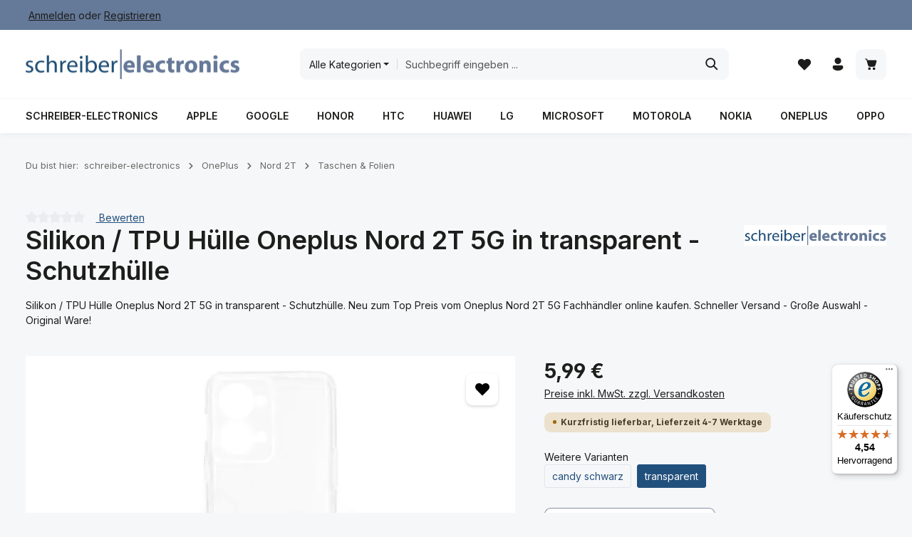

--- FILE ---
content_type: text/html; charset=UTF-8
request_url: https://www.schreiber-electronics.de/oneplus/nord-2t/taschen-folien/19861/silikon/tpu-huelle-oneplus-nord-2t-5g-in-transparent-schutzhuelle
body_size: 59355
content:
<!DOCTYPE html><html lang="de-DE" itemscope="itemscope" itemtype="https://schema.org/WebPage"><head><meta charset="utf-8"><meta name="viewport" content="width=device-width, initial-scale=1, shrink-to-fit=no"><meta name="author" content="schreiber-electronics"><meta name="robots" content="index,follow"><meta name="revisit-after" content="15 days"><meta name="keywords" content="tasche,schutz,Silikon,TPU,Hülle,Oneplus,Nord,2T,5G,in,transparent,-,Schutzhülle"><meta name="description" content="Silikon / TPU Hülle Oneplus Nord 2T 5G in transparent - Schutzhülle. Neu zum Top Preis vom Oneplus Nord 2T 5G Fachhändler online kaufen. Schneller Versand - Große Auswahl - Original Ware!"><meta property="og:type" content="product"><meta property="og:site_name" content="schreiber-electronics"><meta property="og:url" content="https://www.schreiber-electronics.de/oneplus/nord-2t/taschen-folien/19861/silikon/tpu-huelle-oneplus-nord-2t-5g-in-transparent-schutzhuelle"><meta property="og:title" content="Silikon / TPU Hülle Oneplus Nord 2T 5G in transparent - Schutzhülle - Neu kaufen"><meta property="og:description" content="Silikon / TPU Hülle Oneplus Nord 2T 5G in transparent - Schutzhülle. Neu zum Top Preis vom Oneplus Nord 2T 5G Fachhändler online kaufen. Schneller Versand - Große Auswahl - Original Ware!"><meta property="og:image" content="https://www.schreiber-electronics.de/_img/VkR21mdyfQLlGRjMFv1guEgS37ZKW1ru7_tumwEPFII/czM6Ly9zY2hyZWliZXItc2hvcC9zaG9wd2FyZS9fcHVibGljL21lZGlhL2E1L2JlLzk0LzE3NDgyNjIyMTEvZmEtY3BoMjM5OS03NDA2OC53ZWJw"><meta property="product:brand" content="schreiber-electronics"><meta property="product:price:amount" content="5.99"><meta property="product:price:currency" content="EUR"><meta property="product:product_link" content="https://www.schreiber-electronics.de/oneplus/nord-2t/taschen-folien/19861/silikon/tpu-huelle-oneplus-nord-2t-5g-in-transparent-schutzhuelle"><meta name="twitter:card" content="product"><meta name="twitter:site" content="schreiber-electronics"><meta name="twitter:title" content="Silikon / TPU Hülle Oneplus Nord 2T 5G in transparent - Schutzhülle - Neu kaufen"><meta name="twitter:description" content="Silikon / TPU Hülle Oneplus Nord 2T 5G in transparent - Schutzhülle. Neu zum Top Preis vom Oneplus Nord 2T 5G Fachhändler online kaufen. Schneller Versand - Große Auswahl - Original Ware!"><meta name="twitter:image" content="https://www.schreiber-electronics.de/_img/VkR21mdyfQLlGRjMFv1guEgS37ZKW1ru7_tumwEPFII/czM6Ly9zY2hyZWliZXItc2hvcC9zaG9wd2FyZS9fcHVibGljL21lZGlhL2E1L2JlLzk0LzE3NDgyNjIyMTEvZmEtY3BoMjM5OS03NDA2OC53ZWJw"><meta itemprop="copyrightHolder" content="schreiber-electronics"><meta itemprop="copyrightYear" content=""><meta itemprop="isFamilyFriendly" content="true"><meta itemprop="image" content="https://www.schreiber-electronics.de/_img/fVqLHJ9hA3R0yBt9O5b2Ybnl6E5rxYioFs1HB4S42J8/czM6Ly9zY2hyZWliZXItc2hvcC9zaG9wd2FyZS9fcHVibGljL21lZGlhL2U2LzczLzg5LzE3NDk2MzY4MzYvbG9nb19zY2hyZWliZXIud2VicA"><meta name="theme-color" content="#ffffff"> <script>if(window.DooFinderScriptLoaded!=true){window.DooFinderScriptLoaded=true;let styleLink=document.createElement("link");styleLink.href="https://www.schreiber-electronics.de/bundles/doofinder/css/doofinder.css?1766188881";styleLink.rel="stylesheet";document.head.appendChild(styleLink);let script=document.createElement("script");script.src="https://eu1-config.doofinder.com/2.x/457ae0d1-ab39-4217-b185-f5f7187d1345.js";script.async=true;document.head.appendChild(script);let addToCartScript=document.createElement("script");addToCartScript.innerHTML=`
            class DoofinderAddToCartError extends Error {
    constructor(reason, status = "") {
      const message = "Error adding an item to the cart. Reason: " + reason + ". Status code: " + status;
      super(message);
      this.name = "DoofinderAddToCartError";
    }
  }

  document.addEventListener('doofinder.cart.add', async function(event) {
    const product = event.detail;
    const statusPromise = product.statusPromise;
    let isGroupLeader = product.grouping_id && product.grouping_id === product.item_id && product.group_leader;
    if(product.modifiable || isGroupLeader){
      //It's a configurable product, redirect to the product page to let the user configure the product
      statusPromise.reject(new DoofinderAddToCartError("It's a configurable product", 200));
      location.href = product.link;
      return;
    }

    const csrfTokenInput = document.querySelector('.product-info input[name="_csrf_token"]');

    let formData = new FormData();
    let productId = product.shopware_id;

    if (null !== csrfTokenInput && '' !== csrfTokenInput.value) {
      formData.append('_csrf_token', csrfTokenInput.value);
    }

    formData.append('redirectTo', 'frontend.cart.offcanvas');
    formData.append('lineItems[id][id]', productId);
    formData.append('lineItems[id][type]', 'product');
    formData.append('lineItems[id][referencedId]', productId);
    formData.append('lineItems[id][quantity]', 1);
    formData.append('lineItems[id][stackable]', 1);
    formData.append('lineItems[id][removable]', 1);

    let addItemUrl = '/checkout/line-item/add';

    instances = window.PluginManager.getPluginInstances("OffCanvasCart")
    if (instances.length > 0 && instances.some(i => typeof i.openOffCanvas === 'function')) {
      instances.forEach(i => typeof i.openOffCanvas === 'function' && i.openOffCanvas(addItemUrl, formData, () => {
        statusPromise.resolve("The item has been successfully added to the cart.");
      }))
    } else {
      let accessKey = 'SWSCBJCYDNJFUNFYQJLVM0RSZQ';

      let headers = {
        'Accept': 'application/json',
        'Content-Type': 'application/json',
        'sw-access-key': accessKey,
      };
      let contextResult = await fetch("/store-api/context",
        {
          method: "GET",
          headers: headers
        }
      ).catch(error =>
        statusPromise.reject(new DoofinderAddToCartError("Couldn't fetch context", 200))
      );
      let context = await contextResult.json();
      let token = context.token;

      headers = {
        'sw-access-key': accessKey,
        'sw-context-token': token
      };
      let cartResult = await fetch(addItemUrl,
        {
          method: "POST",
          headers: headers,
          body: formData
        }
      ).catch(error =>
        statusPromise.reject(new DoofinderAddToCartError("Couldn't add line item to cart", 200))
      );
      let cart = await cartResult.json();
      statusPromise.resolve("The item has been successfully added to the cart.");
    }
  });


        `;document.head.appendChild(addToCartScript);let currency='EUR';(function(w,k){w[k]=window[k]||function(){(window[k].q=window[k].q||[]).push(arguments)}})(window,"doofinderApp");if(currency!==''){doofinderApp("config","currency",currency);}};window.features=JSON.parse('\u007B\u0022V6_5_0_0\u0022\u003Atrue,\u0022v6.5.0.0\u0022\u003Atrue,\u0022V6_6_0_0\u0022\u003Atrue,\u0022v6.6.0.0\u0022\u003Atrue,\u0022V6_7_0_0\u0022\u003Atrue,\u0022v6.7.0.0\u0022\u003Atrue,\u0022V6_8_0_0\u0022\u003Afalse,\u0022v6.8.0.0\u0022\u003Afalse,\u0022DISABLE_VUE_COMPAT\u0022\u003Atrue,\u0022disable.vue.compat\u0022\u003Atrue,\u0022ACCESSIBILITY_TWEAKS\u0022\u003Atrue,\u0022accessibility.tweaks\u0022\u003Atrue,\u0022TELEMETRY_METRICS\u0022\u003Afalse,\u0022telemetry.metrics\u0022\u003Afalse,\u0022FLOW_EXECUTION_AFTER_BUSINESS_PROCESS\u0022\u003Afalse,\u0022flow.execution.after.business.process\u0022\u003Afalse,\u0022PERFORMANCE_TWEAKS\u0022\u003Afalse,\u0022performance.tweaks\u0022\u003Afalse,\u0022CACHE_CONTEXT_HASH_RULES_OPTIMIZATION\u0022\u003Afalse,\u0022cache.context.hash.rules.optimization\u0022\u003Afalse,\u0022DEFERRED_CART_ERRORS\u0022\u003Afalse,\u0022deferred.cart.errors\u0022\u003Afalse,\u0022PRODUCT_ANALYTICS\u0022\u003Afalse,\u0022product.analytics\u0022\u003Afalse,\u0022URLPARAMS_HAS_MIMETYPE\u0022\u003Afalse,\u0022urlparams.has.mimetype\u0022\u003Afalse\u007D');window.gtagActive=true;window.gtagURL='https://www.googletagmanager.com/gtag/js?id=G-T1MV5L7VNW';window.controllerName='product';window.actionName='index';window.activeRoute='frontend.detail.page';window.trackOrders='1';window.gtagTrackingId='G-T1MV5L7VNW';window.dataLayer=window.dataLayer||[];window.gtagConfig={'anonymize_ip':'1','cookie_domain':'none','cookie_prefix':'_swag_ga',};function gtag(){dataLayer.push(arguments);};if(window.DooFinderScriptLoaded!=true){window.DooFinderScriptLoaded=true;let styleLink=document.createElement("link");styleLink.href="https://www.schreiber-electronics.de/bundles/doofinder/css/doofinder.css?1766188881";styleLink.rel="stylesheet";document.head.appendChild(styleLink);let script=document.createElement("script");script.src="https://eu1-config.doofinder.com/2.x/457ae0d1-ab39-4217-b185-f5f7187d1345.js";script.async=true;document.head.appendChild(script);let addToCartScript=document.createElement("script");addToCartScript.innerHTML=`
            class DoofinderAddToCartError extends Error {
    constructor(reason, status = "") {
      const message = "Error adding an item to the cart. Reason: " + reason + ". Status code: " + status;
      super(message);
      this.name = "DoofinderAddToCartError";
    }
  }

  document.addEventListener('doofinder.cart.add', async function(event) {
    const product = event.detail;
    const statusPromise = product.statusPromise;
    let isGroupLeader = product.grouping_id && product.grouping_id === product.item_id && product.group_leader;
    if(product.modifiable || isGroupLeader){
      //It's a configurable product, redirect to the product page to let the user configure the product
      statusPromise.reject(new DoofinderAddToCartError("It's a configurable product", 200));
      location.href = product.link;
      return;
    }

    const csrfTokenInput = document.querySelector('.product-info input[name="_csrf_token"]');

    let formData = new FormData();
    let productId = product.shopware_id;

    if (null !== csrfTokenInput && '' !== csrfTokenInput.value) {
      formData.append('_csrf_token', csrfTokenInput.value);
    }

    formData.append('redirectTo', 'frontend.cart.offcanvas');
    formData.append('lineItems[id][id]', productId);
    formData.append('lineItems[id][type]', 'product');
    formData.append('lineItems[id][referencedId]', productId);
    formData.append('lineItems[id][quantity]', 1);
    formData.append('lineItems[id][stackable]', 1);
    formData.append('lineItems[id][removable]', 1);

    let addItemUrl = '/checkout/line-item/add';

    instances = window.PluginManager.getPluginInstances("OffCanvasCart")
    if (instances.length > 0 && instances.some(i => typeof i.openOffCanvas === 'function')) {
      instances.forEach(i => typeof i.openOffCanvas === 'function' && i.openOffCanvas(addItemUrl, formData, () => {
        statusPromise.resolve("The item has been successfully added to the cart.");
      }))
    } else {
      let accessKey = 'SWSCBJCYDNJFUNFYQJLVM0RSZQ';

      let headers = {
        'Accept': 'application/json',
        'Content-Type': 'application/json',
        'sw-access-key': accessKey,
      };
      let contextResult = await fetch("/store-api/context",
        {
          method: "GET",
          headers: headers
        }
      ).catch(error =>
        statusPromise.reject(new DoofinderAddToCartError("Couldn't fetch context", 200))
      );
      let context = await contextResult.json();
      let token = context.token;

      headers = {
        'sw-access-key': accessKey,
        'sw-context-token': token
      };
      let cartResult = await fetch(addItemUrl,
        {
          method: "POST",
          headers: headers,
          body: formData
        }
      ).catch(error =>
        statusPromise.reject(new DoofinderAddToCartError("Couldn't add line item to cart", 200))
      );
      let cart = await cartResult.json();
      statusPromise.resolve("The item has been successfully added to the cart.");
    }
  });


        `;document.head.appendChild(addToCartScript);let currency='EUR';(function(w,k){w[k]=window[k]||function(){(window[k].q=window[k].q||[]).push(arguments)}})(window,"doofinderApp");if(currency!==''){doofinderApp("config","currency",currency);}};window.shopwareAnalytics={trackingId:'',merchantConsent:true,debug:false,storefrontController:'Product',storefrontAction:'index',storefrontRoute:'frontend.detail.page',storefrontCmsPageType:'product_detail',};window.activeNavigationId='01970c0df71173c2ad425b0bb84dfe49';window.activeRoute='frontend.detail.page';window.activeRouteParameters='\u007B\u0022_httpCache\u0022\u003Atrue,\u0022productId\u0022\u003A\u002201970c0fe4c572529187b1fa273ac828\u0022\u007D';window.router={'frontend.cart.offcanvas':'/checkout/offcanvas','frontend.cookie.offcanvas':'/cookie/offcanvas','frontend.cookie.groups':'/cookie/groups','frontend.checkout.finish.page':'/checkout/finish','frontend.checkout.info':'/widgets/checkout/info','frontend.menu.offcanvas':'/widgets/menu/offcanvas','frontend.cms.page':'/widgets/cms','frontend.cms.navigation.page':'/widgets/cms/navigation','frontend.country.country-data':'/country/country-state-data','frontend.app-system.generate-token':'/app-system/Placeholder/generate-token','frontend.gateway.context':'/gateway/context','frontend.cookie.consent.offcanvas':'/cookie/consent-offcanvas','frontend.account.login.page':'/account/login',};window.salesChannelId='01970c0e06837252a05a153f687215a7';window.router['frontend.shopware_analytics.customer.data']='/storefront/script/shopware-analytics-customer';window.breakpoints=JSON.parse('\u007B\u0022xs\u0022\u003A0,\u0022sm\u0022\u003A576,\u0022md\u0022\u003A768,\u0022lg\u0022\u003A992,\u0022xl\u0022\u003A1200,\u0022xxl\u0022\u003A1400\u007D');window.customerLoggedInState=0;window.wishlistEnabled=1;window.validationMessages=JSON.parse('\u007B\u0022required\u0022\u003A\u0022Die\u0020Eingabe\u0020darf\u0020nicht\u0020leer\u0020sein.\u0022,\u0022email\u0022\u003A\u0022Ung\\u00fcltige\u0020E\u002DMail\u002DAdresse.\u0020Die\u0020E\u002DMail\u0020ben\\u00f6tigt\u0020das\u0020Format\u0020\\\u0022nutzer\u0040beispiel.de\\\u0022.\u0022,\u0022confirmation\u0022\u003A\u0022Ihre\u0020Eingaben\u0020sind\u0020nicht\u0020identisch.\u0022,\u0022minLength\u0022\u003A\u0022Die\u0020Eingabe\u0020ist\u0020zu\u0020kurz.\u0022,\u0022grecaptcha\u0022\u003A\u0022Bitte\u0020akzeptieren\u0020Sie\u0020die\u0020technisch\u0020erforderlichen\u0020Cookies,\u0020um\u0020die\u0020reCAPTCHA\u002D\\u00dcberpr\\u00fcfung\u0020zu\u0020erm\\u00f6glichen.\u0022\u007D');window.themeJsPublicPath='https://www.schreiber-electronics.de/theme/60c2ec00d474995c62d9d8805e9de31c/js/';document.addEventListener('DOMContentLoaded',function(){const merchantWidgetScript=document.getElementById('merchantWidgetScript');if(merchantWidgetScript){merchantWidgetScript.addEventListener('load',function(){const ratingBadgeContainer=document.createElement('div');document.body.appendChild(ratingBadgeContainer);merchantwidget.start({"merchant_id":"1347570","position":"BOTTOM_LEFT"});});}});let consentId="c706645612394";let host="delivery.consentmanager.net";let cdn="cdn.consentmanager.net";if(!("gdprAppliesGlobally"in window)){window.gdprAppliesGlobally=true}if(!("cmp_id"in window)||window.cmp_id<1){window.cmp_id=0}if(!("cmp_cdid"in window)){window.cmp_cdid=consentId}if(!("cmp_params"in window)){window.cmp_params=""}if(!("cmp_host"in window)){window.cmp_host=host}if(!("cmp_cdn"in window)){window.cmp_cdn=cdn}if(!("cmp_proto"in window)){window.cmp_proto="https:"}if(!("cmp_codesrc"in window)){window.cmp_codesrc="1"}window.cmp_getsupportedLangs=function(){var b=["DE","EN","FR","IT","NO","DA","FI","ES","PT","RO","BG","ET","EL","GA","HR","LV","LT","MT","NL","PL","SV","SK","SL","CS","HU","RU","SR","ZH","TR","UK","AR","BS","JA","CY"];if("cmp_customlanguages"in window){for(var a=0;a<window.cmp_customlanguages.length;a++){b.push(window.cmp_customlanguages[a].l.toUpperCase())}}return b};window.cmp_getRTLLangs=function(){var a=["AR"];if("cmp_customlanguages"in window){for(var b=0;b<window.cmp_customlanguages.length;b++){if("r"in window.cmp_customlanguages[b]&&window.cmp_customlanguages[b].r){a.push(window.cmp_customlanguages[b].l)}}}return a};window.cmp_getlang=function(a){if(typeof(a)!="boolean"){a=true}if(a&&typeof(cmp_getlang.usedlang)=="string"&&cmp_getlang.usedlang!==""){return cmp_getlang.usedlang}return window.cmp_getlangs()[0]};window.cmp_extractlang=function(a){if(a.indexOf("cmplang=")!=-1){a=a.substr(a.indexOf("cmplang=")+8,2).toUpperCase();if(a.indexOf("&")!=-1){a=a.substr(0,a.indexOf("&"))}}else{a=""}return a};window.cmp_getlangs=function(){var g=window.cmp_getsupportedLangs();var c=[];var f=location.hash;var e=location.search;var j="cmp_params"in window?window.cmp_params:"";var a="languages"in navigator?navigator.languages:[];if(cmp_extractlang(f)!=""){c.push(cmp_extractlang(f))}else{if(cmp_extractlang(e)!=""){c.push(cmp_extractlang(e))}else{if(cmp_extractlang(j)!=""){c.push(cmp_extractlang(j))}else{if("cmp_setlang"in window&&window.cmp_setlang!=""){c.push(window.cmp_setlang.toUpperCase())}else{if("cmp_langdetect"in window&&window.cmp_langdetect==1){c.push(window.cmp_getPageLang())}else{if(a.length>0){for(var d=0;d<a.length;d++){c.push(a[d])}}if("language"in navigator){c.push(navigator.language)}if("userLanguage"in navigator){c.push(navigator.userLanguage)}}}}}}var h=[];for(var d=0;d<c.length;d++){var b=c[d].toUpperCase();if(b.length<2){continue}if(g.indexOf(b)!=-1){h.push(b)}else{if(b.indexOf("-")!=-1){b=b.substr(0,2)}if(g.indexOf(b)!=-1){h.push(b)}}}if(h.length==0&&typeof(cmp_getlang.defaultlang)=="string"&&cmp_getlang.defaultlang!==""){return[cmp_getlang.defaultlang.toUpperCase()]}else{return h.length>0?h:["EN"]}};window.cmp_getPageLangs=function(){var a=window.cmp_getXMLLang();if(a!=""){a=[a.toUpperCase()]}else{a=[]}a=a.concat(window.cmp_getLangsFromURL());return a.length>0?a:["EN"]};window.cmp_getPageLang=function(){var a=window.cmp_getPageLangs();return a.length>0?a[0]:""};window.cmp_getLangsFromURL=function(){var c=window.cmp_getsupportedLangs();var b=location;var m="toUpperCase";var g=b.hostname[m]()+".";var a=b.pathname[m]()+"/";var f=[];for(var e=0;e<c.length;e++){var j=a.substring(0,c[e].length+1);if(g.substring(0,c[e].length+1)==c[e]+"."){f.push(c[e][m]())}else{if(c[e].length==5){var k=c[e].substring(3,5)+"-"+c[e].substring(0,2);if(g.substring(0,k.length+1)==k+"."){f.push(c[e][m]())}}else{if(j==c[e]+"/"||j=="/"+c[e]){f.push(c[e][m]())}else{if(j==c[e].replace("-","/")+"/"||j=="/"+c[e].replace("-","/")){f.push(c[e][m]())}else{if(c[e].length==5){var k=c[e].substring(3,5)+"-"+c[e].substring(0,2);var h=a.substring(0,k.length+1);if(h==k+"/"||h==k.replace("-","/")+"/"){f.push(c[e][m]())}}}}}}}return f};window.cmp_getXMLLang=function(){var c=document.getElementsByTagName("html");if(c.length>0){var c=c[0]}else{c=document.documentElement}if(c&&c.getAttribute){var a=c.getAttribute("xml:lang");if(typeof(a)!="string"||a==""){a=c.getAttribute("lang")}if(typeof(a)=="string"&&a!=""){var b=window.cmp_getsupportedLangs();return b.indexOf(a.toUpperCase())!=-1||b.indexOf(a.substr(0,2).toUpperCase())!=-1?a:""}else{return""}}};(function(){var C=document;var D=C.getElementsByTagName;var o=window;var t="";var h="";var k="";var E=function(e){var i="cmp_"+e;e="cmp"+e+"=";var d="";var l=e.length;var I=location;var J=I.hash;var w=I.search;var u=J.indexOf(e);var H=w.indexOf(e);if(u!=-1){d=J.substring(u+l,9999)}else{if(H!=-1){d=w.substring(H+l,9999)}else{return i in o&&typeof(o[i])!=="function"?o[i]:""}}var G=d.indexOf("&");if(G!=-1){d=d.substring(0,G)}return d};var j=E("lang");if(j!=""){t=j;k=t}else{if("cmp_getlang"in o){t=o.cmp_getlang().toLowerCase();h=o.cmp_getlangs().slice(0,3).join("_");k=o.cmp_getPageLangs().slice(0,3).join("_");if("cmp_customlanguages"in o){var m=o.cmp_customlanguages;for(var y=0;y<m.length;y++){var a=m[y].l.toLowerCase();if(a==t){t="en"}}}}}var q=("cmp_proto"in o)?o.cmp_proto:"https:";if(q!="http:"&&q!="https:"){q="https:"}var n=("cmp_ref"in o)?o.cmp_ref:location.href;if(n.length>300){n=n.substring(0,300)}var A=function(d){var K=C.createElement("script");K.setAttribute("data-cmp-ab","1");K.type="text/javascript";K.async=true;K.src=d;var J=["body","div","span","script","head"];var w="currentScript";var H="parentElement";var l="appendChild";var I="body";if(C[w]&&C[w][H]){C[w][H][l](K)}else{if(C[I]){C[I][l](K)}else{for(var u=0;u<J.length;u++){var G=D(J[u]);if(G.length>0){G[0][l](K);break}}}}};var b=E("design");var c=E("regulationkey");var z=E("gppkey");var s=E("att");var f=o.encodeURIComponent;var g=false;try{g=C.cookie.length>0}catch(B){g=false}var x=E("darkmode");if(x=="0"){x=0}else{if(x=="1"){x=1}else{try{if("matchMedia"in window&&window.matchMedia){var F=window.matchMedia("(prefers-color-scheme: dark)");if("matches"in F&&F.matches){x=1}}}catch(B){x=0}}}var p=q+"//"+o.cmp_host+"/delivery/cmp.php?";p+=("cmp_id"in o&&o.cmp_id>0?"id="+o.cmp_id:"")+("cmp_cdid"in o?"&cdid="+o.cmp_cdid:"")+"&h="+f(n);p+=(b!=""?"&cmpdesign="+f(b):"")+(c!=""?"&cmpregulationkey="+f(c):"")+(z!=""?"&cmpgppkey="+f(z):"");p+=(s!=""?"&cmpatt="+f(s):"")+("cmp_params"in o?"&"+o.cmp_params:"")+(g?"&__cmpfcc=1":"");p+=(x>0?"&cmpdarkmode=1":"");A(p+"&l="+f(t)+"&ls="+f(h)+"&lp="+f(k)+"&o="+(new Date()).getTime());var r="js";var v=E("debugunminimized")!=""?"":".min";if(E("debugcoverage")=="1"){r="instrumented";v=""}if(E("debugtest")=="1"){r="jstests";v=""}A(q+"//"+o.cmp_cdn+"/delivery/"+r+"/cmp_final"+v+".js")})();window.cmp_rc=function(c,b){var l="";try{l=document.cookie}catch(h){l=""}var j="";var f=0;var g=false;while(l!=""&&f<100){f++;while(l.substr(0,1)==" "){l=l.substr(1,l.length)}var k=l.substring(0,l.indexOf("="));if(l.indexOf(";")!=-1){var m=l.substring(l.indexOf("=")+1,l.indexOf(";"))}else{var m=l.substr(l.indexOf("=")+1,l.length)}if(c==k){j=m;g=true}var d=l.indexOf(";")+1;if(d==0){d=l.length}l=l.substring(d,l.length)}if(!g&&typeof(b)=="string"){j=b}return(j)};window.cmp_stub=function(){var a=arguments;__cmp.a=__cmp.a||[];if(!a.length){return __cmp.a}else{if(a[0]==="ping"){if(a[1]===2){a[2]({gdprApplies:gdprAppliesGlobally,cmpLoaded:false,cmpStatus:"stub",displayStatus:"hidden",apiVersion:"2.2",cmpId:31},true)}else{a[2](false,true)}}else{if(a[0]==="getUSPData"){a[2]({version:1,uspString:window.cmp_rc("__cmpccpausps","1---")},true)}else{if(a[0]==="getTCData"){__cmp.a.push([].slice.apply(a))}else{if(a[0]==="addEventListener"||a[0]==="removeEventListener"){__cmp.a.push([].slice.apply(a))}else{if(a.length==4&&a[3]===false){a[2]({},false)}else{__cmp.a.push([].slice.apply(a))}}}}}}};window.cmp_dsastub=function(){var a=arguments;a[0]="dsa."+a[0];window.cmp_gppstub(a)};window.cmp_gppstub=function(){var c=arguments;__gpp.q=__gpp.q||[];if(!c.length){return __gpp.q}var h=c[0];var g=c.length>1?c[1]:null;var f=c.length>2?c[2]:null;var a=null;var j=false;if(h==="ping"){a=window.cmp_gpp_ping();j=true}else{if(h==="addEventListener"){__gpp.e=__gpp.e||[];if(!("lastId"in __gpp)){__gpp.lastId=0}__gpp.lastId++;var d=__gpp.lastId;__gpp.e.push({id:d,callback:g});a={eventName:"listenerRegistered",listenerId:d,data:true,pingData:window.cmp_gpp_ping()};j=true}else{if(h==="removeEventListener"){__gpp.e=__gpp.e||[];a=false;for(var e=0;e<__gpp.e.length;e++){if(__gpp.e[e].id==f){__gpp.e[e].splice(e,1);a=true;break}}j=true}else{__gpp.q.push([].slice.apply(c))}}}if(a!==null&&typeof(g)==="function"){g(a,j)}};window.cmp_gpp_ping=function(){return{gppVersion:"1.1",cmpStatus:"stub",cmpDisplayStatus:"hidden",signalStatus:"not ready",supportedAPIs:["2:tcfeuv2","5:tcfcav1","7:usnat","8:usca","9:usva","10:usco","11:usut","12:usct"],cmpId:31,sectionList:[],applicableSections:[0],gppString:"",parsedSections:{}}};window.cmp_addFrame=function(b){if(!window.frames[b]){if(document.body){var a=document.createElement("iframe");a.style.cssText="display:none";if("cmp_cdn"in window&&"cmp_ultrablocking"in window&&window.cmp_ultrablocking>0){a.src="//"+window.cmp_cdn+"/delivery/empty.html"}a.name=b;a.setAttribute("title","Intentionally hidden, please ignore");a.setAttribute("role","none");a.setAttribute("tabindex","-1");document.body.appendChild(a)}else{window.setTimeout(window.cmp_addFrame,10,b)}}};window.cmp_msghandler=function(d){var a=typeof d.data==="string";try{var c=a?JSON.parse(d.data):d.data}catch(f){var c=null}if(typeof(c)==="object"&&c!==null&&"__cmpCall"in c){var b=c.__cmpCall;window.__cmp(b.command,b.parameter,function(h,g){var e={__cmpReturn:{returnValue:h,success:g,callId:b.callId}};d.source.postMessage(a?JSON.stringify(e):e,"*")})}if(typeof(c)==="object"&&c!==null&&"__uspapiCall"in c){var b=c.__uspapiCall;window.__uspapi(b.command,b.version,function(h,g){var e={__uspapiReturn:{returnValue:h,success:g,callId:b.callId}};d.source.postMessage(a?JSON.stringify(e):e,"*")})}if(typeof(c)==="object"&&c!==null&&"__tcfapiCall"in c){var b=c.__tcfapiCall;window.__tcfapi(b.command,b.version,function(h,g){var e={__tcfapiReturn:{returnValue:h,success:g,callId:b.callId}};d.source.postMessage(a?JSON.stringify(e):e,"*")},b.parameter)}if(typeof(c)==="object"&&c!==null&&"__gppCall"in c){var b=c.__gppCall;window.__gpp(b.command,function(h,g){var e={__gppReturn:{returnValue:h,success:g,callId:b.callId}};d.source.postMessage(a?JSON.stringify(e):e,"*")},"parameter"in b?b.parameter:null,"version"in b?b.version:1)}if(typeof(c)==="object"&&c!==null&&"__dsaCall"in c){var b=c.__dsaCall;window.__dsa(b.command,function(h,g){var e={__dsaReturn:{returnValue:h,success:g,callId:b.callId}};d.source.postMessage(a?JSON.stringify(e):e,"*")},"parameter"in b?b.parameter:null,"version"in b?b.version:1)}};window.cmp_setStub=function(a){if(!(a in window)||(typeof(window[a])!=="function"&&typeof(window[a])!=="object"&&(typeof(window[a])==="undefined"||window[a]!==null))){window[a]=window.cmp_stub;window[a].msgHandler=window.cmp_msghandler;window.addEventListener("message",window.cmp_msghandler,false)}};window.cmp_setGppStub=function(a){if(!(a in window)||(typeof(window[a])!=="function"&&typeof(window[a])!=="object"&&(typeof(window[a])==="undefined"||window[a]!==null))){window[a]=window.cmp_gppstub;window[a].msgHandler=window.cmp_msghandler;window.addEventListener("message",window.cmp_msghandler,false)}};if(!("cmp_noiframepixel"in window)){window.cmp_addFrame("__cmpLocator")}if((!("cmp_disableusp"in window)||!window.cmp_disableusp)&&!("cmp_noiframepixel"in window)){window.cmp_addFrame("__uspapiLocator")}if((!("cmp_disabletcf"in window)||!window.cmp_disabletcf)&&!("cmp_noiframepixel"in window)){window.cmp_addFrame("__tcfapiLocator")}if((!("cmp_disablegpp"in window)||!window.cmp_disablegpp)&&!("cmp_noiframepixel"in window)){window.cmp_addFrame("__gppLocator")}if((!("cmp_disabledsa"in window)||!window.cmp_disabledsa)&&!("cmp_noiframepixel"in window)){window.cmp_addFrame("__dsaLocator")}window.cmp_setStub("__cmp");if(!("cmp_disabletcf"in window)||!window.cmp_disabletcf){window.cmp_setStub("__tcfapi")}if(!("cmp_disableusp"in window)||!window.cmp_disableusp){window.cmp_setStub("__uspapi")}if(!("cmp_disablegpp"in window)||!window.cmp_disablegpp){window.cmp_setGppStub("__gpp")}if(!("cmp_disabledsa"in window)||!window.cmp_disabledsa){window.cmp_setGppStub("__dsa")};</script> <link rel="icon" href="https://www.schreiber-electronics.de/_img/-UI-B_tXsKHSKazKK7Yi9-60ptZ4LUMYcxEtf-Ou9_o/czM6Ly9zY2hyZWliZXItc2hvcC9zaG9wd2FyZS9fcHVibGljL21lZGlhL2IyLzMzLzhiLzE3NDk2MzcxOTQvZmF2aWNvbl9zY2hyZWliZXIud2VicA"><link rel="apple-touch-icon" href="https://www.schreiber-electronics.de/_img/-UI-B_tXsKHSKazKK7Yi9-60ptZ4LUMYcxEtf-Ou9_o/czM6Ly9zY2hyZWliZXItc2hvcC9zaG9wd2FyZS9fcHVibGljL21lZGlhL2IyLzMzLzhiLzE3NDk2MzcxOTQvZmF2aWNvbl9zY2hyZWliZXIud2VicA"><link rel="canonical" href="https://www.schreiber-electronics.de/oneplus/nord-2t/taschen-folien/19861/silikon/tpu-huelle-oneplus-nord-2t-5g-in-transparent-schutzhuelle"><title itemprop="name"> Silikon / TPU Hülle Oneplus Nord 2T 5G in transparent - Schutzhülle - Neu kaufen </title><link rel="stylesheet" href="https://www.schreiber-electronics.de/theme/60c2ec00d474995c62d9d8805e9de31c/css/all.css?1769696129"><script nonce="vPsFzvbc8jw=" type="application/ld+json"> { "@context": "https://schema.org/", "@type": "Product", "name": "Silikon / TPU Hülle Oneplus Nord 2T 5G in transparent - Schutzhülle", "image": "https://www.schreiber-electronics.de/_img/VkR21mdyfQLlGRjMFv1guEgS37ZKW1ru7_tumwEPFII/czM6Ly9zY2hyZWliZXItc2hvcC9zaG9wd2FyZS9fcHVibGljL21lZGlhL2E1L2JlLzk0LzE3NDgyNjIyMTEvZmEtY3BoMjM5OS03NDA2OC53ZWJw", "description": "Silikon / TPU Hülle Oneplus Nord 2T 5G in transparent - SchutzhülleUltra dünne transparente TPU Silikon Hülle für Ihr Oneplus Nord 2T 5G.Modern, langlebig und praktisch: Die Hülle sieht nicht nur gut aus, sondern liegt auch erstklassig in der Hand. Der Ideale Schutz für Ihr Oneplus Nord 2T 5G.Merkmale der Oneplus Nord 2T 5G TPU Silikon Hülle:Schutz vor Stößen, Kratzern und anderen äußeren EinflüssenTransparentes DesingDisplay bleibt voll bedienbarForm- und belastungsstabil.rutschfest mit gutem Handlinglanglebig und aus hochwertigen MaterialDie Oneplus Nord 2T 5G TPU Schutzhülle ist Ihr idealer Alltagsbegleiter: Extrem dünn, kaum spürbar und leuchtende Farben machen die Handyhülle zu mehr als nur ein Schutz Objekt.Passend für Ihr OnePlus Nord 2T CPH2399 Smartphone.", "sku": "CPH2399-91", "mpn": "fa-74068", "brand": { "@type": "Brand", "name": "schreiber-electronics" }, "offers": { "@type": "Offer", "url": "https://www.schreiber-electronics.de/oneplus/nord-2t/taschen-folien/19861/silikon/tpu-huelle-oneplus-nord-2t-5g-in-transparent-schutzhuelle", "priceCurrency": "EUR", "price": "5.99", "priceValidUntil": "2031-01-29", "itemCondition": "https://schema.org/NewCondition", "availability": "https://schema.org/OutOfStock", "seller": { "@type": "Organization", "name": "schreiber-electronics" } } } </script><script nonce="vPsFzvbc8jw="> dataLayer = window.dataLayer || []; dataLayer.push({ ecommerce: null }); dataLayer.push({"pageTitle":"Silikon \/ TPU H\u00fclle Oneplus Nord 2T 5G in transparent - Schutzh\u00fclle - Neu kaufen","pageSubCategory":"","pageCategoryID":"","pageSubCategoryID":"","pageCountryCode":"de-DE","pageLanguageCode":"Deutsch","pageVersion":1,"pageTestVariation":"1","pageValue":1,"pageAttributes":"1","pageCategory":"Product","productID":"01970c0fe4c572529187b1fa273ac828","parentProductID":null,"productName":"Silikon \/ TPU H\u00fclle Oneplus Nord 2T 5G in transparent - Schutzh\u00fclle","productPrice":"5.99","productEAN":"fa-74068,74068,4051805740680","productSku":"CPH2399-91","productManufacturerNumber":"fa-74068","productCategory":"Taschen & Folien","productCategoryID":"01970c0df71173c2ad425b0bb84dfe49","productCurrency":"EUR","visitorLoginState":"Logged Out","visitorType":"NOT LOGGED IN","visitorLifetimeValue":0,"visitorExistingCustomer":"No"}); dataLayer.push({"event":"view_item","ecommerce":{"currency":"EUR","value":5.99,"items":[{"item_name":"Silikon \/ TPU H\u00fclle Oneplus Nord 2T 5G in transparent - Schutzh\u00fclle","item_id":"CPH2399-91","price":5.99,"index":0,"item_list_name":"Category","quantity":1,"item_category":"Taschen & Folien","item_list_id":"01970c0df71173c2ad425b0bb84dfe49","item_brand":"schreiber-electronics"}]}}); var dtgsConsentHandler ='thirdpartyCmp'; </script><script nonce="vPsFzvbc8jw="> (function e(){window.document.$emitter&&typeof window.document.$emitter.subscribe==="function"?window.document.$emitter.subscribe("CookieConfiguration_Update",t=>{t&&t.detail&&Object.prototype.hasOwnProperty.call(t.detail,"dtgsAllowGtmTracking")&&window.location.reload()}):setTimeout(e,100)})(); </script><script nonce="vPsFzvbc8jw="> window.dataLayer = window.dataLayer || []; function gtag() { dataLayer.push(arguments); } </script><script src="https://www.schreiber-electronics.de/theme/60c2ec00d474995c62d9d8805e9de31c/js/storefront/storefront.js?1769696131" defer></script><script src="https://www.schreiber-electronics.de/theme/60c2ec00d474995c62d9d8805e9de31c/js/swag-pay-pal/swag-pay-pal.js?1769696131" defer></script><script src="https://www.schreiber-electronics.de/theme/60c2ec00d474995c62d9d8805e9de31c/js/acris-stock-notification-c-s/acris-stock-notification-c-s.js?1769696131" defer></script><script src="https://www.schreiber-electronics.de/theme/60c2ec00d474995c62d9d8805e9de31c/js/dtgs-google-tag-manager-sw6/dtgs-google-tag-manager-sw6.js?1769696131" defer></script><script src="https://www.schreiber-electronics.de/theme/60c2ec00d474995c62d9d8805e9de31c/js/futi-faq-manager-s-w6/futi-faq-manager-s-w6.js?1769696131" defer></script><script src="https://www.schreiber-electronics.de/theme/60c2ec00d474995c62d9d8805e9de31c/js/solid-product-videos/solid-product-videos.js?1769696131" defer></script><script src="https://www.schreiber-electronics.de/theme/60c2ec00d474995c62d9d8805e9de31c/js/valkarch-form-bot-blocker/valkarch-form-bot-blocker.js?1769696131" defer></script><script src="https://www.schreiber-electronics.de/theme/60c2ec00d474995c62d9d8805e9de31c/js/pixel-forms/pixel-forms.js?1769696132" defer></script><script src="https://www.schreiber-electronics.de/theme/60c2ec00d474995c62d9d8805e9de31c/js/tanmar-ng-product-reviews/tanmar-ng-product-reviews.js?1769696132" defer></script><script src="https://www.schreiber-electronics.de/theme/60c2ec00d474995c62d9d8805e9de31c/js/dvsn-bundle/dvsn-bundle.js?1769696132" defer></script><script src="https://www.schreiber-electronics.de/theme/60c2ec00d474995c62d9d8805e9de31c/js/doo-finder/doo-finder.js?1769696132" defer></script><script src="https://www.schreiber-electronics.de/theme/60c2ec00d474995c62d9d8805e9de31c/js/gjuce-credit-transfer-by-qrcode-s-w6/gjuce-credit-transfer-by-qrcode-s-w6.js?1769696132" defer></script><script src="https://www.schreiber-electronics.de/theme/60c2ec00d474995c62d9d8805e9de31c/js/zenit-platform-gravity/zenit-platform-gravity.js?1769696131" defer></script><script src="https://www.schreiber-electronics.de/theme/60c2ec00d474995c62d9d8805e9de31c/js/zenit-platform-gravity-set2/zenit-platform-gravity-set2.js?1769696132" defer></script><script id="merchantWidgetScript" src="https://www.gstatic.com/shopping/merchant/merchantwidget.js" defer></script></head><body class="is-ctl-product is-act-index is-active-route-frontend-detail-page has-product-actions has-pw-toggle is-cms is-lo-full-width-boxed is-tb-default is-srch-default is-mn-offcanvas-lg main-navigation-scroller"><div id="page-top" class="skip-to-content bg-primary-subtle text-primary-emphasis overflow-hidden" tabindex="-1"><div class="container skip-to-content-container d-flex justify-content-center visually-hidden-focusable"><a href="#content-main" class="skip-to-content-link d-inline-flex text-decoration-underline m-1 p-2 fw-bold gap-2"> Zum Hauptinhalt springen </a><a href="#header-main-search-input" class="skip-to-content-link d-inline-flex text-decoration-underline m-1 p-2 fw-bold gap-2 d-none d-sm-block"> Zur Suche springen </a><a href="#main-navigation-menu" class="skip-to-content-link d-inline-flex text-decoration-underline m-1 p-2 fw-bold gap-2 d-none d-xl-block"> Zur Hauptnavigation springen </a></div></div><noscript class="noscript-main"><div role="alert" aria-live="polite" class="alert alert-info d-flex align-items-center"> <span class="icon icon-info" aria-hidden="true"><svg xmlns="http://www.w3.org/2000/svg" xmlns:xlink="http://www.w3.org/1999/xlink" width="24" height="24" viewBox="0 0 24 24"><defs><path d="M12 7c.5523 0 1 .4477 1 1s-.4477 1-1 1-1-.4477-1-1 .4477-1 1-1zm1 9c0 .5523-.4477 1-1 1s-1-.4477-1-1v-5c0-.5523.4477-1 1-1s1 .4477 1 1v5zm11-4c0 6.6274-5.3726 12-12 12S0 18.6274 0 12 5.3726 0 12 0s12 5.3726 12 12zM12 2C6.4772 2 2 6.4772 2 12s4.4772 10 10 10 10-4.4772 10-10S17.5228 2 12 2z" id="icons-default-info" /></defs><use xlink:href="#icons-default-info" fill="#758CA3" fill-rule="evenodd" /></svg></span> <div class="alert-content-container"> Um unseren Shop in vollem Umfang nutzen zu können, empfehlen wir Ihnen Javascript in Ihrem Browser zu aktivieren. </div></div></noscript><noscript class="noscript-main"><style> [data-zen-scroll-cms-animation] .zen-animate, [data-zen-scroll-listing-animation] .zen-animate-listing { visibility: visible; } </style></noscript><div class="page-wrapper"><header class="header-main header-multi-line header-multi-line-mobile header-logo-left" data-zen-sticky-header="true" data-zen-sticky-header-options="{&quot;viewports&quot;:[&quot;XXL&quot;,&quot;XS&quot;,&quot;SM&quot;,&quot;MD&quot;,&quot;LG&quot;,&quot;XL&quot;],&quot;scrollOffset&quot;:&quot;&quot;,&quot;autoHide&quot;:true}" data-zen-header-tooltips="true" data-zen-header-tooltips-options="{&quot;tooltipPlacement&quot;:&quot;top&quot;}"><div class="header-inner"><div class="collapse show" id="topBarCollapse" tabindex="-1"><div class="top-bar d-none d-lg-flex"><div class="container"><nav class="top-bar-nav d-flex justify-content-end gap-3" aria-label="Shop-Einstellungen"><div class="top-bar-nav-item top-bar-login-register d-none d-lg-flex"> <span class="top-bar-login"><a href="/account/login" title="Anmelden" class="top-bar-login-item"> Anmelden </a></span> <span>oder</span> <span class="top-bar-register"><a href="/account/login" title="Registrieren" class="top-bar-register-item"> Registrieren </a></span> </div><div class="top-bar-nav-item top-bar-navigation-group d-none d-lg-flex"></div></nav></div></div></div><div class="nav-header"><div class="container"><div class="header-row row gx-1"><div class="header-logo-col col-12 col-md-auto"><div class="header-logo-main text-center"><a class="header-logo-main-link" href="/" title="Zur Startseite gehen"><picture class="header-logo-picture d-block m-auto"><source srcset="https://www.schreiber-electronics.de/_img/1ukR8kI_YcTDazqxoKBS1KdnQ750QLSsJeg0whW4qfQ/czM6Ly9zY2hyZWliZXItc2hvcC9zaG9wd2FyZS9fcHVibGljL21lZGlhLzM5LzA1LzhmLzE3NjM0Njk2NDgvbG9nb19zY2hyZWliZXJfbW9iaWxlMi5hdmlm" media="(max-width: 767px)"><img src="https://www.schreiber-electronics.de/_img/fVqLHJ9hA3R0yBt9O5b2Ybnl6E5rxYioFs1HB4S42J8/czM6Ly9zY2hyZWliZXItc2hvcC9zaG9wd2FyZS9fcHVibGljL21lZGlhL2U2LzczLzg5LzE3NDk2MzY4MzYvbG9nb19zY2hyZWliZXIud2VicA" alt="Zur Startseite gehen" class="img-fluid header-logo-main-img"></picture></a> <script>if(window.DooFinderScriptLoaded!=true){window.DooFinderScriptLoaded=true;let styleLink=document.createElement("link");styleLink.href="https://www.schreiber-electronics.de/bundles/doofinder/css/doofinder.css?1766188881";styleLink.rel="stylesheet";document.head.appendChild(styleLink);let script=document.createElement("script");script.src="https://eu1-config.doofinder.com/2.x/457ae0d1-ab39-4217-b185-f5f7187d1345.js";script.async=true;document.head.appendChild(script);let addToCartScript=document.createElement("script");addToCartScript.innerHTML=`
            class DoofinderAddToCartError extends Error {
    constructor(reason, status = "") {
      const message = "Error adding an item to the cart. Reason: " + reason + ". Status code: " + status;
      super(message);
      this.name = "DoofinderAddToCartError";
    }
  }

  document.addEventListener('doofinder.cart.add', async function(event) {
    const product = event.detail;
    const statusPromise = product.statusPromise;
    let isGroupLeader = product.grouping_id && product.grouping_id === product.item_id && product.group_leader;
    if(product.modifiable || isGroupLeader){
      //It's a configurable product, redirect to the product page to let the user configure the product
      statusPromise.reject(new DoofinderAddToCartError("It's a configurable product", 200));
      location.href = product.link;
      return;
    }

    const csrfTokenInput = document.querySelector('.product-info input[name="_csrf_token"]');

    let formData = new FormData();
    let productId = product.shopware_id;

    if (null !== csrfTokenInput && '' !== csrfTokenInput.value) {
      formData.append('_csrf_token', csrfTokenInput.value);
    }

    formData.append('redirectTo', 'frontend.cart.offcanvas');
    formData.append('lineItems[id][id]', productId);
    formData.append('lineItems[id][type]', 'product');
    formData.append('lineItems[id][referencedId]', productId);
    formData.append('lineItems[id][quantity]', 1);
    formData.append('lineItems[id][stackable]', 1);
    formData.append('lineItems[id][removable]', 1);

    let addItemUrl = '/checkout/line-item/add';

    instances = window.PluginManager.getPluginInstances("OffCanvasCart")
    if (instances.length > 0 && instances.some(i => typeof i.openOffCanvas === 'function')) {
      instances.forEach(i => typeof i.openOffCanvas === 'function' && i.openOffCanvas(addItemUrl, formData, () => {
        statusPromise.resolve("The item has been successfully added to the cart.");
      }))
    } else {
      let accessKey = 'SWSCBJCYDNJFUNFYQJLVM0RSZQ';

      let headers = {
        'Accept': 'application/json',
        'Content-Type': 'application/json',
        'sw-access-key': accessKey,
      };
      let contextResult = await fetch("/store-api/context",
        {
          method: "GET",
          headers: headers
        }
      ).catch(error =>
        statusPromise.reject(new DoofinderAddToCartError("Couldn't fetch context", 200))
      );
      let context = await contextResult.json();
      let token = context.token;

      headers = {
        'sw-access-key': accessKey,
        'sw-context-token': token
      };
      let cartResult = await fetch(addItemUrl,
        {
          method: "POST",
          headers: headers,
          body: formData
        }
      ).catch(error =>
        statusPromise.reject(new DoofinderAddToCartError("Couldn't add line item to cart", 200))
      );
      let cart = await cartResult.json();
      statusPromise.resolve("The item has been successfully added to the cart.");
    }
  });


        `;document.head.appendChild(addToCartScript);let currency='EUR';(function(w,k){w[k]=window[k]||function(){(window[k].q=window[k].q||[]).push(arguments)}})(window,"doofinderApp");if(currency!==''){doofinderApp("config","currency",currency);}};if(window.DooFinderScriptLoaded!=true){window.DooFinderScriptLoaded=true;let styleLink=document.createElement("link");styleLink.href="https://www.schreiber-electronics.de/bundles/doofinder/css/doofinder.css?1766188881";styleLink.rel="stylesheet";document.head.appendChild(styleLink);let script=document.createElement("script");script.src="https://eu1-config.doofinder.com/2.x/457ae0d1-ab39-4217-b185-f5f7187d1345.js";script.async=true;document.head.appendChild(script);let addToCartScript=document.createElement("script");addToCartScript.innerHTML=`
            class DoofinderAddToCartError extends Error {
    constructor(reason, status = "") {
      const message = "Error adding an item to the cart. Reason: " + reason + ". Status code: " + status;
      super(message);
      this.name = "DoofinderAddToCartError";
    }
  }

  document.addEventListener('doofinder.cart.add', async function(event) {
    const product = event.detail;
    const statusPromise = product.statusPromise;
    let isGroupLeader = product.grouping_id && product.grouping_id === product.item_id && product.group_leader;
    if(product.modifiable || isGroupLeader){
      //It's a configurable product, redirect to the product page to let the user configure the product
      statusPromise.reject(new DoofinderAddToCartError("It's a configurable product", 200));
      location.href = product.link;
      return;
    }

    const csrfTokenInput = document.querySelector('.product-info input[name="_csrf_token"]');

    let formData = new FormData();
    let productId = product.shopware_id;

    if (null !== csrfTokenInput && '' !== csrfTokenInput.value) {
      formData.append('_csrf_token', csrfTokenInput.value);
    }

    formData.append('redirectTo', 'frontend.cart.offcanvas');
    formData.append('lineItems[id][id]', productId);
    formData.append('lineItems[id][type]', 'product');
    formData.append('lineItems[id][referencedId]', productId);
    formData.append('lineItems[id][quantity]', 1);
    formData.append('lineItems[id][stackable]', 1);
    formData.append('lineItems[id][removable]', 1);

    let addItemUrl = '/checkout/line-item/add';

    instances = window.PluginManager.getPluginInstances("OffCanvasCart")
    if (instances.length > 0 && instances.some(i => typeof i.openOffCanvas === 'function')) {
      instances.forEach(i => typeof i.openOffCanvas === 'function' && i.openOffCanvas(addItemUrl, formData, () => {
        statusPromise.resolve("The item has been successfully added to the cart.");
      }))
    } else {
      let accessKey = 'SWSCBJCYDNJFUNFYQJLVM0RSZQ';

      let headers = {
        'Accept': 'application/json',
        'Content-Type': 'application/json',
        'sw-access-key': accessKey,
      };
      let contextResult = await fetch("/store-api/context",
        {
          method: "GET",
          headers: headers
        }
      ).catch(error =>
        statusPromise.reject(new DoofinderAddToCartError("Couldn't fetch context", 200))
      );
      let context = await contextResult.json();
      let token = context.token;

      headers = {
        'sw-access-key': accessKey,
        'sw-context-token': token
      };
      let cartResult = await fetch(addItemUrl,
        {
          method: "POST",
          headers: headers,
          body: formData
        }
      ).catch(error =>
        statusPromise.reject(new DoofinderAddToCartError("Couldn't add line item to cart", 200))
      );
      let cart = await cartResult.json();
      statusPromise.resolve("The item has been successfully added to the cart.");
    }
  });


        `;document.head.appendChild(addToCartScript);let currency='EUR';(function(w,k){w[k]=window[k]||function(){(window[k].q=window[k].q||[]).push(arguments)}})(window,"doofinderApp");if(currency!==''){doofinderApp("config","currency",currency);}};</script> </div></div><div class="header-menu-button col-auto d-md-none" data-zen-tooltip-title="Menü"> <button class="btn nav-main-toggle-btn header-actions-btn" type="button" data-off-canvas-menu="true" aria-label="Menü"> <span class="icon icon-stack" aria-hidden="true"><svg xmlns="http://www.w3.org/2000/svg" xmlns:xlink="http://www.w3.org/1999/xlink" width="24" height="24" viewBox="0 0 24 24"><defs><path d="M2.75 18h12.5a.75.75 0 0 1 .102 1.493l-.102.007H2.75a.75.75 0 0 1-.102-1.494L2.75 18h12.5-12.5Zm0-6.5h18.5a.75.75 0 0 1 .102 1.493L21.25 13H2.75a.75.75 0 0 1-.102-1.493l.102-.007h18.5-18.5Zm0-6.497h15.5a.75.75 0 0 1 .102 1.493l-.102.007H2.75a.75.75 0 0 1-.102-1.493l.102-.007h15.5-15.5Z" id="icons-fluent-solid-stack" /></defs><use xlink:href="#icons-fluent-solid-stack" /></svg></span> </button> </div><div class="header-search-col col-12 col-sm-auto col-xl-6 ms-auto me-0 mx-xl-auto order-last order-sm-0"><div class="collapse" id="searchCollapse"><div class="header-search my-2 m-sm-auto"><form action="/search" method="get" data-search-widget="true" data-search-widget-options="{&quot;searchWidgetMinChars&quot;:2}" data-url="/suggest?search=" class="header-search-form js-search-form"><div class="input-group has-validation" data-zen-search-category-filter="true"> <button class="btn dropdown-toggle header-search-category-toggle-btn search-category-toggle-btn js-search-category-toggle-btn" type="button" data-bs-toggle="dropdown" data-bs-auto-close="outside" aria-expanded="false"> <span class="search-category-toggle-btn-text js-search-category-toggle-btn-text"> Alle Kategorien </span> <span class="search-category-toggle-btn-icon position-relative"> <span class="icon icon-stack-filter icon-xs" aria-hidden="true"><svg xmlns="http://www.w3.org/2000/svg" xmlns:xlink="http://www.w3.org/1999/xlink" width="16" height="16" viewBox="0 0 16 16"><defs><path id="icons-solid-stack-filter" d="M5 9c-.5523 0-1-.4477-1-1s.4477-1 1-1h6c.5523 0 1 .4477 1 1s-.4477 1-1 1H5zM3 5c-.5523 0-1-.4477-1-1s.4477-1 1-1h10c.5523 0 1 .4477 1 1s-.4477 1-1 1H3zm4 8c-.5523 0-1-.4477-1-1s.4477-1 1-1h2c.5523 0 1 .4477 1 1s-.4477 1-1 1H7z" /></defs><use xlink:href="#icons-solid-stack-filter" fill="#758CA3" fill-rule="evenodd" /></svg></span> <span class="bg-danger border border-light top-0 start-100 p-1 position-absolute rounded-circle translate-middle d-none search-category-indicator js-search-category-indicator"> <span class="visually-hidden">Kategoriefilter aktiv</span> </span> </span> </button> <div class="vr align-self-center bg-black bg-opacity-50"></div><ul class="dropdown-menu dropdown-menu-end shadow p-2 header-search-category-dropdown-list search-category-dropdown-list js-search-category-dropdown-list"><li> <button class="dropdown-item search-category-item js-search-category-item" data-cat-id="" type="button"> Alle Kategorien </button> </li><li class="dropdown-divider"></li><li> <button class="dropdown-item search-category-item js-search-category-item" data-cat-id="01970c0d9a807382b8f08ac83a177b20" type="button"> Apple </button> </li><li> <button class="dropdown-item search-category-item js-search-category-item" data-cat-id="01970c0d9a82735eaf718dddd43e4ff3" type="button"> Google </button> </li><li> <button class="dropdown-item search-category-item js-search-category-item" data-cat-id="01970c0d9a82735eaf718dddd4d18015" type="button"> Honor </button> </li><li> <button class="dropdown-item search-category-item js-search-category-item" data-cat-id="01970c0d9a8371269f97bb2a95e81cd1" type="button"> HTC </button> </li><li> <button class="dropdown-item search-category-item js-search-category-item" data-cat-id="01970c0d9a8371269f97bb2a97459709" type="button"> Huawei </button> </li><li> <button class="dropdown-item search-category-item js-search-category-item" data-cat-id="01970c0d9a847093b91633b8fce71ffe" type="button"> LG </button> </li><li> <button class="dropdown-item search-category-item js-search-category-item" data-cat-id="01970c0d9a8571a6aed664e5d58e13b5" type="button"> Microsoft </button> </li><li> <button class="dropdown-item search-category-item js-search-category-item" data-cat-id="01970c0d9a8571a6aed664e5d5dc852a" type="button"> Motorola </button> </li><li> <button class="dropdown-item search-category-item js-search-category-item" data-cat-id="01970c0d9a8571a6aed664e5d715b5e8" type="button"> Nokia </button> </li><li> <button class="dropdown-item search-category-item js-search-category-item" data-cat-id="01970c0d9a8671bca392f83d0d2f4f4f" type="button"> OnePlus </button> </li><li> <button class="dropdown-item search-category-item js-search-category-item" data-cat-id="01970c0d9a8671bca392f83d0dedb366" type="button"> Oppo </button> </li><li> <button class="dropdown-item search-category-item js-search-category-item" data-cat-id="01970c0d9a87707b862044f193ac6e7e" type="button"> Samsung </button> </li><li> <button class="dropdown-item search-category-item js-search-category-item" data-cat-id="01970c0d9a87707b862044f194a1f5f0" type="button"> Sony </button> </li><li> <button class="dropdown-item search-category-item js-search-category-item" data-cat-id="01970c0d9a88709897b93ea700e2b7e8" type="button"> Xiaomi </button> </li></ul><input type="hidden" name="cat" class="header-search-selected-cat search-selected-cat js-search-selected-cat" value=""><input type="search" id="header-main-search-input" name="search" class="form-control header-search-input" autocomplete="off" autocapitalize="off" placeholder="Suchbegriff eingeben ..." aria-label="Suchbegriff eingeben ..." role="combobox" aria-autocomplete="list" aria-controls="search-suggest-listbox" aria-expanded="false" aria-describedby="search-suggest-result-info" value=""> <button type="submit" class="btn header-search-btn" aria-label="Suchen"> <span class="header-search-icon"> <span class="icon icon-search icon-md" aria-hidden="true"><svg xmlns="http://www.w3.org/2000/svg" xmlns:xlink="http://www.w3.org/1999/xlink" width="24" height="24" viewBox="0 0 24 24"><defs><path d="M10 2.5a7.5 7.5 0 0 1 5.964 12.048l4.743 4.745a1 1 0 0 1-1.32 1.497l-.094-.083-4.745-4.743A7.5 7.5 0 1 1 10 2.5Zm0 2a5.5 5.5 0 1 0 0 11 5.5 5.5 0 0 0 0-11Z" id="icons-fluent-solid-search" /></defs><use xlink:href="#icons-fluent-solid-search" /></svg></span> </span> </button> <button class="btn header-close-btn js-search-close-btn d-none" type="button" aria-label="Die Dropdown-Suche schließen"> <span class="header-close-icon"> <span class="icon icon-x icon-md" aria-hidden="true"><svg xmlns="http://www.w3.org/2000/svg" xmlns:xlink="http://www.w3.org/1999/xlink" width="24" height="24" viewBox="0 0 24 24"><defs><path d="m4.397 4.554.073-.084a.75.75 0 0 1 .976-.073l.084.073L12 10.939l6.47-6.47a.75.75 0 1 1 1.06 1.061L13.061 12l6.47 6.47a.75.75 0 0 1 .072.976l-.073.084a.75.75 0 0 1-.976.073l-.084-.073L12 13.061l-6.47 6.47a.75.75 0 0 1-1.06-1.061L10.939 12l-6.47-6.47a.75.75 0 0 1-.072-.976l.073-.084-.073.084Z" id="icons-fluent-solid-x" /></defs><use xlink:href="#icons-fluent-solid-x" /></svg></span> </span> </button> </div></form></div></div></div><div class="header-actions-col col-auto ms-auto ms-sm-0"><div class="row gx-1 justify-content-end"><div class="col-auto d-none d-md-flex d-xl-none" data-zen-tooltip-title="Menü"> <button class="btn nav-main-toggle-btn header-actions-btn" type="button" data-off-canvas-menu="true" aria-label="Menü"> <span class="icon icon-stack" aria-hidden="true"><svg xmlns="http://www.w3.org/2000/svg" xmlns:xlink="http://www.w3.org/1999/xlink" width="24" height="24" viewBox="0 0 24 24"><use xlink:href="#icons-fluent-solid-stack" /></svg></span> </button> </div><div class="col-auto d-sm-none"><div class="search-toggle" data-zen-tooltip-title="Suchen"> <button class="btn header-actions-btn search-toggle-btn js-search-toggle-btn collapsed" type="button" data-bs-toggle="collapse" data-bs-target="#searchCollapse" aria-expanded="false" aria-controls="searchCollapse" aria-label="Suchen"> <span class="icon icon-search icon-md" aria-hidden="true"><svg xmlns="http://www.w3.org/2000/svg" xmlns:xlink="http://www.w3.org/1999/xlink" width="24" height="24" viewBox="0 0 24 24"><use xlink:href="#icons-fluent-solid-search" /></svg></span> <span class="icon icon-x icon-md icon-search-close d-none" aria-hidden="true"><svg xmlns="http://www.w3.org/2000/svg" xmlns:xlink="http://www.w3.org/1999/xlink" width="24" height="24" viewBox="0 0 24 24"><use xlink:href="#icons-fluent-solid-x" /></svg></span> </button> </div></div><div class="col-auto"><div class="header-wishlist" data-zen-tooltip-title="Merkzettel"><a class="btn header-wishlist-btn header-actions-btn" href="/wishlist" title="Merkzettel" aria-labelledby="wishlist-basket-live-area"> <span class="header-wishlist-icon"> <span class="icon icon-heart icon-md" aria-hidden="true"><svg xmlns="http://www.w3.org/2000/svg" xmlns:xlink="http://www.w3.org/1999/xlink" width="24" height="24" viewBox="0 0 24 24"><defs><path d="m12.82 5.58-.82.822-.824-.824a5.375 5.375 0 1 0-7.601 7.602l7.895 7.895a.75.75 0 0 0 1.06 0l7.902-7.897a5.376 5.376 0 0 0-.001-7.599 5.38 5.38 0 0 0-7.611 0Z" id="icons-fluent-solid-heart" /></defs><use xlink:href="#icons-fluent-solid-heart" /></svg></span> </span> <span class="badge header-wishlist-badge" id="wishlist-basket" data-wishlist-storage="true" data-wishlist-storage-options="{&quot;listPath&quot;:&quot;\/wishlist\/list&quot;,&quot;mergePath&quot;:&quot;\/wishlist\/merge&quot;,&quot;pageletPath&quot;:&quot;\/wishlist\/merge\/pagelet&quot;}" data-wishlist-widget="true" data-wishlist-widget-options="{&quot;showCounter&quot;:true}" aria-labelledby="wishlist-basket-live-area"></span> <span class="visually-hidden" id="wishlist-basket-live-area" data-wishlist-live-area-text="Du hast %counter% Produkte auf dem Merkzettel" aria-live="polite"></span> </a></div></div><div class="col-auto"><div class="account-menu" data-zen-tooltip-title="Ihr Konto"><div class="dropdown"> <button class="btn account-menu-btn header-actions-btn" type="button" id="accountWidget" data-account-menu="true" data-bs-toggle="dropdown" aria-haspopup="true" aria-expanded="false" aria-label="Ihr Konto" title="Ihr Konto"> <span class="icon icon-avatar icon-md" aria-hidden="true"><svg xmlns="http://www.w3.org/2000/svg" xmlns:xlink="http://www.w3.org/1999/xlink" width="24" height="24" viewBox="0 0 24 24"><defs><path d="M17.754 14a2.249 2.249 0 0 1 2.25 2.249v.918a2.75 2.75 0 0 1-.513 1.599C17.945 20.929 15.42 22 12 22c-3.422 0-5.945-1.072-7.487-3.237a2.75 2.75 0 0 1-.51-1.595v-.92a2.249 2.249 0 0 1 2.249-2.25h11.501ZM12 2.004a5 5 0 1 1 0 10 5 5 0 0 1 0-10Z" id="icons-fluent-solid-avatar" /></defs><use xlink:href="#icons-fluent-solid-avatar" /></svg></span> </button> <div class="dropdown-menu dropdown-menu-end account-menu-dropdown shadow js-account-menu-dropdown" aria-labelledby="accountWidget"><div class="offcanvas-header"> <span data-id="off-canvas-headline" class="offcanvas-title"> Ihr Konto </span> <button class="btn offcanvas-close js-offcanvas-close stretched-link" aria-label="Menü schließen"> <span class="icon icon-x icon-md" aria-hidden="true"><svg xmlns="http://www.w3.org/2000/svg" xmlns:xlink="http://www.w3.org/1999/xlink" width="24" height="24" viewBox="0 0 24 24"><use xlink:href="#icons-fluent-solid-x" /></svg></span> </button> </div><div class="offcanvas-body"><div class="account-menu"><div class="account-menu-login"><a href="/account/login" title="Anmelden" class="btn btn-primary account-menu-login-button"> Anmelden </a><div class="account-menu-register"> oder <a href="/account/login" title="Registrieren"> registrieren </a></div></div><div class="account-menu-links"><div class="header-account-menu"><div class="card account-menu-inner"><nav class="list-group list-group-flush account-aside-list-group"><a href="/account" title="Übersicht" class="list-group-item list-group-item-action account-aside-item"> Übersicht </a><a href="/account/profile" title="Persönliches Profil" class="list-group-item list-group-item-action account-aside-item"> Persönliches Profil </a><a href="/account/address" title="Adressen" class="list-group-item list-group-item-action account-aside-item"> Adressen </a><a href="/account/order" title="Bestellungen" class="list-group-item list-group-item-action account-aside-item"> Bestellungen </a></nav></div></div></div></div></div></div></div></div></div><div class="col-auto"><div class="header-cart" data-off-canvas-cart="true" data-zen-tooltip-title="Warenkorb"><a class="btn header-cart-btn header-actions-btn" href="/checkout/cart" data-cart-widget="true" title="Warenkorb" aria-labelledby="cart-widget-aria-label" aria-haspopup="true"> <span class="header-cart-icon"> <span class="icon icon-bag icon-md" aria-hidden="true"><svg xmlns="http://www.w3.org/2000/svg" xmlns:xlink="http://www.w3.org/1999/xlink" width="24" height="24" viewBox="0 0 24 24"><defs><path d="M2.5 4.25a.75.75 0 0 1 .75-.75h.558c.95 0 1.52.639 1.845 1.233.217.396.374.855.497 1.271A1.29 1.29 0 0 1 6.25 6h12.498c.83 0 1.43.794 1.202 1.593l-1.828 6.409a2.75 2.75 0 0 1-2.644 1.996H9.53a2.75 2.75 0 0 1-2.652-2.022l-.76-2.772-1.26-4.248-.001-.008c-.156-.567-.302-1.098-.52-1.494C4.128 5.069 3.96 5 3.809 5H3.25a.75.75 0 0 1-.75-.75ZM9 21a2 2 0 1 0 0-4 2 2 0 0 0 0 4ZM16 21a2 2 0 1 0 0-4 2 2 0 0 0 0 4Z" id="icons-fluent-solid-bag" /></defs><use xlink:href="#icons-fluent-solid-bag" /></svg></span> </span> <span class="header-cart-total d-none d-sm-inline-block ms-sm-2"> 0,00 € </span> <span class="visually-hidden" id="cart-widget-aria-label"> Warenkorb enthält 0 Positionen. Der Gesamtwert beträgt 0,00 €. </span> </a></div></div></div></div></div></div></div><div class="nav-main"><div class="main-navigation" data-zen-nav-scroller="true" data-zen-nav-scroller-options="{&quot;activeRootId&quot;:&quot;01970c0d9a87707b862044f193ac6e7e&quot;}"><div class="container"> <button class="main-navigation-scroller-controls-prev" aria-label="Vorheriges"> <span class="icon icon-arrow-head-left icon-xs" aria-hidden="true"><svg xmlns="http://www.w3.org/2000/svg" xmlns:xlink="http://www.w3.org/1999/xlink" width="24" height="24" viewBox="0 0 24 24"><defs><path id="icons-default-arrow-head-left" d="m12.5 7.9142 10.2929 10.293c.3905.3904 1.0237.3904 1.4142 0 .3905-.3906.3905-1.0238 0-1.4143l-11-11c-.3905-.3905-1.0237-.3905-1.4142 0l-11 11c-.3905.3905-.3905 1.0237 0 1.4142.3905.3905 1.0237.3905 1.4142 0L12.5 7.9142z" /></defs><use transform="matrix(0 1 1 0 .5 -.5)" xlink:href="#icons-default-arrow-head-left" fill="#758CA3" fill-rule="evenodd" /></svg></span> </button> <nav class="navbar navbar-expand-lg main-navigation-menu" id="main-navigation-menu" itemscope="itemscope" itemtype="https://schema.org/SiteNavigationElement" data-navbar="true" data-navbar-options="{&quot;pathIdList&quot;:[&quot;01970c0d9a87707b862044f193ac6e7e&quot;,&quot;01970c0d9fdc70ccac069205ef632129&quot;]}" aria-label="Hauptnavigation"><div class="collapse navbar-collapse" id="main_nav"><ul class="navbar-nav main-navigation-menu-list"><li class="main-navigation-item"><div class="nav-item nav-item-01970c0d9a7c7225808f2c284a90a4f6"><a class="nav-link main-navigation-link home-link root nav-item-01970c0d9a7c7225808f2c284a90a4f6-link" href="/" itemprop="url" title="schreiber-electronics"><div class="main-navigation-link-text" data-hover="schreiber-electronics"> <span class="main-navigation-link-name" itemprop="name" data-hover="schreiber-electronics">schreiber-electronics</span> </div></a></div></li><li class="main-navigation-item flyout"><div class="nav-item nav-item-01970c0d9a807382b8f08ac83a177b20 dropdown position-static"><a class="nav-link nav-item-01970c0d9a807382b8f08ac83a177b20-link root main-navigation-link dropdown-toggle" href="https://www.schreiber-electronics.de/Apple/" data-bs-toggle="dropdown" itemprop="url" title="Apple"><div class="main-navigation-link-text has-children" data-hover="Apple"> <span class="main-navigation-link-name" data-hover="Apple" itemprop="name">Apple</span> </div></a><div class="dropdown-menu js-flyout w-100 py-0 shadow"><div class="container"><div class="row navigation-flyout-bar"><div class="col"><div class="navigation-flyout-category-link"><a href="https://www.schreiber-electronics.de/Apple/" itemprop="url" title="Apple"> Zur Kategorie Apple </a></div></div><div class="col-auto"> <button class="navigation-flyout-close js-close-flyout-menu btn-close" aria-label="Menü schließen"></button> </div></div><div class="row navigation-flyout-content py-4" tabindex="-1"><div class="col"><div class="navigation-flyout-categories"><div class="row navigation-flyout-categories is-level-0"><div class="navigation-flyout-col "><a class="nav-item nav-item-01970c0d9aad73c3850d1720fd2747b5 nav-link nav-item-01970c0d9aad73c3850d1720fd2747b5-link navigation-flyout-link is-level-0" href="https://www.schreiber-electronics.de/apple/iphone-5s/" itemprop="url" title="Apple iPhone 5S"><div class="navigation-flyout-link-icon"></div><div class="navigation-flyout-link-name"> <span itemprop="name">Apple iPhone 5S</span> </div></a></div><div class="navigation-flyout-col "><a class="nav-item nav-item-01970c0d9aad73c3850d1720fdfdf846 nav-link nav-item-01970c0d9aad73c3850d1720fdfdf846-link navigation-flyout-link is-level-0" href="https://www.schreiber-electronics.de/apple/iphone-6/" itemprop="url" title="Apple iPhone 6"><div class="navigation-flyout-link-icon"></div><div class="navigation-flyout-link-name"> <span itemprop="name">Apple iPhone 6</span> </div></a></div><div class="navigation-flyout-col "><a class="nav-item nav-item-01970c0d9aae72dead265588cd000e39 nav-link nav-item-01970c0d9aae72dead265588cd000e39-link navigation-flyout-link is-level-0" href="https://www.schreiber-electronics.de/apple/iphone-6s/" itemprop="url" title="Apple iPhone 6S"><div class="navigation-flyout-link-icon"></div><div class="navigation-flyout-link-name"> <span itemprop="name">Apple iPhone 6S</span> </div></a></div><div class="navigation-flyout-col "><a class="nav-item nav-item-01970c0d9aae72dead265588ce2cd8f9 nav-link nav-item-01970c0d9aae72dead265588ce2cd8f9-link navigation-flyout-link is-level-0" href="https://www.schreiber-electronics.de/apple/iphone-6s-plus/" itemprop="url" title="Apple iPhone 6S Plus"><div class="navigation-flyout-link-icon"></div><div class="navigation-flyout-link-name"> <span itemprop="name">Apple iPhone 6S Plus</span> </div></a></div><div class="navigation-flyout-col "><a class="nav-item nav-item-01970c0d9aae72dead265588cefdef3f nav-link nav-item-01970c0d9aae72dead265588cefdef3f-link navigation-flyout-link is-level-0" href="https://www.schreiber-electronics.de/apple/iphone-7/" itemprop="url" title="Apple iPhone 7"><div class="navigation-flyout-link-icon"></div><div class="navigation-flyout-link-name"> <span itemprop="name">Apple iPhone 7</span> </div></a></div><div class="navigation-flyout-col "><a class="nav-item nav-item-01970c0d9aaf72e886b71bb95df23aaf nav-link nav-item-01970c0d9aaf72e886b71bb95df23aaf-link navigation-flyout-link is-level-0" href="https://www.schreiber-electronics.de/apple/iphone-8/" itemprop="url" title="Apple iPhone 8"><div class="navigation-flyout-link-icon"></div><div class="navigation-flyout-link-name"> <span itemprop="name">Apple iPhone 8</span> </div></a></div><div class="navigation-flyout-col "><a class="nav-item nav-item-01970c0d9ab0709fa99253fd3db54c08 nav-link nav-item-01970c0d9ab0709fa99253fd3db54c08-link navigation-flyout-link is-level-0" href="https://www.schreiber-electronics.de/apple/iphone-8-plus/" itemprop="url" title="Apple iPhone 8 Plus"><div class="navigation-flyout-link-icon"></div><div class="navigation-flyout-link-name"> <span itemprop="name">Apple iPhone 8 Plus</span> </div></a></div><div class="navigation-flyout-col "><a class="nav-item nav-item-01970c0d9c32732a9a554556757239a5 nav-link nav-item-01970c0d9c32732a9a554556757239a5-link navigation-flyout-link is-level-0" href="https://www.schreiber-electronics.de/apple/iphone-11/" itemprop="url" title="Apple iPhone 11"><div class="navigation-flyout-link-icon"></div><div class="navigation-flyout-link-name"> <span itemprop="name">Apple iPhone 11</span> </div></a></div><div class="navigation-flyout-col "><a class="nav-item nav-item-01970c0d9c3873c6b9ac82427391fe76 nav-link nav-item-01970c0d9c3873c6b9ac82427391fe76-link navigation-flyout-link is-level-0" href="https://www.schreiber-electronics.de/apple/iphone-11-pro/" itemprop="url" title="Apple iPhone 11 Pro"><div class="navigation-flyout-link-icon"></div><div class="navigation-flyout-link-name"> <span itemprop="name">Apple iPhone 11 Pro</span> </div></a></div><div class="navigation-flyout-col "><a class="nav-item nav-item-01970c0d9c3971eca83367e4fc630dcc nav-link nav-item-01970c0d9c3971eca83367e4fc630dcc-link navigation-flyout-link is-level-0" href="https://www.schreiber-electronics.de/apple/iphone-11-pro-max/" itemprop="url" title="Apple iPhone 11 Pro Max"><div class="navigation-flyout-link-icon"></div><div class="navigation-flyout-link-name"> <span itemprop="name">Apple iPhone 11 Pro Max</span> </div></a></div><div class="navigation-flyout-col "><a class="nav-item nav-item-01970c0d9c3a7081b88922085629d5ea nav-link nav-item-01970c0d9c3a7081b88922085629d5ea-link navigation-flyout-link is-level-0" href="https://www.schreiber-electronics.de/apple/iphone-12/" itemprop="url" title="Apple iPhone 12"><div class="navigation-flyout-link-icon"></div><div class="navigation-flyout-link-name"> <span itemprop="name">Apple iPhone 12</span> </div></a></div><div class="navigation-flyout-col "><a class="nav-item nav-item-01970c0d9c3a7081b889220857157f7e nav-link nav-item-01970c0d9c3a7081b889220857157f7e-link navigation-flyout-link is-level-0" href="https://www.schreiber-electronics.de/apple/iphone-12-mini/" itemprop="url" title="Apple iPhone 12 mini"><div class="navigation-flyout-link-icon"></div><div class="navigation-flyout-link-name"> <span itemprop="name">Apple iPhone 12 mini</span> </div></a></div><div class="navigation-flyout-col "><a class="nav-item nav-item-01970c0d9c3b7369b7316b3fcf903e0f nav-link nav-item-01970c0d9c3b7369b7316b3fcf903e0f-link navigation-flyout-link is-level-0" href="https://www.schreiber-electronics.de/apple/iphone-12-pro/" itemprop="url" title="Apple iPhone 12 Pro"><div class="navigation-flyout-link-icon"></div><div class="navigation-flyout-link-name"> <span itemprop="name">Apple iPhone 12 Pro</span> </div></a></div><div class="navigation-flyout-col "><a class="nav-item nav-item-01970c0d9c3b7369b7316b3fd058c7d4 nav-link nav-item-01970c0d9c3b7369b7316b3fd058c7d4-link navigation-flyout-link is-level-0" href="https://www.schreiber-electronics.de/apple/iphone-12-pro-max/" itemprop="url" title="Apple iPhone 12 Pro Max"><div class="navigation-flyout-link-icon"></div><div class="navigation-flyout-link-name"> <span itemprop="name">Apple iPhone 12 Pro Max</span> </div></a></div><div class="navigation-flyout-col "><a class="nav-item nav-item-01970c0d9c3c7388b90d21739ff165ed nav-link nav-item-01970c0d9c3c7388b90d21739ff165ed-link navigation-flyout-link is-level-0" href="https://www.schreiber-electronics.de/apple/iphone-13/" itemprop="url" title="Apple iPhone 13"><div class="navigation-flyout-link-icon"></div><div class="navigation-flyout-link-name"> <span itemprop="name">Apple iPhone 13</span> </div></a></div><div class="navigation-flyout-col "><a class="nav-item nav-item-01970c0d9c3c7388b90d2173a078e89c nav-link nav-item-01970c0d9c3c7388b90d2173a078e89c-link navigation-flyout-link is-level-0" href="https://www.schreiber-electronics.de/apple/iphone-13-mini/" itemprop="url" title="Apple iPhone 13 mini"><div class="navigation-flyout-link-icon"></div><div class="navigation-flyout-link-name"> <span itemprop="name">Apple iPhone 13 mini</span> </div></a></div><div class="navigation-flyout-col "><a class="nav-item nav-item-01970c0d9c3d7027a77abe0c04cfe0c9 nav-link nav-item-01970c0d9c3d7027a77abe0c04cfe0c9-link navigation-flyout-link is-level-0" href="https://www.schreiber-electronics.de/Apple/Apple-iPhone-13-Pro/" itemprop="url" title="Apple iPhone 13 Pro"><div class="navigation-flyout-link-icon"></div><div class="navigation-flyout-link-name"> <span itemprop="name">Apple iPhone 13 Pro</span> </div></a></div><div class="navigation-flyout-col "><a class="nav-item nav-item-01970c0d9c3d7027a77abe0c05d03ebf nav-link nav-item-01970c0d9c3d7027a77abe0c05d03ebf-link navigation-flyout-link is-level-0" href="https://www.schreiber-electronics.de/Apple/Apple-iPhone-13-Pro-Max/" itemprop="url" title="Apple iPhone 13 Pro Max"><div class="navigation-flyout-link-icon"></div><div class="navigation-flyout-link-name"> <span itemprop="name">Apple iPhone 13 Pro Max</span> </div></a></div><div class="navigation-flyout-col "><a class="nav-item nav-item-01970c0d9c3e732c82fe7484ac9e4ec4 nav-link nav-item-01970c0d9c3e732c82fe7484ac9e4ec4-link navigation-flyout-link is-level-0" href="https://www.schreiber-electronics.de/apple/iphone-14/" itemprop="url" title="Apple iPhone 14"><div class="navigation-flyout-link-icon"></div><div class="navigation-flyout-link-name"> <span itemprop="name">Apple iPhone 14</span> </div></a></div><div class="navigation-flyout-col "><a class="nav-item nav-item-01970c0d9c3e732c82fe7484addd5f82 nav-link nav-item-01970c0d9c3e732c82fe7484addd5f82-link navigation-flyout-link is-level-0" href="https://www.schreiber-electronics.de/apple/iphone-14-plus/" itemprop="url" title="Apple iPhone 14 Plus"><div class="navigation-flyout-link-icon"></div><div class="navigation-flyout-link-name"> <span itemprop="name">Apple iPhone 14 Plus</span> </div></a></div><div class="navigation-flyout-col "><a class="nav-item nav-item-01970c0d9c3e732c82fe7484af03e67c nav-link nav-item-01970c0d9c3e732c82fe7484af03e67c-link navigation-flyout-link is-level-0" href="https://www.schreiber-electronics.de/apple/iphone-14-pro/" itemprop="url" title="Apple iPhone 14 Pro"><div class="navigation-flyout-link-icon"></div><div class="navigation-flyout-link-name"> <span itemprop="name">Apple iPhone 14 Pro</span> </div></a></div><div class="navigation-flyout-col "><a class="nav-item nav-item-01970c0d9c3f702e9f336a6acc6694b7 nav-link nav-item-01970c0d9c3f702e9f336a6acc6694b7-link navigation-flyout-link is-level-0" href="https://www.schreiber-electronics.de/apple/iphone-14-pro-max/" itemprop="url" title="Apple iPhone 14 Pro Max"><div class="navigation-flyout-link-icon"></div><div class="navigation-flyout-link-name"> <span itemprop="name">Apple iPhone 14 Pro Max</span> </div></a></div><div class="navigation-flyout-col "><a class="nav-item nav-item-01970c0d9c3f702e9f336a6acdd8ad06 nav-link nav-item-01970c0d9c3f702e9f336a6acdd8ad06-link navigation-flyout-link is-level-0" href="https://www.schreiber-electronics.de/Apple/Apple-iPhone-15/" itemprop="url" title="Apple iPhone 15"><div class="navigation-flyout-link-icon"></div><div class="navigation-flyout-link-name"> <span itemprop="name">Apple iPhone 15</span> </div></a></div><div class="navigation-flyout-col "><a class="nav-item nav-item-01970c0d9c407024b96101cae608477d nav-link nav-item-01970c0d9c407024b96101cae608477d-link navigation-flyout-link is-level-0" href="https://www.schreiber-electronics.de/Apple/Apple-iPhone-15-Plus/" itemprop="url" title="Apple iPhone 15 Plus"><div class="navigation-flyout-link-icon"></div><div class="navigation-flyout-link-name"> <span itemprop="name">Apple iPhone 15 Plus</span> </div></a></div><div class="navigation-flyout-col "><a class="nav-item nav-item-01970c0d9c407024b96101cae7cf14c7 nav-link nav-item-01970c0d9c407024b96101cae7cf14c7-link navigation-flyout-link is-level-0" href="https://www.schreiber-electronics.de/Apple/Apple-iPhone-15-Pro/" itemprop="url" title="Apple iPhone 15 Pro"><div class="navigation-flyout-link-icon"></div><div class="navigation-flyout-link-name"> <span itemprop="name">Apple iPhone 15 Pro</span> </div></a></div><div class="navigation-flyout-col "><a class="nav-item nav-item-01970c0d9c407024b96101cae9a0d509 nav-link nav-item-01970c0d9c407024b96101cae9a0d509-link navigation-flyout-link is-level-0" href="https://www.schreiber-electronics.de/Apple/Apple-iPhone-15-Pro-Max/" itemprop="url" title="Apple iPhone 15 Pro Max"><div class="navigation-flyout-link-icon"></div><div class="navigation-flyout-link-name"> <span itemprop="name">Apple iPhone 15 Pro Max</span> </div></a></div><div class="navigation-flyout-col "><a class="nav-item nav-item-7f6de4752d29430b89f6291610f4592a nav-link nav-item-7f6de4752d29430b89f6291610f4592a-link navigation-flyout-link is-level-0" href="https://www.schreiber-electronics.de/Apple/Apple-iPhone-16/" itemprop="url" title="Apple iPhone 16"><div class="navigation-flyout-link-icon"></div><div class="navigation-flyout-link-name"> <span itemprop="name">Apple iPhone 16</span> </div></a></div><div class="navigation-flyout-col "><a class="nav-item nav-item-258c5eb4b5014d81b7894be2fe29938c nav-link nav-item-258c5eb4b5014d81b7894be2fe29938c-link navigation-flyout-link is-level-0" href="https://www.schreiber-electronics.de/Apple/Apple-iPhone-16-Plus/" itemprop="url" title="Apple iPhone 16 Plus"><div class="navigation-flyout-link-icon"></div><div class="navigation-flyout-link-name"> <span itemprop="name">Apple iPhone 16 Plus</span> </div></a></div><div class="navigation-flyout-col "><a class="nav-item nav-item-01970c0d9ab171a1ac48bcbb25bb9eba nav-link nav-item-01970c0d9ab171a1ac48bcbb25bb9eba-link navigation-flyout-link is-level-0" href="https://www.schreiber-electronics.de/apple/iphone-se/" itemprop="url" title="Apple iPhone SE"><div class="navigation-flyout-link-icon"></div><div class="navigation-flyout-link-name"> <span itemprop="name">Apple iPhone SE</span> </div></a></div><div class="navigation-flyout-col "><a class="nav-item nav-item-01970c0d9ab171a1ac48bcbb26aea10a nav-link nav-item-01970c0d9ab171a1ac48bcbb26aea10a-link navigation-flyout-link is-level-0" href="https://www.schreiber-electronics.de/apple/iphone-se-2020/" itemprop="url" title="Apple iPhone SE 2020"><div class="navigation-flyout-link-icon"></div><div class="navigation-flyout-link-name"> <span itemprop="name">Apple iPhone SE 2020</span> </div></a></div><div class="navigation-flyout-col "><a class="nav-item nav-item-01970c0d9ab2736796dd7c0a157c090e nav-link nav-item-01970c0d9ab2736796dd7c0a157c090e-link navigation-flyout-link is-level-0" href="https://www.schreiber-electronics.de/apple/iphone-x/" itemprop="url" title="Apple iPhone X"><div class="navigation-flyout-link-icon"></div><div class="navigation-flyout-link-name"> <span itemprop="name">Apple iPhone X</span> </div></a></div><div class="navigation-flyout-col "><a class="nav-item nav-item-01970c0d9ab2736796dd7c0a15dc1560 nav-link nav-item-01970c0d9ab2736796dd7c0a15dc1560-link navigation-flyout-link is-level-0" href="https://www.schreiber-electronics.de/apple/iphone-xr/" itemprop="url" title="Apple iPhone XR"><div class="navigation-flyout-link-icon"></div><div class="navigation-flyout-link-name"> <span itemprop="name">Apple iPhone XR</span> </div></a></div><div class="navigation-flyout-col "><a class="nav-item nav-item-01970c0d9ab370a884beac01b70413a6 nav-link nav-item-01970c0d9ab370a884beac01b70413a6-link navigation-flyout-link is-level-0" href="https://www.schreiber-electronics.de/apple/iphone-xs/" itemprop="url" title="Apple iPhone XS"><div class="navigation-flyout-link-icon"></div><div class="navigation-flyout-link-name"> <span itemprop="name">Apple iPhone XS</span> </div></a></div><div class="navigation-flyout-col "><a class="nav-item nav-item-01970c0d9ab370a884beac01b879710f nav-link nav-item-01970c0d9ab370a884beac01b879710f-link navigation-flyout-link is-level-0" href="https://www.schreiber-electronics.de/apple/iphone-xs-max/" itemprop="url" title="Apple iPhone XS Max"><div class="navigation-flyout-link-icon"></div><div class="navigation-flyout-link-name"> <span itemprop="name">Apple iPhone XS Max</span> </div></a></div><div class="navigation-flyout-col "><a class="nav-item nav-item-01970c0d9aaa725e9711f3c722ca433a nav-link nav-item-01970c0d9aaa725e9711f3c722ca433a-link navigation-flyout-link is-level-0" href="https://www.schreiber-electronics.de/apple/ipad-6-9.7-2018/" itemprop="url" title="iPad 6 (9.7 2018)"><div class="navigation-flyout-link-icon"></div><div class="navigation-flyout-link-name"> <span itemprop="name">iPad 6 (9.7 2018)</span> </div></a></div><div class="navigation-flyout-col "><a class="nav-item nav-item-01970c0d9aab71df90cb743c3e18e068 nav-link nav-item-01970c0d9aab71df90cb743c3e18e068-link navigation-flyout-link is-level-0" href="https://www.schreiber-electronics.de/apple/ipad-12.9-2015-1.-generation/" itemprop="url" title="iPad 12.9 (2015 1. Generation)"><div class="navigation-flyout-link-icon"></div><div class="navigation-flyout-link-name"> <span itemprop="name">iPad 12.9 (2015 1. Generation)</span> </div></a></div><div class="navigation-flyout-col "><a class="nav-item nav-item-01970c0d9aab71df90cb743c3f317fc4 nav-link nav-item-01970c0d9aab71df90cb743c3f317fc4-link navigation-flyout-link is-level-0" href="https://www.schreiber-electronics.de/apple/ipad-12.9-2017-2.-generation/" itemprop="url" title="iPad 12.9 (2017 2. Generation)"><div class="navigation-flyout-link-icon"></div><div class="navigation-flyout-link-name"> <span itemprop="name">iPad 12.9 (2017 2. Generation)</span> </div></a></div><div class="navigation-flyout-col "><a class="nav-item nav-item-01970c0d9aac7036b90ba9c0a4b1bb39 nav-link nav-item-01970c0d9aac7036b90ba9c0a4b1bb39-link navigation-flyout-link is-level-0" href="https://www.schreiber-electronics.de/apple/ipad-12.9-2018-3.-generation/" itemprop="url" title="IPad 12.9 (2018) A1876 A2014 A1895"><div class="navigation-flyout-link-icon"></div><div class="navigation-flyout-link-name"> <span itemprop="name">IPad 12.9 (2018) A1876 A2014 A1895</span> </div></a></div><div class="navigation-flyout-col "><a class="nav-item nav-item-01970c0d9aac7036b90ba9c0a57bbeb7 nav-link nav-item-01970c0d9aac7036b90ba9c0a57bbeb7-link navigation-flyout-link is-level-0" href="https://www.schreiber-electronics.de/apple/ipad-12.9-2020-4.-generation/" itemprop="url" title="IPad 12.9 (2020) A2229 A2232 A2069"><div class="navigation-flyout-link-icon"></div><div class="navigation-flyout-link-name"> <span itemprop="name">IPad 12.9 (2020) A2229 A2232 A2069</span> </div></a></div><div class="navigation-flyout-col "><a class="nav-item nav-item-01970c0d9aad73c3850d1720fb6f5849 nav-link nav-item-01970c0d9aad73c3850d1720fb6f5849-link navigation-flyout-link is-level-0" href="https://www.schreiber-electronics.de/Apple/IPad-12.9-2022/" itemprop="url" title="IPad 12.9 (2022)"><div class="navigation-flyout-link-icon"></div><div class="navigation-flyout-link-name"> <span itemprop="name">IPad 12.9 (2022)</span> </div></a></div><div class="navigation-flyout-col "><a class="nav-item nav-item-01970c0d9aac7036b90ba9c0a6783a2a nav-link nav-item-01970c0d9aac7036b90ba9c0a6783a2a-link navigation-flyout-link is-level-0" href="https://www.schreiber-electronics.de/Apple/iPad-12.9-2021/" itemprop="url" title="iPad 12.9 2021"><div class="navigation-flyout-link-icon"></div><div class="navigation-flyout-link-name"> <span itemprop="name">iPad 12.9 2021</span> </div></a></div><div class="navigation-flyout-col "><a class="nav-item nav-item-01970c0d9aa87241a6faa4cf91323a7d nav-link nav-item-01970c0d9aa87241a6faa4cf91323a7d-link navigation-flyout-link is-level-0" href="https://www.schreiber-electronics.de/apple/ipad-air-2/" itemprop="url" title="iPad Air 2"><div class="navigation-flyout-link-icon"></div><div class="navigation-flyout-link-name"> <span itemprop="name">iPad Air 2</span> </div></a></div><div class="navigation-flyout-col "><a class="nav-item nav-item-01970c0d9aa973b1adad3cb20cd6073d nav-link nav-item-01970c0d9aa973b1adad3cb20cd6073d-link navigation-flyout-link is-level-0" href="https://www.schreiber-electronics.de/Apple/iPad-Air-4-2020/" itemprop="url" title="iPad Air 4 (2020)"><div class="navigation-flyout-link-icon"></div><div class="navigation-flyout-link-name"> <span itemprop="name">iPad Air 4 (2020)</span> </div></a></div><div class="navigation-flyout-col "><a class="nav-item nav-item-01970c0d9aa973b1adad3cb20de4e228 nav-link nav-item-01970c0d9aa973b1adad3cb20de4e228-link navigation-flyout-link is-level-0" href="https://www.schreiber-electronics.de/Apple/iPad-Air-5-2022/" itemprop="url" title="iPad Air 5 (2022)"><div class="navigation-flyout-link-icon"></div><div class="navigation-flyout-link-name"> <span itemprop="name">iPad Air 5 (2022)</span> </div></a></div><div class="navigation-flyout-col "><a class="nav-item nav-item-01970c0d9aaa725e9711f3c72403e4fd nav-link nav-item-01970c0d9aaa725e9711f3c72403e4fd-link navigation-flyout-link is-level-0" href="https://www.schreiber-electronics.de/Apple/iPad-Pro-11.0-2020/" itemprop="url" title="iPad Pro 11.0 (2020)"><div class="navigation-flyout-link-icon"></div><div class="navigation-flyout-link-name"> <span itemprop="name">iPad Pro 11.0 (2020)</span> </div></a></div><div class="navigation-flyout-col "><a class="nav-item nav-item-01970c0d9aaa725e9711f3c72566f717 nav-link nav-item-01970c0d9aaa725e9711f3c72566f717-link navigation-flyout-link is-level-0" href="https://www.schreiber-electronics.de/Apple/iPad-Pro-11.0-2021/" itemprop="url" title="iPad Pro 11.0 (2021)"><div class="navigation-flyout-link-icon"></div><div class="navigation-flyout-link-name"> <span itemprop="name">iPad Pro 11.0 (2021)</span> </div></a></div><div class="navigation-flyout-col "><a class="nav-item nav-item-01970c0d9aab71df90cb743c3d7a119d nav-link nav-item-01970c0d9aab71df90cb743c3d7a119d-link navigation-flyout-link is-level-0" href="https://www.schreiber-electronics.de/Apple/iPad-Pro-11.0-2022/" itemprop="url" title="iPad Pro 11.0 (2022)"><div class="navigation-flyout-link-icon"></div><div class="navigation-flyout-link-name"> <span itemprop="name">iPad Pro 11.0 (2022)</span> </div></a></div><div class="navigation-flyout-col "><a class="nav-item nav-item-01970c0d9c4171a3b9385b717a994827 nav-link nav-item-01970c0d9c4171a3b9385b717a994827-link navigation-flyout-link is-level-0" href="https://www.schreiber-electronics.de/apple/watch-series-2-38-mm/" itemprop="url" title="Watch Series 2 - 38 mm"><div class="navigation-flyout-link-icon"></div><div class="navigation-flyout-link-name"> <span itemprop="name">Watch Series 2 - 38 mm</span> </div></a></div><div class="navigation-flyout-col "><a class="nav-item nav-item-01970c0d9c4171a3b9385b717b5da2ed nav-link nav-item-01970c0d9c4171a3b9385b717b5da2ed-link navigation-flyout-link is-level-0" href="https://www.schreiber-electronics.de/apple/watch-series-2-42-mm/" itemprop="url" title="Watch Series 2 - 42 mm"><div class="navigation-flyout-link-icon"></div><div class="navigation-flyout-link-name"> <span itemprop="name">Watch Series 2 - 42 mm</span> </div></a></div><div class="navigation-flyout-col "><a class="nav-item nav-item-01970c0d9c42718c9eaa1f0aa511b317 nav-link nav-item-01970c0d9c42718c9eaa1f0aa511b317-link navigation-flyout-link is-level-0" href="https://www.schreiber-electronics.de/apple/watch-series-3-38-mm/" itemprop="url" title="Watch Series 3 - 38 mm"><div class="navigation-flyout-link-icon"></div><div class="navigation-flyout-link-name"> <span itemprop="name">Watch Series 3 - 38 mm</span> </div></a></div><div class="navigation-flyout-col "><a class="nav-item nav-item-01970c0d9c42718c9eaa1f0aa610593e nav-link nav-item-01970c0d9c42718c9eaa1f0aa610593e-link navigation-flyout-link is-level-0" href="https://www.schreiber-electronics.de/apple/watch-series-3-42-mm/" itemprop="url" title="Watch Series 3 - 42 mm"><div class="navigation-flyout-link-icon"></div><div class="navigation-flyout-link-name"> <span itemprop="name">Watch Series 3 - 42 mm</span> </div></a></div><div class="navigation-flyout-col "><a class="nav-item nav-item-01970c0d9c42718c9eaa1f0aa6d6d865 nav-link nav-item-01970c0d9c42718c9eaa1f0aa6d6d865-link navigation-flyout-link is-level-0" href="https://www.schreiber-electronics.de/apple/watch-series-4-40-mm/" itemprop="url" title="Watch Series 4 - 40 mm"><div class="navigation-flyout-link-icon"></div><div class="navigation-flyout-link-name"> <span itemprop="name">Watch Series 4 - 40 mm</span> </div></a></div><div class="navigation-flyout-col "><a class="nav-item nav-item-01970c0d9c4371418e5682cf56a86cfe nav-link nav-item-01970c0d9c4371418e5682cf56a86cfe-link navigation-flyout-link is-level-0" href="https://www.schreiber-electronics.de/apple/watch-series-4-44-mm/" itemprop="url" title="Watch Series 4 - 44 mm"><div class="navigation-flyout-link-icon"></div><div class="navigation-flyout-link-name"> <span itemprop="name">Watch Series 4 - 44 mm</span> </div></a></div><div class="navigation-flyout-col "><a class="nav-item nav-item-01970c0d9c4371418e5682cf5764d7f2 nav-link nav-item-01970c0d9c4371418e5682cf5764d7f2-link navigation-flyout-link is-level-0" href="https://www.schreiber-electronics.de/apple/watch-series-5-40-mm/" itemprop="url" title="Watch Series 5 - 40 mm"><div class="navigation-flyout-link-icon"></div><div class="navigation-flyout-link-name"> <span itemprop="name">Watch Series 5 - 40 mm</span> </div></a></div><div class="navigation-flyout-col "><a class="nav-item nav-item-01970c0d9c4470268a5c1f326a587dd6 nav-link nav-item-01970c0d9c4470268a5c1f326a587dd6-link navigation-flyout-link is-level-0" href="https://www.schreiber-electronics.de/apple/watch-series-5-44-mm/" itemprop="url" title="Watch Series 5 - 44 mm"><div class="navigation-flyout-link-icon"></div><div class="navigation-flyout-link-name"> <span itemprop="name">Watch Series 5 - 44 mm</span> </div></a></div><div class="navigation-flyout-col "><a class="nav-item nav-item-019b46a2a6707a1cada909f84db54cf8 nav-link nav-item-019b46a2a6707a1cada909f84db54cf8-link navigation-flyout-link is-level-0" href="https://www.schreiber-electronics.de/Apple/Test-Apple/" itemprop="url" title="Test Apple"><div class="navigation-flyout-link-icon"></div><div class="navigation-flyout-link-name"> <span itemprop="name">Test Apple</span> </div></a></div></div></div></div></div></div></div></div></li><li class="main-navigation-item flyout"><div class="nav-item nav-item-01970c0d9a82735eaf718dddd43e4ff3 dropdown position-static"><a class="nav-link nav-item-01970c0d9a82735eaf718dddd43e4ff3-link root main-navigation-link dropdown-toggle" href="https://www.schreiber-electronics.de/Google/" data-bs-toggle="dropdown" itemprop="url" title="Google"><div class="main-navigation-link-text has-children" data-hover="Google"> <span class="main-navigation-link-name" data-hover="Google" itemprop="name">Google</span> </div></a><div class="dropdown-menu js-flyout w-100 py-0 shadow"><div class="container"><div class="row navigation-flyout-bar"><div class="col"><div class="navigation-flyout-category-link"><a href="https://www.schreiber-electronics.de/Google/" itemprop="url" title="Google"> Zur Kategorie Google </a></div></div><div class="col-auto"> <button class="navigation-flyout-close js-close-flyout-menu btn-close" aria-label="Menü schließen"></button> </div></div><div class="row navigation-flyout-content py-4" tabindex="-1"><div class="col"><div class="navigation-flyout-categories"><div class="row navigation-flyout-categories is-level-0"><div class="navigation-flyout-col "><a class="nav-item nav-item-01970c0da1fa7255ba8080ae6ea9b88c nav-link nav-item-01970c0da1fa7255ba8080ae6ea9b88c-link navigation-flyout-link is-level-0" href="https://www.schreiber-electronics.de/google/pixel-2/" itemprop="url" title="Google Pixel 2"><div class="navigation-flyout-link-icon"></div><div class="navigation-flyout-link-name"> <span itemprop="name">Google Pixel 2</span> </div></a></div><div class="navigation-flyout-col "><a class="nav-item nav-item-01970c0da1fb708b8d1829a3b8304d79 nav-link nav-item-01970c0da1fb708b8d1829a3b8304d79-link navigation-flyout-link is-level-0" href="https://www.schreiber-electronics.de/google/pixel-3/" itemprop="url" title="Google Pixel 3"><div class="navigation-flyout-link-icon"></div><div class="navigation-flyout-link-name"> <span itemprop="name">Google Pixel 3</span> </div></a></div><div class="navigation-flyout-col "><a class="nav-item nav-item-01970c0da1fb708b8d1829a3b93064e7 nav-link nav-item-01970c0da1fb708b8d1829a3b93064e7-link navigation-flyout-link is-level-0" href="https://www.schreiber-electronics.de/google/pixel-3-xl/" itemprop="url" title="Google Pixel 3 XL"><div class="navigation-flyout-link-icon"></div><div class="navigation-flyout-link-name"> <span itemprop="name">Google Pixel 3 XL</span> </div></a></div><div class="navigation-flyout-col "><a class="nav-item nav-item-01970c0da1fc73399c3b37d7fe81f96e nav-link nav-item-01970c0da1fc73399c3b37d7fe81f96e-link navigation-flyout-link is-level-0" href="https://www.schreiber-electronics.de/google/pixel-3a/" itemprop="url" title="Google Pixel 3a"><div class="navigation-flyout-link-icon"></div><div class="navigation-flyout-link-name"> <span itemprop="name">Google Pixel 3a</span> </div></a></div><div class="navigation-flyout-col "><a class="nav-item nav-item-01970c0da1fc73399c3b37d8004d3923 nav-link nav-item-01970c0da1fc73399c3b37d8004d3923-link navigation-flyout-link is-level-0" href="https://www.schreiber-electronics.de/google/pixel-3a-xl/" itemprop="url" title="Google Pixel 3a XL"><div class="navigation-flyout-link-icon"></div><div class="navigation-flyout-link-name"> <span itemprop="name">Google Pixel 3a XL</span> </div></a></div><div class="navigation-flyout-col "><a class="nav-item nav-item-01970c0da1fd738088b51cfe65604d8b nav-link nav-item-01970c0da1fd738088b51cfe65604d8b-link navigation-flyout-link is-level-0" href="https://www.schreiber-electronics.de/google/pixel-4/" itemprop="url" title="Google Pixel 4"><div class="navigation-flyout-link-icon"></div><div class="navigation-flyout-link-name"> <span itemprop="name">Google Pixel 4</span> </div></a></div><div class="navigation-flyout-col "><a class="nav-item nav-item-01970c0da1fd738088b51cfe66136c31 nav-link nav-item-01970c0da1fd738088b51cfe66136c31-link navigation-flyout-link is-level-0" href="https://www.schreiber-electronics.de/google/pixel-4a/" itemprop="url" title="Google Pixel 4a"><div class="navigation-flyout-link-icon"></div><div class="navigation-flyout-link-name"> <span itemprop="name">Google Pixel 4a</span> </div></a></div><div class="navigation-flyout-col "><a class="nav-item nav-item-01970c0da1fe7327b5bc1afc6ac0f26e nav-link nav-item-01970c0da1fe7327b5bc1afc6ac0f26e-link navigation-flyout-link is-level-0" href="https://www.schreiber-electronics.de/google/pixel-4-xl/" itemprop="url" title="Google Pixel 4 XL"><div class="navigation-flyout-link-icon"></div><div class="navigation-flyout-link-name"> <span itemprop="name">Google Pixel 4 XL</span> </div></a></div><div class="navigation-flyout-col "><a class="nav-item nav-item-01970c0da1fe7327b5bc1afc6b620348 nav-link nav-item-01970c0da1fe7327b5bc1afc6b620348-link navigation-flyout-link is-level-0" href="https://www.schreiber-electronics.de/google/pixel-5/" itemprop="url" title="Google Pixel 5"><div class="navigation-flyout-link-icon"></div><div class="navigation-flyout-link-name"> <span itemprop="name">Google Pixel 5</span> </div></a></div><div class="navigation-flyout-col "><a class="nav-item nav-item-01970c0da1ff7031bb9db86fe0ab6260 nav-link nav-item-01970c0da1ff7031bb9db86fe0ab6260-link navigation-flyout-link is-level-0" href="https://www.schreiber-electronics.de/google/pixel-6/" itemprop="url" title="Google Pixel 6"><div class="navigation-flyout-link-icon"></div><div class="navigation-flyout-link-name"> <span itemprop="name">Google Pixel 6</span> </div></a></div><div class="navigation-flyout-col "><a class="nav-item nav-item-01970c0da1ff7031bb9db86fe1a3cccd nav-link nav-item-01970c0da1ff7031bb9db86fe1a3cccd-link navigation-flyout-link is-level-0" href="https://www.schreiber-electronics.de/google/pixel-6a/" itemprop="url" title="Google Pixel 6a"><div class="navigation-flyout-link-icon"></div><div class="navigation-flyout-link-name"> <span itemprop="name">Google Pixel 6a</span> </div></a></div><div class="navigation-flyout-col "><a class="nav-item nav-item-01970c0da20072ad912c1f0bb2b67207 nav-link nav-item-01970c0da20072ad912c1f0bb2b67207-link navigation-flyout-link is-level-0" href="https://www.schreiber-electronics.de/google/pixel-6-pro/" itemprop="url" title="Google Pixel 6 Pro"><div class="navigation-flyout-link-icon"></div><div class="navigation-flyout-link-name"> <span itemprop="name">Google Pixel 6 Pro</span> </div></a></div><div class="navigation-flyout-col "><a class="nav-item nav-item-01970c0da20072ad912c1f0bb439dfb3 nav-link nav-item-01970c0da20072ad912c1f0bb439dfb3-link navigation-flyout-link is-level-0" href="https://www.schreiber-electronics.de/google/pixel-7/" itemprop="url" title="Google Pixel 7"><div class="navigation-flyout-link-icon"></div><div class="navigation-flyout-link-name"> <span itemprop="name">Google Pixel 7</span> </div></a></div><div class="navigation-flyout-col "><a class="nav-item nav-item-01970c0da20170cf9dd7c7ad5e766e3d nav-link nav-item-01970c0da20170cf9dd7c7ad5e766e3d-link navigation-flyout-link is-level-0" href="https://www.schreiber-electronics.de/google/pixel-7-pro/" itemprop="url" title="Google Pixel 7 Pro"><div class="navigation-flyout-link-icon"></div><div class="navigation-flyout-link-name"> <span itemprop="name">Google Pixel 7 Pro</span> </div></a></div><div class="navigation-flyout-col "><a class="nav-item nav-item-01970c0da20170cf9dd7c7ad5f834591 nav-link nav-item-01970c0da20170cf9dd7c7ad5f834591-link navigation-flyout-link is-level-0" href="https://www.schreiber-electronics.de/google/pixel-7a/" itemprop="url" title="Google Pixel 7a"><div class="navigation-flyout-link-icon"></div><div class="navigation-flyout-link-name"> <span itemprop="name">Google Pixel 7a</span> </div></a></div><div class="navigation-flyout-col "><a class="nav-item nav-item-01970c0da202725e84315d23983106da nav-link nav-item-01970c0da202725e84315d23983106da-link navigation-flyout-link is-level-0" href="https://www.schreiber-electronics.de/google/pixel-8/" itemprop="url" title="Google Pixel 8"><div class="navigation-flyout-link-icon"></div><div class="navigation-flyout-link-name"> <span itemprop="name">Google Pixel 8</span> </div></a></div><div class="navigation-flyout-col "><a class="nav-item nav-item-01970c0da202725e84315d2399020ed4 nav-link nav-item-01970c0da202725e84315d2399020ed4-link navigation-flyout-link is-level-0" href="https://www.schreiber-electronics.de/Google/Google-Pixel-8a/" itemprop="url" title="Google Pixel 8a"><div class="navigation-flyout-link-icon"></div><div class="navigation-flyout-link-name"> <span itemprop="name">Google Pixel 8a</span> </div></a></div><div class="navigation-flyout-col "><a class="nav-item nav-item-01970c0da2037338addf82d6e58dd313 nav-link nav-item-01970c0da2037338addf82d6e58dd313-link navigation-flyout-link is-level-0" href="https://www.schreiber-electronics.de/google/pixel-8-pro/" itemprop="url" title="Google Pixel 8 Pro"><div class="navigation-flyout-link-icon"></div><div class="navigation-flyout-link-name"> <span itemprop="name">Google Pixel 8 Pro</span> </div></a></div><div class="navigation-flyout-col "><a class="nav-item nav-item-01970c0da2037338addf82d6e6aba477 nav-link nav-item-01970c0da2037338addf82d6e6aba477-link navigation-flyout-link is-level-0" href="https://www.schreiber-electronics.de/google/pixel-fold/" itemprop="url" title="Google Pixel Fold"><div class="navigation-flyout-link-icon"></div><div class="navigation-flyout-link-name"> <span itemprop="name">Google Pixel Fold</span> </div></a></div><div class="navigation-flyout-col "><a class="nav-item nav-item-01970c0da20473938c53f91ff86ef4a5 nav-link nav-item-01970c0da20473938c53f91ff86ef4a5-link navigation-flyout-link is-level-0" href="https://www.schreiber-electronics.de/Google/Google-Pixel-9/" itemprop="url" title="Google Pixel 9"><div class="navigation-flyout-link-icon"></div><div class="navigation-flyout-link-name"> <span itemprop="name">Google Pixel 9</span> </div></a></div><div class="navigation-flyout-col "><a class="nav-item nav-item-01970c0da20473938c53f91ff9b843a5 nav-link nav-item-01970c0da20473938c53f91ff9b843a5-link navigation-flyout-link is-level-0" href="https://www.schreiber-electronics.de/Google/Google-Pixel-9-Pro/" itemprop="url" title="Google Pixel 9 Pro"><div class="navigation-flyout-link-icon"></div><div class="navigation-flyout-link-name"> <span itemprop="name">Google Pixel 9 Pro</span> </div></a></div><div class="navigation-flyout-col "><a class="nav-item nav-item-01970c0da20473938c53f91ffa73de99 nav-link nav-item-01970c0da20473938c53f91ffa73de99-link navigation-flyout-link is-level-0" href="https://www.schreiber-electronics.de/Google/Google-Pixel-9-Pro-XL/" itemprop="url" title="Google Pixel 9 Pro XL"><div class="navigation-flyout-link-icon"></div><div class="navigation-flyout-link-name"> <span itemprop="name">Google Pixel 9 Pro XL</span> </div></a></div><div class="navigation-flyout-col "><a class="nav-item nav-item-01970c0da205730e87cd47e018c3f659 nav-link nav-item-01970c0da205730e87cd47e018c3f659-link navigation-flyout-link is-level-0" href="https://www.schreiber-electronics.de/Google/Google-Pixel-9-Pro-Fold/" itemprop="url" title="Google Pixel 9 Pro Fold"><div class="navigation-flyout-link-icon"></div><div class="navigation-flyout-link-name"> <span itemprop="name">Google Pixel 9 Pro Fold</span> </div></a></div></div></div></div></div></div></div></div></li><li class="main-navigation-item flyout"><div class="nav-item nav-item-01970c0d9a82735eaf718dddd4d18015 dropdown position-static"><a class="nav-link nav-item-01970c0d9a82735eaf718dddd4d18015-link root main-navigation-link dropdown-toggle" href="https://www.schreiber-electronics.de/Honor/" data-bs-toggle="dropdown" itemprop="url" title="Honor"><div class="main-navigation-link-text has-children" data-hover="Honor"> <span class="main-navigation-link-name" data-hover="Honor" itemprop="name">Honor</span> </div></a><div class="dropdown-menu js-flyout w-100 py-0 shadow"><div class="container"><div class="row navigation-flyout-bar"><div class="col"><div class="navigation-flyout-category-link"><a href="https://www.schreiber-electronics.de/Honor/" itemprop="url" title="Honor"> Zur Kategorie Honor </a></div></div><div class="col-auto"> <button class="navigation-flyout-close js-close-flyout-menu btn-close" aria-label="Menü schließen"></button> </div></div><div class="row navigation-flyout-content py-4" tabindex="-1"><div class="col"><div class="navigation-flyout-categories"><div class="row navigation-flyout-categories is-level-0"><div class="navigation-flyout-col "><a class="nav-item nav-item-01970c0da3db72a4bfb46856d8455083 nav-link nav-item-01970c0da3db72a4bfb46856d8455083-link navigation-flyout-link is-level-0" href="https://www.schreiber-electronics.de/honor/honor-50/" itemprop="url" title="Oppo Honor 50"><div class="navigation-flyout-link-icon"></div><div class="navigation-flyout-link-name"> <span itemprop="name">Oppo Honor 50</span> </div></a></div><div class="navigation-flyout-col "><a class="nav-item nav-item-01970c0da3db72a4bfb46856d91eb9de nav-link nav-item-01970c0da3db72a4bfb46856d91eb9de-link navigation-flyout-link is-level-0" href="https://www.schreiber-electronics.de/honor/honor-50-lite/" itemprop="url" title="Oppo Honor 50 Lite"><div class="navigation-flyout-link-icon"></div><div class="navigation-flyout-link-name"> <span itemprop="name">Oppo Honor 50 Lite</span> </div></a></div><div class="navigation-flyout-col "><a class="nav-item nav-item-01970c0da3dc73389e7488af79b28d58 nav-link nav-item-01970c0da3dc73389e7488af79b28d58-link navigation-flyout-link is-level-0" href="https://www.schreiber-electronics.de/honor/honor-50-pro/" itemprop="url" title="Oppo Honor 50 Pro"><div class="navigation-flyout-link-icon"></div><div class="navigation-flyout-link-name"> <span itemprop="name">Oppo Honor 50 Pro</span> </div></a></div><div class="navigation-flyout-col "><a class="nav-item nav-item-01970c0da3dc73389e7488af7a55983f nav-link nav-item-01970c0da3dc73389e7488af7a55983f-link navigation-flyout-link is-level-0" href="https://www.schreiber-electronics.de/honor/honor-x6/" itemprop="url" title="Oppo Honor X6"><div class="navigation-flyout-link-icon"></div><div class="navigation-flyout-link-name"> <span itemprop="name">Oppo Honor X6</span> </div></a></div><div class="navigation-flyout-col "><a class="nav-item nav-item-01970c0da3dd7312a1869a299707a569 nav-link nav-item-01970c0da3dd7312a1869a299707a569-link navigation-flyout-link is-level-0" href="https://www.schreiber-electronics.de/honor/honor-x7/" itemprop="url" title="Oppo Honor X7"><div class="navigation-flyout-link-icon"></div><div class="navigation-flyout-link-name"> <span itemprop="name">Oppo Honor X7</span> </div></a></div><div class="navigation-flyout-col "><a class="nav-item nav-item-01970c0da3de73808d50f9037f5d2dea nav-link nav-item-01970c0da3de73808d50f9037f5d2dea-link navigation-flyout-link is-level-0" href="https://www.schreiber-electronics.de/honor/honor-x7a/" itemprop="url" title="Oppo Honor X7a"><div class="navigation-flyout-link-icon"></div><div class="navigation-flyout-link-name"> <span itemprop="name">Oppo Honor X7a</span> </div></a></div><div class="navigation-flyout-col "><a class="nav-item nav-item-01970c0da3de73808d50f9037fde821e nav-link nav-item-01970c0da3de73808d50f9037fde821e-link navigation-flyout-link is-level-0" href="https://www.schreiber-electronics.de/honor/honor-x8/" itemprop="url" title="Oppo Honor X8"><div class="navigation-flyout-link-icon"></div><div class="navigation-flyout-link-name"> <span itemprop="name">Oppo Honor X8</span> </div></a></div><div class="navigation-flyout-col "><a class="nav-item nav-item-01970c0da3df73399fa1eaab0e3d2e55 nav-link nav-item-01970c0da3df73399fa1eaab0e3d2e55-link navigation-flyout-link is-level-0" href="https://www.schreiber-electronics.de/honor/honor-x8a/" itemprop="url" title="Oppo Honor X8a"><div class="navigation-flyout-link-icon"></div><div class="navigation-flyout-link-name"> <span itemprop="name">Oppo Honor X8a</span> </div></a></div><div class="navigation-flyout-col "><a class="nav-item nav-item-01970c0da3df73399fa1eaab0f47ee63 nav-link nav-item-01970c0da3df73399fa1eaab0f47ee63-link navigation-flyout-link is-level-0" href="https://www.schreiber-electronics.de/honor/honor-x8-5g/" itemprop="url" title="Oppo Honor X8 5G"><div class="navigation-flyout-link-icon"></div><div class="navigation-flyout-link-name"> <span itemprop="name">Oppo Honor X8 5G</span> </div></a></div><div class="navigation-flyout-col "><a class="nav-item nav-item-01970c0da3e0739fa20d0e4c57463588 nav-link nav-item-01970c0da3e0739fa20d0e4c57463588-link navigation-flyout-link is-level-0" href="https://www.schreiber-electronics.de/honor/magic5-lite-5g/" itemprop="url" title="Oppo Magic5 Lite 5G"><div class="navigation-flyout-link-icon"></div><div class="navigation-flyout-link-name"> <span itemprop="name">Oppo Magic5 Lite 5G</span> </div></a></div><div class="navigation-flyout-col "><a class="nav-item nav-item-01970c0da3e0739fa20d0e4c589db03f nav-link nav-item-01970c0da3e0739fa20d0e4c589db03f-link navigation-flyout-link is-level-0" href="https://www.schreiber-electronics.de/honor/magic4-lite-5g/" itemprop="url" title="Oppo Magic4 Lite 5G"><div class="navigation-flyout-link-icon"></div><div class="navigation-flyout-link-name"> <span itemprop="name">Oppo Magic4 Lite 5G</span> </div></a></div><div class="navigation-flyout-col "><a class="nav-item nav-item-01970c0da3e17176882f5cd948bccb9c nav-link nav-item-01970c0da3e17176882f5cd948bccb9c-link navigation-flyout-link is-level-0" href="https://www.schreiber-electronics.de/honor/honor-70/" itemprop="url" title="Honor 70"><div class="navigation-flyout-link-icon"></div><div class="navigation-flyout-link-name"> <span itemprop="name">Honor 70</span> </div></a></div></div></div></div></div></div></div></div></li><li class="main-navigation-item flyout"><div class="nav-item nav-item-01970c0d9a8371269f97bb2a95e81cd1 "><a class="nav-link nav-item-01970c0d9a8371269f97bb2a95e81cd1-link root main-navigation-link" href="https://www.schreiber-electronics.de/HTC/" itemprop="url" title="HTC"><div class="main-navigation-link-text" data-hover="HTC"> <span class="main-navigation-link-name" data-hover="HTC" itemprop="name">HTC</span> </div></a></div></li><li class="main-navigation-item flyout"><div class="nav-item nav-item-01970c0d9a8371269f97bb2a97459709 dropdown position-static"><a class="nav-link nav-item-01970c0d9a8371269f97bb2a97459709-link root main-navigation-link dropdown-toggle" href="https://www.schreiber-electronics.de/Huawei/" data-bs-toggle="dropdown" itemprop="url" title="Huawei"><div class="main-navigation-link-text has-children" data-hover="Huawei"> <span class="main-navigation-link-name" data-hover="Huawei" itemprop="name">Huawei</span> </div></a><div class="dropdown-menu js-flyout w-100 py-0 shadow"><div class="container"><div class="row navigation-flyout-bar"><div class="col"><div class="navigation-flyout-category-link"><a href="https://www.schreiber-electronics.de/Huawei/" itemprop="url" title="Huawei"> Zur Kategorie Huawei </a></div></div><div class="col-auto"> <button class="navigation-flyout-close js-close-flyout-menu btn-close" aria-label="Menü schließen"></button> </div></div><div class="row navigation-flyout-content py-4" tabindex="-1"><div class="col"><div class="navigation-flyout-categories"><div class="row navigation-flyout-categories is-level-0"><div class="navigation-flyout-col "><a class="nav-item nav-item-01970c0da0057031b3221e942732c5a8 nav-link nav-item-01970c0da0057031b3221e942732c5a8-link navigation-flyout-link is-level-0" href="https://www.schreiber-electronics.de/huawei/honor-9/" itemprop="url" title="Huawei Honor 9"><div class="navigation-flyout-link-icon"></div><div class="navigation-flyout-link-name"> <span itemprop="name">Huawei Honor 9</span> </div></a></div><div class="navigation-flyout-col "><a class="nav-item nav-item-01970c0da0057031b3221e9428b21e56 nav-link nav-item-01970c0da0057031b3221e9428b21e56-link navigation-flyout-link is-level-0" href="https://www.schreiber-electronics.de/huawei/honor-9-lite/" itemprop="url" title="Huawei Honor 9 Lite"><div class="navigation-flyout-link-icon"></div><div class="navigation-flyout-link-name"> <span itemprop="name">Huawei Honor 9 Lite</span> </div></a></div><div class="navigation-flyout-col "><a class="nav-item nav-item-01970c0da00671e68d33ff01255a4d8b nav-link nav-item-01970c0da00671e68d33ff01255a4d8b-link navigation-flyout-link is-level-0" href="https://www.schreiber-electronics.de/huawei/honor-10/" itemprop="url" title="Huawei Honor 10"><div class="navigation-flyout-link-icon"></div><div class="navigation-flyout-link-name"> <span itemprop="name">Huawei Honor 10</span> </div></a></div><div class="navigation-flyout-col "><a class="nav-item nav-item-01970c0da00671e68d33ff012691cf2c nav-link nav-item-01970c0da00671e68d33ff012691cf2c-link navigation-flyout-link is-level-0" href="https://www.schreiber-electronics.de/huawei/honor-20/" itemprop="url" title="Huawei Honor 20"><div class="navigation-flyout-link-icon"></div><div class="navigation-flyout-link-name"> <span itemprop="name">Huawei Honor 20</span> </div></a></div><div class="navigation-flyout-col "><a class="nav-item nav-item-01970c0da0077307b9119eb8641843d2 nav-link nav-item-01970c0da0077307b9119eb8641843d2-link navigation-flyout-link is-level-0" href="https://www.schreiber-electronics.de/huawei/honor-20-pro/" itemprop="url" title="Huawei Honor 20 Pro"><div class="navigation-flyout-link-icon"></div><div class="navigation-flyout-link-name"> <span itemprop="name">Huawei Honor 20 Pro</span> </div></a></div><div class="navigation-flyout-col "><a class="nav-item nav-item-01970c0da0077307b9119eb865187e96 nav-link nav-item-01970c0da0077307b9119eb865187e96-link navigation-flyout-link is-level-0" href="https://www.schreiber-electronics.de/huawei/honor-view-20/" itemprop="url" title="Huawei Honor View 20"><div class="navigation-flyout-link-icon"></div><div class="navigation-flyout-link-name"> <span itemprop="name">Huawei Honor View 20</span> </div></a></div><div class="navigation-flyout-col "><a class="nav-item nav-item-01970c0da008714780b5a2d4feb63961 nav-link nav-item-01970c0da008714780b5a2d4feb63961-link navigation-flyout-link is-level-0" href="https://www.schreiber-electronics.de/huawei/mate-10-lite/" itemprop="url" title="Huawei Mate 10 Lite"><div class="navigation-flyout-link-icon"></div><div class="navigation-flyout-link-name"> <span itemprop="name">Huawei Mate 10 Lite</span> </div></a></div><div class="navigation-flyout-col "><a class="nav-item nav-item-01970c0da008714780b5a2d4ff5ec2b7 nav-link nav-item-01970c0da008714780b5a2d4ff5ec2b7-link navigation-flyout-link is-level-0" href="https://www.schreiber-electronics.de/huawei/mate-20/" itemprop="url" title="Huawei Mate 20"><div class="navigation-flyout-link-icon"></div><div class="navigation-flyout-link-name"> <span itemprop="name">Huawei Mate 20</span> </div></a></div><div class="navigation-flyout-col "><a class="nav-item nav-item-01970c0da008714780b5a2d50045c50c nav-link nav-item-01970c0da008714780b5a2d50045c50c-link navigation-flyout-link is-level-0" href="https://www.schreiber-electronics.de/huawei/mate-20-lite/" itemprop="url" title="Huawei Mate 20 Lite"><div class="navigation-flyout-link-icon"></div><div class="navigation-flyout-link-name"> <span itemprop="name">Huawei Mate 20 Lite</span> </div></a></div><div class="navigation-flyout-col "><a class="nav-item nav-item-01970c0da00973318546948ff1231221 nav-link nav-item-01970c0da00973318546948ff1231221-link navigation-flyout-link is-level-0" href="https://www.schreiber-electronics.de/huawei/mate-20-pro/" itemprop="url" title="Huawei Mate 20 Pro"><div class="navigation-flyout-link-icon"></div><div class="navigation-flyout-link-name"> <span itemprop="name">Huawei Mate 20 Pro</span> </div></a></div><div class="navigation-flyout-col "><a class="nav-item nav-item-01970c0da00973318546948ff282bc05 nav-link nav-item-01970c0da00973318546948ff282bc05-link navigation-flyout-link is-level-0" href="https://www.schreiber-electronics.de/huawei/mate-20-x/" itemprop="url" title="Huawei Mate 20 X"><div class="navigation-flyout-link-icon"></div><div class="navigation-flyout-link-name"> <span itemprop="name">Huawei Mate 20 X</span> </div></a></div><div class="navigation-flyout-col "><a class="nav-item nav-item-01970c0da1e67184a32b6c3f43ed5f23 nav-link nav-item-01970c0da1e67184a32b6c3f43ed5f23-link navigation-flyout-link is-level-0" href="https://www.schreiber-electronics.de/huawei/mate-30-pro/" itemprop="url" title="Huawei Mate 30 Pro"><div class="navigation-flyout-link-icon"></div><div class="navigation-flyout-link-name"> <span itemprop="name">Huawei Mate 30 Pro</span> </div></a></div><div class="navigation-flyout-col "><a class="nav-item nav-item-01970c0da1eb737780f1b479401699f2 nav-link nav-item-01970c0da1eb737780f1b479401699f2-link navigation-flyout-link is-level-0" href="https://www.schreiber-electronics.de/huawei/mate-50-pro/" itemprop="url" title="Huawei Mate 50 Pro"><div class="navigation-flyout-link-icon"></div><div class="navigation-flyout-link-name"> <span itemprop="name">Huawei Mate 50 Pro</span> </div></a></div><div class="navigation-flyout-col "><a class="nav-item nav-item-01970c0da1eb737780f1b47940f6f594 nav-link nav-item-01970c0da1eb737780f1b47940f6f594-link navigation-flyout-link is-level-0" href="https://www.schreiber-electronics.de/huawei/mediapad-m5-8.4/" itemprop="url" title="Huawei MediaPad M5 8.4"><div class="navigation-flyout-link-icon"></div><div class="navigation-flyout-link-name"> <span itemprop="name">Huawei MediaPad M5 8.4</span> </div></a></div><div class="navigation-flyout-col "><a class="nav-item nav-item-01970c0da1ec7328bc4fc5a7b440d066 nav-link nav-item-01970c0da1ec7328bc4fc5a7b440d066-link navigation-flyout-link is-level-0" href="https://www.schreiber-electronics.de/huawei/mediapad-m5-10.8/" itemprop="url" title="Huawei MediaPad M5 10.8"><div class="navigation-flyout-link-icon"></div><div class="navigation-flyout-link-name"> <span itemprop="name">Huawei MediaPad M5 10.8</span> </div></a></div><div class="navigation-flyout-col "><a class="nav-item nav-item-01970c0da1ec7328bc4fc5a7b4f774ac nav-link nav-item-01970c0da1ec7328bc4fc5a7b4f774ac-link navigation-flyout-link is-level-0" href="https://www.schreiber-electronics.de/huawei/mediapad-m5-lite-10.1/" itemprop="url" title="Huawei MediaPad M5 Lite 10.1"><div class="navigation-flyout-link-icon"></div><div class="navigation-flyout-link-name"> <span itemprop="name">Huawei MediaPad M5 Lite 10.1</span> </div></a></div><div class="navigation-flyout-col "><a class="nav-item nav-item-01970c0da1ed73bd98a43560b59e658a nav-link nav-item-01970c0da1ed73bd98a43560b59e658a-link navigation-flyout-link is-level-0" href="https://www.schreiber-electronics.de/huawei/mediapad-t5-10.1/" itemprop="url" title="Huawei MediaPad T5 10.1"><div class="navigation-flyout-link-icon"></div><div class="navigation-flyout-link-name"> <span itemprop="name">Huawei MediaPad T5 10.1</span> </div></a></div><div class="navigation-flyout-col "><a class="nav-item nav-item-01970c0da1ed73bd98a43560b6fa9e8e nav-link nav-item-01970c0da1ed73bd98a43560b6fa9e8e-link navigation-flyout-link is-level-0" href="https://www.schreiber-electronics.de/huawei/nova-5t/" itemprop="url" title="Huawei Nova 5T"><div class="navigation-flyout-link-icon"></div><div class="navigation-flyout-link-name"> <span itemprop="name">Huawei Nova 5T</span> </div></a></div><div class="navigation-flyout-col "><a class="nav-item nav-item-01970c0da1ee71b49aaaa6ff6b707b23 nav-link nav-item-01970c0da1ee71b49aaaa6ff6b707b23-link navigation-flyout-link is-level-0" href="https://www.schreiber-electronics.de/huawei/p10/" itemprop="url" title="Huawei P10"><div class="navigation-flyout-link-icon"></div><div class="navigation-flyout-link-name"> <span itemprop="name">Huawei P10</span> </div></a></div><div class="navigation-flyout-col "><a class="nav-item nav-item-01970c0da1ee71b49aaaa6ff6d11a35e nav-link nav-item-01970c0da1ee71b49aaaa6ff6d11a35e-link navigation-flyout-link is-level-0" href="https://www.schreiber-electronics.de/huawei/p10-lite/" itemprop="url" title="Huawei P10 Lite"><div class="navigation-flyout-link-icon"></div><div class="navigation-flyout-link-name"> <span itemprop="name">Huawei P10 Lite</span> </div></a></div><div class="navigation-flyout-col "><a class="nav-item nav-item-01970c0da1ee71b49aaaa6ff6e435b04 nav-link nav-item-01970c0da1ee71b49aaaa6ff6e435b04-link navigation-flyout-link is-level-0" href="https://www.schreiber-electronics.de/huawei/p20/" itemprop="url" title="Huawei P20"><div class="navigation-flyout-link-icon"></div><div class="navigation-flyout-link-name"> <span itemprop="name">Huawei P20</span> </div></a></div><div class="navigation-flyout-col "><a class="nav-item nav-item-01970c0da1ef701cafa069f8dadf772b nav-link nav-item-01970c0da1ef701cafa069f8dadf772b-link navigation-flyout-link is-level-0" href="https://www.schreiber-electronics.de/huawei/p20-lite/" itemprop="url" title="Huawei P20 Lite"><div class="navigation-flyout-link-icon"></div><div class="navigation-flyout-link-name"> <span itemprop="name">Huawei P20 Lite</span> </div></a></div><div class="navigation-flyout-col "><a class="nav-item nav-item-01970c0da1ef701cafa069f8db17054b nav-link nav-item-01970c0da1ef701cafa069f8db17054b-link navigation-flyout-link is-level-0" href="https://www.schreiber-electronics.de/huawei/p20-pro/" itemprop="url" title="Huawei P20 Pro"><div class="navigation-flyout-link-icon"></div><div class="navigation-flyout-link-name"> <span itemprop="name">Huawei P20 Pro</span> </div></a></div><div class="navigation-flyout-col "><a class="nav-item nav-item-01970c0da1f073eabf43446c39e70266 nav-link nav-item-01970c0da1f073eabf43446c39e70266-link navigation-flyout-link is-level-0" href="https://www.schreiber-electronics.de/huawei/p30/" itemprop="url" title="Huawei P30"><div class="navigation-flyout-link-icon"></div><div class="navigation-flyout-link-name"> <span itemprop="name">Huawei P30</span> </div></a></div><div class="navigation-flyout-col "><a class="nav-item nav-item-01970c0da1f073eabf43446c3a8726e1 nav-link nav-item-01970c0da1f073eabf43446c3a8726e1-link navigation-flyout-link is-level-0" href="https://www.schreiber-electronics.de/huawei/p30-lite/" itemprop="url" title="Huawei P30 Lite"><div class="navigation-flyout-link-icon"></div><div class="navigation-flyout-link-name"> <span itemprop="name">Huawei P30 Lite</span> </div></a></div><div class="navigation-flyout-col "><a class="nav-item nav-item-01970c0da1f170c5be0469e7cc978587 nav-link nav-item-01970c0da1f170c5be0469e7cc978587-link navigation-flyout-link is-level-0" href="https://www.schreiber-electronics.de/huawei/p30-lite-new-edition/" itemprop="url" title="Huawei P30 Lite New Edition"><div class="navigation-flyout-link-icon"></div><div class="navigation-flyout-link-name"> <span itemprop="name">Huawei P30 Lite New Edition</span> </div></a></div><div class="navigation-flyout-col "><a class="nav-item nav-item-01970c0da1f170c5be0469e7cca024ff nav-link nav-item-01970c0da1f170c5be0469e7cca024ff-link navigation-flyout-link is-level-0" href="https://www.schreiber-electronics.de/huawei/p30-pro/" itemprop="url" title="Huawei P30 Pro"><div class="navigation-flyout-link-icon"></div><div class="navigation-flyout-link-name"> <span itemprop="name">Huawei P30 Pro</span> </div></a></div><div class="navigation-flyout-col "><a class="nav-item nav-item-01970c0da1f27154a07751d6b193508f nav-link nav-item-01970c0da1f27154a07751d6b193508f-link navigation-flyout-link is-level-0" href="https://www.schreiber-electronics.de/huawei/p40/" itemprop="url" title="Huawei P40"><div class="navigation-flyout-link-icon"></div><div class="navigation-flyout-link-name"> <span itemprop="name">Huawei P40</span> </div></a></div><div class="navigation-flyout-col "><a class="nav-item nav-item-01970c0da1f27154a07751d6b25b6640 nav-link nav-item-01970c0da1f27154a07751d6b25b6640-link navigation-flyout-link is-level-0" href="https://www.schreiber-electronics.de/huawei/p40-lite/" itemprop="url" title="Huawei P40 Lite"><div class="navigation-flyout-link-icon"></div><div class="navigation-flyout-link-name"> <span itemprop="name">Huawei P40 Lite</span> </div></a></div><div class="navigation-flyout-col "><a class="nav-item nav-item-01970c0da1f3735892eca48e1021663a nav-link nav-item-01970c0da1f3735892eca48e1021663a-link navigation-flyout-link is-level-0" href="https://www.schreiber-electronics.de/huawei/p40-pro/" itemprop="url" title="Huawei P40 Pro"><div class="navigation-flyout-link-icon"></div><div class="navigation-flyout-link-name"> <span itemprop="name">Huawei P40 Pro</span> </div></a></div><div class="navigation-flyout-col "><a class="nav-item nav-item-01970c0da1f3735892eca48e10f4cf13 nav-link nav-item-01970c0da1f3735892eca48e10f4cf13-link navigation-flyout-link is-level-0" href="https://www.schreiber-electronics.de/huawei/p40-pro-plus/" itemprop="url" title="Huawei P40 Pro Plus"><div class="navigation-flyout-link-icon"></div><div class="navigation-flyout-link-name"> <span itemprop="name">Huawei P40 Pro Plus</span> </div></a></div><div class="navigation-flyout-col "><a class="nav-item nav-item-01970c0da1f3735892eca48e1235f662 nav-link nav-item-01970c0da1f3735892eca48e1235f662-link navigation-flyout-link is-level-0" href="https://www.schreiber-electronics.de/huawei/p50/" itemprop="url" title="Huawei P50"><div class="navigation-flyout-link-icon"></div><div class="navigation-flyout-link-name"> <span itemprop="name">Huawei P50</span> </div></a></div><div class="navigation-flyout-col "><a class="nav-item nav-item-01970c0da1f4716eb9ef2ac05a2eaa18 nav-link nav-item-01970c0da1f4716eb9ef2ac05a2eaa18-link navigation-flyout-link is-level-0" href="https://www.schreiber-electronics.de/huawei/p50-pro/" itemprop="url" title="Huawei P50 Pro"><div class="navigation-flyout-link-icon"></div><div class="navigation-flyout-link-name"> <span itemprop="name">Huawei P50 Pro</span> </div></a></div><div class="navigation-flyout-col "><a class="nav-item nav-item-01970c0da1f4716eb9ef2ac05ae0ddac nav-link nav-item-01970c0da1f4716eb9ef2ac05ae0ddac-link navigation-flyout-link is-level-0" href="https://www.schreiber-electronics.de/huawei/p-smart-plus-2018/" itemprop="url" title="Huawei P Smart+ Plus 2018"><div class="navigation-flyout-link-icon"></div><div class="navigation-flyout-link-name"> <span itemprop="name">Huawei P Smart+ Plus 2018</span> </div></a></div><div class="navigation-flyout-col "><a class="nav-item nav-item-01970c0da1f571278c4db98736b4fbef nav-link nav-item-01970c0da1f571278c4db98736b4fbef-link navigation-flyout-link is-level-0" href="https://www.schreiber-electronics.de/huawei/p-smart-2019/" itemprop="url" title="Huawei P Smart 2019"><div class="navigation-flyout-link-icon"></div><div class="navigation-flyout-link-name"> <span itemprop="name">Huawei P Smart 2019</span> </div></a></div><div class="navigation-flyout-col "><a class="nav-item nav-item-01970c0da1f7707d8f42a93091548d48 nav-link nav-item-01970c0da1f7707d8f42a93091548d48-link navigation-flyout-link is-level-0" href="https://www.schreiber-electronics.de/huawei/p-smart-plus-2019/" itemprop="url" title="Huawei P Smart+ Plus 2019"><div class="navigation-flyout-link-icon"></div><div class="navigation-flyout-link-name"> <span itemprop="name">Huawei P Smart+ Plus 2019</span> </div></a></div><div class="navigation-flyout-col "><a class="nav-item nav-item-01970c0da1f7707d8f42a930932daec0 nav-link nav-item-01970c0da1f7707d8f42a930932daec0-link navigation-flyout-link is-level-0" href="https://www.schreiber-electronics.de/huawei/y5-2019/" itemprop="url" title="Huawei Y5 2019"><div class="navigation-flyout-link-icon"></div><div class="navigation-flyout-link-name"> <span itemprop="name">Huawei Y5 2019</span> </div></a></div><div class="navigation-flyout-col "><a class="nav-item nav-item-01970c0da1f873b18c05d40c86670569 nav-link nav-item-01970c0da1f873b18c05d40c86670569-link navigation-flyout-link is-level-0" href="https://www.schreiber-electronics.de/huawei/y6-2019/" itemprop="url" title="Huawei Y6 2019"><div class="navigation-flyout-link-icon"></div><div class="navigation-flyout-link-name"> <span itemprop="name">Huawei Y6 2019</span> </div></a></div><div class="navigation-flyout-col "><a class="nav-item nav-item-01970c0da1f971e386e38bbf9315bdb4 nav-link nav-item-01970c0da1f971e386e38bbf9315bdb4-link navigation-flyout-link is-level-0" href="https://www.schreiber-electronics.de/huawei/watch-gt2-46mm/" itemprop="url" title="Huawei Watch GT2 46mm"><div class="navigation-flyout-link-icon"></div><div class="navigation-flyout-link-name"> <span itemprop="name">Huawei Watch GT2 46mm</span> </div></a></div><div class="navigation-flyout-col "><a class="nav-item nav-item-01970c0da1f971e386e38bbf936d7c0d nav-link nav-item-01970c0da1f971e386e38bbf936d7c0d-link navigation-flyout-link is-level-0" href="https://www.schreiber-electronics.de/huawei/watch-gt2-42mm/" itemprop="url" title="Huawei Watch GT2 42mm"><div class="navigation-flyout-link-icon"></div><div class="navigation-flyout-link-name"> <span itemprop="name">Huawei Watch GT2 42mm</span> </div></a></div><div class="navigation-flyout-col "><a class="nav-item nav-item-01970c0da1f971e386e38bbf94c0bcba nav-link nav-item-01970c0da1f971e386e38bbf94c0bcba-link navigation-flyout-link is-level-0" href="https://www.schreiber-electronics.de/huawei/sonstige/" itemprop="url" title="Sonstige"><div class="navigation-flyout-link-icon"></div><div class="navigation-flyout-link-name"> <span itemprop="name">Sonstige</span> </div></a></div></div></div></div></div></div></div></div></li><li class="main-navigation-item flyout"><div class="nav-item nav-item-01970c0d9a847093b91633b8fce71ffe dropdown position-static"><a class="nav-link nav-item-01970c0d9a847093b91633b8fce71ffe-link root main-navigation-link dropdown-toggle" href="https://www.schreiber-electronics.de/LG/" data-bs-toggle="dropdown" itemprop="url" title="LG"><div class="main-navigation-link-text has-children" data-hover="LG"> <span class="main-navigation-link-name" data-hover="LG" itemprop="name">LG</span> </div></a><div class="dropdown-menu js-flyout w-100 py-0 shadow"><div class="container"><div class="row navigation-flyout-bar"><div class="col"><div class="navigation-flyout-category-link"><a href="https://www.schreiber-electronics.de/LG/" itemprop="url" title="LG"> Zur Kategorie LG </a></div></div><div class="col-auto"> <button class="navigation-flyout-close js-close-flyout-menu btn-close" aria-label="Menü schließen"></button> </div></div><div class="row navigation-flyout-content py-4" tabindex="-1"><div class="col"><div class="navigation-flyout-categories"><div class="row navigation-flyout-categories is-level-0"><div class="navigation-flyout-col "><a class="nav-item nav-item-01970c0d9a9a71d4a793a16f07aeefa2 nav-link nav-item-01970c0d9a9a71d4a793a16f07aeefa2-link navigation-flyout-link is-level-0" href="https://www.schreiber-electronics.de/lg/h870-g6/" itemprop="url" title="H870 G6"><div class="navigation-flyout-link-icon"></div><div class="navigation-flyout-link-name"> <span itemprop="name">H870 G6</span> </div></a></div></div></div></div></div></div></div></div></li><li class="main-navigation-item flyout"><div class="nav-item nav-item-01970c0d9a8571a6aed664e5d58e13b5 dropdown position-static"><a class="nav-link nav-item-01970c0d9a8571a6aed664e5d58e13b5-link root main-navigation-link dropdown-toggle" href="https://www.schreiber-electronics.de/Microsoft/" data-bs-toggle="dropdown" itemprop="url" title="Microsoft"><div class="main-navigation-link-text has-children" data-hover="Microsoft"> <span class="main-navigation-link-name" data-hover="Microsoft" itemprop="name">Microsoft</span> </div></a><div class="dropdown-menu js-flyout w-100 py-0 shadow"><div class="container"><div class="row navigation-flyout-bar"><div class="col"><div class="navigation-flyout-category-link"><a href="https://www.schreiber-electronics.de/Microsoft/" itemprop="url" title="Microsoft"> Zur Kategorie Microsoft </a></div></div><div class="col-auto"> <button class="navigation-flyout-close js-close-flyout-menu btn-close" aria-label="Menü schließen"></button> </div></div><div class="row navigation-flyout-content py-4" tabindex="-1"><div class="col"><div class="navigation-flyout-categories"><div class="row navigation-flyout-categories is-level-0"><div class="navigation-flyout-col "><a class="nav-item nav-item-01970c0d9aa471ada20b3b40157576a1 nav-link nav-item-01970c0d9aa471ada20b3b40157576a1-link navigation-flyout-link is-level-0" href="https://www.schreiber-electronics.de/microsoft/surface-akku/" itemprop="url" title="Surface Akku"><div class="navigation-flyout-link-icon"></div><div class="navigation-flyout-link-name"> <span itemprop="name">Surface Akku</span> </div></a></div><div class="navigation-flyout-col "><a class="nav-item nav-item-01970c0d9aa5738c99e721236f88af47 nav-link nav-item-01970c0d9aa5738c99e721236f88af47-link navigation-flyout-link is-level-0" href="https://www.schreiber-electronics.de/microsoft/surface-pro-6/" itemprop="url" title="Surface Pro 6"><div class="navigation-flyout-link-icon"></div><div class="navigation-flyout-link-name"> <span itemprop="name">Surface Pro 6</span> </div></a></div><div class="navigation-flyout-col "><a class="nav-item nav-item-01970c0d9aa87241a6faa4cf90165a69 nav-link nav-item-01970c0d9aa87241a6faa4cf90165a69-link navigation-flyout-link is-level-0" href="https://www.schreiber-electronics.de/microsoft/surface-pro-7/" itemprop="url" title="Surface Pro 7"><div class="navigation-flyout-link-icon"></div><div class="navigation-flyout-link-name"> <span itemprop="name">Surface Pro 7</span> </div></a></div></div></div></div></div></div></div></div></li><li class="main-navigation-item flyout"><div class="nav-item nav-item-01970c0d9a8571a6aed664e5d5dc852a dropdown position-static"><a class="nav-link nav-item-01970c0d9a8571a6aed664e5d5dc852a-link root main-navigation-link dropdown-toggle" href="https://www.schreiber-electronics.de/Motorola/" data-bs-toggle="dropdown" itemprop="url" title="Motorola"><div class="main-navigation-link-text has-children" data-hover="Motorola"> <span class="main-navigation-link-name" data-hover="Motorola" itemprop="name">Motorola</span> </div></a><div class="dropdown-menu js-flyout w-100 py-0 shadow"><div class="container"><div class="row navigation-flyout-bar"><div class="col"><div class="navigation-flyout-category-link"><a href="https://www.schreiber-electronics.de/Motorola/" itemprop="url" title="Motorola"> Zur Kategorie Motorola </a></div></div><div class="col-auto"> <button class="navigation-flyout-close js-close-flyout-menu btn-close" aria-label="Menü schließen"></button> </div></div><div class="row navigation-flyout-content py-4" tabindex="-1"><div class="col"><div class="navigation-flyout-categories"><div class="row navigation-flyout-categories is-level-0"><div class="navigation-flyout-col "><a class="nav-item nav-item-01970c0d9fe571da9bf852e643ca5413 nav-link nav-item-01970c0d9fe571da9bf852e643ca5413-link navigation-flyout-link is-level-0" href="https://www.schreiber-electronics.de/motorola/one-hyper/" itemprop="url" title="One Hyper"><div class="navigation-flyout-link-icon"></div><div class="navigation-flyout-link-name"> <span itemprop="name">One Hyper</span> </div></a></div><div class="navigation-flyout-col "><a class="nav-item nav-item-01970c0d9fe571da9bf852e64448e4a2 nav-link nav-item-01970c0d9fe571da9bf852e64448e4a2-link navigation-flyout-link is-level-0" href="https://www.schreiber-electronics.de/motorola/sonstiges/" itemprop="url" title="Sonstiges"><div class="navigation-flyout-link-icon"></div><div class="navigation-flyout-link-name"> <span itemprop="name">Sonstiges</span> </div></a></div><div class="navigation-flyout-col "><a class="nav-item nav-item-01970c0d9fe67181a37d4fdd763a2234 nav-link nav-item-01970c0d9fe67181a37d4fdd763a2234-link navigation-flyout-link is-level-0" href="https://www.schreiber-electronics.de/motorola/edge-20/" itemprop="url" title="Motorola Motorola Edge 20"><div class="navigation-flyout-link-icon"></div><div class="navigation-flyout-link-name"> <span itemprop="name">Motorola Motorola Edge 20</span> </div></a></div><div class="navigation-flyout-col "><a class="nav-item nav-item-01970c0d9fe67181a37d4fdd7727d0b9 nav-link nav-item-01970c0d9fe67181a37d4fdd7727d0b9-link navigation-flyout-link is-level-0" href="https://www.schreiber-electronics.de/motorola/edge-20-lite/" itemprop="url" title="Motorola Motorola Edge 20 Lite"><div class="navigation-flyout-link-icon"></div><div class="navigation-flyout-link-name"> <span itemprop="name">Motorola Motorola Edge 20 Lite</span> </div></a></div><div class="navigation-flyout-col "><a class="nav-item nav-item-01970c0d9fe770cfa69c70db86c87ad2 nav-link nav-item-01970c0d9fe770cfa69c70db86c87ad2-link navigation-flyout-link is-level-0" href="https://www.schreiber-electronics.de/motorola/edge-20-pro/" itemprop="url" title="Motorola Motorola Edge 20 Pro"><div class="navigation-flyout-link-icon"></div><div class="navigation-flyout-link-name"> <span itemprop="name">Motorola Motorola Edge 20 Pro</span> </div></a></div><div class="navigation-flyout-col "><a class="nav-item nav-item-01970c0d9fe770cfa69c70db881a8109 nav-link nav-item-01970c0d9fe770cfa69c70db881a8109-link navigation-flyout-link is-level-0" href="https://www.schreiber-electronics.de/motorola/edge-30/" itemprop="url" title="Motorola Motorola Edge 30"><div class="navigation-flyout-link-icon"></div><div class="navigation-flyout-link-name"> <span itemprop="name">Motorola Motorola Edge 30</span> </div></a></div><div class="navigation-flyout-col "><a class="nav-item nav-item-01970c0d9fe8710fa9a7c5bd26c31e65 nav-link nav-item-01970c0d9fe8710fa9a7c5bd26c31e65-link navigation-flyout-link is-level-0" href="https://www.schreiber-electronics.de/motorola/edge-30-fusion/" itemprop="url" title="Motorola Motorola Edge 30 Fusion"><div class="navigation-flyout-link-icon"></div><div class="navigation-flyout-link-name"> <span itemprop="name">Motorola Motorola Edge 30 Fusion</span> </div></a></div><div class="navigation-flyout-col "><a class="nav-item nav-item-01970c0d9fe8710fa9a7c5bd2734f354 nav-link nav-item-01970c0d9fe8710fa9a7c5bd2734f354-link navigation-flyout-link is-level-0" href="https://www.schreiber-electronics.de/motorola/edge-30-neo-xt2245/" itemprop="url" title="Motorola Motorola Edge 30 Neo XT2245"><div class="navigation-flyout-link-icon"></div><div class="navigation-flyout-link-name"> <span itemprop="name">Motorola Motorola Edge 30 Neo XT2245</span> </div></a></div><div class="navigation-flyout-col "><a class="nav-item nav-item-01970c0d9fe8710fa9a7c5bd28058b41 nav-link nav-item-01970c0d9fe8710fa9a7c5bd28058b41-link navigation-flyout-link is-level-0" href="https://www.schreiber-electronics.de/motorola/edge-30-pro-xt2201/" itemprop="url" title="Motorola Motorola Edge 30 Pro XT2201"><div class="navigation-flyout-link-icon"></div><div class="navigation-flyout-link-name"> <span itemprop="name">Motorola Motorola Edge 30 Pro XT2201</span> </div></a></div><div class="navigation-flyout-col "><a class="nav-item nav-item-01970c0d9fe970b0abf11850f0b6e75d nav-link nav-item-01970c0d9fe970b0abf11850f0b6e75d-link navigation-flyout-link is-level-0" href="https://www.schreiber-electronics.de/motorola/edge-30-ultra-xt2241/" itemprop="url" title="Motorola Motorola Edge 30 Ultra XT2241"><div class="navigation-flyout-link-icon"></div><div class="navigation-flyout-link-name"> <span itemprop="name">Motorola Motorola Edge 30 Ultra XT2241</span> </div></a></div><div class="navigation-flyout-col "><a class="nav-item nav-item-01970c0d9fe970b0abf11850f1aed199 nav-link nav-item-01970c0d9fe970b0abf11850f1aed199-link navigation-flyout-link is-level-0" href="https://www.schreiber-electronics.de/motorola/edge-40-xt2303/" itemprop="url" title="Motorola Motorola Edge 40 XT2303"><div class="navigation-flyout-link-icon"></div><div class="navigation-flyout-link-name"> <span itemprop="name">Motorola Motorola Edge 40 XT2303</span> </div></a></div><div class="navigation-flyout-col "><a class="nav-item nav-item-01970c0d9fea71999303fa4383dc408f nav-link nav-item-01970c0d9fea71999303fa4383dc408f-link navigation-flyout-link is-level-0" href="https://www.schreiber-electronics.de/motorola/edge-40-neo-xt2307/" itemprop="url" title="Motorola Motorola Edge 40 Neo XT2307"><div class="navigation-flyout-link-icon"></div><div class="navigation-flyout-link-name"> <span itemprop="name">Motorola Motorola Edge 40 Neo XT2307</span> </div></a></div><div class="navigation-flyout-col "><a class="nav-item nav-item-01970c0d9fea71999303fa4384cdf02d nav-link nav-item-01970c0d9fea71999303fa4384cdf02d-link navigation-flyout-link is-level-0" href="https://www.schreiber-electronics.de/motorola/edge-40-pro-xt2301/" itemprop="url" title="Motorola Motorola Edge 40 Pro XT2301"><div class="navigation-flyout-link-icon"></div><div class="navigation-flyout-link-name"> <span itemprop="name">Motorola Motorola Edge 40 Pro XT2301</span> </div></a></div><div class="navigation-flyout-col "><a class="nav-item nav-item-01970c0d9fea71999303fa4385a5b7b8 nav-link nav-item-01970c0d9fea71999303fa4385a5b7b8-link navigation-flyout-link is-level-0" href="https://www.schreiber-electronics.de/motorola/moto-g13-xt2331/" itemprop="url" title="Motorola Motorola Moto G13 XT2331"><div class="navigation-flyout-link-icon"></div><div class="navigation-flyout-link-name"> <span itemprop="name">Motorola Motorola Moto G13 XT2331</span> </div></a></div><div class="navigation-flyout-col "><a class="nav-item nav-item-01970c0d9feb70129137c7fdb8154e90 nav-link nav-item-01970c0d9feb70129137c7fdb8154e90-link navigation-flyout-link is-level-0" href="https://www.schreiber-electronics.de/motorola/moto-g14-xt2341/" itemprop="url" title="Motorola Motorola Moto G14 XT2341"><div class="navigation-flyout-link-icon"></div><div class="navigation-flyout-link-name"> <span itemprop="name">Motorola Motorola Moto G14 XT2341</span> </div></a></div><div class="navigation-flyout-col "><a class="nav-item nav-item-01970c0d9feb70129137c7fdb84f4578 nav-link nav-item-01970c0d9feb70129137c7fdb84f4578-link navigation-flyout-link is-level-0" href="https://www.schreiber-electronics.de/motorola/moto-g22-xt2231/" itemprop="url" title="Motorola Motorola Moto G22 XT2231"><div class="navigation-flyout-link-icon"></div><div class="navigation-flyout-link-name"> <span itemprop="name">Motorola Motorola Moto G22 XT2231</span> </div></a></div><div class="navigation-flyout-col "><a class="nav-item nav-item-01970c0d9fec71f7b2b091b0079bc4d8 nav-link nav-item-01970c0d9fec71f7b2b091b0079bc4d8-link navigation-flyout-link is-level-0" href="https://www.schreiber-electronics.de/motorola/moto-g23-xt2333/" itemprop="url" title="Motorola Motorola Moto G23 XT2333"><div class="navigation-flyout-link-icon"></div><div class="navigation-flyout-link-name"> <span itemprop="name">Motorola Motorola Moto G23 XT2333</span> </div></a></div><div class="navigation-flyout-col "><a class="nav-item nav-item-01970c0d9fec71f7b2b091b008903b47 nav-link nav-item-01970c0d9fec71f7b2b091b008903b47-link navigation-flyout-link is-level-0" href="https://www.schreiber-electronics.de/motorola/moto-g32-xt2235/" itemprop="url" title="Motorola Motorola Moto G32 XT2235"><div class="navigation-flyout-link-icon"></div><div class="navigation-flyout-link-name"> <span itemprop="name">Motorola Motorola Moto G32 XT2235</span> </div></a></div><div class="navigation-flyout-col "><a class="nav-item nav-item-01970c0d9fed71339df3c858f80de6f9 nav-link nav-item-01970c0d9fed71339df3c858f80de6f9-link navigation-flyout-link is-level-0" href="https://www.schreiber-electronics.de/motorola/moto-g34-xt2363/" itemprop="url" title="Motorola Motorola Moto G34 XT2363"><div class="navigation-flyout-link-icon"></div><div class="navigation-flyout-link-name"> <span itemprop="name">Motorola Motorola Moto G34 XT2363</span> </div></a></div><div class="navigation-flyout-col "><a class="nav-item nav-item-01970c0d9fed71339df3c858f8e981ac nav-link nav-item-01970c0d9fed71339df3c858f8e981ac-link navigation-flyout-link is-level-0" href="https://www.schreiber-electronics.de/motorola/moto-g41-xt2167/" itemprop="url" title="Motorola Motorola Moto G41 XT2167"><div class="navigation-flyout-link-icon"></div><div class="navigation-flyout-link-name"> <span itemprop="name">Motorola Motorola Moto G41 XT2167</span> </div></a></div><div class="navigation-flyout-col "><a class="nav-item nav-item-01970c0d9fed71339df3c858f99607d0 nav-link nav-item-01970c0d9fed71339df3c858f99607d0-link navigation-flyout-link is-level-0" href="https://www.schreiber-electronics.de/motorola/moto-g42-xt2233/" itemprop="url" title="Motorola Motorola Moto G42 XT2233"><div class="navigation-flyout-link-icon"></div><div class="navigation-flyout-link-name"> <span itemprop="name">Motorola Motorola Moto G42 XT2233</span> </div></a></div><div class="navigation-flyout-col "><a class="nav-item nav-item-01970c0d9fee71ef81bb915547a2a422 nav-link nav-item-01970c0d9fee71ef81bb915547a2a422-link navigation-flyout-link is-level-0" href="https://www.schreiber-electronics.de/motorola/moto-g50-xt2137/" itemprop="url" title="Motorola Motorola Moto G50 XT2137"><div class="navigation-flyout-link-icon"></div><div class="navigation-flyout-link-name"> <span itemprop="name">Motorola Motorola Moto G50 XT2137</span> </div></a></div><div class="navigation-flyout-col "><a class="nav-item nav-item-01970c0d9fee71ef81bb915548dadcbd nav-link nav-item-01970c0d9fee71ef81bb915548dadcbd-link navigation-flyout-link is-level-0" href="https://www.schreiber-electronics.de/motorola/moto-g50-5g-xt2149/" itemprop="url" title="Motorola Motorola Moto G50 5G XT2149"><div class="navigation-flyout-link-icon"></div><div class="navigation-flyout-link-name"> <span itemprop="name">Motorola Motorola Moto G50 5G XT2149</span> </div></a></div><div class="navigation-flyout-col "><a class="nav-item nav-item-01970c0d9fef70f187ced46565727378 nav-link nav-item-01970c0d9fef70f187ced46565727378-link navigation-flyout-link is-level-0" href="https://www.schreiber-electronics.de/motorola/moto-g51-5g-xt2171/" itemprop="url" title="Motorola Motorola Moto G51 5G XT2171"><div class="navigation-flyout-link-icon"></div><div class="navigation-flyout-link-name"> <span itemprop="name">Motorola Motorola Moto G51 5G XT2171</span> </div></a></div><div class="navigation-flyout-col "><a class="nav-item nav-item-01970c0d9fef70f187ced46566810570 nav-link nav-item-01970c0d9fef70f187ced46566810570-link navigation-flyout-link is-level-0" href="https://www.schreiber-electronics.de/motorola/moto-g52-xt2221/" itemprop="url" title="Motorola Motorola Moto G52 XT2221"><div class="navigation-flyout-link-icon"></div><div class="navigation-flyout-link-name"> <span itemprop="name">Motorola Motorola Moto G52 XT2221</span> </div></a></div><div class="navigation-flyout-col "><a class="nav-item nav-item-01970c0d9fef70f187ced46566ee26a0 nav-link nav-item-01970c0d9fef70f187ced46566ee26a0-link navigation-flyout-link is-level-0" href="https://www.schreiber-electronics.de/motorola/moto-g53-5g-xt2335/" itemprop="url" title="Motorola Motorola Moto G53 5G XT2335"><div class="navigation-flyout-link-icon"></div><div class="navigation-flyout-link-name"> <span itemprop="name">Motorola Motorola Moto G53 5G XT2335</span> </div></a></div><div class="navigation-flyout-col "><a class="nav-item nav-item-01970c0d9ff072a8b4997eeb2aaad395 nav-link nav-item-01970c0d9ff072a8b4997eeb2aaad395-link navigation-flyout-link is-level-0" href="https://www.schreiber-electronics.de/motorola/moto-g54-5g-xt2343/" itemprop="url" title="Motorola Motorola Moto G54 5G XT2343"><div class="navigation-flyout-link-icon"></div><div class="navigation-flyout-link-name"> <span itemprop="name">Motorola Motorola Moto G54 5G XT2343</span> </div></a></div><div class="navigation-flyout-col "><a class="nav-item nav-item-01970c0d9ff072a8b4997eeb2c2e7f0f nav-link nav-item-01970c0d9ff072a8b4997eeb2c2e7f0f-link navigation-flyout-link is-level-0" href="https://www.schreiber-electronics.de/motorola/moto-g60s-xt2133/" itemprop="url" title="Motorola Motorola Moto G60s XT2133"><div class="navigation-flyout-link-icon"></div><div class="navigation-flyout-link-name"> <span itemprop="name">Motorola Motorola Moto G60s XT2133</span> </div></a></div><div class="navigation-flyout-col "><a class="nav-item nav-item-01970c0d9ff17362a02e7f63c88dc2c7 nav-link nav-item-01970c0d9ff17362a02e7f63c88dc2c7-link navigation-flyout-link is-level-0" href="https://www.schreiber-electronics.de/motorola/moto-g62-5g-xt2223-1/" itemprop="url" title="Motorola Motorola Moto G62 5G XT2223-1"><div class="navigation-flyout-link-icon"></div><div class="navigation-flyout-link-name"> <span itemprop="name">Motorola Motorola Moto G62 5G XT2223-1</span> </div></a></div><div class="navigation-flyout-col "><a class="nav-item nav-item-01970c0d9ff17362a02e7f63c9568343 nav-link nav-item-01970c0d9ff17362a02e7f63c9568343-link navigation-flyout-link is-level-0" href="https://www.schreiber-electronics.de/motorola/moto-g71-5g-xt2169/" itemprop="url" title="Motorola Motorola Moto G71 5G XT2169"><div class="navigation-flyout-link-icon"></div><div class="navigation-flyout-link-name"> <span itemprop="name">Motorola Motorola Moto G71 5G XT2169</span> </div></a></div><div class="navigation-flyout-col "><a class="nav-item nav-item-01970c0d9ff17362a02e7f63c9a252eb nav-link nav-item-01970c0d9ff17362a02e7f63c9a252eb-link navigation-flyout-link is-level-0" href="https://www.schreiber-electronics.de/motorola/moto-g72-xt2255/" itemprop="url" title="Motorola Motorola Moto G72 XT2255"><div class="navigation-flyout-link-icon"></div><div class="navigation-flyout-link-name"> <span itemprop="name">Motorola Motorola Moto G72 XT2255</span> </div></a></div><div class="navigation-flyout-col "><a class="nav-item nav-item-01970c0d9ff27147a42cd793112790ad nav-link nav-item-01970c0d9ff27147a42cd793112790ad-link navigation-flyout-link is-level-0" href="https://www.schreiber-electronics.de/motorola/moto-g73-5g-xt2237/" itemprop="url" title="Motorola Motorola Moto G73 5G XT2237"><div class="navigation-flyout-link-icon"></div><div class="navigation-flyout-link-name"> <span itemprop="name">Motorola Motorola Moto G73 5G XT2237</span> </div></a></div></div></div></div></div></div></div></div></li><li class="main-navigation-item flyout"><div class="nav-item nav-item-01970c0d9a8571a6aed664e5d715b5e8 dropdown position-static"><a class="nav-link nav-item-01970c0d9a8571a6aed664e5d715b5e8-link root main-navigation-link dropdown-toggle" href="https://www.schreiber-electronics.de/Nokia/" data-bs-toggle="dropdown" itemprop="url" title="Nokia"><div class="main-navigation-link-text has-children" data-hover="Nokia"> <span class="main-navigation-link-name" data-hover="Nokia" itemprop="name">Nokia</span> </div></a><div class="dropdown-menu js-flyout w-100 py-0 shadow"><div class="container"><div class="row navigation-flyout-bar"><div class="col"><div class="navigation-flyout-category-link"><a href="https://www.schreiber-electronics.de/Nokia/" itemprop="url" title="Nokia"> Zur Kategorie Nokia </a></div></div><div class="col-auto"> <button class="navigation-flyout-close js-close-flyout-menu btn-close" aria-label="Menü schließen"></button> </div></div><div class="row navigation-flyout-content py-4" tabindex="-1"><div class="col"><div class="navigation-flyout-categories"><div class="row navigation-flyout-categories is-level-0"><div class="navigation-flyout-col "><a class="nav-item nav-item-01970c0d9a9b713c9e669fcee6d68a5e nav-link nav-item-01970c0d9a9b713c9e669fcee6d68a5e-link navigation-flyout-link is-level-0" href="https://www.schreiber-electronics.de/nokia/asha-300/" itemprop="url" title="Asha 300"><div class="navigation-flyout-link-icon"></div><div class="navigation-flyout-link-name"> <span itemprop="name">Asha 300</span> </div></a></div><div class="navigation-flyout-col "><a class="nav-item nav-item-01970c0d9a9b713c9e669fcee791ec25 nav-link nav-item-01970c0d9a9b713c9e669fcee791ec25-link navigation-flyout-link is-level-0" href="https://www.schreiber-electronics.de/nokia/nokia-c5-00/" itemprop="url" title="Nokia C5-00"><div class="navigation-flyout-link-icon"></div><div class="navigation-flyout-link-name"> <span itemprop="name">Nokia C5-00</span> </div></a></div><div class="navigation-flyout-col "><a class="nav-item nav-item-01970c0d9a9c703e831cb7c3ee2499e3 nav-link nav-item-01970c0d9a9c703e831cb7c3ee2499e3-link navigation-flyout-link is-level-0" href="https://www.schreiber-electronics.de/nokia/nokia-e52/" itemprop="url" title="Nokia E52"><div class="navigation-flyout-link-icon"></div><div class="navigation-flyout-link-name"> <span itemprop="name">Nokia E52</span> </div></a></div><div class="navigation-flyout-col "><a class="nav-item nav-item-01970c0d9a9c703e831cb7c3f00a559d nav-link nav-item-01970c0d9a9c703e831cb7c3f00a559d-link navigation-flyout-link is-level-0" href="https://www.schreiber-electronics.de/nokia/nokia-4.2/" itemprop="url" title="Nokia 4.2"><div class="navigation-flyout-link-icon"></div><div class="navigation-flyout-link-name"> <span itemprop="name">Nokia 4.2</span> </div></a></div><div class="navigation-flyout-col "><a class="nav-item nav-item-01970c0d9a9d73feb3d91a3a5521d5c8 nav-link nav-item-01970c0d9a9d73feb3d91a3a5521d5c8-link navigation-flyout-link is-level-0" href="https://www.schreiber-electronics.de/nokia/nokia-5.3/" itemprop="url" title="Nokia 5.3"><div class="navigation-flyout-link-icon"></div><div class="navigation-flyout-link-name"> <span itemprop="name">Nokia 5.3</span> </div></a></div><div class="navigation-flyout-col "><a class="nav-item nav-item-01970c0d9a9d73feb3d91a3a559ec25b nav-link nav-item-01970c0d9a9d73feb3d91a3a559ec25b-link navigation-flyout-link is-level-0" href="https://www.schreiber-electronics.de/nokia/nokia-6.1-2018/" itemprop="url" title="Nokia 6.1 2018"><div class="navigation-flyout-link-icon"></div><div class="navigation-flyout-link-name"> <span itemprop="name">Nokia 6.1 2018</span> </div></a></div><div class="navigation-flyout-col "><a class="nav-item nav-item-01970c0d9a9e723b8ecc865108d40cd3 nav-link nav-item-01970c0d9a9e723b8ecc865108d40cd3-link navigation-flyout-link is-level-0" href="https://www.schreiber-electronics.de/nokia/nokia-6.2/" itemprop="url" title="Nokia 6.2"><div class="navigation-flyout-link-icon"></div><div class="navigation-flyout-link-name"> <span itemprop="name">Nokia 6.2</span> </div></a></div><div class="navigation-flyout-col "><a class="nav-item nav-item-01970c0d9a9e723b8ecc865109fa1057 nav-link nav-item-01970c0d9a9e723b8ecc865109fa1057-link navigation-flyout-link is-level-0" href="https://www.schreiber-electronics.de/nokia/nokia-7.1/" itemprop="url" title="Nokia 7.1"><div class="navigation-flyout-link-icon"></div><div class="navigation-flyout-link-name"> <span itemprop="name">Nokia 7.1</span> </div></a></div><div class="navigation-flyout-col "><a class="nav-item nav-item-01970c0d9a9f72a7af291c8207ebba6b nav-link nav-item-01970c0d9a9f72a7af291c8207ebba6b-link navigation-flyout-link is-level-0" href="https://www.schreiber-electronics.de/nokia/nokia-7.2/" itemprop="url" title="Nokia 7.2"><div class="navigation-flyout-link-icon"></div><div class="navigation-flyout-link-name"> <span itemprop="name">Nokia 7.2</span> </div></a></div><div class="navigation-flyout-col "><a class="nav-item nav-item-01970c0d9a9f72a7af291c8209357056 nav-link nav-item-01970c0d9a9f72a7af291c8209357056-link navigation-flyout-link is-level-0" href="https://www.schreiber-electronics.de/nokia/nokia-8.1/" itemprop="url" title="Nokia 8.1"><div class="navigation-flyout-link-icon"></div><div class="navigation-flyout-link-name"> <span itemprop="name">Nokia 8.1</span> </div></a></div><div class="navigation-flyout-col "><a class="nav-item nav-item-01970c0d9aa07289bb2bd8e3adb64311 nav-link nav-item-01970c0d9aa07289bb2bd8e3adb64311-link navigation-flyout-link is-level-0" href="https://www.schreiber-electronics.de/nokia/nokia-3310-2017/" itemprop="url" title="Nokia 3310 (2017)"><div class="navigation-flyout-link-icon"></div><div class="navigation-flyout-link-name"> <span itemprop="name">Nokia 3310 (2017)</span> </div></a></div><div class="navigation-flyout-col "><a class="nav-item nav-item-01970c0d9aa07289bb2bd8e3af512e11 nav-link nav-item-01970c0d9aa07289bb2bd8e3af512e11-link navigation-flyout-link is-level-0" href="https://www.schreiber-electronics.de/nokia/nokia-3720c/" itemprop="url" title="Nokia 3720c"><div class="navigation-flyout-link-icon"></div><div class="navigation-flyout-link-name"> <span itemprop="name">Nokia 3720c</span> </div></a></div><div class="navigation-flyout-col "><a class="nav-item nav-item-01970c0d9aa1730290ef039497a4d3bd nav-link nav-item-01970c0d9aa1730290ef039497a4d3bd-link navigation-flyout-link is-level-0" href="https://www.schreiber-electronics.de/nokia/nokia-515/" itemprop="url" title="Nokia 515"><div class="navigation-flyout-link-icon"></div><div class="navigation-flyout-link-name"> <span itemprop="name">Nokia 515</span> </div></a></div><div class="navigation-flyout-col "><a class="nav-item nav-item-01970c0d9aa1730290ef03949934f2a6 nav-link nav-item-01970c0d9aa1730290ef03949934f2a6-link navigation-flyout-link is-level-0" href="https://www.schreiber-electronics.de/nokia/nokia-6210/" itemprop="url" title="Nokia 6210"><div class="navigation-flyout-link-icon"></div><div class="navigation-flyout-link-name"> <span itemprop="name">Nokia 6210</span> </div></a></div><div class="navigation-flyout-col "><a class="nav-item nav-item-01970c0d9aa2723b9a66aed0db254fc4 nav-link nav-item-01970c0d9aa2723b9a66aed0db254fc4-link navigation-flyout-link is-level-0" href="https://www.schreiber-electronics.de/nokia/nokia-62306230i/" itemprop="url" title="Nokia 6230/6230i"><div class="navigation-flyout-link-icon"></div><div class="navigation-flyout-link-name"> <span itemprop="name">Nokia 6230/6230i</span> </div></a></div><div class="navigation-flyout-col "><a class="nav-item nav-item-01970c0d9aa2723b9a66aed0db918330 nav-link nav-item-01970c0d9aa2723b9a66aed0db918330-link navigation-flyout-link is-level-0" href="https://www.schreiber-electronics.de/nokia/nokia-6300/" itemprop="url" title="Nokia 6300"><div class="navigation-flyout-link-icon"></div><div class="navigation-flyout-link-name"> <span itemprop="name">Nokia 6300</span> </div></a></div><div class="navigation-flyout-col "><a class="nav-item nav-item-01970c0d9aa3730fa5f91be4f66e589d nav-link nav-item-01970c0d9aa3730fa5f91be4f66e589d-link navigation-flyout-link is-level-0" href="https://www.schreiber-electronics.de/nokia/nokia-6303c6303ic/" itemprop="url" title="Nokia 6303c/6303ic"><div class="navigation-flyout-link-icon"></div><div class="navigation-flyout-link-name"> <span itemprop="name">Nokia 6303c/6303ic</span> </div></a></div><div class="navigation-flyout-col "><a class="nav-item nav-item-01970c0d9aa3730fa5f91be4f779b38e nav-link nav-item-01970c0d9aa3730fa5f91be4f779b38e-link navigation-flyout-link is-level-0" href="https://www.schreiber-electronics.de/nokia/nokia-63106310i/" itemprop="url" title="Nokia 6310/6310i"><div class="navigation-flyout-link-icon"></div><div class="navigation-flyout-link-name"> <span itemprop="name">Nokia 6310/6310i</span> </div></a></div><div class="navigation-flyout-col "><a class="nav-item nav-item-01970c0d9aa471ada20b3b4014bd6367 nav-link nav-item-01970c0d9aa471ada20b3b4014bd6367-link navigation-flyout-link is-level-0" href="https://www.schreiber-electronics.de/nokia/sonstiges/" itemprop="url" title="Sonstiges"><div class="navigation-flyout-link-icon"></div><div class="navigation-flyout-link-name"> <span itemprop="name">Sonstiges</span> </div></a></div></div></div></div></div></div></div></div></li><li class="main-navigation-item flyout"><div class="nav-item nav-item-01970c0d9a8671bca392f83d0d2f4f4f dropdown position-static"><a class="nav-link nav-item-01970c0d9a8671bca392f83d0d2f4f4f-link root main-navigation-link dropdown-toggle" href="https://www.schreiber-electronics.de/OnePlus/" data-bs-toggle="dropdown" itemprop="url" title="OnePlus"><div class="main-navigation-link-text has-children" data-hover="OnePlus"> <span class="main-navigation-link-name" data-hover="OnePlus" itemprop="name">OnePlus</span> </div></a><div class="dropdown-menu js-flyout w-100 py-0 shadow"><div class="container"><div class="row navigation-flyout-bar"><div class="col"><div class="navigation-flyout-category-link"><a href="https://www.schreiber-electronics.de/OnePlus/" itemprop="url" title="OnePlus"> Zur Kategorie OnePlus </a></div></div><div class="col-auto"> <button class="navigation-flyout-close js-close-flyout-menu btn-close" aria-label="Menü schließen"></button> </div></div><div class="row navigation-flyout-content py-4" tabindex="-1"><div class="col"><div class="navigation-flyout-categories"><div class="row navigation-flyout-categories is-level-0"><div class="navigation-flyout-col "><a class="nav-item nav-item-01970c0da2067000be4a0cb25a4f4338 nav-link nav-item-01970c0da2067000be4a0cb25a4f4338-link navigation-flyout-link is-level-0" href="https://www.schreiber-electronics.de/oneplus/sonstige/" itemprop="url" title="sonstige"><div class="navigation-flyout-link-icon"></div><div class="navigation-flyout-link-name"> <span itemprop="name">sonstige</span> </div></a></div><div class="navigation-flyout-col "><a class="nav-item nav-item-01970c0da2067000be4a0cb25aeb8dac nav-link nav-item-01970c0da2067000be4a0cb25aeb8dac-link navigation-flyout-link is-level-0" href="https://www.schreiber-electronics.de/oneplus/oneplus-3-a3000/" itemprop="url" title="OnePlus 3 (A3000)"><div class="navigation-flyout-link-icon"></div><div class="navigation-flyout-link-name"> <span itemprop="name">OnePlus 3 (A3000)</span> </div></a></div><div class="navigation-flyout-col "><a class="nav-item nav-item-01970c0da207738a98f760b6c216d80a nav-link nav-item-01970c0da207738a98f760b6c216d80a-link navigation-flyout-link is-level-0" href="https://www.schreiber-electronics.de/oneplus/oneplus-3t-a3003/" itemprop="url" title="OnePlus 3T (A3003)"><div class="navigation-flyout-link-icon"></div><div class="navigation-flyout-link-name"> <span itemprop="name">OnePlus 3T (A3003)</span> </div></a></div><div class="navigation-flyout-col "><a class="nav-item nav-item-01970c0da207738a98f760b6c36abb26 nav-link nav-item-01970c0da207738a98f760b6c36abb26-link navigation-flyout-link is-level-0" href="https://www.schreiber-electronics.de/oneplus/oneplus-5-a5000/" itemprop="url" title="OnePlus 5 (A5000)"><div class="navigation-flyout-link-icon"></div><div class="navigation-flyout-link-name"> <span itemprop="name">OnePlus 5 (A5000)</span> </div></a></div><div class="navigation-flyout-col "><a class="nav-item nav-item-01970c0da20873adad61c05d61a302f8 nav-link nav-item-01970c0da20873adad61c05d61a302f8-link navigation-flyout-link is-level-0" href="https://www.schreiber-electronics.de/oneplus/oneplus-5t-a5010/" itemprop="url" title="OnePlus 5T (A5010)"><div class="navigation-flyout-link-icon"></div><div class="navigation-flyout-link-name"> <span itemprop="name">OnePlus 5T (A5010)</span> </div></a></div><div class="navigation-flyout-col "><a class="nav-item nav-item-01970c0da2097054a54320a48447b8b0 nav-link nav-item-01970c0da2097054a54320a48447b8b0-link navigation-flyout-link is-level-0" href="https://www.schreiber-electronics.de/oneplus/oneplus-6-a6003/" itemprop="url" title="OnePlus 6 (A6003)"><div class="navigation-flyout-link-icon"></div><div class="navigation-flyout-link-name"> <span itemprop="name">OnePlus 6 (A6003)</span> </div></a></div><div class="navigation-flyout-col "><a class="nav-item nav-item-01970c0da2097054a54320a4854aa441 nav-link nav-item-01970c0da2097054a54320a4854aa441-link navigation-flyout-link is-level-0" href="https://www.schreiber-electronics.de/oneplus/oneplus-6t-a6010/" itemprop="url" title="OnePlus 6T (A6010)"><div class="navigation-flyout-link-icon"></div><div class="navigation-flyout-link-name"> <span itemprop="name">OnePlus 6T (A6010)</span> </div></a></div><div class="navigation-flyout-col "><a class="nav-item nav-item-01970c0da20a713194e45a7962c151aa nav-link nav-item-01970c0da20a713194e45a7962c151aa-link navigation-flyout-link is-level-0" href="https://www.schreiber-electronics.de/oneplus/oneplus-7-gm1903/" itemprop="url" title="OnePlus 7 (GM1903)"><div class="navigation-flyout-link-icon"></div><div class="navigation-flyout-link-name"> <span itemprop="name">OnePlus 7 (GM1903)</span> </div></a></div><div class="navigation-flyout-col "><a class="nav-item nav-item-01970c0da20a713194e45a79632a38f3 nav-link nav-item-01970c0da20a713194e45a79632a38f3-link navigation-flyout-link is-level-0" href="https://www.schreiber-electronics.de/oneplus/oneplus-7-pro-gm1913/" itemprop="url" title="OnePlus 7 Pro (GM1913)"><div class="navigation-flyout-link-icon"></div><div class="navigation-flyout-link-name"> <span itemprop="name">OnePlus 7 Pro (GM1913)</span> </div></a></div><div class="navigation-flyout-col "><a class="nav-item nav-item-01970c0da20b71ceb2406f04bef3a4e2 nav-link nav-item-01970c0da20b71ceb2406f04bef3a4e2-link navigation-flyout-link is-level-0" href="https://www.schreiber-electronics.de/oneplus/oneplus-7t/" itemprop="url" title="OnePlus 7T"><div class="navigation-flyout-link-icon"></div><div class="navigation-flyout-link-name"> <span itemprop="name">OnePlus 7T</span> </div></a></div><div class="navigation-flyout-col "><a class="nav-item nav-item-01970c0da20b71ceb2406f04bf8977d0 nav-link nav-item-01970c0da20b71ceb2406f04bf8977d0-link navigation-flyout-link is-level-0" href="https://www.schreiber-electronics.de/oneplus/oneplus-7t-pro/" itemprop="url" title="OnePlus 7T Pro"><div class="navigation-flyout-link-icon"></div><div class="navigation-flyout-link-name"> <span itemprop="name">OnePlus 7T Pro</span> </div></a></div><div class="navigation-flyout-col "><a class="nav-item nav-item-01970c0da20c710ea13f48deb02af2b5 nav-link nav-item-01970c0da20c710ea13f48deb02af2b5-link navigation-flyout-link is-level-0" href="https://www.schreiber-electronics.de/oneplus/oneplus-8/" itemprop="url" title="OnePlus 8"><div class="navigation-flyout-link-icon"></div><div class="navigation-flyout-link-name"> <span itemprop="name">OnePlus 8</span> </div></a></div><div class="navigation-flyout-col "><a class="nav-item nav-item-01970c0da20c710ea13f48deb11a5217 nav-link nav-item-01970c0da20c710ea13f48deb11a5217-link navigation-flyout-link is-level-0" href="https://www.schreiber-electronics.de/oneplus/oneplus-8-pro/" itemprop="url" title="OnePlus 8 Pro"><div class="navigation-flyout-link-icon"></div><div class="navigation-flyout-link-name"> <span itemprop="name">OnePlus 8 Pro</span> </div></a></div><div class="navigation-flyout-col "><a class="nav-item nav-item-01970c0da20d7095a2df7cacca3a3f0f nav-link nav-item-01970c0da20d7095a2df7cacca3a3f0f-link navigation-flyout-link is-level-0" href="https://www.schreiber-electronics.de/oneplus/oneplus-8t/" itemprop="url" title="OnePlus 8T"><div class="navigation-flyout-link-icon"></div><div class="navigation-flyout-link-name"> <span itemprop="name">OnePlus 8T</span> </div></a></div><div class="navigation-flyout-col "><a class="nav-item nav-item-01970c0da20d7095a2df7caccb0a5f65 nav-link nav-item-01970c0da20d7095a2df7caccb0a5f65-link navigation-flyout-link is-level-0" href="https://www.schreiber-electronics.de/oneplus/oneplus-9/" itemprop="url" title="OnePlus 9"><div class="navigation-flyout-link-icon"></div><div class="navigation-flyout-link-name"> <span itemprop="name">OnePlus 9</span> </div></a></div><div class="navigation-flyout-col "><a class="nav-item nav-item-01970c0da20e718c938559486d9d287a nav-link nav-item-01970c0da20e718c938559486d9d287a-link navigation-flyout-link is-level-0" href="https://www.schreiber-electronics.de/oneplus/oneplus-9-pro-le2123/" itemprop="url" title="OnePlus 9 Pro (LE2123)"><div class="navigation-flyout-link-icon"></div><div class="navigation-flyout-link-name"> <span itemprop="name">OnePlus 9 Pro (LE2123)</span> </div></a></div><div class="navigation-flyout-col "><a class="nav-item nav-item-01970c0da20e718c938559486ea4dc19 nav-link nav-item-01970c0da20e718c938559486ea4dc19-link navigation-flyout-link is-level-0" href="https://www.schreiber-electronics.de/oneplus/oneplus-9r/" itemprop="url" title="OnePlus 9R"><div class="navigation-flyout-link-icon"></div><div class="navigation-flyout-link-name"> <span itemprop="name">OnePlus 9R</span> </div></a></div><div class="navigation-flyout-col "><a class="nav-item nav-item-01970c0da20f73d9afd00f8700c22146 nav-link nav-item-01970c0da20f73d9afd00f8700c22146-link navigation-flyout-link is-level-0" href="https://www.schreiber-electronics.de/oneplus/oneplus-10-pro/" itemprop="url" title="OnePlus 10 Pro"><div class="navigation-flyout-link-icon"></div><div class="navigation-flyout-link-name"> <span itemprop="name">OnePlus 10 Pro</span> </div></a></div><div class="navigation-flyout-col "><a class="nav-item nav-item-01970c0da20f73d9afd00f870118f9e1 nav-link nav-item-01970c0da20f73d9afd00f870118f9e1-link navigation-flyout-link is-level-0" href="https://www.schreiber-electronics.de/oneplus/oneplus-10t-5g/" itemprop="url" title="OnePlus 10T 5G"><div class="navigation-flyout-link-icon"></div><div class="navigation-flyout-link-name"> <span itemprop="name">OnePlus 10T 5G</span> </div></a></div><div class="navigation-flyout-col "><a class="nav-item nav-item-01970c0da2107025a9247298635b6cf7 nav-link nav-item-01970c0da2107025a9247298635b6cf7-link navigation-flyout-link is-level-0" href="https://www.schreiber-electronics.de/oneplus/oneplus-nord/" itemprop="url" title="OnePlus Nord"><div class="navigation-flyout-link-icon"></div><div class="navigation-flyout-link-name"> <span itemprop="name">OnePlus Nord</span> </div></a></div><div class="navigation-flyout-col "><a class="nav-item nav-item-01970c0da2107025a92472986467b672 nav-link nav-item-01970c0da2107025a92472986467b672-link navigation-flyout-link is-level-0" href="https://www.schreiber-electronics.de/oneplus/oneplus-nord-2-5g-dn2103/" itemprop="url" title="OnePlus Nord 2 5G DN2103 "><div class="navigation-flyout-link-icon"></div><div class="navigation-flyout-link-name"> <span itemprop="name">OnePlus Nord 2 5G DN2103 </span> </div></a></div><div class="navigation-flyout-col "><a class="nav-item nav-item-01970c0da21172c09836855f580914dd nav-link nav-item-01970c0da21172c09836855f580914dd-link navigation-flyout-link is-level-0" href="https://www.schreiber-electronics.de/oneplus/nord-2t/" itemprop="url" title="Nord 2T"><div class="navigation-flyout-link-icon"></div><div class="navigation-flyout-link-name"> <span itemprop="name">Nord 2T</span> </div></a></div><div class="navigation-flyout-col "><a class="nav-item nav-item-01970c0da21172c09836855f58e24526 nav-link nav-item-01970c0da21172c09836855f58e24526-link navigation-flyout-link is-level-0" href="https://www.schreiber-electronics.de/oneplus/oneplus-nord-ce-5g-eb2103/" itemprop="url" title="OnePlus Nord CE 5G EB2103"><div class="navigation-flyout-link-icon"></div><div class="navigation-flyout-link-name"> <span itemprop="name">OnePlus Nord CE 5G EB2103</span> </div></a></div><div class="navigation-flyout-col "><a class="nav-item nav-item-01970c0da21270a68ed8eed9cd4647ad nav-link nav-item-01970c0da21270a68ed8eed9cd4647ad-link navigation-flyout-link is-level-0" href="https://www.schreiber-electronics.de/oneplus/nord-ce-2/" itemprop="url" title="Nord CE 2"><div class="navigation-flyout-link-icon"></div><div class="navigation-flyout-link-name"> <span itemprop="name">Nord CE 2</span> </div></a></div><div class="navigation-flyout-col "><a class="nav-item nav-item-01970c0da21270a68ed8eed9cdfe2cd9 nav-link nav-item-01970c0da21270a68ed8eed9cdfe2cd9-link navigation-flyout-link is-level-0" href="https://www.schreiber-electronics.de/oneplus/nord-ce-3-lite/" itemprop="url" title="Nord CE 3 Lite"><div class="navigation-flyout-link-icon"></div><div class="navigation-flyout-link-name"> <span itemprop="name">Nord CE 3 Lite</span> </div></a></div><div class="navigation-flyout-col "><a class="nav-item nav-item-01970c0da2137018b10fa320795d5990 nav-link nav-item-01970c0da2137018b10fa320795d5990-link navigation-flyout-link is-level-0" href="https://www.schreiber-electronics.de/oneplus/oneplus-nord-n10-5g/" itemprop="url" title="OnePlus Nord N10 5G"><div class="navigation-flyout-link-icon"></div><div class="navigation-flyout-link-name"> <span itemprop="name">OnePlus Nord N10 5G</span> </div></a></div></div></div></div></div></div></div></div></li><li class="main-navigation-item flyout"><div class="nav-item nav-item-01970c0d9a8671bca392f83d0dedb366 dropdown position-static"><a class="nav-link nav-item-01970c0d9a8671bca392f83d0dedb366-link root main-navigation-link dropdown-toggle" href="https://www.schreiber-electronics.de/Oppo/" data-bs-toggle="dropdown" itemprop="url" title="Oppo"><div class="main-navigation-link-text has-children" data-hover="Oppo"> <span class="main-navigation-link-name" data-hover="Oppo" itemprop="name">Oppo</span> </div></a><div class="dropdown-menu js-flyout w-100 py-0 shadow"><div class="container"><div class="row navigation-flyout-bar"><div class="col"><div class="navigation-flyout-category-link"><a href="https://www.schreiber-electronics.de/Oppo/" itemprop="url" title="Oppo"> Zur Kategorie Oppo </a></div></div><div class="col-auto"> <button class="navigation-flyout-close js-close-flyout-menu btn-close" aria-label="Menü schließen"></button> </div></div><div class="row navigation-flyout-content py-4" tabindex="-1"><div class="col"><div class="navigation-flyout-categories"><div class="row navigation-flyout-categories is-level-0"><div class="navigation-flyout-col "><a class="nav-item nav-item-01970c0da3d373da9937544b669f3a7e nav-link nav-item-01970c0da3d373da9937544b669f3a7e-link navigation-flyout-link is-level-0" href="https://www.schreiber-electronics.de/oppo/a5-2020/" itemprop="url" title="Oppo A5 (2020)"><div class="navigation-flyout-link-icon"></div><div class="navigation-flyout-link-name"> <span itemprop="name">Oppo A5 (2020)</span> </div></a></div><div class="navigation-flyout-col "><a class="nav-item nav-item-01970c0da3d373da9937544b6892839a nav-link nav-item-01970c0da3d373da9937544b6892839a-link navigation-flyout-link is-level-0" href="https://www.schreiber-electronics.de/oppo/a9-2020/" itemprop="url" title="Oppo A9 (2020)"><div class="navigation-flyout-link-icon"></div><div class="navigation-flyout-link-name"> <span itemprop="name">Oppo A9 (2020)</span> </div></a></div><div class="navigation-flyout-col "><a class="nav-item nav-item-01970c0da3d47007a77468100010ac65 nav-link nav-item-01970c0da3d47007a77468100010ac65-link navigation-flyout-link is-level-0" href="https://www.schreiber-electronics.de/oppo/a53s/" itemprop="url" title="Oppo A53s"><div class="navigation-flyout-link-icon"></div><div class="navigation-flyout-link-name"> <span itemprop="name">Oppo A53s</span> </div></a></div><div class="navigation-flyout-col "><a class="nav-item nav-item-01970c0da3d47007a774681000cdcb35 nav-link nav-item-01970c0da3d47007a774681000cdcb35-link navigation-flyout-link is-level-0" href="https://www.schreiber-electronics.de/oppo/a54-5g/" itemprop="url" title="Oppo A54 5G"><div class="navigation-flyout-link-icon"></div><div class="navigation-flyout-link-name"> <span itemprop="name">Oppo A54 5G</span> </div></a></div><div class="navigation-flyout-col "><a class="nav-item nav-item-01970c0da3d570e5b38478093d61e444 nav-link nav-item-01970c0da3d570e5b38478093d61e444-link navigation-flyout-link is-level-0" href="https://www.schreiber-electronics.de/oppo/a77-5g/" itemprop="url" title="Oppo A77 5G"><div class="navigation-flyout-link-icon"></div><div class="navigation-flyout-link-name"> <span itemprop="name">Oppo A77 5G</span> </div></a></div><div class="navigation-flyout-col "><a class="nav-item nav-item-01970c0da3d570e5b38478093e2aecff nav-link nav-item-01970c0da3d570e5b38478093e2aecff-link navigation-flyout-link is-level-0" href="https://www.schreiber-electronics.de/oppo/a94-5g/" itemprop="url" title="Oppo A94 5G"><div class="navigation-flyout-link-icon"></div><div class="navigation-flyout-link-name"> <span itemprop="name">Oppo A94 5G</span> </div></a></div><div class="navigation-flyout-col "><a class="nav-item nav-item-01970c0da3d570e5b38478093ed26366 nav-link nav-item-01970c0da3d570e5b38478093ed26366-link navigation-flyout-link is-level-0" href="https://www.schreiber-electronics.de/oppo/find-x2/" itemprop="url" title="Oppo Find X2"><div class="navigation-flyout-link-icon"></div><div class="navigation-flyout-link-name"> <span itemprop="name">Oppo Find X2</span> </div></a></div><div class="navigation-flyout-col "><a class="nav-item nav-item-01970c0da3d673879cf78a3b0415675a nav-link nav-item-01970c0da3d673879cf78a3b0415675a-link navigation-flyout-link is-level-0" href="https://www.schreiber-electronics.de/oppo/find-x2-lite/" itemprop="url" title="Oppo Find X2 Lite"><div class="navigation-flyout-link-icon"></div><div class="navigation-flyout-link-name"> <span itemprop="name">Oppo Find X2 Lite</span> </div></a></div><div class="navigation-flyout-col "><a class="nav-item nav-item-01970c0da3d673879cf78a3b0425c1ea nav-link nav-item-01970c0da3d673879cf78a3b0425c1ea-link navigation-flyout-link is-level-0" href="https://www.schreiber-electronics.de/oppo/find-x2-neo/" itemprop="url" title="Oppo Find X2 Neo"><div class="navigation-flyout-link-icon"></div><div class="navigation-flyout-link-name"> <span itemprop="name">Oppo Find X2 Neo</span> </div></a></div><div class="navigation-flyout-col "><a class="nav-item nav-item-01970c0da3d770d58a3799d687bc06b5 nav-link nav-item-01970c0da3d770d58a3799d687bc06b5-link navigation-flyout-link is-level-0" href="https://www.schreiber-electronics.de/oppo/find-x2-pro/" itemprop="url" title="Oppo Find X2 Pro"><div class="navigation-flyout-link-icon"></div><div class="navigation-flyout-link-name"> <span itemprop="name">Oppo Find X2 Pro</span> </div></a></div><div class="navigation-flyout-col "><a class="nav-item nav-item-01970c0da3d770d58a3799d688ac9cdc nav-link nav-item-01970c0da3d770d58a3799d688ac9cdc-link navigation-flyout-link is-level-0" href="https://www.schreiber-electronics.de/oppo/reno4-5g/" itemprop="url" title="Oppo Reno4 5G"><div class="navigation-flyout-link-icon"></div><div class="navigation-flyout-link-name"> <span itemprop="name">Oppo Reno4 5G</span> </div></a></div><div class="navigation-flyout-col "><a class="nav-item nav-item-01970c0da3d870afb4373f713579a6ee nav-link nav-item-01970c0da3d870afb4373f713579a6ee-link navigation-flyout-link is-level-0" href="https://www.schreiber-electronics.de/oppo/reno4-pro-5g/" itemprop="url" title="Oppo Reno4 Pro 5G"><div class="navigation-flyout-link-icon"></div><div class="navigation-flyout-link-name"> <span itemprop="name">Oppo Reno4 Pro 5G</span> </div></a></div><div class="navigation-flyout-col "><a class="nav-item nav-item-01970c0da3d870afb4373f713722361a nav-link nav-item-01970c0da3d870afb4373f713722361a-link navigation-flyout-link is-level-0" href="https://www.schreiber-electronics.de/oppo/reno6-5g/" itemprop="url" title="Oppo Reno6 5G"><div class="navigation-flyout-link-icon"></div><div class="navigation-flyout-link-name"> <span itemprop="name">Oppo Reno6 5G</span> </div></a></div><div class="navigation-flyout-col "><a class="nav-item nav-item-01970c0da3d973cf8b5094c481de6996 nav-link nav-item-01970c0da3d973cf8b5094c481de6996-link navigation-flyout-link is-level-0" href="https://www.schreiber-electronics.de/oppo/reno6-pro-5g/" itemprop="url" title="Oppo Reno6 Pro 5G"><div class="navigation-flyout-link-icon"></div><div class="navigation-flyout-link-name"> <span itemprop="name">Oppo Reno6 Pro 5G</span> </div></a></div><div class="navigation-flyout-col "><a class="nav-item nav-item-01970c0da3d973cf8b5094c482fbb064 nav-link nav-item-01970c0da3d973cf8b5094c482fbb064-link navigation-flyout-link is-level-0" href="https://www.schreiber-electronics.de/oppo/reno7-z-5g/" itemprop="url" title="Oppo Reno7 Z 5G"><div class="navigation-flyout-link-icon"></div><div class="navigation-flyout-link-name"> <span itemprop="name">Oppo Reno7 Z 5G</span> </div></a></div></div></div></div></div></div></div></div></li><li class="main-navigation-item flyout"><div class="nav-item nav-item-01970c0d9a87707b862044f193ac6e7e dropdown position-static"><a class="nav-link nav-item-01970c0d9a87707b862044f193ac6e7e-link root main-navigation-link dropdown-toggle" href="https://www.schreiber-electronics.de/Samsung/" data-bs-toggle="dropdown" itemprop="url" title="Samsung"><div class="main-navigation-link-text has-children" data-hover="Samsung"> <span class="main-navigation-link-name" data-hover="Samsung" itemprop="name">Samsung</span> </div></a><div class="dropdown-menu js-flyout w-100 py-0 shadow"><div class="container"><div class="row navigation-flyout-bar"><div class="col"><div class="navigation-flyout-category-link"><a href="https://www.schreiber-electronics.de/Samsung/" itemprop="url" title="Samsung"> Zur Kategorie Samsung </a></div></div><div class="col-auto"> <button class="navigation-flyout-close js-close-flyout-menu btn-close" aria-label="Menü schließen"></button> </div></div><div class="row navigation-flyout-content py-4" tabindex="-1"><div class="col"><div class="navigation-flyout-categories"><div class="row navigation-flyout-categories is-level-0"><div class="navigation-flyout-col "><a class="nav-item nav-item-01970c0d9c45734da86c558e1e3dd6bc nav-link nav-item-01970c0d9c45734da86c558e1e3dd6bc-link navigation-flyout-link is-level-0" href="https://www.schreiber-electronics.de/samsung/a025f-galaxy-a02s/" itemprop="url" title="Samsung A025F Galaxy A02s"><div class="navigation-flyout-link-icon"></div><div class="navigation-flyout-link-name"> <span itemprop="name">Samsung A025F Galaxy A02s</span> </div></a></div><div class="navigation-flyout-col "><a class="nav-item nav-item-01970c0d9c467193a83c274aa9cb6483 nav-link nav-item-01970c0d9c467193a83c274aa9cb6483-link navigation-flyout-link is-level-0" href="https://www.schreiber-electronics.de/samsung/a037-galaxy-a03s/" itemprop="url" title="Samsung A037 Galaxy A03s "><div class="navigation-flyout-link-icon"></div><div class="navigation-flyout-link-name"> <span itemprop="name">Samsung A037 Galaxy A03s </span> </div></a></div><div class="navigation-flyout-col "><a class="nav-item nav-item-01970c0d9c467193a83c274aa9fa2870 nav-link nav-item-01970c0d9c467193a83c274aa9fa2870-link navigation-flyout-link is-level-0" href="https://www.schreiber-electronics.de/samsung/a047-galaxy-a04s/" itemprop="url" title="Samsung A047 Galaxy A04s "><div class="navigation-flyout-link-icon"></div><div class="navigation-flyout-link-name"> <span itemprop="name">Samsung A047 Galaxy A04s </span> </div></a></div><div class="navigation-flyout-col "><a class="nav-item nav-item-01970c0d9c467193a83c274aaaa49b44 nav-link nav-item-01970c0d9c467193a83c274aaaa49b44-link navigation-flyout-link is-level-0" href="https://www.schreiber-electronics.de/samsung/a057g-galaxy-a05s/" itemprop="url" title="Samsung A057G Galaxy A05s"><div class="navigation-flyout-link-icon"></div><div class="navigation-flyout-link-name"> <span itemprop="name">Samsung A057G Galaxy A05s</span> </div></a></div><div class="navigation-flyout-col "><a class="nav-item nav-item-01970c0d9c47719cb40afee0cd576bc8 nav-link nav-item-01970c0d9c47719cb40afee0cd576bc8-link navigation-flyout-link is-level-0" href="https://www.schreiber-electronics.de/Samsung/Samsung-A065F-Galaxy-A06/" itemprop="url" title="Samsung A065F Galaxy A06"><div class="navigation-flyout-link-icon"></div><div class="navigation-flyout-link-name"> <span itemprop="name">Samsung A065F Galaxy A06</span> </div></a></div><div class="navigation-flyout-col "><a class="nav-item nav-item-01970c0d9c47719cb40afee0cec4f624 nav-link nav-item-01970c0d9c47719cb40afee0cec4f624-link navigation-flyout-link is-level-0" href="https://www.schreiber-electronics.de/samsung/a105-galaxy-a10/" itemprop="url" title="Samsung A105 Galaxy A10"><div class="navigation-flyout-link-icon"></div><div class="navigation-flyout-link-name"> <span itemprop="name">Samsung A105 Galaxy A10</span> </div></a></div><div class="navigation-flyout-col "><a class="nav-item nav-item-01970c0d9c487162ab6efe5076ff3d6a nav-link nav-item-01970c0d9c487162ab6efe5076ff3d6a-link navigation-flyout-link is-level-0" href="https://www.schreiber-electronics.de/samsung/a125-galaxy-a12/" itemprop="url" title="Samsung A125 Galaxy A12"><div class="navigation-flyout-link-icon"></div><div class="navigation-flyout-link-name"> <span itemprop="name">Samsung A125 Galaxy A12</span> </div></a></div><div class="navigation-flyout-col "><a class="nav-item nav-item-01970c0d9c487162ab6efe5077f50ddc nav-link nav-item-01970c0d9c487162ab6efe5077f50ddc-link navigation-flyout-link is-level-0" href="https://www.schreiber-electronics.de/samsung/a135-galaxy-a13/" itemprop="url" title="Samsung A135 Galaxy A13"><div class="navigation-flyout-link-icon"></div><div class="navigation-flyout-link-name"> <span itemprop="name">Samsung A135 Galaxy A13</span> </div></a></div><div class="navigation-flyout-col "><a class="nav-item nav-item-01970c0d9c487162ab6efe5078983089 nav-link nav-item-01970c0d9c487162ab6efe5078983089-link navigation-flyout-link is-level-0" href="https://www.schreiber-electronics.de/samsung/a146-galaxy-a14-5g/" itemprop="url" title="Samsung A146 Galaxy A14 5G"><div class="navigation-flyout-link-icon"></div><div class="navigation-flyout-link-name"> <span itemprop="name">Samsung A146 Galaxy A14 5G</span> </div></a></div><div class="navigation-flyout-col "><a class="nav-item nav-item-01970c0d9c49736ba40c9470dd5aa848 nav-link nav-item-01970c0d9c49736ba40c9470dd5aa848-link navigation-flyout-link is-level-0" href="https://www.schreiber-electronics.de/samsung/a156-galaxy-a15/" itemprop="url" title="Samsung A156 Galaxy A15"><div class="navigation-flyout-link-icon"></div><div class="navigation-flyout-link-name"> <span itemprop="name">Samsung A156 Galaxy A15</span> </div></a></div><div class="navigation-flyout-col "><a class="nav-item nav-item-01970c0d9c49736ba40c9470ddd8a6fc nav-link nav-item-01970c0d9c49736ba40c9470ddd8a6fc-link navigation-flyout-link is-level-0" href="https://www.schreiber-electronics.de/Samsung/Samsung-A165-A166-Galaxy-A16/" itemprop="url" title="Samsung A165 A166 Galaxy A16"><div class="navigation-flyout-link-icon"></div><div class="navigation-flyout-link-name"> <span itemprop="name">Samsung A165 A166 Galaxy A16</span> </div></a></div><div class="navigation-flyout-col "><a class="nav-item nav-item-01970c0d9c4a702fa8f47960c86780d1 nav-link nav-item-01970c0d9c4a702fa8f47960c86780d1-link navigation-flyout-link is-level-0" href="https://www.schreiber-electronics.de/samsung/a202-galaxy-a20e/" itemprop="url" title="Samsung A202 Galaxy A20E"><div class="navigation-flyout-link-icon"></div><div class="navigation-flyout-link-name"> <span itemprop="name">Samsung A202 Galaxy A20E</span> </div></a></div><div class="navigation-flyout-col "><a class="nav-item nav-item-01970c0d9c4a702fa8f47960c99a51e4 nav-link nav-item-01970c0d9c4a702fa8f47960c99a51e4-link navigation-flyout-link is-level-0" href="https://www.schreiber-electronics.de/samsung/a207-galaxy-a20s/" itemprop="url" title="Samsung A207 Galaxy A20S"><div class="navigation-flyout-link-icon"></div><div class="navigation-flyout-link-name"> <span itemprop="name">Samsung A207 Galaxy A20S</span> </div></a></div><div class="navigation-flyout-col "><a class="nav-item nav-item-01970c0d9c4a702fa8f47960ca6d0332 nav-link nav-item-01970c0d9c4a702fa8f47960ca6d0332-link navigation-flyout-link is-level-0" href="https://www.schreiber-electronics.de/samsung/a217-galaxy-a21s/" itemprop="url" title="Samsung A217 Galaxy A21S"><div class="navigation-flyout-link-icon"></div><div class="navigation-flyout-link-name"> <span itemprop="name">Samsung A217 Galaxy A21S</span> </div></a></div><div class="navigation-flyout-col "><a class="nav-item nav-item-01970c0d9c4b707ea5a96265a105b025 nav-link nav-item-01970c0d9c4b707ea5a96265a105b025-link navigation-flyout-link is-level-0" href="https://www.schreiber-electronics.de/samsung/a225-galaxy-a22-4g-5g/" itemprop="url" title="Samsung A225 Galaxy A22 4G 5G"><div class="navigation-flyout-link-icon"></div><div class="navigation-flyout-link-name"> <span itemprop="name">Samsung A225 Galaxy A22 4G 5G</span> </div></a></div><div class="navigation-flyout-col "><a class="nav-item nav-item-01970c0d9c4b707ea5a96265a254bbf7 nav-link nav-item-01970c0d9c4b707ea5a96265a254bbf7-link navigation-flyout-link is-level-0" href="https://www.schreiber-electronics.de/samsung/a226-galaxy-a22-5g/" itemprop="url" title="Samsung A226 Galaxy A22 5G"><div class="navigation-flyout-link-icon"></div><div class="navigation-flyout-link-name"> <span itemprop="name">Samsung A226 Galaxy A22 5G</span> </div></a></div><div class="navigation-flyout-col "><a class="nav-item nav-item-01970c0d9c4c708285c3c711b9513b05 nav-link nav-item-01970c0d9c4c708285c3c711b9513b05-link navigation-flyout-link is-level-0" href="https://www.schreiber-electronics.de/samsung/a236-galaxy-a23-5g/" itemprop="url" title="Samsung A236 Galaxy A23 5G"><div class="navigation-flyout-link-icon"></div><div class="navigation-flyout-link-name"> <span itemprop="name">Samsung A236 Galaxy A23 5G</span> </div></a></div><div class="navigation-flyout-col "><a class="nav-item nav-item-01970c0d9c4c708285c3c711baac758f nav-link nav-item-01970c0d9c4c708285c3c711baac758f-link navigation-flyout-link is-level-0" href="https://www.schreiber-electronics.de/samsung/a245-galaxy-a24/" itemprop="url" title="Samsung A245 Galaxy A24"><div class="navigation-flyout-link-icon"></div><div class="navigation-flyout-link-name"> <span itemprop="name">Samsung A245 Galaxy A24</span> </div></a></div><div class="navigation-flyout-col "><a class="nav-item nav-item-01970c0d9c4c708285c3c711bbb56997 nav-link nav-item-01970c0d9c4c708285c3c711bbb56997-link navigation-flyout-link is-level-0" href="https://www.schreiber-electronics.de/samsung/a256-galaxy-a25-g5/" itemprop="url" title="Samsung A256 Galaxy A25 G5"><div class="navigation-flyout-link-icon"></div><div class="navigation-flyout-link-name"> <span itemprop="name">Samsung A256 Galaxy A25 G5</span> </div></a></div><div class="navigation-flyout-col "><a class="nav-item nav-item-01970c0d9c4d711c9dc0d419cde1f707 nav-link nav-item-01970c0d9c4d711c9dc0d419cde1f707-link navigation-flyout-link is-level-0" href="https://www.schreiber-electronics.de/samsung/a300-galaxy-a3/" itemprop="url" title="Samsung A300 Galaxy A3"><div class="navigation-flyout-link-icon"></div><div class="navigation-flyout-link-name"> <span itemprop="name">Samsung A300 Galaxy A3</span> </div></a></div><div class="navigation-flyout-col "><a class="nav-item nav-item-01970c0d9c4d711c9dc0d419ce7acf57 nav-link nav-item-01970c0d9c4d711c9dc0d419ce7acf57-link navigation-flyout-link is-level-0" href="https://www.schreiber-electronics.de/samsung/a307-galaxy-a30s/" itemprop="url" title="Samsung A307 Galaxy A30s"><div class="navigation-flyout-link-icon"></div><div class="navigation-flyout-link-name"> <span itemprop="name">Samsung A307 Galaxy A30s</span> </div></a></div><div class="navigation-flyout-col "><a class="nav-item nav-item-01970c0d9c507282ae5c751fd230276e nav-link nav-item-01970c0d9c507282ae5c751fd230276e-link navigation-flyout-link is-level-0" href="https://www.schreiber-electronics.de/samsung/a310-galaxy-a3-2016/" itemprop="url" title="Samsung A310 Galaxy A3 (2016)"><div class="navigation-flyout-link-icon"></div><div class="navigation-flyout-link-name"> <span itemprop="name">Samsung A310 Galaxy A3 (2016)</span> </div></a></div><div class="navigation-flyout-col "><a class="nav-item nav-item-01970c0d9c4e72ab8b89ef7d7ffd6feb nav-link nav-item-01970c0d9c4e72ab8b89ef7d7ffd6feb-link navigation-flyout-link is-level-0" href="https://www.schreiber-electronics.de/samsung/a315-galaxy-a31/" itemprop="url" title="Samsung A315 Galaxy A31"><div class="navigation-flyout-link-icon"></div><div class="navigation-flyout-link-name"> <span itemprop="name">Samsung A315 Galaxy A31</span> </div></a></div><div class="navigation-flyout-col "><a class="nav-item nav-item-01970c0d9c507282ae5c751fd348afe3 nav-link nav-item-01970c0d9c507282ae5c751fd348afe3-link navigation-flyout-link is-level-0" href="https://www.schreiber-electronics.de/samsung/a320-galaxy-a3-2017/" itemprop="url" title="Samsung A320 Galaxy A3 (2017)"><div class="navigation-flyout-link-icon"></div><div class="navigation-flyout-link-name"> <span itemprop="name">Samsung A320 Galaxy A3 (2017)</span> </div></a></div><div class="navigation-flyout-col "><a class="nav-item nav-item-01970c0d9c4e72ab8b89ef7d813891f6 nav-link nav-item-01970c0d9c4e72ab8b89ef7d813891f6-link navigation-flyout-link is-level-0" href="https://www.schreiber-electronics.de/samsung/a326-galaxy-a32/" itemprop="url" title="Samsung A326 Galaxy A32"><div class="navigation-flyout-link-icon"></div><div class="navigation-flyout-link-name"> <span itemprop="name">Samsung A326 Galaxy A32</span> </div></a></div><div class="navigation-flyout-col "><a class="nav-item nav-item-01970c0d9c4e72ab8b89ef7d82f4c47a nav-link nav-item-01970c0d9c4e72ab8b89ef7d82f4c47a-link navigation-flyout-link is-level-0" href="https://www.schreiber-electronics.de/samsung/a336-galaxy-a33/" itemprop="url" title="Samsung A336 Galaxy A33"><div class="navigation-flyout-link-icon"></div><div class="navigation-flyout-link-name"> <span itemprop="name">Samsung A336 Galaxy A33</span> </div></a></div><div class="navigation-flyout-col "><a class="nav-item nav-item-01970c0d9c4f71dd9ce71c9893393abe nav-link nav-item-01970c0d9c4f71dd9ce71c9893393abe-link navigation-flyout-link is-level-0" href="https://www.schreiber-electronics.de/samsung/a346b-galaxy-a34-5g/" itemprop="url" title="Samsung A346B Galaxy A34 5G"><div class="navigation-flyout-link-icon"></div><div class="navigation-flyout-link-name"> <span itemprop="name">Samsung A346B Galaxy A34 5G</span> </div></a></div><div class="navigation-flyout-col "><a class="nav-item nav-item-01970c0d9c4f71dd9ce71c98940e5a98 nav-link nav-item-01970c0d9c4f71dd9ce71c98940e5a98-link navigation-flyout-link is-level-0" href="https://www.schreiber-electronics.de/samsung/a356b-galaxy-a35-5g/" itemprop="url" title="Samsung A356B Galaxy A35 5G"><div class="navigation-flyout-link-icon"></div><div class="navigation-flyout-link-name"> <span itemprop="name">Samsung A356B Galaxy A35 5G</span> </div></a></div><div class="navigation-flyout-col "><a class="nav-item nav-item-019914a25baa72c8a7e5baf4ebf71e23 nav-link nav-item-019914a25baa72c8a7e5baf4ebf71e23-link navigation-flyout-link is-level-0" href="https://www.schreiber-electronics.de/Samsung/Samsung-A366-Galaxy-A36/" itemprop="url" title="Samsung A366 Galaxy A36"><div class="navigation-flyout-link-icon"></div><div class="navigation-flyout-link-name"> <span itemprop="name">Samsung A366 Galaxy A36</span> </div></a></div><div class="navigation-flyout-col "><a class="nav-item nav-item-01970c0d9c51715d81a3bf5a9cae353e nav-link nav-item-01970c0d9c51715d81a3bf5a9cae353e-link navigation-flyout-link is-level-0" href="https://www.schreiber-electronics.de/samsung/a405-galaxy-a40/" itemprop="url" title="Samsung A405 Galaxy A40"><div class="navigation-flyout-link-icon"></div><div class="navigation-flyout-link-name"> <span itemprop="name">Samsung A405 Galaxy A40</span> </div></a></div><div class="navigation-flyout-col "><a class="nav-item nav-item-01970c0d9c51715d81a3bf5a9df0f5cb nav-link nav-item-01970c0d9c51715d81a3bf5a9df0f5cb-link navigation-flyout-link is-level-0" href="https://www.schreiber-electronics.de/samsung/a415-galaxy-a41/" itemprop="url" title="Samsung A415 Galaxy A41"><div class="navigation-flyout-link-icon"></div><div class="navigation-flyout-link-name"> <span itemprop="name">Samsung A415 Galaxy A41</span> </div></a></div><div class="navigation-flyout-col "><a class="nav-item nav-item-01970c0d9c51715d81a3bf5a9ed11c90 nav-link nav-item-01970c0d9c51715d81a3bf5a9ed11c90-link navigation-flyout-link is-level-0" href="https://www.schreiber-electronics.de/samsung/a426-galaxy-a42/" itemprop="url" title="Samsung A426 Galaxy A42"><div class="navigation-flyout-link-icon"></div><div class="navigation-flyout-link-name"> <span itemprop="name">Samsung A426 Galaxy A42</span> </div></a></div><div class="navigation-flyout-col "><a class="nav-item nav-item-01970c0d9c527276a28e94f8aa344941 nav-link nav-item-01970c0d9c527276a28e94f8aa344941-link navigation-flyout-link is-level-0" href="https://www.schreiber-electronics.de/samsung/a505-galaxy-a50/" itemprop="url" title="Samsung A505 Galaxy A50"><div class="navigation-flyout-link-icon"></div><div class="navigation-flyout-link-name"> <span itemprop="name">Samsung A505 Galaxy A50</span> </div></a></div><div class="navigation-flyout-col "><a class="nav-item nav-item-01970c0d9c527276a28e94f8ab351386 nav-link nav-item-01970c0d9c527276a28e94f8ab351386-link navigation-flyout-link is-level-0" href="https://www.schreiber-electronics.de/samsung/a510-galaxy-a5-2016/" itemprop="url" title="Samsung A510 Galaxy A5 (2016)"><div class="navigation-flyout-link-icon"></div><div class="navigation-flyout-link-name"> <span itemprop="name">Samsung A510 Galaxy A5 (2016)</span> </div></a></div><div class="navigation-flyout-col "><a class="nav-item nav-item-01970c0d9c5373b1966cb0be8cf8eca1 nav-link nav-item-01970c0d9c5373b1966cb0be8cf8eca1-link navigation-flyout-link is-level-0" href="https://www.schreiber-electronics.de/samsung/a515-galaxy-a51/" itemprop="url" title="Samsung A515 Galaxy A51"><div class="navigation-flyout-link-icon"></div><div class="navigation-flyout-link-name"> <span itemprop="name">Samsung A515 Galaxy A51</span> </div></a></div><div class="navigation-flyout-col "><a class="nav-item nav-item-01970c0d9c55711ea7e7dae9c1d51572 nav-link nav-item-01970c0d9c55711ea7e7dae9c1d51572-link navigation-flyout-link is-level-0" href="https://www.schreiber-electronics.de/samsung/a520-galaxy-a5-2017/" itemprop="url" title="Samsung A520 Galaxy A5 (2017)"><div class="navigation-flyout-link-icon"></div><div class="navigation-flyout-link-name"> <span itemprop="name">Samsung A520 Galaxy A5 (2017)</span> </div></a></div><div class="navigation-flyout-col "><a class="nav-item nav-item-01970c0d9c5373b1966cb0be8e249b23 nav-link nav-item-01970c0d9c5373b1966cb0be8e249b23-link navigation-flyout-link is-level-0" href="https://www.schreiber-electronics.de/samsung/a525-a526-galaxy-a52/" itemprop="url" title="Samsung A525 A526 Galaxy A52"><div class="navigation-flyout-link-icon"></div><div class="navigation-flyout-link-name"> <span itemprop="name">Samsung A525 A526 Galaxy A52</span> </div></a></div><div class="navigation-flyout-col "><a class="nav-item nav-item-01970c0d9c54726885655c5ccb98c1e6 nav-link nav-item-01970c0d9c54726885655c5ccb98c1e6-link navigation-flyout-link is-level-0" href="https://www.schreiber-electronics.de/samsung/a528-galaxy-a52s/" itemprop="url" title="Samsung A528 Galaxy A52s"><div class="navigation-flyout-link-icon"></div><div class="navigation-flyout-link-name"> <span itemprop="name">Samsung A528 Galaxy A52s</span> </div></a></div><div class="navigation-flyout-col "><a class="nav-item nav-item-01970c0d9c5771d4a1ab20acfe1bf6b0 nav-link nav-item-01970c0d9c5771d4a1ab20acfe1bf6b0-link navigation-flyout-link is-level-0" href="https://www.schreiber-electronics.de/samsung/a530-galaxy-a8-2018/" itemprop="url" title="Samsung A530 Galaxy A8 (2018)"><div class="navigation-flyout-link-icon"></div><div class="navigation-flyout-link-name"> <span itemprop="name">Samsung A530 Galaxy A8 (2018)</span> </div></a></div><div class="navigation-flyout-col "><a class="nav-item nav-item-01970c0d9c54726885655c5ccc2647eb nav-link nav-item-01970c0d9c54726885655c5ccc2647eb-link navigation-flyout-link is-level-0" href="https://www.schreiber-electronics.de/samsung/a536-galaxy-a53/" itemprop="url" title="Samsung A536 Galaxy A53"><div class="navigation-flyout-link-icon"></div><div class="navigation-flyout-link-name"> <span itemprop="name">Samsung A536 Galaxy A53</span> </div></a></div><div class="navigation-flyout-col "><a class="nav-item nav-item-01970c0d9c54726885655c5ccd476d33 nav-link nav-item-01970c0d9c54726885655c5ccd476d33-link navigation-flyout-link is-level-0" href="https://www.schreiber-electronics.de/samsung/a546b-galaxy-a54-5g/" itemprop="url" title="Samsung A546B Galaxy A54 5G"><div class="navigation-flyout-link-icon"></div><div class="navigation-flyout-link-name"> <span itemprop="name">Samsung A546B Galaxy A54 5G</span> </div></a></div><div class="navigation-flyout-col "><a class="nav-item nav-item-01970c0d9c55711ea7e7dae9c1b93a58 nav-link nav-item-01970c0d9c55711ea7e7dae9c1b93a58-link navigation-flyout-link is-level-0" href="https://www.schreiber-electronics.de/samsung/a556b-galaxy-a55-5g/" itemprop="url" title="Samsung A556B Galaxy A55 5G"><div class="navigation-flyout-link-icon"></div><div class="navigation-flyout-link-name"> <span itemprop="name">Samsung A556B Galaxy A55 5G</span> </div></a></div><div class="navigation-flyout-col "><a class="nav-item nav-item-01990f9e5f5a7b1c98e7334a3e8c838a nav-link nav-item-01990f9e5f5a7b1c98e7334a3e8c838a-link navigation-flyout-link is-level-0" href="https://www.schreiber-electronics.de/Samsung/Samsung-A566-Galaxy-A56/" itemprop="url" title="Samsung A566 Galaxy A56"><div class="navigation-flyout-link-icon"></div><div class="navigation-flyout-link-name"> <span itemprop="name">Samsung A566 Galaxy A56</span> </div></a></div><div class="navigation-flyout-col "><a class="nav-item nav-item-01970c0d9c56721b9e3ceb7ced521fce nav-link nav-item-01970c0d9c56721b9e3ceb7ced521fce-link navigation-flyout-link is-level-0" href="https://www.schreiber-electronics.de/samsung/a600-galaxy-a6-2018/" itemprop="url" title="Samsung A600 Galaxy A6 (2018)"><div class="navigation-flyout-link-icon"></div><div class="navigation-flyout-link-name"> <span itemprop="name">Samsung A600 Galaxy A6 (2018)</span> </div></a></div><div class="navigation-flyout-col "><a class="nav-item nav-item-01970c0d9c56721b9e3ceb7ceddbdfd1 nav-link nav-item-01970c0d9c56721b9e3ceb7ceddbdfd1-link navigation-flyout-link is-level-0" href="https://www.schreiber-electronics.de/samsung/a605-galaxy-a6-2018/" itemprop="url" title="Samsung A605 Galaxy A6+ (2018)"><div class="navigation-flyout-link-icon"></div><div class="navigation-flyout-link-name"> <span itemprop="name">Samsung A605 Galaxy A6+ (2018)</span> </div></a></div><div class="navigation-flyout-col "><a class="nav-item nav-item-01970c0d9c5771d4a1ab20acff6fa6e3 nav-link nav-item-01970c0d9c5771d4a1ab20acff6fa6e3-link navigation-flyout-link is-level-0" href="https://www.schreiber-electronics.de/samsung/a705-galaxy-a70/" itemprop="url" title="Samsung A705 Galaxy A70"><div class="navigation-flyout-link-icon"></div><div class="navigation-flyout-link-name"> <span itemprop="name">Samsung A705 Galaxy A70</span> </div></a></div><div class="navigation-flyout-col "><a class="nav-item nav-item-01970c0d9c587094ab5094d793ff6b47 nav-link nav-item-01970c0d9c587094ab5094d793ff6b47-link navigation-flyout-link is-level-0" href="https://www.schreiber-electronics.de/samsung/a715-galaxy-a71/" itemprop="url" title="Samsung A715 Galaxy A71"><div class="navigation-flyout-link-icon"></div><div class="navigation-flyout-link-name"> <span itemprop="name">Samsung A715 Galaxy A71</span> </div></a></div><div class="navigation-flyout-col "><a class="nav-item nav-item-01970c0d9c587094ab5094d794b34b84 nav-link nav-item-01970c0d9c587094ab5094d794b34b84-link navigation-flyout-link is-level-0" href="https://www.schreiber-electronics.de/samsung/a725-a726-galaxy-a72/" itemprop="url" title="Samsung A725 A726 Galaxy A72"><div class="navigation-flyout-link-icon"></div><div class="navigation-flyout-link-name"> <span itemprop="name">Samsung A725 A726 Galaxy A72</span> </div></a></div><div class="navigation-flyout-col "><a class="nav-item nav-item-01970c0d9c597391ac4be59b10546fce nav-link nav-item-01970c0d9c597391ac4be59b10546fce-link navigation-flyout-link is-level-0" href="https://www.schreiber-electronics.de/samsung/a730-galaxy-a8-2018/" itemprop="url" title="Samsung A730 Galaxy A8+ (2018)"><div class="navigation-flyout-link-icon"></div><div class="navigation-flyout-link-name"> <span itemprop="name">Samsung A730 Galaxy A8+ (2018)</span> </div></a></div><div class="navigation-flyout-col "><a class="nav-item nav-item-01970c0d9c56721b9e3ceb7cee311641 nav-link nav-item-01970c0d9c56721b9e3ceb7cee311641-link navigation-flyout-link is-level-0" href="https://www.schreiber-electronics.de/samsung/a750-galaxy-a7-2018/" itemprop="url" title="Samsung A750 Galaxy A7 (2018)"><div class="navigation-flyout-link-icon"></div><div class="navigation-flyout-link-name"> <span itemprop="name">Samsung A750 Galaxy A7 (2018)</span> </div></a></div><div class="navigation-flyout-col "><a class="nav-item nav-item-01970c0d9c597391ac4be59b1165adc8 nav-link nav-item-01970c0d9c597391ac4be59b1165adc8-link navigation-flyout-link is-level-0" href="https://www.schreiber-electronics.de/samsung/a805-galaxy-a80/" itemprop="url" title="Samsung A805 Galaxy A80"><div class="navigation-flyout-link-icon"></div><div class="navigation-flyout-link-name"> <span itemprop="name">Samsung A805 Galaxy A80</span> </div></a></div><div class="navigation-flyout-col "><a class="nav-item nav-item-01970c0d9c597391ac4be59b12b4cc34 nav-link nav-item-01970c0d9c597391ac4be59b12b4cc34-link navigation-flyout-link is-level-0" href="https://www.schreiber-electronics.de/samsung/a908-galaxy-a90-5g/" itemprop="url" title="Samsung A908 Galaxy A90 5G"><div class="navigation-flyout-link-icon"></div><div class="navigation-flyout-link-name"> <span itemprop="name">Samsung A908 Galaxy A90 5G</span> </div></a></div><div class="navigation-flyout-col "><a class="nav-item nav-item-01970c0d9c5a703b9f6b1e1e9a313431 nav-link nav-item-01970c0d9c5a703b9f6b1e1e9a313431-link navigation-flyout-link is-level-0" href="https://www.schreiber-electronics.de/samsung/a920-galaxy-a9-2018/" itemprop="url" title="Samsung A920 Galaxy A9 (2018)"><div class="navigation-flyout-link-icon"></div><div class="navigation-flyout-link-name"> <span itemprop="name">Samsung A920 Galaxy A9 (2018)</span> </div></a></div><div class="navigation-flyout-col "><a class="nav-item nav-item-01970c0d9c5a703b9f6b1e1e9b68b311 nav-link nav-item-01970c0d9c5a703b9f6b1e1e9b68b311-link navigation-flyout-link is-level-0" href="https://www.schreiber-electronics.de/samsung/f707-galaxy-z-flip/" itemprop="url" title="Samsung F707 Galaxy Z Flip"><div class="navigation-flyout-link-icon"></div><div class="navigation-flyout-link-name"> <span itemprop="name">Samsung F707 Galaxy Z Flip</span> </div></a></div><div class="navigation-flyout-col "><a class="nav-item nav-item-01970c0d9c5b70569e82e90f6fe73278 nav-link nav-item-01970c0d9c5b70569e82e90f6fe73278-link navigation-flyout-link is-level-0" href="https://www.schreiber-electronics.de/samsung/f711b-galaxy-z-flip-3/" itemprop="url" title="Samsung F711B Galaxy Z Flip 3"><div class="navigation-flyout-link-icon"></div><div class="navigation-flyout-link-name"> <span itemprop="name">Samsung F711B Galaxy Z Flip 3</span> </div></a></div><div class="navigation-flyout-col "><a class="nav-item nav-item-01970c0d9c5b70569e82e90f7055be26 nav-link nav-item-01970c0d9c5b70569e82e90f7055be26-link navigation-flyout-link is-level-0" href="https://www.schreiber-electronics.de/samsung/f721b-galaxy-z-flip-4/" itemprop="url" title="Samsung F721B Galaxy Z Flip 4"><div class="navigation-flyout-link-icon"></div><div class="navigation-flyout-link-name"> <span itemprop="name">Samsung F721B Galaxy Z Flip 4</span> </div></a></div><div class="navigation-flyout-col "><a class="nav-item nav-item-01970c0d9c5b70569e82e90f715053ae nav-link nav-item-01970c0d9c5b70569e82e90f715053ae-link navigation-flyout-link is-level-0" href="https://www.schreiber-electronics.de/Samsung/Samsung-F731B-Galaxy-Z-Flip5/" itemprop="url" title="Samsung F731B Galaxy Z Flip5"><div class="navigation-flyout-link-icon"></div><div class="navigation-flyout-link-name"> <span itemprop="name">Samsung F731B Galaxy Z Flip5</span> </div></a></div><div class="navigation-flyout-col "><a class="nav-item nav-item-01970c0d9c5c731db8ba4f9a0742e153 nav-link nav-item-01970c0d9c5c731db8ba4f9a0742e153-link navigation-flyout-link is-level-0" href="https://www.schreiber-electronics.de/Samsung/Samsung-F926B-Galaxy-Z-Fold3/" itemprop="url" title="Samsung F926B Galaxy Z Fold3"><div class="navigation-flyout-link-icon"></div><div class="navigation-flyout-link-name"> <span itemprop="name">Samsung F926B Galaxy Z Fold3</span> </div></a></div><div class="navigation-flyout-col "><a class="nav-item nav-item-01970c0d9c5c731db8ba4f9a0870480e nav-link nav-item-01970c0d9c5c731db8ba4f9a0870480e-link navigation-flyout-link is-level-0" href="https://www.schreiber-electronics.de/Samsung/Samsung-F936B-Galaxy-Z-Fold4/" itemprop="url" title="Samsung F936B Galaxy Z Fold4"><div class="navigation-flyout-link-icon"></div><div class="navigation-flyout-link-name"> <span itemprop="name">Samsung F936B Galaxy Z Fold4</span> </div></a></div><div class="navigation-flyout-col "><a class="nav-item nav-item-01970c0d9c5d701f8aba9f4e54135ab1 nav-link nav-item-01970c0d9c5d701f8aba9f4e54135ab1-link navigation-flyout-link is-level-0" href="https://www.schreiber-electronics.de/Samsung/Samsung-F946B-Galaxy-Z-Fold5/" itemprop="url" title="Samsung F946B Galaxy Z Fold5"><div class="navigation-flyout-link-icon"></div><div class="navigation-flyout-link-name"> <span itemprop="name">Samsung F946B Galaxy Z Fold5</span> </div></a></div><div class="navigation-flyout-col "><a class="nav-item nav-item-01970c0d9c5d701f8aba9f4e54839185 nav-link nav-item-01970c0d9c5d701f8aba9f4e54839185-link navigation-flyout-link is-level-0" href="https://www.schreiber-electronics.de/samsung/g388-galaxy-xcover-3/" itemprop="url" title="Samsung G388 Galaxy Xcover 3"><div class="navigation-flyout-link-icon"></div><div class="navigation-flyout-link-name"> <span itemprop="name">Samsung G388 Galaxy Xcover 3</span> </div></a></div><div class="navigation-flyout-col "><a class="nav-item nav-item-01970c0d9c5e7261be10b3f0a954e805 nav-link nav-item-01970c0d9c5e7261be10b3f0a954e805-link navigation-flyout-link is-level-0" href="https://www.schreiber-electronics.de/samsung/g389-galaxy-xcover-3-ve-2016/" itemprop="url" title="Samsung G389 Galaxy Xcover 3 VE (2016)"><div class="navigation-flyout-link-icon"></div><div class="navigation-flyout-link-name"> <span itemprop="name">Samsung G389 Galaxy Xcover 3 VE (2016)</span> </div></a></div><div class="navigation-flyout-col "><a class="nav-item nav-item-01970c0d9c5e7261be10b3f0aac56f7b nav-link nav-item-01970c0d9c5e7261be10b3f0aac56f7b-link navigation-flyout-link is-level-0" href="https://www.schreiber-electronics.de/samsung/g390-galaxy-xcover-4/" itemprop="url" title="Samsung G390 Galaxy Xcover 4"><div class="navigation-flyout-link-icon"></div><div class="navigation-flyout-link-name"> <span itemprop="name">Samsung G390 Galaxy Xcover 4</span> </div></a></div><div class="navigation-flyout-col "><a class="nav-item nav-item-01970c0d9c5f72a0868a96fb34babe6f nav-link nav-item-01970c0d9c5f72a0868a96fb34babe6f-link navigation-flyout-link is-level-0" href="https://www.schreiber-electronics.de/samsung/g398-galaxy-xcover-4s/" itemprop="url" title="Samsung G398 Galaxy XCover 4S"><div class="navigation-flyout-link-icon"></div><div class="navigation-flyout-link-name"> <span itemprop="name">Samsung G398 Galaxy XCover 4S</span> </div></a></div><div class="navigation-flyout-col "><a class="nav-item nav-item-01970c0d9c5f72a0868a96fb35cd0cee nav-link nav-item-01970c0d9c5f72a0868a96fb35cd0cee-link navigation-flyout-link is-level-0" href="https://www.schreiber-electronics.de/samsung/g525-galaxy-xcover-5/" itemprop="url" title="Samsung G525 Galaxy XCover 5"><div class="navigation-flyout-link-icon"></div><div class="navigation-flyout-link-name"> <span itemprop="name">Samsung G525 Galaxy XCover 5</span> </div></a></div><div class="navigation-flyout-col "><a class="nav-item nav-item-01970c0d9dfd7129a1dc0e3d7b813989 nav-link nav-item-01970c0d9dfd7129a1dc0e3d7b813989-link navigation-flyout-link is-level-0" href="https://www.schreiber-electronics.de/samsung/g556-galaxy-xcover-7/" itemprop="url" title="Samsung G556 Galaxy XCover 7"><div class="navigation-flyout-link-icon"></div><div class="navigation-flyout-link-name"> <span itemprop="name">Samsung G556 Galaxy XCover 7</span> </div></a></div><div class="navigation-flyout-col "><a class="nav-item nav-item-01970c0d9c5f72a0868a96fb377a2ec6 nav-link nav-item-01970c0d9c5f72a0868a96fb377a2ec6-link navigation-flyout-link is-level-0" href="https://www.schreiber-electronics.de/samsung/g715-galaxy-xcover-pro/" itemprop="url" title="Samsung G715 Galaxy Xcover Pro"><div class="navigation-flyout-link-icon"></div><div class="navigation-flyout-link-name"> <span itemprop="name">Samsung G715 Galaxy Xcover Pro</span> </div></a></div><div class="navigation-flyout-col "><a class="nav-item nav-item-01970c0d9c6071fdaffb33cd3f25cdba nav-link nav-item-01970c0d9c6071fdaffb33cd3f25cdba-link navigation-flyout-link is-level-0" href="https://www.schreiber-electronics.de/samsung/g736-galaxy-xcover-6-pro/" itemprop="url" title="Samsung G736 Galaxy Xcover 6 Pro"><div class="navigation-flyout-link-icon"></div><div class="navigation-flyout-link-name"> <span itemprop="name">Samsung G736 Galaxy Xcover 6 Pro</span> </div></a></div><div class="navigation-flyout-col "><a class="nav-item nav-item-019914c1c5967116b8121e3a9767f11b nav-link nav-item-019914c1c5967116b8121e3a9767f11b-link navigation-flyout-link is-level-0" href="https://www.schreiber-electronics.de/Samsung/Samsung-G766B-Galaxy-XCover-7-Pro/" itemprop="url" title="Samsung G766B Galaxy XCover 7 Pro"><div class="navigation-flyout-link-icon"></div><div class="navigation-flyout-link-name"> <span itemprop="name">Samsung G766B Galaxy XCover 7 Pro</span> </div></a></div><div class="navigation-flyout-col "><a class="nav-item nav-item-01970c0d9c6071fdaffb33cd3f5f6756 nav-link nav-item-01970c0d9c6071fdaffb33cd3f5f6756-link navigation-flyout-link is-level-0" href="https://www.schreiber-electronics.de/samsung/g770-galaxy-s10-lite/" itemprop="url" title="Samsung G770 Galaxy S10 Lite"><div class="navigation-flyout-link-icon"></div><div class="navigation-flyout-link-name"> <span itemprop="name">Samsung G770 Galaxy S10 Lite</span> </div></a></div><div class="navigation-flyout-col "><a class="nav-item nav-item-01970c0d9e02731e93c4df38c7e79b65 nav-link nav-item-01970c0d9e02731e93c4df38c7e79b65-link navigation-flyout-link is-level-0" href="https://www.schreiber-electronics.de/samsung/g780-g781-galaxy-s20-fe/" itemprop="url" title="Samsung G780 G781 Galaxy S20 FE"><div class="navigation-flyout-link-icon"></div><div class="navigation-flyout-link-name"> <span itemprop="name">Samsung G780 G781 Galaxy S20 FE</span> </div></a></div><div class="navigation-flyout-col "><a class="nav-item nav-item-01970c0d9c61737e8e4abfc51385c02d nav-link nav-item-01970c0d9c61737e8e4abfc51385c02d-link navigation-flyout-link is-level-0" href="https://www.schreiber-electronics.de/samsung/g800-galaxy-s5-mini/" itemprop="url" title="Samsung G800 Galaxy S5 mini"><div class="navigation-flyout-link-icon"></div><div class="navigation-flyout-link-name"> <span itemprop="name">Samsung G800 Galaxy S5 mini</span> </div></a></div><div class="navigation-flyout-col "><a class="nav-item nav-item-01970c0d9c61737e8e4abfc51433ddae nav-link nav-item-01970c0d9c61737e8e4abfc51433ddae-link navigation-flyout-link is-level-0" href="https://www.schreiber-electronics.de/samsung/g889-galaxy-xcover-field-pro/" itemprop="url" title="Samsung G889 Galaxy Xcover Field Pro"><div class="navigation-flyout-link-icon"></div><div class="navigation-flyout-link-name"> <span itemprop="name">Samsung G889 Galaxy Xcover Field Pro</span> </div></a></div><div class="navigation-flyout-col "><a class="nav-item nav-item-01970c0d9c61737e8e4abfc514f8e542 nav-link nav-item-01970c0d9c61737e8e4abfc514f8e542-link navigation-flyout-link is-level-0" href="https://www.schreiber-electronics.de/samsung/g900-galaxy-s5/" itemprop="url" title="Samsung G900 Galaxy S5"><div class="navigation-flyout-link-icon"></div><div class="navigation-flyout-link-name"> <span itemprop="name">Samsung G900 Galaxy S5</span> </div></a></div><div class="navigation-flyout-col "><a class="nav-item nav-item-01970c0d9c627088b0c8aef7cbe226a4 nav-link nav-item-01970c0d9c627088b0c8aef7cbe226a4-link navigation-flyout-link is-level-0" href="https://www.schreiber-electronics.de/samsung/g920-galaxy-s6/" itemprop="url" title="Samsung G920 Galaxy S6"><div class="navigation-flyout-link-icon"></div><div class="navigation-flyout-link-name"> <span itemprop="name">Samsung G920 Galaxy S6</span> </div></a></div><div class="navigation-flyout-col "><a class="nav-item nav-item-01970c0d9c627088b0c8aef7ccd4a2fb nav-link nav-item-01970c0d9c627088b0c8aef7ccd4a2fb-link navigation-flyout-link is-level-0" href="https://www.schreiber-electronics.de/samsung/g925-galaxy-s6-edge/" itemprop="url" title="Samsung G925 Galaxy S6 edge"><div class="navigation-flyout-link-icon"></div><div class="navigation-flyout-link-name"> <span itemprop="name">Samsung G925 Galaxy S6 edge</span> </div></a></div><div class="navigation-flyout-col "><a class="nav-item nav-item-01970c0d9df87210abb6f95859d5c3cd nav-link nav-item-01970c0d9df87210abb6f95859d5c3cd-link navigation-flyout-link is-level-0" href="https://www.schreiber-electronics.de/samsung/g928-galaxy-s6-edge-plus/" itemprop="url" title="Samsung G928 Galaxy S6 edge plus"><div class="navigation-flyout-link-icon"></div><div class="navigation-flyout-link-name"> <span itemprop="name">Samsung G928 Galaxy S6 edge plus</span> </div></a></div><div class="navigation-flyout-col "><a class="nav-item nav-item-01970c0d9dfb70aeae47c60489775589 nav-link nav-item-01970c0d9dfb70aeae47c60489775589-link navigation-flyout-link is-level-0" href="https://www.schreiber-electronics.de/samsung/g930-galaxy-s7/" itemprop="url" title="Samsung G930 Galaxy S7 "><div class="navigation-flyout-link-icon"></div><div class="navigation-flyout-link-name"> <span itemprop="name">Samsung G930 Galaxy S7 </span> </div></a></div><div class="navigation-flyout-col "><a class="nav-item nav-item-01970c0d9dfb70aeae47c6048b4386a2 nav-link nav-item-01970c0d9dfb70aeae47c6048b4386a2-link navigation-flyout-link is-level-0" href="https://www.schreiber-electronics.de/samsung/g935-galaxy-s7-edge/" itemprop="url" title="Samsung G935 Galaxy S7 edge"><div class="navigation-flyout-link-icon"></div><div class="navigation-flyout-link-name"> <span itemprop="name">Samsung G935 Galaxy S7 edge</span> </div></a></div><div class="navigation-flyout-col "><a class="nav-item nav-item-01970c0d9dfc73c98d573909c102ab4e nav-link nav-item-01970c0d9dfc73c98d573909c102ab4e-link navigation-flyout-link is-level-0" href="https://www.schreiber-electronics.de/samsung/g950-galaxy-s8/" itemprop="url" title="Samsung G950 Galaxy S8"><div class="navigation-flyout-link-icon"></div><div class="navigation-flyout-link-name"> <span itemprop="name">Samsung G950 Galaxy S8</span> </div></a></div><div class="navigation-flyout-col "><a class="nav-item nav-item-01970c0d9dfc73c98d573909c244bf2e nav-link nav-item-01970c0d9dfc73c98d573909c244bf2e-link navigation-flyout-link is-level-0" href="https://www.schreiber-electronics.de/samsung/g955-galaxy-s8-plus/" itemprop="url" title="Samsung G955 Galaxy S8 Plus"><div class="navigation-flyout-link-icon"></div><div class="navigation-flyout-link-name"> <span itemprop="name">Samsung G955 Galaxy S8 Plus</span> </div></a></div><div class="navigation-flyout-col "><a class="nav-item nav-item-01970c0d9dfe73cf8262bed688524621 nav-link nav-item-01970c0d9dfe73cf8262bed688524621-link navigation-flyout-link is-level-0" href="https://www.schreiber-electronics.de/samsung/g960-galaxy-s9-dous/" itemprop="url" title="Samsung G960 Galaxy S9 / Dous"><div class="navigation-flyout-link-icon"></div><div class="navigation-flyout-link-name"> <span itemprop="name">Samsung G960 Galaxy S9 / Dous</span> </div></a></div><div class="navigation-flyout-col "><a class="nav-item nav-item-01970c0d9dff705c865072598f84dd33 nav-link nav-item-01970c0d9dff705c865072598f84dd33-link navigation-flyout-link is-level-0" href="https://www.schreiber-electronics.de/samsung/g965-galaxy-s9-plus-dous/" itemprop="url" title="Samsung G965 Galaxy S9 Plus / Dous"><div class="navigation-flyout-link-icon"></div><div class="navigation-flyout-link-name"> <span itemprop="name">Samsung G965 Galaxy S9 Plus / Dous</span> </div></a></div><div class="navigation-flyout-col "><a class="nav-item nav-item-01970c0d9e0071e78bd2711aded11e89 nav-link nav-item-01970c0d9e0071e78bd2711aded11e89-link navigation-flyout-link is-level-0" href="https://www.schreiber-electronics.de/samsung/g970-galaxy-s10e/" itemprop="url" title="Samsung G970 Galaxy S10e"><div class="navigation-flyout-link-icon"></div><div class="navigation-flyout-link-name"> <span itemprop="name">Samsung G970 Galaxy S10e</span> </div></a></div><div class="navigation-flyout-col "><a class="nav-item nav-item-01970c0d9e0071e78bd2711ae02f9bd0 nav-link nav-item-01970c0d9e0071e78bd2711ae02f9bd0-link navigation-flyout-link is-level-0" href="https://www.schreiber-electronics.de/samsung/g973-galaxy-s10/" itemprop="url" title="Samsung G973 Galaxy S10"><div class="navigation-flyout-link-icon"></div><div class="navigation-flyout-link-name"> <span itemprop="name">Samsung G973 Galaxy S10</span> </div></a></div><div class="navigation-flyout-col "><a class="nav-item nav-item-01970c0d9e0173379b0998c46dfefa91 nav-link nav-item-01970c0d9e0173379b0998c46dfefa91-link navigation-flyout-link is-level-0" href="https://www.schreiber-electronics.de/samsung/g975-galaxy-s10/" itemprop="url" title="Samsung G975 Galaxy S10+"><div class="navigation-flyout-link-icon"></div><div class="navigation-flyout-link-name"> <span itemprop="name">Samsung G975 Galaxy S10+</span> </div></a></div><div class="navigation-flyout-col "><a class="nav-item nav-item-01970c0d9e0173379b0998c46f6d166f nav-link nav-item-01970c0d9e0173379b0998c46f6d166f-link navigation-flyout-link is-level-0" href="https://www.schreiber-electronics.de/samsung/g977-galaxy-s10-5g/" itemprop="url" title="Samsung G977 Galaxy S10 5G"><div class="navigation-flyout-link-icon"></div><div class="navigation-flyout-link-name"> <span itemprop="name">Samsung G977 Galaxy S10 5G</span> </div></a></div><div class="navigation-flyout-col "><a class="nav-item nav-item-01970c0d9e02731e93c4df38c8dc546b nav-link nav-item-01970c0d9e02731e93c4df38c8dc546b-link navigation-flyout-link is-level-0" href="https://www.schreiber-electronics.de/samsung/g980-galaxy-s20/" itemprop="url" title="Samsung G980 Galaxy S20"><div class="navigation-flyout-link-icon"></div><div class="navigation-flyout-link-name"> <span itemprop="name">Samsung G980 Galaxy S20</span> </div></a></div><div class="navigation-flyout-col "><a class="nav-item nav-item-01970c0d9e0370d79a9049177aa865a0 nav-link nav-item-01970c0d9e0370d79a9049177aa865a0-link navigation-flyout-link is-level-0" href="https://www.schreiber-electronics.de/samsung/g985-g986-galaxy-s20-plus/" itemprop="url" title="Samsung G985 / G986 Galaxy S20+ Plus"><div class="navigation-flyout-link-icon"></div><div class="navigation-flyout-link-name"> <span itemprop="name">Samsung G985 / G986 Galaxy S20+ Plus</span> </div></a></div><div class="navigation-flyout-col "><a class="nav-item nav-item-01970c0d9e0370d79a90491779b534a6 nav-link nav-item-01970c0d9e0370d79a90491779b534a6-link navigation-flyout-link is-level-0" href="https://www.schreiber-electronics.de/samsung/g988-galaxy-s20-ultra/" itemprop="url" title="Samsung G988 Galaxy S20 Ultra"><div class="navigation-flyout-link-icon"></div><div class="navigation-flyout-link-name"> <span itemprop="name">Samsung G988 Galaxy S20 Ultra</span> </div></a></div><div class="navigation-flyout-col "><a class="nav-item nav-item-01970c0d9e0471f4b45c278743509407 nav-link nav-item-01970c0d9e0471f4b45c278743509407-link navigation-flyout-link is-level-0" href="https://www.schreiber-electronics.de/samsung/g990-galaxy-s21-fe/" itemprop="url" title="Samsung G990 Galaxy S21 FE"><div class="navigation-flyout-link-icon"></div><div class="navigation-flyout-link-name"> <span itemprop="name">Samsung G990 Galaxy S21 FE</span> </div></a></div><div class="navigation-flyout-col "><a class="nav-item nav-item-01970c0d9e0471f4b45c2787442fa621 nav-link nav-item-01970c0d9e0471f4b45c2787442fa621-link navigation-flyout-link is-level-0" href="https://www.schreiber-electronics.de/samsung/g991-galaxy-s21/" itemprop="url" title="Samsung G991 Galaxy S21"><div class="navigation-flyout-link-icon"></div><div class="navigation-flyout-link-name"> <span itemprop="name">Samsung G991 Galaxy S21</span> </div></a></div><div class="navigation-flyout-col "><a class="nav-item nav-item-01970c0d9e05719abc0ed400d1a4dcb8 nav-link nav-item-01970c0d9e05719abc0ed400d1a4dcb8-link navigation-flyout-link is-level-0" href="https://www.schreiber-electronics.de/samsung/g996-galaxy-s21-plus/" itemprop="url" title="Samsung G996 Galaxy S21+ Plus"><div class="navigation-flyout-link-icon"></div><div class="navigation-flyout-link-name"> <span itemprop="name">Samsung G996 Galaxy S21+ Plus</span> </div></a></div><div class="navigation-flyout-col "><a class="nav-item nav-item-01970c0d9e06738781948e6c0c822925 nav-link nav-item-01970c0d9e06738781948e6c0c822925-link navigation-flyout-link is-level-0" href="https://www.schreiber-electronics.de/samsung/g998-galaxy-s21-ultra/" itemprop="url" title="Samsung G998 Galaxy S21 Ultra"><div class="navigation-flyout-link-icon"></div><div class="navigation-flyout-link-name"> <span itemprop="name">Samsung G998 Galaxy S21 Ultra</span> </div></a></div><div class="navigation-flyout-col "><a class="nav-item nav-item-01970c0d9e06738781948e6c0d6c0e77 nav-link nav-item-01970c0d9e06738781948e6c0d6c0e77-link navigation-flyout-link is-level-0" href="https://www.schreiber-electronics.de/samsung/j320-galaxy-j3-2016/" itemprop="url" title="Samsung J320 Galaxy J3 (2016)"><div class="navigation-flyout-link-icon"></div><div class="navigation-flyout-link-name"> <span itemprop="name">Samsung J320 Galaxy J3 (2016)</span> </div></a></div><div class="navigation-flyout-col "><a class="nav-item nav-item-01970c0d9e07733aa8b016ed3c9f1ca4 nav-link nav-item-01970c0d9e07733aa8b016ed3c9f1ca4-link navigation-flyout-link is-level-0" href="https://www.schreiber-electronics.de/samsung/j330-galaxy-j3-2017/" itemprop="url" title="Samsung J330 Galaxy J3 (2017)"><div class="navigation-flyout-link-icon"></div><div class="navigation-flyout-link-name"> <span itemprop="name">Samsung J330 Galaxy J3 (2017)</span> </div></a></div><div class="navigation-flyout-col "><a class="nav-item nav-item-01970c0d9e07733aa8b016ed3e30fbee nav-link nav-item-01970c0d9e07733aa8b016ed3e30fbee-link navigation-flyout-link is-level-0" href="https://www.schreiber-electronics.de/samsung/j415-galaxy-j4-2018/" itemprop="url" title="Samsung J415 Galaxy J4+ (2018)"><div class="navigation-flyout-link-icon"></div><div class="navigation-flyout-link-name"> <span itemprop="name">Samsung J415 Galaxy J4+ (2018)</span> </div></a></div><div class="navigation-flyout-col "><a class="nav-item nav-item-01970c0d9e097224834c4d0992f5f15e nav-link nav-item-01970c0d9e097224834c4d0992f5f15e-link navigation-flyout-link is-level-0" href="https://www.schreiber-electronics.de/samsung/j510-galaxy-j5-2016/" itemprop="url" title="Samsung J510 Galaxy J5 (2016)"><div class="navigation-flyout-link-icon"></div><div class="navigation-flyout-link-name"> <span itemprop="name">Samsung J510 Galaxy J5 (2016)</span> </div></a></div><div class="navigation-flyout-col "><a class="nav-item nav-item-01970c0d9e097224834c4d0994bed96d nav-link nav-item-01970c0d9e097224834c4d0994bed96d-link navigation-flyout-link is-level-0" href="https://www.schreiber-electronics.de/samsung/j530-galaxy-j5-2017/" itemprop="url" title="Samsung J530 Galaxy J5 (2017)"><div class="navigation-flyout-link-icon"></div><div class="navigation-flyout-link-name"> <span itemprop="name">Samsung J530 Galaxy J5 (2017)</span> </div></a></div><div class="navigation-flyout-col "><a class="nav-item nav-item-01970c0d9e0a7389b9ea1439c288e806 nav-link nav-item-01970c0d9e0a7389b9ea1439c288e806-link navigation-flyout-link is-level-0" href="https://www.schreiber-electronics.de/samsung/j600-galaxy-j6/" itemprop="url" title="Samsung J600 Galaxy J6"><div class="navigation-flyout-link-icon"></div><div class="navigation-flyout-link-name"> <span itemprop="name">Samsung J600 Galaxy J6</span> </div></a></div><div class="navigation-flyout-col "><a class="nav-item nav-item-01970c0d9e0a7389b9ea1439c4255a1b nav-link nav-item-01970c0d9e0a7389b9ea1439c4255a1b-link navigation-flyout-link is-level-0" href="https://www.schreiber-electronics.de/samsung/j730-galaxy-j7-2017/" itemprop="url" title="Samsung J730 Galaxy J7 (2017)"><div class="navigation-flyout-link-icon"></div><div class="navigation-flyout-link-name"> <span itemprop="name">Samsung J730 Galaxy J7 (2017)</span> </div></a></div><div class="navigation-flyout-col "><a class="nav-item nav-item-01970c0d9e0b708a8c770c81ebdb166f nav-link nav-item-01970c0d9e0b708a8c770c81ebdb166f-link navigation-flyout-link is-level-0" href="https://www.schreiber-electronics.de/samsung/m115-galaxy-m11/" itemprop="url" title="Samsung M115 Galaxy M11"><div class="navigation-flyout-link-icon"></div><div class="navigation-flyout-link-name"> <span itemprop="name">Samsung M115 Galaxy M11</span> </div></a></div><div class="navigation-flyout-col "><a class="nav-item nav-item-01970c0d9e0b708a8c770c81ecccc36f nav-link nav-item-01970c0d9e0b708a8c770c81ecccc36f-link navigation-flyout-link is-level-0" href="https://www.schreiber-electronics.de/samsung/m127-galaxy-m12/" itemprop="url" title="Samsung M127 Galaxy M12"><div class="navigation-flyout-link-icon"></div><div class="navigation-flyout-link-name"> <span itemprop="name">Samsung M127 Galaxy M12</span> </div></a></div><div class="navigation-flyout-col "><a class="nav-item nav-item-01970c0d9e0c73339309689f3d01cc7d nav-link nav-item-01970c0d9e0c73339309689f3d01cc7d-link navigation-flyout-link is-level-0" href="https://www.schreiber-electronics.de/samsung/m135-galaxy-m13/" itemprop="url" title="Samsung M135 Galaxy M13"><div class="navigation-flyout-link-icon"></div><div class="navigation-flyout-link-name"> <span itemprop="name">Samsung M135 Galaxy M13</span> </div></a></div><div class="navigation-flyout-col "><a class="nav-item nav-item-01970c0d9e0c73339309689f3d5a8890 nav-link nav-item-01970c0d9e0c73339309689f3d5a8890-link navigation-flyout-link is-level-0" href="https://www.schreiber-electronics.de/samsung/m146f-galaxy-m14/" itemprop="url" title="Samsung M146F Galaxy M14"><div class="navigation-flyout-link-icon"></div><div class="navigation-flyout-link-name"> <span itemprop="name">Samsung M146F Galaxy M14</span> </div></a></div><div class="navigation-flyout-col "><a class="nav-item nav-item-01970c0d9e0d7095a446d94727a1fa8a nav-link nav-item-01970c0d9e0d7095a446d94727a1fa8a-link navigation-flyout-link is-level-0" href="https://www.schreiber-electronics.de/Samsung/Samsung-M156-Galaxx-M15/" itemprop="url" title="Samsung M156 Galaxx M15"><div class="navigation-flyout-link-icon"></div><div class="navigation-flyout-link-name"> <span itemprop="name">Samsung M156 Galaxx M15</span> </div></a></div><div class="navigation-flyout-col "><a class="nav-item nav-item-01970c0d9e0d7095a446d9472886ffc9 nav-link nav-item-01970c0d9e0d7095a446d9472886ffc9-link navigation-flyout-link is-level-0" href="https://www.schreiber-electronics.de/samsung/m205-galaxy-m20/" itemprop="url" title="Samsung M205 Galaxy M20"><div class="navigation-flyout-link-icon"></div><div class="navigation-flyout-link-name"> <span itemprop="name">Samsung M205 Galaxy M20</span> </div></a></div><div class="navigation-flyout-col "><a class="nav-item nav-item-01970c0d9e0e73d09e74257732df8df3 nav-link nav-item-01970c0d9e0e73d09e74257732df8df3-link navigation-flyout-link is-level-0" href="https://www.schreiber-electronics.de/samsung/m215-galaxy-m21/" itemprop="url" title="Samsung M215 Galaxy M21"><div class="navigation-flyout-link-icon"></div><div class="navigation-flyout-link-name"> <span itemprop="name">Samsung M215 Galaxy M21</span> </div></a></div><div class="navigation-flyout-col "><a class="nav-item nav-item-01970c0d9e0f7007bb3182d746af3fd4 nav-link nav-item-01970c0d9e0f7007bb3182d746af3fd4-link navigation-flyout-link is-level-0" href="https://www.schreiber-electronics.de/samsung/m225-galaxy-m22/" itemprop="url" title="Samsung M225 Galaxy M22"><div class="navigation-flyout-link-icon"></div><div class="navigation-flyout-link-name"> <span itemprop="name">Samsung M225 Galaxy M22</span> </div></a></div><div class="navigation-flyout-col "><a class="nav-item nav-item-01970c0d9e0f7007bb3182d7476b8cd3 nav-link nav-item-01970c0d9e0f7007bb3182d7476b8cd3-link navigation-flyout-link is-level-0" href="https://www.schreiber-electronics.de/samsung/m236-galaxy-m23/" itemprop="url" title="Samsung M236 Galaxy M23"><div class="navigation-flyout-link-icon"></div><div class="navigation-flyout-link-name"> <span itemprop="name">Samsung M236 Galaxy M23</span> </div></a></div><div class="navigation-flyout-col "><a class="nav-item nav-item-01970c0d9e1070f0adb85bccc064a91e nav-link nav-item-01970c0d9e1070f0adb85bccc064a91e-link navigation-flyout-link is-level-0" href="https://www.schreiber-electronics.de/samsung/m307-galaxy-m30s/" itemprop="url" title="Samsung M307 Galaxy M30S"><div class="navigation-flyout-link-icon"></div><div class="navigation-flyout-link-name"> <span itemprop="name">Samsung M307 Galaxy M30S</span> </div></a></div><div class="navigation-flyout-col "><a class="nav-item nav-item-01970c0d9e1070f0adb85bccc0df7e13 nav-link nav-item-01970c0d9e1070f0adb85bccc0df7e13-link navigation-flyout-link is-level-0" href="https://www.schreiber-electronics.de/samsung/m315-galaxy-m31/" itemprop="url" title="Samsung M315 Galaxy M31"><div class="navigation-flyout-link-icon"></div><div class="navigation-flyout-link-name"> <span itemprop="name">Samsung M315 Galaxy M31</span> </div></a></div><div class="navigation-flyout-col "><a class="nav-item nav-item-01970c0d9e1171f684d5bebab6729ea9 nav-link nav-item-01970c0d9e1171f684d5bebab6729ea9-link navigation-flyout-link is-level-0" href="https://www.schreiber-electronics.de/samsung/m317-galaxy-m31s/" itemprop="url" title="Samsung M317 Galaxy M31s"><div class="navigation-flyout-link-icon"></div><div class="navigation-flyout-link-name"> <span itemprop="name">Samsung M317 Galaxy M31s</span> </div></a></div><div class="navigation-flyout-col "><a class="nav-item nav-item-01970c0d9e1273b08c006aeaea6cc79a nav-link nav-item-01970c0d9e1273b08c006aeaea6cc79a-link navigation-flyout-link is-level-0" href="https://www.schreiber-electronics.de/samsung/m325-galaxy-m32/" itemprop="url" title="Samsung M325 Galaxy M32"><div class="navigation-flyout-link-icon"></div><div class="navigation-flyout-link-name"> <span itemprop="name">Samsung M325 Galaxy M32</span> </div></a></div><div class="navigation-flyout-col "><a class="nav-item nav-item-01970c0d9e1273b08c006aeaeb69042a nav-link nav-item-01970c0d9e1273b08c006aeaeb69042a-link navigation-flyout-link is-level-0" href="https://www.schreiber-electronics.de/samsung/m336-galaxy-m33/" itemprop="url" title="Samsung M336 Galaxy M33"><div class="navigation-flyout-link-icon"></div><div class="navigation-flyout-link-name"> <span itemprop="name">Samsung M336 Galaxy M33</span> </div></a></div><div class="navigation-flyout-col "><a class="nav-item nav-item-01970c0d9e137026b4c482fa676c96e6 nav-link nav-item-01970c0d9e137026b4c482fa676c96e6-link navigation-flyout-link is-level-0" href="https://www.schreiber-electronics.de/Samsung/Samsung-M346-Galaxy-M34/" itemprop="url" title="Samsung M346 Galaxy M34"><div class="navigation-flyout-link-icon"></div><div class="navigation-flyout-link-name"> <span itemprop="name">Samsung M346 Galaxy M34</span> </div></a></div><div class="navigation-flyout-col "><a class="nav-item nav-item-01970c0d9e1470e0b4a3925f2bceb37a nav-link nav-item-01970c0d9e1470e0b4a3925f2bceb37a-link navigation-flyout-link is-level-0" href="https://www.schreiber-electronics.de/samsung/m515-galaxy-m51/" itemprop="url" title="Samsung M515 Galaxy M51"><div class="navigation-flyout-link-icon"></div><div class="navigation-flyout-link-name"> <span itemprop="name">Samsung M515 Galaxy M51</span> </div></a></div><div class="navigation-flyout-col "><a class="nav-item nav-item-01970c0d9e1470e0b4a3925f2c627c46 nav-link nav-item-01970c0d9e1470e0b4a3925f2c627c46-link navigation-flyout-link is-level-0" href="https://www.schreiber-electronics.de/samsung/m526-galaxy-m52/" itemprop="url" title="Samsung M526 Galaxy M52"><div class="navigation-flyout-link-icon"></div><div class="navigation-flyout-link-name"> <span itemprop="name">Samsung M526 Galaxy M52</span> </div></a></div><div class="navigation-flyout-col "><a class="nav-item nav-item-01970c0d9e1572a7a6c9fc11b37c25f5 nav-link nav-item-01970c0d9e1572a7a6c9fc11b37c25f5-link navigation-flyout-link is-level-0" href="https://www.schreiber-electronics.de/samsung/m536-galaxy-m53/" itemprop="url" title="Samsung M536 Galaxy M53"><div class="navigation-flyout-link-icon"></div><div class="navigation-flyout-link-name"> <span itemprop="name">Samsung M536 Galaxy M53</span> </div></a></div><div class="navigation-flyout-col "><a class="nav-item nav-item-01970c0d9e1572a7a6c9fc11b4b4272a nav-link nav-item-01970c0d9e1572a7a6c9fc11b4b4272a-link navigation-flyout-link is-level-0" href="https://www.schreiber-electronics.de/samsung/m556-galaxy-m55/" itemprop="url" title="Samsung M556 Galaxy M55"><div class="navigation-flyout-link-icon"></div><div class="navigation-flyout-link-name"> <span itemprop="name">Samsung M556 Galaxy M55</span> </div></a></div><div class="navigation-flyout-col "><a class="nav-item nav-item-01970c0d9e1770a698fbb275fc97aba3 nav-link nav-item-01970c0d9e1770a698fbb275fc97aba3-link navigation-flyout-link is-level-0" href="https://www.schreiber-electronics.de/samsung/n770-galaxy-note-10-lite/" itemprop="url" title="Samsung N770 Galaxy Note 10 Lite"><div class="navigation-flyout-link-icon"></div><div class="navigation-flyout-link-name"> <span itemprop="name">Samsung N770 Galaxy Note 10 Lite</span> </div></a></div><div class="navigation-flyout-col "><a class="nav-item nav-item-01970c0d9e1673b8840dd506121bfd11 nav-link nav-item-01970c0d9e1673b8840dd506121bfd11-link navigation-flyout-link is-level-0" href="https://www.schreiber-electronics.de/samsung/n910f-note-4/" itemprop="url" title="Samsung N910F Note 4"><div class="navigation-flyout-link-icon"></div><div class="navigation-flyout-link-name"> <span itemprop="name">Samsung N910F Note 4</span> </div></a></div><div class="navigation-flyout-col "><a class="nav-item nav-item-01970c0d9e1673b8840dd506137a9c58 nav-link nav-item-01970c0d9e1673b8840dd506137a9c58-link navigation-flyout-link is-level-0" href="https://www.schreiber-electronics.de/samsung/n950-note-8/" itemprop="url" title="Samsung N950 Note 8"><div class="navigation-flyout-link-icon"></div><div class="navigation-flyout-link-name"> <span itemprop="name">Samsung N950 Note 8</span> </div></a></div><div class="navigation-flyout-col "><a class="nav-item nav-item-01970c0d9e1770a698fbb275fb676db8 nav-link nav-item-01970c0d9e1770a698fbb275fb676db8-link navigation-flyout-link is-level-0" href="https://www.schreiber-electronics.de/samsung/n960-galaxy-note-9/" itemprop="url" title="Samsung N960 Galaxy Note 9"><div class="navigation-flyout-link-icon"></div><div class="navigation-flyout-link-name"> <span itemprop="name">Samsung N960 Galaxy Note 9</span> </div></a></div><div class="navigation-flyout-col "><a class="nav-item nav-item-01970c0d9e1873cabe812354e5078576 nav-link nav-item-01970c0d9e1873cabe812354e5078576-link navigation-flyout-link is-level-0" href="https://www.schreiber-electronics.de/samsung/n970-galaxy-note-10/" itemprop="url" title="Samsung N970 Galaxy Note 10"><div class="navigation-flyout-link-icon"></div><div class="navigation-flyout-link-name"> <span itemprop="name">Samsung N970 Galaxy Note 10</span> </div></a></div><div class="navigation-flyout-col "><a class="nav-item nav-item-01970c0d9e1971149dbd5d2618c739ca nav-link nav-item-01970c0d9e1971149dbd5d2618c739ca-link navigation-flyout-link is-level-0" href="https://www.schreiber-electronics.de/samsung/n975-galaxy-note-10-plus/" itemprop="url" title="Samsung N975 Galaxy Note 10 Plus"><div class="navigation-flyout-link-icon"></div><div class="navigation-flyout-link-name"> <span itemprop="name">Samsung N975 Galaxy Note 10 Plus</span> </div></a></div><div class="navigation-flyout-col "><a class="nav-item nav-item-01970c0d9e1971149dbd5d26193bb325 nav-link nav-item-01970c0d9e1971149dbd5d26193bb325-link navigation-flyout-link is-level-0" href="https://www.schreiber-electronics.de/samsung/n980-n981-galaxy-note-20/" itemprop="url" title="Samsung N980 / N981 Galaxy Note 20"><div class="navigation-flyout-link-icon"></div><div class="navigation-flyout-link-name"> <span itemprop="name">Samsung N980 / N981 Galaxy Note 20</span> </div></a></div><div class="navigation-flyout-col "><a class="nav-item nav-item-01970c0d9e1a711dade03a6705fe30f0 nav-link nav-item-01970c0d9e1a711dade03a6705fe30f0-link navigation-flyout-link is-level-0" href="https://www.schreiber-electronics.de/samsung/n986-galaxy-note-20-ultra/" itemprop="url" title="Samsung N986 Galaxy Note 20 Ultra"><div class="navigation-flyout-link-icon"></div><div class="navigation-flyout-link-name"> <span itemprop="name">Samsung N986 Galaxy Note 20 Ultra</span> </div></a></div><div class="navigation-flyout-col "><a class="nav-item nav-item-01970c0d9fda7222ba8942231065ae24 nav-link nav-item-01970c0d9fda7222ba8942231065ae24-link navigation-flyout-link is-level-0" href="https://www.schreiber-electronics.de/samsung/p610-p615-galaxy-tab-s6-lite/" itemprop="url" title="Samsung P610 / P615 Galaxy Tab S6 Lite"><div class="navigation-flyout-link-icon"></div><div class="navigation-flyout-link-name"> <span itemprop="name">Samsung P610 / P615 Galaxy Tab S6 Lite</span> </div></a></div><div class="navigation-flyout-col "><a class="nav-item nav-item-01970c0d9fdb7177922eb5e79ec61c40 nav-link nav-item-01970c0d9fdb7177922eb5e79ec61c40-link navigation-flyout-link is-level-0" href="https://www.schreiber-electronics.de/samsung/p613-p619-galaxy-tab-s6-lite-2022/" itemprop="url" title="Samsung P613 / P619 Galaxy Tab S6 Lite 2022"><div class="navigation-flyout-link-icon"></div><div class="navigation-flyout-link-name"> <span itemprop="name">Samsung P613 / P619 Galaxy Tab S6 Lite 2022</span> </div></a></div><div class="navigation-flyout-col "><a class="nav-item nav-item-01970c0d9fdb7177922eb5e79f7f7e7a nav-link nav-item-01970c0d9fdb7177922eb5e79f7f7e7a-link navigation-flyout-link is-level-0" href="https://www.schreiber-electronics.de/Samsung/Samsung-P620-P625-Galaxy-Tab-S6-Lite-2024/" itemprop="url" title="Samsung P620 P625 Galaxy Tab S6 Lite 2024"><div class="navigation-flyout-link-icon"></div><div class="navigation-flyout-link-name"> <span itemprop="name">Samsung P620 P625 Galaxy Tab S6 Lite 2024</span> </div></a></div><div class="navigation-flyout-col "><a class="nav-item nav-item-01970c0d9e2b7277beb2d0b637b50533 nav-link nav-item-01970c0d9e2b7277beb2d0b637b50533-link navigation-flyout-link is-level-0" href="https://www.schreiber-electronics.de/samsung/p5210-galaxy-tab-3-10.1/" itemprop="url" title="Samsung P5210 Galaxy Tab 3 10.1"><div class="navigation-flyout-link-icon"></div><div class="navigation-flyout-link-name"> <span itemprop="name">Samsung P5210 Galaxy Tab 3 10.1</span> </div></a></div><div class="navigation-flyout-col "><a class="nav-item nav-item-01970c0d9e1d73d096f7cbcdf302cb61 nav-link nav-item-01970c0d9e1d73d096f7cbcdf302cb61-link navigation-flyout-link is-level-0" href="https://www.schreiber-electronics.de/samsung/r360-gear-fit-2/" itemprop="url" title="Samsung R360 Gear Fit 2"><div class="navigation-flyout-link-icon"></div><div class="navigation-flyout-link-name"> <span itemprop="name">Samsung R360 Gear Fit 2</span> </div></a></div><div class="navigation-flyout-col "><a class="nav-item nav-item-01970c0d9e1e72c38dbefdb4079dc71d nav-link nav-item-01970c0d9e1e72c38dbefdb4079dc71d-link navigation-flyout-link is-level-0" href="https://www.schreiber-electronics.de/samsung/r365-gear-fit-2-pro/" itemprop="url" title="Samsung R365 Gear Fit 2 Pro"><div class="navigation-flyout-link-icon"></div><div class="navigation-flyout-link-name"> <span itemprop="name">Samsung R365 Gear Fit 2 Pro</span> </div></a></div><div class="navigation-flyout-col "><a class="nav-item nav-item-01970c0d9e1e72c38dbefdb408cee231 nav-link nav-item-01970c0d9e1e72c38dbefdb408cee231-link navigation-flyout-link is-level-0" href="https://www.schreiber-electronics.de/samsung/r380-gear-2/" itemprop="url" title="Samsung R380 Gear 2"><div class="navigation-flyout-link-icon"></div><div class="navigation-flyout-link-name"> <span itemprop="name">Samsung R380 Gear 2</span> </div></a></div><div class="navigation-flyout-col "><a class="nav-item nav-item-01970c0d9e1f719b973e856ec12914cd nav-link nav-item-01970c0d9e1f719b973e856ec12914cd-link navigation-flyout-link is-level-0" href="https://www.schreiber-electronics.de/samsung/r381-gear-2-neo/" itemprop="url" title="Samsung R381 Gear 2 Neo"><div class="navigation-flyout-link-icon"></div><div class="navigation-flyout-link-name"> <span itemprop="name">Samsung R381 Gear 2 Neo</span> </div></a></div><div class="navigation-flyout-col "><a class="nav-item nav-item-01970c0d9e207363aea210cb754c4e3e nav-link nav-item-01970c0d9e207363aea210cb754c4e3e-link navigation-flyout-link is-level-0" href="https://www.schreiber-electronics.de/samsung/r600-gear-sport/" itemprop="url" title="Samsung R600 Gear Sport"><div class="navigation-flyout-link-icon"></div><div class="navigation-flyout-link-name"> <span itemprop="name">Samsung R600 Gear Sport</span> </div></a></div><div class="navigation-flyout-col "><a class="nav-item nav-item-01970c0d9e207363aea210cb76d6aae1 nav-link nav-item-01970c0d9e207363aea210cb76d6aae1-link navigation-flyout-link is-level-0" href="https://www.schreiber-electronics.de/samsung/r720-gear-s2/" itemprop="url" title="Samsung R720 Gear S2"><div class="navigation-flyout-link-icon"></div><div class="navigation-flyout-link-name"> <span itemprop="name">Samsung R720 Gear S2</span> </div></a></div><div class="navigation-flyout-col "><a class="nav-item nav-item-01970c0d9e2170a08ec2766da5cfc812 nav-link nav-item-01970c0d9e2170a08ec2766da5cfc812-link navigation-flyout-link is-level-0" href="https://www.schreiber-electronics.de/samsung/r732-gear-s2-classic/" itemprop="url" title="Samsung R732 Gear S2 Classic"><div class="navigation-flyout-link-icon"></div><div class="navigation-flyout-link-name"> <span itemprop="name">Samsung R732 Gear S2 Classic</span> </div></a></div><div class="navigation-flyout-col "><a class="nav-item nav-item-01970c0d9e2170a08ec2766da6ba3ae0 nav-link nav-item-01970c0d9e2170a08ec2766da6ba3ae0-link navigation-flyout-link is-level-0" href="https://www.schreiber-electronics.de/samsung/r750-gear-s/" itemprop="url" title="Samsung R750 Gear S"><div class="navigation-flyout-link-icon"></div><div class="navigation-flyout-link-name"> <span itemprop="name">Samsung R750 Gear S</span> </div></a></div><div class="navigation-flyout-col "><a class="nav-item nav-item-01970c0d9e2273fbb9d40cf950f4df65 nav-link nav-item-01970c0d9e2273fbb9d40cf950f4df65-link navigation-flyout-link is-level-0" href="https://www.schreiber-electronics.de/samsung/r760-gear-s3-frontier/" itemprop="url" title="Samsung R760 Gear S3 Frontier"><div class="navigation-flyout-link-icon"></div><div class="navigation-flyout-link-name"> <span itemprop="name">Samsung R760 Gear S3 Frontier</span> </div></a></div><div class="navigation-flyout-col "><a class="nav-item nav-item-01970c0d9e2273fbb9d40cf9515201ce nav-link nav-item-01970c0d9e2273fbb9d40cf9515201ce-link navigation-flyout-link is-level-0" href="https://www.schreiber-electronics.de/samsung/r770-gear-s3-classic/" itemprop="url" title="Samsung R770 Gear S3 Classic"><div class="navigation-flyout-link-icon"></div><div class="navigation-flyout-link-name"> <span itemprop="name">Samsung R770 Gear S3 Classic</span> </div></a></div><div class="navigation-flyout-col "><a class="nav-item nav-item-01970c0d9e23705f8734d180d5d90eed nav-link nav-item-01970c0d9e23705f8734d180d5d90eed-link navigation-flyout-link is-level-0" href="https://www.schreiber-electronics.de/samsung/r800-watch-46mm/" itemprop="url" title="Samsung R800 Watch 46mm"><div class="navigation-flyout-link-icon"></div><div class="navigation-flyout-link-name"> <span itemprop="name">Samsung R800 Watch 46mm</span> </div></a></div><div class="navigation-flyout-col "><a class="nav-item nav-item-01970c0d9e23705f8734d180d6507145 nav-link nav-item-01970c0d9e23705f8734d180d6507145-link navigation-flyout-link is-level-0" href="https://www.schreiber-electronics.de/samsung/r810-watch-42mm/" itemprop="url" title="Samsung R810 Watch (42mm)"><div class="navigation-flyout-link-icon"></div><div class="navigation-flyout-link-name"> <span itemprop="name">Samsung R810 Watch (42mm)</span> </div></a></div><div class="navigation-flyout-col "><a class="nav-item nav-item-01970c0d9e247235a445ec477c51be58 nav-link nav-item-01970c0d9e247235a445ec477c51be58-link navigation-flyout-link is-level-0" href="https://www.schreiber-electronics.de/samsung/r820-galaxy-watch-active-2-44mm/" itemprop="url" title="Samsung R820 Galaxy Watch Active 2 44mm"><div class="navigation-flyout-link-icon"></div><div class="navigation-flyout-link-name"> <span itemprop="name">Samsung R820 Galaxy Watch Active 2 44mm</span> </div></a></div><div class="navigation-flyout-col "><a class="nav-item nav-item-01970c0d9e247235a445ec477d68f4ce nav-link nav-item-01970c0d9e247235a445ec477d68f4ce-link navigation-flyout-link is-level-0" href="https://www.schreiber-electronics.de/samsung/r840-r845-watch-3-45mm/" itemprop="url" title="Samsung R840 R845 Watch 3 45mm"><div class="navigation-flyout-link-icon"></div><div class="navigation-flyout-link-name"> <span itemprop="name">Samsung R840 R845 Watch 3 45mm</span> </div></a></div><div class="navigation-flyout-col "><a class="nav-item nav-item-01970c0d9e2570a9bc94826901b19bbd nav-link nav-item-01970c0d9e2570a9bc94826901b19bbd-link navigation-flyout-link is-level-0" href="https://www.schreiber-electronics.de/samsung/r850-r855-watch-3-41mm/" itemprop="url" title="Samsung R850 R855 Watch 3 41mm"><div class="navigation-flyout-link-icon"></div><div class="navigation-flyout-link-name"> <span itemprop="name">Samsung R850 R855 Watch 3 41mm</span> </div></a></div><div class="navigation-flyout-col "><a class="nav-item nav-item-01970c0d9e26727c848f412ba6e62ed6 nav-link nav-item-01970c0d9e26727c848f412ba6e62ed6-link navigation-flyout-link is-level-0" href="https://www.schreiber-electronics.de/samsung/r860-r865-watch-4-40mm/" itemprop="url" title="Samsung R860 R865 Watch 4 40mm"><div class="navigation-flyout-link-icon"></div><div class="navigation-flyout-link-name"> <span itemprop="name">Samsung R860 R865 Watch 4 40mm</span> </div></a></div><div class="navigation-flyout-col "><a class="nav-item nav-item-01970c0d9e26727c848f412ba7ba15f0 nav-link nav-item-01970c0d9e26727c848f412ba7ba15f0-link navigation-flyout-link is-level-0" href="https://www.schreiber-electronics.de/samsung/r880-r885-watch-4-classic-42mm/" itemprop="url" title="Samsung R880 R885 Watch 4 classic 42mm"><div class="navigation-flyout-link-icon"></div><div class="navigation-flyout-link-name"> <span itemprop="name">Samsung R880 R885 Watch 4 classic 42mm</span> </div></a></div><div class="navigation-flyout-col "><a class="nav-item nav-item-01970c0d9e277355bd07c826969fb589 nav-link nav-item-01970c0d9e277355bd07c826969fb589-link navigation-flyout-link is-level-0" href="https://www.schreiber-electronics.de/samsung/r890-r895-watch-4-classic-46mm/" itemprop="url" title="Samsung R890 R895 Watch 4 classic 46mm"><div class="navigation-flyout-link-icon"></div><div class="navigation-flyout-link-name"> <span itemprop="name">Samsung R890 R895 Watch 4 classic 46mm</span> </div></a></div><div class="navigation-flyout-col "><a class="nav-item nav-item-01970c0d9e277355bd07c82697172ddd nav-link nav-item-01970c0d9e277355bd07c82697172ddd-link navigation-flyout-link is-level-0" href="https://www.schreiber-electronics.de/samsung/r900-r905-galaxy-watch-5-40mm/" itemprop="url" title="Samsung R900 R905 Galaxy Watch 5 40mm"><div class="navigation-flyout-link-icon"></div><div class="navigation-flyout-link-name"> <span itemprop="name">Samsung R900 R905 Galaxy Watch 5 40mm</span> </div></a></div><div class="navigation-flyout-col "><a class="nav-item nav-item-01970c0d9e28716cb837e006763089aa nav-link nav-item-01970c0d9e28716cb837e006763089aa-link navigation-flyout-link is-level-0" href="https://www.schreiber-electronics.de/samsung/r910-r915-galaxy-watch-5-44mm/" itemprop="url" title="Samsung R910 R915 Galaxy Watch 5 44mm"><div class="navigation-flyout-link-icon"></div><div class="navigation-flyout-link-name"> <span itemprop="name">Samsung R910 R915 Galaxy Watch 5 44mm</span> </div></a></div><div class="navigation-flyout-col "><a class="nav-item nav-item-01970c0d9e28716cb837e00676f44d2e nav-link nav-item-01970c0d9e28716cb837e00676f44d2e-link navigation-flyout-link is-level-0" href="https://www.schreiber-electronics.de/samsung/r920-r925-galaxy-watch-5-pro-45mm/" itemprop="url" title="Samsung R920 R925 Galaxy Watch 5 Pro 45mm"><div class="navigation-flyout-link-icon"></div><div class="navigation-flyout-link-name"> <span itemprop="name">Samsung R920 R925 Galaxy Watch 5 Pro 45mm</span> </div></a></div><div class="navigation-flyout-col "><a class="nav-item nav-item-01970c0d9e29734485657b4a7b87a387 nav-link nav-item-01970c0d9e29734485657b4a7b87a387-link navigation-flyout-link is-level-0" href="https://www.schreiber-electronics.de/samsung/r930-r935-samsung-galaxy-watch-6-40mm/" itemprop="url" title="Samsung R930 R935 Samsung Galaxy Watch 6 40mm"><div class="navigation-flyout-link-icon"></div><div class="navigation-flyout-link-name"> <span itemprop="name">Samsung R930 R935 Samsung Galaxy Watch 6 40mm</span> </div></a></div><div class="navigation-flyout-col "><a class="nav-item nav-item-01970c0d9e2a721090b9fb11000d8859 nav-link nav-item-01970c0d9e2a721090b9fb11000d8859-link navigation-flyout-link is-level-0" href="https://www.schreiber-electronics.de/samsung/r950-r955-galaxy-watch-6-classic-43mm/" itemprop="url" title="Samsung R950 R955 Galaxy Watch 6 classic 43mm"><div class="navigation-flyout-link-icon"></div><div class="navigation-flyout-link-name"> <span itemprop="name">Samsung R950 R955 Galaxy Watch 6 classic 43mm</span> </div></a></div><div class="navigation-flyout-col "><a class="nav-item nav-item-01970c0d9e2a721090b9fb1100c49681 nav-link nav-item-01970c0d9e2a721090b9fb1100c49681-link navigation-flyout-link is-level-0" href="https://www.schreiber-electronics.de/samsung/r960-r965-galaxy-watch-6-classic-47mm/" itemprop="url" title="Samsung R960 R965 Galaxy Watch 6 classic 47mm"><div class="navigation-flyout-link-icon"></div><div class="navigation-flyout-link-name"> <span itemprop="name">Samsung R960 R965 Galaxy Watch 6 classic 47mm</span> </div></a></div><div class="navigation-flyout-col "><a class="nav-item nav-item-01970c0d9e2d73d68b2a31f330f2d6a9 nav-link nav-item-01970c0d9e2d73d68b2a31f330f2d6a9-link navigation-flyout-link is-level-0" href="https://www.schreiber-electronics.de/samsung/s711b-galaxy-s23-fe/" itemprop="url" title="Samsung S711B Galaxy S23 FE"><div class="navigation-flyout-link-icon"></div><div class="navigation-flyout-link-name"> <span itemprop="name">Samsung S711B Galaxy S23 FE</span> </div></a></div><div class="navigation-flyout-col "><a class="nav-item nav-item-01970c0d9e3073f6956d0d8ef58fa66c nav-link nav-item-01970c0d9e3073f6956d0d8ef58fa66c-link navigation-flyout-link is-level-0" href="https://www.schreiber-electronics.de/Samsung/Samsung-S721B-Galaxy-S24-FE/" itemprop="url" title="Samsung S721B Galaxy S24 FE"><div class="navigation-flyout-link-icon"></div><div class="navigation-flyout-link-name"> <span itemprop="name">Samsung S721B Galaxy S24 FE</span> </div></a></div><div class="navigation-flyout-col "><a class="nav-item nav-item-01970c0d9e2b7277beb2d0b638eded93 nav-link nav-item-01970c0d9e2b7277beb2d0b638eded93-link navigation-flyout-link is-level-0" href="https://www.schreiber-electronics.de/samsung/s901b-galaxy-s22/" itemprop="url" title="Samsung S901B Galaxy S22"><div class="navigation-flyout-link-icon"></div><div class="navigation-flyout-link-name"> <span itemprop="name">Samsung S901B Galaxy S22</span> </div></a></div><div class="navigation-flyout-col "><a class="nav-item nav-item-01970c0d9e2c713184b65d7692f862b3 nav-link nav-item-01970c0d9e2c713184b65d7692f862b3-link navigation-flyout-link is-level-0" href="https://www.schreiber-electronics.de/samsung/s906b-galaxy-s22-plus/" itemprop="url" title="Samsung S906B Galaxy S22+ Plus"><div class="navigation-flyout-link-icon"></div><div class="navigation-flyout-link-name"> <span itemprop="name">Samsung S906B Galaxy S22+ Plus</span> </div></a></div><div class="navigation-flyout-col "><a class="nav-item nav-item-01970c0d9e2c713184b65d7693f23160 nav-link nav-item-01970c0d9e2c713184b65d7693f23160-link navigation-flyout-link is-level-0" href="https://www.schreiber-electronics.de/samsung/s908b-galaxy-s22-ultra/" itemprop="url" title="Samsung S908B Galaxy S22 Ultra"><div class="navigation-flyout-link-icon"></div><div class="navigation-flyout-link-name"> <span itemprop="name">Samsung S908B Galaxy S22 Ultra</span> </div></a></div><div class="navigation-flyout-col "><a class="nav-item nav-item-01970c0d9e2d73d68b2a31f33133417d nav-link nav-item-01970c0d9e2d73d68b2a31f33133417d-link navigation-flyout-link is-level-0" href="https://www.schreiber-electronics.de/samsung/s911b-galaxy-s23/" itemprop="url" title="Samsung S911B Galaxy S23"><div class="navigation-flyout-link-icon"></div><div class="navigation-flyout-link-name"> <span itemprop="name">Samsung S911B Galaxy S23</span> </div></a></div><div class="navigation-flyout-col "><a class="nav-item nav-item-01970c0d9e2e71d098925951fff28acd nav-link nav-item-01970c0d9e2e71d098925951fff28acd-link navigation-flyout-link is-level-0" href="https://www.schreiber-electronics.de/samsung/s916b-galaxy-s23-plus/" itemprop="url" title="Samsung S916B Galaxy S23+ Plus"><div class="navigation-flyout-link-icon"></div><div class="navigation-flyout-link-name"> <span itemprop="name">Samsung S916B Galaxy S23+ Plus</span> </div></a></div><div class="navigation-flyout-col "><a class="nav-item nav-item-01970c0d9e2e71d098925952009c765a nav-link nav-item-01970c0d9e2e71d098925952009c765a-link navigation-flyout-link is-level-0" href="https://www.schreiber-electronics.de/samsung/s918b-galaxy-s23-ultra/" itemprop="url" title="Samsung S918B Galaxy S23 Ultra"><div class="navigation-flyout-link-icon"></div><div class="navigation-flyout-link-name"> <span itemprop="name">Samsung S918B Galaxy S23 Ultra</span> </div></a></div><div class="navigation-flyout-col "><a class="nav-item nav-item-01970c0d9e2f724c9ea78f7dccd1f8d5 nav-link nav-item-01970c0d9e2f724c9ea78f7dccd1f8d5-link navigation-flyout-link is-level-0" href="https://www.schreiber-electronics.de/samsung/s921-galaxy-s24/" itemprop="url" title="Samsung S921 Galaxy S24"><div class="navigation-flyout-link-icon"></div><div class="navigation-flyout-link-name"> <span itemprop="name">Samsung S921 Galaxy S24</span> </div></a></div><div class="navigation-flyout-col "><a class="nav-item nav-item-01970c0d9e2f724c9ea78f7dce421a29 nav-link nav-item-01970c0d9e2f724c9ea78f7dce421a29-link navigation-flyout-link is-level-0" href="https://www.schreiber-electronics.de/samsung/s926-galaxy-s24-plus/" itemprop="url" title="Samsung S926 Galaxy S24+ Plus"><div class="navigation-flyout-link-icon"></div><div class="navigation-flyout-link-name"> <span itemprop="name">Samsung S926 Galaxy S24+ Plus</span> </div></a></div><div class="navigation-flyout-col "><a class="nav-item nav-item-01970c0d9e3073f6956d0d8ef6dff910 nav-link nav-item-01970c0d9e3073f6956d0d8ef6dff910-link navigation-flyout-link is-level-0" href="https://www.schreiber-electronics.de/samsung/s928-galaxy-s24-ultra/" itemprop="url" title="Samsung S928 Galaxy S24 Ultra"><div class="navigation-flyout-link-icon"></div><div class="navigation-flyout-link-name"> <span itemprop="name">Samsung S928 Galaxy S24 Ultra</span> </div></a></div><div class="navigation-flyout-col "><a class="nav-item nav-item-01970c0d9e3073f6956d0d8ef7dc351e nav-link nav-item-01970c0d9e3073f6956d0d8ef7dc351e-link navigation-flyout-link is-level-0" href="https://www.schreiber-electronics.de/Samsung/Samsung-S931B-Galaxy-S25/" itemprop="url" title="Samsung S931B Galaxy S25"><div class="navigation-flyout-link-icon"></div><div class="navigation-flyout-link-name"> <span itemprop="name">Samsung S931B Galaxy S25</span> </div></a></div><div class="navigation-flyout-col "><a class="nav-item nav-item-01970c0d9e31713f96f132fad37a4f6c nav-link nav-item-01970c0d9e31713f96f132fad37a4f6c-link navigation-flyout-link is-level-0" href="https://www.schreiber-electronics.de/Samsung/Samsung-S936B-Galaxy-S25-Plus/" itemprop="url" title="Samsung S936B Galaxy S25+ Plus"><div class="navigation-flyout-link-icon"></div><div class="navigation-flyout-link-name"> <span itemprop="name">Samsung S936B Galaxy S25+ Plus</span> </div></a></div><div class="navigation-flyout-col "><a class="nav-item nav-item-019914bf3d1278baa27c5ed6275beca7 nav-link nav-item-019914bf3d1278baa27c5ed6275beca7-link navigation-flyout-link is-level-0" href="https://www.schreiber-electronics.de/Samsung/Samsung-S937B-Galaxy-S25-edge/" itemprop="url" title="Samsung S937B Galaxy S25 edge"><div class="navigation-flyout-link-icon"></div><div class="navigation-flyout-link-name"> <span itemprop="name">Samsung S937B Galaxy S25 edge</span> </div></a></div><div class="navigation-flyout-col "><a class="nav-item nav-item-01970c0d9e31713f96f132fad44fcbda nav-link nav-item-01970c0d9e31713f96f132fad44fcbda-link navigation-flyout-link is-level-0" href="https://www.schreiber-electronics.de/Samsung/Samsung-S938B-Galaxy-S25-Ultra/" itemprop="url" title="Samsung S938B Galaxy S25 Ultra"><div class="navigation-flyout-link-icon"></div><div class="navigation-flyout-link-name"> <span itemprop="name">Samsung S938B Galaxy S25 Ultra</span> </div></a></div><div class="navigation-flyout-col "><a class="nav-item nav-item-01970c0d9e32729489193380f29ee536 nav-link nav-item-01970c0d9e32729489193380f29ee536-link navigation-flyout-link is-level-0" href="https://www.schreiber-electronics.de/samsung/t220-t225-galaxy-tab-a7-lite/" itemprop="url" title="Samsung T220 / T225 Galaxy Tab A7 Lite"><div class="navigation-flyout-link-icon"></div><div class="navigation-flyout-link-name"> <span itemprop="name">Samsung T220 / T225 Galaxy Tab A7 Lite</span> </div></a></div><div class="navigation-flyout-col "><a class="nav-item nav-item-01970c0d9e32729489193380f33eaecc nav-link nav-item-01970c0d9e32729489193380f33eaecc-link navigation-flyout-link is-level-0" href="https://www.schreiber-electronics.de/samsung/t230-galaxy-tab-4-7.0/" itemprop="url" title="Samsung T230 Galaxy Tab 4 7.0"><div class="navigation-flyout-link-icon"></div><div class="navigation-flyout-link-name"> <span itemprop="name">Samsung T230 Galaxy Tab 4 7.0</span> </div></a></div><div class="navigation-flyout-col "><a class="nav-item nav-item-01970c0d9e3371c8ab02eb024cac29e3 nav-link nav-item-01970c0d9e3371c8ab02eb024cac29e3-link navigation-flyout-link is-level-0" href="https://www.schreiber-electronics.de/samsung/t290-t295-galaxy-tab-a-8.0/" itemprop="url" title="Samsung T290 / T295 Galaxy Tab A 8.0"><div class="navigation-flyout-link-icon"></div><div class="navigation-flyout-link-name"> <span itemprop="name">Samsung T290 / T295 Galaxy Tab A 8.0</span> </div></a></div><div class="navigation-flyout-col "><a class="nav-item nav-item-01970c0d9e3371c8ab02eb024d983567 nav-link nav-item-01970c0d9e3371c8ab02eb024d983567-link navigation-flyout-link is-level-0" href="https://www.schreiber-electronics.de/samsung/t310-galaxy-tab-3-8.0/" itemprop="url" title="Samsung T310 Galaxy Tab 3 8.0"><div class="navigation-flyout-link-icon"></div><div class="navigation-flyout-link-name"> <span itemprop="name">Samsung T310 Galaxy Tab 3 8.0</span> </div></a></div><div class="navigation-flyout-col "><a class="nav-item nav-item-01970c0d9fcc70ae89f5a578ad33c6dd nav-link nav-item-01970c0d9fcc70ae89f5a578ad33c6dd-link navigation-flyout-link is-level-0" href="https://www.schreiber-electronics.de/samsung/t360-t365-galaxy-tab-active/" itemprop="url" title="Samsung T360 / T365 Galaxy Tab Active"><div class="navigation-flyout-link-icon"></div><div class="navigation-flyout-link-name"> <span itemprop="name">Samsung T360 / T365 Galaxy Tab Active</span> </div></a></div><div class="navigation-flyout-col "><a class="nav-item nav-item-01970c0d9fd172779c78649d1763d77a nav-link nav-item-01970c0d9fd172779c78649d1763d77a-link navigation-flyout-link is-level-0" href="https://www.schreiber-electronics.de/samsung/t390-t395-galaxy-tab-active-2/" itemprop="url" title="Samsung T390 / T395 Galaxy Tab Active 2"><div class="navigation-flyout-link-icon"></div><div class="navigation-flyout-link-name"> <span itemprop="name">Samsung T390 / T395 Galaxy Tab Active 2</span> </div></a></div><div class="navigation-flyout-col "><a class="nav-item nav-item-01970c0d9fd172779c78649d186a6722 nav-link nav-item-01970c0d9fd172779c78649d186a6722-link navigation-flyout-link is-level-0" href="https://www.schreiber-electronics.de/samsung/t500-t505-galaxy-tab-a7/" itemprop="url" title="Samsung T500 / T505 Galaxy Tab A7"><div class="navigation-flyout-link-icon"></div><div class="navigation-flyout-link-name"> <span itemprop="name">Samsung T500 / T505 Galaxy Tab A7</span> </div></a></div><div class="navigation-flyout-col "><a class="nav-item nav-item-01970c0d9fd27136874ab434a0d7f667 nav-link nav-item-01970c0d9fd27136874ab434a0d7f667-link navigation-flyout-link is-level-0" href="https://www.schreiber-electronics.de/samsung/t510-t515-galaxy-tab-a-2019/" itemprop="url" title="Samsung T510 / T515 Galaxy Tab A 2019"><div class="navigation-flyout-link-icon"></div><div class="navigation-flyout-link-name"> <span itemprop="name">Samsung T510 / T515 Galaxy Tab A 2019</span> </div></a></div><div class="navigation-flyout-col "><a class="nav-item nav-item-01970c0d9fd27136874ab434a23260f5 nav-link nav-item-01970c0d9fd27136874ab434a23260f5-link navigation-flyout-link is-level-0" href="https://www.schreiber-electronics.de/samsung/t530-t535-galaxy-tab-4/" itemprop="url" title="Samsung T530 / T535 Galaxy Tab 4"><div class="navigation-flyout-link-icon"></div><div class="navigation-flyout-link-name"> <span itemprop="name">Samsung T530 / T535 Galaxy Tab 4</span> </div></a></div><div class="navigation-flyout-col "><a class="nav-item nav-item-01970c0d9fd372acbad9de797e022692 nav-link nav-item-01970c0d9fd372acbad9de797e022692-link navigation-flyout-link is-level-0" href="https://www.schreiber-electronics.de/samsung/t540-t545-galaxy-tab-active-pro/" itemprop="url" title="Samsung T540 / T545 Galaxy Tab Active Pro"><div class="navigation-flyout-link-icon"></div><div class="navigation-flyout-link-name"> <span itemprop="name">Samsung T540 / T545 Galaxy Tab Active Pro</span> </div></a></div><div class="navigation-flyout-col "><a class="nav-item nav-item-01970c0d9fd372acbad9de797e55b841 nav-link nav-item-01970c0d9fd372acbad9de797e55b841-link navigation-flyout-link is-level-0" href="https://www.schreiber-electronics.de/samsung/t550-t555-galaxy-tab-a-9.7/" itemprop="url" title="Samsung T550 / T555 Galaxy Tab A 9.7"><div class="navigation-flyout-link-icon"></div><div class="navigation-flyout-link-name"> <span itemprop="name">Samsung T550 / T555 Galaxy Tab A 9.7</span> </div></a></div><div class="navigation-flyout-col "><a class="nav-item nav-item-01970c0d9fd47240a70a52441ef9ea97 nav-link nav-item-01970c0d9fd47240a70a52441ef9ea97-link navigation-flyout-link is-level-0" href="https://www.schreiber-electronics.de/samsung/t570-t575-galaxy-tab-active-3/" itemprop="url" title="Samsung T570 / T575 Galaxy Tab Active 3"><div class="navigation-flyout-link-icon"></div><div class="navigation-flyout-link-name"> <span itemprop="name">Samsung T570 / T575 Galaxy Tab Active 3</span> </div></a></div><div class="navigation-flyout-col "><a class="nav-item nav-item-01970c0d9fd47240a70a52441f8a594c nav-link nav-item-01970c0d9fd47240a70a52441f8a594c-link navigation-flyout-link is-level-0" href="https://www.schreiber-electronics.de/samsung/t580-t585-galaxy-tab-a-10.1/" itemprop="url" title="Samsung T580 / T585 Galaxy Tab A 10.1"><div class="navigation-flyout-link-icon"></div><div class="navigation-flyout-link-name"> <span itemprop="name">Samsung T580 / T585 Galaxy Tab A 10.1</span> </div></a></div><div class="navigation-flyout-col "><a class="nav-item nav-item-01970c0d9fd57109bb8c15c652a7fe5b nav-link nav-item-01970c0d9fd57109bb8c15c652a7fe5b-link navigation-flyout-link is-level-0" href="https://www.schreiber-electronics.de/samsung/t590-t595-galaxy-tab-a-10.5/" itemprop="url" title="Samsung T590 / T595 Galaxy Tab A 10.5"><div class="navigation-flyout-link-icon"></div><div class="navigation-flyout-link-name"> <span itemprop="name">Samsung T590 / T595 Galaxy Tab A 10.5</span> </div></a></div><div class="navigation-flyout-col "><a class="nav-item nav-item-01970c0d9fd57109bb8c15c65386b10c nav-link nav-item-01970c0d9fd57109bb8c15c65386b10c-link navigation-flyout-link is-level-0" href="https://www.schreiber-electronics.de/samsung/t630-t636-galaxy-tab-active-4-pro/" itemprop="url" title="Samsung T630 / T636 Galaxy Tab Active 4 Pro"><div class="navigation-flyout-link-icon"></div><div class="navigation-flyout-link-name"> <span itemprop="name">Samsung T630 / T636 Galaxy Tab Active 4 Pro</span> </div></a></div><div class="navigation-flyout-col "><a class="nav-item nav-item-01970c0d9fd67154a35ff8adf8ada258 nav-link nav-item-01970c0d9fd67154a35ff8adf8ada258-link navigation-flyout-link is-level-0" href="https://www.schreiber-electronics.de/samsung/t710-t715-galaxy-tab-s2-2016/" itemprop="url" title="Samsung T710 / T715 Galaxy Tab S2 2016"><div class="navigation-flyout-link-icon"></div><div class="navigation-flyout-link-name"> <span itemprop="name">Samsung T710 / T715 Galaxy Tab S2 2016</span> </div></a></div><div class="navigation-flyout-col "><a class="nav-item nav-item-01970c0d9fd67154a35ff8adf9d2048e nav-link nav-item-01970c0d9fd67154a35ff8adf9d2048e-link navigation-flyout-link is-level-0" href="https://www.schreiber-electronics.de/samsung/t720-t725-galaxy-tab-s5e/" itemprop="url" title="Samsung T720 / T725 Galaxy Tab S5e"><div class="navigation-flyout-link-icon"></div><div class="navigation-flyout-link-name"> <span itemprop="name">Samsung T720 / T725 Galaxy Tab S5e</span> </div></a></div><div class="navigation-flyout-col "><a class="nav-item nav-item-01970c0d9fd771f19712202cf5b2f989 nav-link nav-item-01970c0d9fd771f19712202cf5b2f989-link navigation-flyout-link is-level-0" href="https://www.schreiber-electronics.de/samsung/t736-galaxy-tab-s7-fe/" itemprop="url" title="Samsung T736 Galaxy Tab S7 FE"><div class="navigation-flyout-link-icon"></div><div class="navigation-flyout-link-name"> <span itemprop="name">Samsung T736 Galaxy Tab S7 FE</span> </div></a></div><div class="navigation-flyout-col "><a class="nav-item nav-item-01970c0d9fd771f19712202cf6653134 nav-link nav-item-01970c0d9fd771f19712202cf6653134-link navigation-flyout-link is-level-0" href="https://www.schreiber-electronics.de/samsung/t800-t805-galaxy-tab-s-10.5/" itemprop="url" title="Samsung T800 / T805 Galaxy Tab S 10.5"><div class="navigation-flyout-link-icon"></div><div class="navigation-flyout-link-name"> <span itemprop="name">Samsung T800 / T805 Galaxy Tab S 10.5</span> </div></a></div><div class="navigation-flyout-col "><a class="nav-item nav-item-01970c0d9fd771f19712202cf759e414 nav-link nav-item-01970c0d9fd771f19712202cf759e414-link navigation-flyout-link is-level-0" href="https://www.schreiber-electronics.de/samsung/t810-t815-galaxy-tab-s2/" itemprop="url" title="Samsung T810 / T815 Galaxy Tab S2"><div class="navigation-flyout-link-icon"></div><div class="navigation-flyout-link-name"> <span itemprop="name">Samsung T810 / T815 Galaxy Tab S2</span> </div></a></div><div class="navigation-flyout-col "><a class="nav-item nav-item-01970c0d9fd872dc820e95cabaf68824 nav-link nav-item-01970c0d9fd872dc820e95cabaf68824-link navigation-flyout-link is-level-0" href="https://www.schreiber-electronics.de/samsung/t820-t825-galaxy-tab-s3/" itemprop="url" title="Samsung T820 / T825 Galaxy Tab S3"><div class="navigation-flyout-link-icon"></div><div class="navigation-flyout-link-name"> <span itemprop="name">Samsung T820 / T825 Galaxy Tab S3</span> </div></a></div><div class="navigation-flyout-col "><a class="nav-item nav-item-01970c0d9fd9708680ac7d16029cce72 nav-link nav-item-01970c0d9fd9708680ac7d16029cce72-link navigation-flyout-link is-level-0" href="https://www.schreiber-electronics.de/samsung/t830-t835-galaxy-tab-s4/" itemprop="url" title="Samsung T830 / T835 Galaxy Tab S4"><div class="navigation-flyout-link-icon"></div><div class="navigation-flyout-link-name"> <span itemprop="name">Samsung T830 / T835 Galaxy Tab S4</span> </div></a></div><div class="navigation-flyout-col "><a class="nav-item nav-item-01970c0d9fd9708680ac7d1603131655 nav-link nav-item-01970c0d9fd9708680ac7d1603131655-link navigation-flyout-link is-level-0" href="https://www.schreiber-electronics.de/samsung/t860-t865-galaxy-tab-s6/" itemprop="url" title="Samsung T860 / T865 Galaxy Tab S6"><div class="navigation-flyout-link-icon"></div><div class="navigation-flyout-link-name"> <span itemprop="name">Samsung T860 / T865 Galaxy Tab S6</span> </div></a></div><div class="navigation-flyout-col "><a class="nav-item nav-item-01970c0d9fdc70ccac069205ee03cb58 nav-link nav-item-01970c0d9fdc70ccac069205ee03cb58-link navigation-flyout-link is-level-0" href="https://www.schreiber-electronics.de/samsung/t870-t875-galaxy-tab-s7/" itemprop="url" title="Samsung T870 / T875 Galaxy Tab S7"><div class="navigation-flyout-link-icon"></div><div class="navigation-flyout-link-name"> <span itemprop="name">Samsung T870 / T875 Galaxy Tab S7</span> </div></a></div><div class="navigation-flyout-col "><a class="nav-item nav-item-01970c0d9fda7222ba8942230fcf0208 nav-link nav-item-01970c0d9fda7222ba8942230fcf0208-link navigation-flyout-link is-level-0" href="https://www.schreiber-electronics.de/samsung/t900-galaxy-tab-pro-12.2/" itemprop="url" title="Samsung T900 Galaxy Tab Pro 12.2"><div class="navigation-flyout-link-icon"></div><div class="navigation-flyout-link-name"> <span itemprop="name">Samsung T900 Galaxy Tab Pro 12.2</span> </div></a></div><div class="navigation-flyout-col "><a class="nav-item nav-item-01970c0d9fdc70ccac069205ef632129 nav-link nav-item-01970c0d9fdc70ccac069205ef632129-link navigation-flyout-link is-level-0" href="https://www.schreiber-electronics.de/samsung/t970-t976-galaxy-tab-s7-plus/" itemprop="url" title="Samsung T970 / T976 Galaxy Tab S7 Plus"><div class="navigation-flyout-link-icon"></div><div class="navigation-flyout-link-name"> <span itemprop="name">Samsung T970 / T976 Galaxy Tab S7 Plus</span> </div></a></div><div class="navigation-flyout-col "><a class="nav-item nav-item-01970c0d9fdd7032a4bbac652ac0e526 nav-link nav-item-01970c0d9fdd7032a4bbac652ac0e526-link navigation-flyout-link is-level-0" href="https://www.schreiber-electronics.de/samsung/x110-x115-galaxy-tab-a9/" itemprop="url" title="Samsung X110 X115 Galaxy Tab A9"><div class="navigation-flyout-link-icon"></div><div class="navigation-flyout-link-name"> <span itemprop="name">Samsung X110 X115 Galaxy Tab A9</span> </div></a></div><div class="navigation-flyout-col "><a class="nav-item nav-item-01970c0d9fde70e1aaa1ee096e3f13ab nav-link nav-item-01970c0d9fde70e1aaa1ee096e3f13ab-link navigation-flyout-link is-level-0" href="https://www.schreiber-electronics.de/samsung/x200-x205-galaxy-tab-a8/" itemprop="url" title="Samsung X200 / X205 Galaxy Tab A8"><div class="navigation-flyout-link-icon"></div><div class="navigation-flyout-link-name"> <span itemprop="name">Samsung X200 / X205 Galaxy Tab A8</span> </div></a></div><div class="navigation-flyout-col "><a class="nav-item nav-item-01970c0d9fdd7032a4bbac652c631da9 nav-link nav-item-01970c0d9fdd7032a4bbac652c631da9-link navigation-flyout-link is-level-0" href="https://www.schreiber-electronics.de/samsung/x210-x215-x216-galaxy-tab-a9/" itemprop="url" title="Samsung X210 X215 X216 Galaxy Tab A9+"><div class="navigation-flyout-link-icon"></div><div class="navigation-flyout-link-name"> <span itemprop="name">Samsung X210 X215 X216 Galaxy Tab A9+</span> </div></a></div><div class="navigation-flyout-col "><a class="nav-item nav-item-01970c0d9fde70e1aaa1ee096ebda000 nav-link nav-item-01970c0d9fde70e1aaa1ee096ebda000-link navigation-flyout-link is-level-0" href="https://www.schreiber-electronics.de/samsung/x300-x306-galaxy-tab-active5/" itemprop="url" title="Samsung X300 X306 Galaxy Tab Active5"><div class="navigation-flyout-link-icon"></div><div class="navigation-flyout-link-name"> <span itemprop="name">Samsung X300 X306 Galaxy Tab Active5</span> </div></a></div><div class="navigation-flyout-col "><a class="nav-item nav-item-01970c0d9fe171c391eca3124b743c58 nav-link nav-item-01970c0d9fe171c391eca3124b743c58-link navigation-flyout-link is-level-0" href="https://www.schreiber-electronics.de/samsung/x510-x516-galaxy-tab-s9-fe/" itemprop="url" title="Samsung X510 / X516 Galaxy Tab S9 FE"><div class="navigation-flyout-link-icon"></div><div class="navigation-flyout-link-name"> <span itemprop="name">Samsung X510 / X516 Galaxy Tab S9 FE</span> </div></a></div><div class="navigation-flyout-col "><a class="nav-item nav-item-019914c576fb7a80b6c7bd15eebd11a2 nav-link nav-item-019914c576fb7a80b6c7bd15eebd11a2-link navigation-flyout-link is-level-0" href="https://www.schreiber-electronics.de/Samsung/Samsung-X520-X526-Galaxy-Tab-S10-FE/" itemprop="url" title="Samsung X520 X526 Galaxy Tab S10 FE"><div class="navigation-flyout-link-icon"></div><div class="navigation-flyout-link-name"> <span itemprop="name">Samsung X520 X526 Galaxy Tab S10 FE</span> </div></a></div><div class="navigation-flyout-col "><a class="nav-item nav-item-01970c0d9fe171c391eca3124c5e4c14 nav-link nav-item-01970c0d9fe171c391eca3124c5e4c14-link navigation-flyout-link is-level-0" href="https://www.schreiber-electronics.de/samsung/x610-x616-galaxy-tab-s9-fe/" itemprop="url" title="Samsung X610 X616 Galaxy Tab S9 FE+"><div class="navigation-flyout-link-icon"></div><div class="navigation-flyout-link-name"> <span itemprop="name">Samsung X610 X616 Galaxy Tab S9 FE+</span> </div></a></div><div class="navigation-flyout-col "><a class="nav-item nav-item-01970c0d9fdf715c8b59fa30310b66fc nav-link nav-item-01970c0d9fdf715c8b59fa30310b66fc-link navigation-flyout-link is-level-0" href="https://www.schreiber-electronics.de/samsung/x700n-x706b-galaxy-tab-s8/" itemprop="url" title="Samsung X700N / X706B Galaxy Tab S8"><div class="navigation-flyout-link-icon"></div><div class="navigation-flyout-link-name"> <span itemprop="name">Samsung X700N / X706B Galaxy Tab S8</span> </div></a></div><div class="navigation-flyout-col "><a class="nav-item nav-item-01970c0d9fe171c391eca3124d526abf nav-link nav-item-01970c0d9fe171c391eca3124d526abf-link navigation-flyout-link is-level-0" href="https://www.schreiber-electronics.de/samsung/x710-x716-galaxy-tab-s9/" itemprop="url" title="Samsung X710 / X716 Galaxy Tab S9"><div class="navigation-flyout-link-icon"></div><div class="navigation-flyout-link-name"> <span itemprop="name">Samsung X710 / X716 Galaxy Tab S9</span> </div></a></div><div class="navigation-flyout-col "><a class="nav-item nav-item-01970c0d9fe07330be7a46fa0709f787 nav-link nav-item-01970c0d9fe07330be7a46fa0709f787-link navigation-flyout-link is-level-0" href="https://www.schreiber-electronics.de/samsung/x800n-x806b-galaxy-tab-s8-plus/" itemprop="url" title="Samsung X800N / X806B Galaxy Tab S8 Plus"><div class="navigation-flyout-link-icon"></div><div class="navigation-flyout-link-name"> <span itemprop="name">Samsung X800N / X806B Galaxy Tab S8 Plus</span> </div></a></div><div class="navigation-flyout-col "><a class="nav-item nav-item-01970c0d9fe271238ba64f4f581f5fe7 nav-link nav-item-01970c0d9fe271238ba64f4f581f5fe7-link navigation-flyout-link is-level-0" href="https://www.schreiber-electronics.de/samsung/x810-x816-galaxy-tab-s9-plus/" itemprop="url" title="Samsung X810 / X816 Galaxy Tab S9 Plus"><div class="navigation-flyout-link-icon"></div><div class="navigation-flyout-link-name"> <span itemprop="name">Samsung X810 / X816 Galaxy Tab S9 Plus</span> </div></a></div><div class="navigation-flyout-col "><a class="nav-item nav-item-01970c0d9fe371cb8a83896aa7d2d170 nav-link nav-item-01970c0d9fe371cb8a83896aa7d2d170-link navigation-flyout-link is-level-0" href="https://www.schreiber-electronics.de/Samsung/Samsung-X820-X826-Galaxy-Tab-S10-Plus/" itemprop="url" title="Samsung X820 / X826 Galaxy Tab S10 Plus"><div class="navigation-flyout-link-icon"></div><div class="navigation-flyout-link-name"> <span itemprop="name">Samsung X820 / X826 Galaxy Tab S10 Plus</span> </div></a></div><div class="navigation-flyout-col "><a class="nav-item nav-item-01970c0d9fe07330be7a46fa08a1da43 nav-link nav-item-01970c0d9fe07330be7a46fa08a1da43-link navigation-flyout-link is-level-0" href="https://www.schreiber-electronics.de/samsung/x900n-x906b-galaxy-tab-s8-ultra/" itemprop="url" title="Samsung X900N / X906B Galaxy Tab S8 Ultra"><div class="navigation-flyout-link-icon"></div><div class="navigation-flyout-link-name"> <span itemprop="name">Samsung X900N / X906B Galaxy Tab S8 Ultra</span> </div></a></div><div class="navigation-flyout-col "><a class="nav-item nav-item-01970c0d9fe271238ba64f4f58ff504c nav-link nav-item-01970c0d9fe271238ba64f4f58ff504c-link navigation-flyout-link is-level-0" href="https://www.schreiber-electronics.de/samsung/x910-x916-galaxy-tab-s9-ultra/" itemprop="url" title="Samsung X910 / X916 Galaxy Tab S9 Ultra"><div class="navigation-flyout-link-icon"></div><div class="navigation-flyout-link-name"> <span itemprop="name">Samsung X910 / X916 Galaxy Tab S9 Ultra</span> </div></a></div><div class="navigation-flyout-col "><a class="nav-item nav-item-01970c0d9fe371cb8a83896aa8df9718 nav-link nav-item-01970c0d9fe371cb8a83896aa8df9718-link navigation-flyout-link is-level-0" href="https://www.schreiber-electronics.de/Samsung/Samsung-X920-X926-Galaxy-Tab-S10-Ultra/" itemprop="url" title="Samsung X920 / X926 Galaxy Tab S10 Ultra"><div class="navigation-flyout-link-icon"></div><div class="navigation-flyout-link-name"> <span itemprop="name">Samsung X920 / X926 Galaxy Tab S10 Ultra</span> </div></a></div><div class="navigation-flyout-col "><a class="nav-item nav-item-01970c0d9fe470c2b1c4ef1ba029cc8c nav-link nav-item-01970c0d9fe470c2b1c4ef1ba029cc8c-link navigation-flyout-link is-level-0" href="https://www.schreiber-electronics.de/samsung/sonstige/" itemprop="url" title="Sonstige"><div class="navigation-flyout-link-icon"></div><div class="navigation-flyout-link-name"> <span itemprop="name">Sonstige</span> </div></a></div></div></div></div></div></div></div></div></li><li class="main-navigation-item flyout"><div class="nav-item nav-item-01970c0d9a87707b862044f194a1f5f0 dropdown position-static"><a class="nav-link nav-item-01970c0d9a87707b862044f194a1f5f0-link root main-navigation-link dropdown-toggle" href="https://www.schreiber-electronics.de/Sony/" data-bs-toggle="dropdown" itemprop="url" title="Sony"><div class="main-navigation-link-text has-children" data-hover="Sony"> <span class="main-navigation-link-name" data-hover="Sony" itemprop="name">Sony</span> </div></a><div class="dropdown-menu js-flyout w-100 py-0 shadow"><div class="container"><div class="row navigation-flyout-bar"><div class="col"><div class="navigation-flyout-category-link"><a href="https://www.schreiber-electronics.de/Sony/" itemprop="url" title="Sony"> Zur Kategorie Sony </a></div></div><div class="col-auto"> <button class="navigation-flyout-close js-close-flyout-menu btn-close" aria-label="Menü schließen"></button> </div></div><div class="row navigation-flyout-content py-4" tabindex="-1"><div class="col"><div class="navigation-flyout-categories"><div class="row navigation-flyout-categories is-level-0"><div class="navigation-flyout-col "><a class="nav-item nav-item-01970c0d9a88709897b93ea7021ba047 nav-link nav-item-01970c0d9a88709897b93ea7021ba047-link navigation-flyout-link is-level-0" href="https://www.schreiber-electronics.de/sony/xperia-1/" itemprop="url" title="Sony Xperia 1"><div class="navigation-flyout-link-icon"></div><div class="navigation-flyout-link-name"> <span itemprop="name">Sony Xperia 1</span> </div></a></div><div class="navigation-flyout-col "><a class="nav-item nav-item-01970c0d9a89732786f4146c28bd676b nav-link nav-item-01970c0d9a89732786f4146c28bd676b-link navigation-flyout-link is-level-0" href="https://www.schreiber-electronics.de/sony/xperia-1-iii-xq-bc62-xq-bc52/" itemprop="url" title="Sony Xperia 1 III XQ-BC62, XQ-BC52"><div class="navigation-flyout-link-icon"></div><div class="navigation-flyout-link-name"> <span itemprop="name">Sony Xperia 1 III XQ-BC62, XQ-BC52</span> </div></a></div><div class="navigation-flyout-col "><a class="nav-item nav-item-01970c0d9a8a7291926c10cfc1fd2c9a nav-link nav-item-01970c0d9a8a7291926c10cfc1fd2c9a-link navigation-flyout-link is-level-0" href="https://www.schreiber-electronics.de/sony/xperia-1-iv-xqct54/" itemprop="url" title="Sony Xperia 1 IV XQCT54"><div class="navigation-flyout-link-icon"></div><div class="navigation-flyout-link-name"> <span itemprop="name">Sony Xperia 1 IV XQCT54</span> </div></a></div><div class="navigation-flyout-col "><a class="nav-item nav-item-01970c0d9a8a7291926c10cfc3ee7043 nav-link nav-item-01970c0d9a8a7291926c10cfc3ee7043-link navigation-flyout-link is-level-0" href="https://www.schreiber-electronics.de/sony/xperia-1-v/" itemprop="url" title="Sony Xperia 1 V"><div class="navigation-flyout-link-icon"></div><div class="navigation-flyout-link-name"> <span itemprop="name">Sony Xperia 1 V</span> </div></a></div><div class="navigation-flyout-col "><a class="nav-item nav-item-01970c0d9a8b7251a3deeebcdd1613d1 nav-link nav-item-01970c0d9a8b7251a3deeebcdd1613d1-link navigation-flyout-link is-level-0" href="https://www.schreiber-electronics.de/sony/xperia-5/" itemprop="url" title="Sony Xperia 5"><div class="navigation-flyout-link-icon"></div><div class="navigation-flyout-link-name"> <span itemprop="name">Sony Xperia 5</span> </div></a></div><div class="navigation-flyout-col "><a class="nav-item nav-item-01970c0d9a8b7251a3deeebcdd6d441e nav-link nav-item-01970c0d9a8b7251a3deeebcdd6d441e-link navigation-flyout-link is-level-0" href="https://www.schreiber-electronics.de/sony/xperia-5-ii/" itemprop="url" title="Sony Xperia 5 II"><div class="navigation-flyout-link-icon"></div><div class="navigation-flyout-link-name"> <span itemprop="name">Sony Xperia 5 II</span> </div></a></div><div class="navigation-flyout-col "><a class="nav-item nav-item-01970c0d9a8b7251a3deeebcdda9adea nav-link nav-item-01970c0d9a8b7251a3deeebcdda9adea-link navigation-flyout-link is-level-0" href="https://www.schreiber-electronics.de/sony/xperia-5-iii-xq-bq52/" itemprop="url" title="Sony Xperia 5 III XQ-BQ52"><div class="navigation-flyout-link-icon"></div><div class="navigation-flyout-link-name"> <span itemprop="name">Sony Xperia 5 III XQ-BQ52</span> </div></a></div><div class="navigation-flyout-col "><a class="nav-item nav-item-01970c0d9a8c7010aa8889d24a13f1a9 nav-link nav-item-01970c0d9a8c7010aa8889d24a13f1a9-link navigation-flyout-link is-level-0" href="https://www.schreiber-electronics.de/sony/xperia-5-iv-xq-cq54/" itemprop="url" title="Sony Xperia 5 IV XQ-CQ54"><div class="navigation-flyout-link-icon"></div><div class="navigation-flyout-link-name"> <span itemprop="name">Sony Xperia 5 IV XQ-CQ54</span> </div></a></div><div class="navigation-flyout-col "><a class="nav-item nav-item-01970c0d9a8d72caa20fe204c1ac37ff nav-link nav-item-01970c0d9a8d72caa20fe204c1ac37ff-link navigation-flyout-link is-level-0" href="https://www.schreiber-electronics.de/sony/xperia-5-v/" itemprop="url" title="Sony Xperia 5 V"><div class="navigation-flyout-link-icon"></div><div class="navigation-flyout-link-name"> <span itemprop="name">Sony Xperia 5 V</span> </div></a></div><div class="navigation-flyout-col "><a class="nav-item nav-item-01970c0d9a8e708f881ceb3ced6a3add nav-link nav-item-01970c0d9a8e708f881ceb3ced6a3add-link navigation-flyout-link is-level-0" href="https://www.schreiber-electronics.de/sony/xperia-10/" itemprop="url" title="Sony Xperia 10"><div class="navigation-flyout-link-icon"></div><div class="navigation-flyout-link-name"> <span itemprop="name">Sony Xperia 10</span> </div></a></div><div class="navigation-flyout-col "><a class="nav-item nav-item-01970c0d9a8e708f881ceb3cedc46c4e nav-link nav-item-01970c0d9a8e708f881ceb3cedc46c4e-link navigation-flyout-link is-level-0" href="https://www.schreiber-electronics.de/sony/xperia-10-ii-xq-au52/" itemprop="url" title="Sony Xperia 10 II XQ-AU52"><div class="navigation-flyout-link-icon"></div><div class="navigation-flyout-link-name"> <span itemprop="name">Sony Xperia 10 II XQ-AU52</span> </div></a></div><div class="navigation-flyout-col "><a class="nav-item nav-item-01970c0d9a8f734ca67b7b110dc3ff5c nav-link nav-item-01970c0d9a8f734ca67b7b110dc3ff5c-link navigation-flyout-link is-level-0" href="https://www.schreiber-electronics.de/sony/xperia-10-iii-xq-bt52/" itemprop="url" title="Sony Xperia 10 III XQ-BT52"><div class="navigation-flyout-link-icon"></div><div class="navigation-flyout-link-name"> <span itemprop="name">Sony Xperia 10 III XQ-BT52</span> </div></a></div><div class="navigation-flyout-col "><a class="nav-item nav-item-01970c0d9a8f734ca67b7b110e7c2bfb nav-link nav-item-01970c0d9a8f734ca67b7b110e7c2bfb-link navigation-flyout-link is-level-0" href="https://www.schreiber-electronics.de/sony/xperia-10-iv-xqcc54/" itemprop="url" title="Sony Xperia 10 IV XQCC54"><div class="navigation-flyout-link-icon"></div><div class="navigation-flyout-link-name"> <span itemprop="name">Sony Xperia 10 IV XQCC54</span> </div></a></div><div class="navigation-flyout-col "><a class="nav-item nav-item-01970c0d9a9073628b7353d827e74344 nav-link nav-item-01970c0d9a9073628b7353d827e74344-link navigation-flyout-link is-level-0" href="https://www.schreiber-electronics.de/sony/xperia-10-v/" itemprop="url" title="Sony Xperia 10 V"><div class="navigation-flyout-link-icon"></div><div class="navigation-flyout-link-name"> <span itemprop="name">Sony Xperia 10 V</span> </div></a></div><div class="navigation-flyout-col "><a class="nav-item nav-item-01970c0d9a9073628b7353d8287dff0e nav-link nav-item-01970c0d9a9073628b7353d8287dff0e-link navigation-flyout-link is-level-0" href="https://www.schreiber-electronics.de/sony/xperia-10-plus/" itemprop="url" title="Sony Xperia 10 Plus"><div class="navigation-flyout-link-icon"></div><div class="navigation-flyout-link-name"> <span itemprop="name">Sony Xperia 10 Plus</span> </div></a></div><div class="navigation-flyout-col "><a class="nav-item nav-item-01970c0d9a91735fa494ba49bbf71158 nav-link nav-item-01970c0d9a91735fa494ba49bbf71158-link navigation-flyout-link is-level-0" href="https://www.schreiber-electronics.de/sony/xperia-l4/" itemprop="url" title="Sony Xperia L4"><div class="navigation-flyout-link-icon"></div><div class="navigation-flyout-link-name"> <span itemprop="name">Sony Xperia L4</span> </div></a></div><div class="navigation-flyout-col "><a class="nav-item nav-item-01970c0d9a91735fa494ba49bccf3a08 nav-link nav-item-01970c0d9a91735fa494ba49bccf3a08-link navigation-flyout-link is-level-0" href="https://www.schreiber-electronics.de/sony/xperia-x-f5121/" itemprop="url" title="Sony Xperia X (F5121)"><div class="navigation-flyout-link-icon"></div><div class="navigation-flyout-link-name"> <span itemprop="name">Sony Xperia X (F5121)</span> </div></a></div><div class="navigation-flyout-col "><a class="nav-item nav-item-01970c0d9a9272f8aaa4ead50276b5ee nav-link nav-item-01970c0d9a9272f8aaa4ead50276b5ee-link navigation-flyout-link is-level-0" href="https://www.schreiber-electronics.de/sony/xperia-x-compact-f5321/" itemprop="url" title="Sony Xperia X Compact (F5321)"><div class="navigation-flyout-link-icon"></div><div class="navigation-flyout-link-name"> <span itemprop="name">Sony Xperia X Compact (F5321)</span> </div></a></div><div class="navigation-flyout-col "><a class="nav-item nav-item-01970c0d9a9272f8aaa4ead5040c1891 nav-link nav-item-01970c0d9a9272f8aaa4ead5040c1891-link navigation-flyout-link is-level-0" href="https://www.schreiber-electronics.de/sony/xperia-x-performance-f8131/" itemprop="url" title="Sony Xperia X Performance F8131"><div class="navigation-flyout-link-icon"></div><div class="navigation-flyout-link-name"> <span itemprop="name">Sony Xperia X Performance F8131</span> </div></a></div><div class="navigation-flyout-col "><a class="nav-item nav-item-01970c0d9a937115bb4f0ad36501b10e nav-link nav-item-01970c0d9a937115bb4f0ad36501b10e-link navigation-flyout-link is-level-0" href="https://www.schreiber-electronics.de/sony/xperia-xa-f3111/" itemprop="url" title="Sony Xperia XA (F3111)"><div class="navigation-flyout-link-icon"></div><div class="navigation-flyout-link-name"> <span itemprop="name">Sony Xperia XA (F3111)</span> </div></a></div><div class="navigation-flyout-col "><a class="nav-item nav-item-01970c0d9a937115bb4f0ad366ca21e0 nav-link nav-item-01970c0d9a937115bb4f0ad366ca21e0-link navigation-flyout-link is-level-0" href="https://www.schreiber-electronics.de/sony/xperia-xa-ultra-f3211/" itemprop="url" title="Sony Xperia XA Ultra (F3211)"><div class="navigation-flyout-link-icon"></div><div class="navigation-flyout-link-name"> <span itemprop="name">Sony Xperia XA Ultra (F3211)</span> </div></a></div><div class="navigation-flyout-col "><a class="nav-item nav-item-01970c0d9a9471c1936421fa2edeff04 nav-link nav-item-01970c0d9a9471c1936421fa2edeff04-link navigation-flyout-link is-level-0" href="https://www.schreiber-electronics.de/sony/xperia-xa1/" itemprop="url" title="Sony Xperia XA1"><div class="navigation-flyout-link-icon"></div><div class="navigation-flyout-link-name"> <span itemprop="name">Sony Xperia XA1</span> </div></a></div><div class="navigation-flyout-col "><a class="nav-item nav-item-01970c0d9a957381bff6175e505bb2e2 nav-link nav-item-01970c0d9a957381bff6175e505bb2e2-link navigation-flyout-link is-level-0" href="https://www.schreiber-electronics.de/sony/xperia-xa1-plus-dual/" itemprop="url" title="Sony Xperia XA1 Plus Dual"><div class="navigation-flyout-link-icon"></div><div class="navigation-flyout-link-name"> <span itemprop="name">Sony Xperia XA1 Plus Dual</span> </div></a></div><div class="navigation-flyout-col "><a class="nav-item nav-item-01970c0d9a957381bff6175e5094e9a1 nav-link nav-item-01970c0d9a957381bff6175e5094e9a1-link navigation-flyout-link is-level-0" href="https://www.schreiber-electronics.de/sony/xperia-xa1-ultra/" itemprop="url" title="Sony Xperia XA1 Ultra"><div class="navigation-flyout-link-icon"></div><div class="navigation-flyout-link-name"> <span itemprop="name">Sony Xperia XA1 Ultra</span> </div></a></div><div class="navigation-flyout-col "><a class="nav-item nav-item-01970c0d9a9670ca822157d584de11fd nav-link nav-item-01970c0d9a9670ca822157d584de11fd-link navigation-flyout-link is-level-0" href="https://www.schreiber-electronics.de/sony/xperia-xa2-dual/" itemprop="url" title="Sony Xperia XA2 / Dual"><div class="navigation-flyout-link-icon"></div><div class="navigation-flyout-link-name"> <span itemprop="name">Sony Xperia XA2 / Dual</span> </div></a></div><div class="navigation-flyout-col "><a class="nav-item nav-item-01970c0d9a9670ca822157d5863028c8 nav-link nav-item-01970c0d9a9670ca822157d5863028c8-link navigation-flyout-link is-level-0" href="https://www.schreiber-electronics.de/sony/xperia-xa2-ultra-dual/" itemprop="url" title="Sony Xperia XA2 Ultra / Dual"><div class="navigation-flyout-link-icon"></div><div class="navigation-flyout-link-name"> <span itemprop="name">Sony Xperia XA2 Ultra / Dual</span> </div></a></div><div class="navigation-flyout-col "><a class="nav-item nav-item-01970c0d9a97723881d33479d4be93dc nav-link nav-item-01970c0d9a97723881d33479d4be93dc-link navigation-flyout-link is-level-0" href="https://www.schreiber-electronics.de/sony/xperia-xz-premium-g8141/" itemprop="url" title="Sony Xperia XZ Premium G8141"><div class="navigation-flyout-link-icon"></div><div class="navigation-flyout-link-name"> <span itemprop="name">Sony Xperia XZ Premium G8141</span> </div></a></div><div class="navigation-flyout-col "><a class="nav-item nav-item-01970c0d9a97723881d33479d658ccf8 nav-link nav-item-01970c0d9a97723881d33479d658ccf8-link navigation-flyout-link is-level-0" href="https://www.schreiber-electronics.de/sony/xperia-xz-premium-dual-g8142/" itemprop="url" title="Sony Xperia XZ Premium Dual G8142"><div class="navigation-flyout-link-icon"></div><div class="navigation-flyout-link-name"> <span itemprop="name">Sony Xperia XZ Premium Dual G8142</span> </div></a></div><div class="navigation-flyout-col "><a class="nav-item nav-item-01970c0d9a9872f591a11dd1ce161a87 nav-link nav-item-01970c0d9a9872f591a11dd1ce161a87-link navigation-flyout-link is-level-0" href="https://www.schreiber-electronics.de/sony/xperia-xz1/" itemprop="url" title="Sony Xperia XZ1"><div class="navigation-flyout-link-icon"></div><div class="navigation-flyout-link-name"> <span itemprop="name">Sony Xperia XZ1</span> </div></a></div><div class="navigation-flyout-col "><a class="nav-item nav-item-01970c0d9a9872f591a11dd1cf7250cb nav-link nav-item-01970c0d9a9872f591a11dd1cf7250cb-link navigation-flyout-link is-level-0" href="https://www.schreiber-electronics.de/sony/xperia-xz1-compact-g8441/" itemprop="url" title="Sony Xperia XZ1 Compact G8441"><div class="navigation-flyout-link-icon"></div><div class="navigation-flyout-link-name"> <span itemprop="name">Sony Xperia XZ1 Compact G8441</span> </div></a></div><div class="navigation-flyout-col "><a class="nav-item nav-item-01970c0d9a9872f591a11dd1d08563c4 nav-link nav-item-01970c0d9a9872f591a11dd1d08563c4-link navigation-flyout-link is-level-0" href="https://www.schreiber-electronics.de/sony/xperia-xz2/" itemprop="url" title="Sony Xperia XZ2"><div class="navigation-flyout-link-icon"></div><div class="navigation-flyout-link-name"> <span itemprop="name">Sony Xperia XZ2</span> </div></a></div><div class="navigation-flyout-col "><a class="nav-item nav-item-01970c0d9a997042a2ecf98a70fa67ea nav-link nav-item-01970c0d9a997042a2ecf98a70fa67ea-link navigation-flyout-link is-level-0" href="https://www.schreiber-electronics.de/sony/xperia-xz2-compact/" itemprop="url" title="Sony Xperia XZ2 Compact"><div class="navigation-flyout-link-icon"></div><div class="navigation-flyout-link-name"> <span itemprop="name">Sony Xperia XZ2 Compact</span> </div></a></div><div class="navigation-flyout-col "><a class="nav-item nav-item-01970c0d9a997042a2ecf98a71e208ab nav-link nav-item-01970c0d9a997042a2ecf98a71e208ab-link navigation-flyout-link is-level-0" href="https://www.schreiber-electronics.de/sony/xperia-xz3/" itemprop="url" title="Sony Xperia XZ3"><div class="navigation-flyout-link-icon"></div><div class="navigation-flyout-link-name"> <span itemprop="name">Sony Xperia XZ3</span> </div></a></div><div class="navigation-flyout-col "><a class="nav-item nav-item-01970c0d9a9a71d4a793a16f06eb4c0a nav-link nav-item-01970c0d9a9a71d4a793a16f06eb4c0a-link navigation-flyout-link is-level-0" href="https://www.schreiber-electronics.de/sony/xperia-z5-compact/" itemprop="url" title="Sony Xperia Z5 Compact"><div class="navigation-flyout-link-icon"></div><div class="navigation-flyout-link-name"> <span itemprop="name">Sony Xperia Z5 Compact</span> </div></a></div><div class="navigation-flyout-col "><a class="nav-item nav-item-01970c0d9a9a71d4a793a16f077020f7 nav-link nav-item-01970c0d9a9a71d4a793a16f077020f7-link navigation-flyout-link is-level-0" href="https://www.schreiber-electronics.de/sony/sonstiges/" itemprop="url" title="Sonstiges"><div class="navigation-flyout-link-icon"></div><div class="navigation-flyout-link-name"> <span itemprop="name">Sonstiges</span> </div></a></div></div></div></div></div></div></div></div></li><li class="main-navigation-item flyout"><div class="nav-item nav-item-01970c0d9a88709897b93ea700e2b7e8 dropdown position-static"><a class="nav-link nav-item-01970c0d9a88709897b93ea700e2b7e8-link root main-navigation-link dropdown-toggle" href="https://www.schreiber-electronics.de/Xiaomi/" data-bs-toggle="dropdown" itemprop="url" title="Xiaomi"><div class="main-navigation-link-text has-children" data-hover="Xiaomi"> <span class="main-navigation-link-name" data-hover="Xiaomi" itemprop="name">Xiaomi</span> </div></a><div class="dropdown-menu js-flyout w-100 py-0 shadow"><div class="container"><div class="row navigation-flyout-bar"><div class="col"><div class="navigation-flyout-category-link"><a href="https://www.schreiber-electronics.de/Xiaomi/" itemprop="url" title="Xiaomi"> Zur Kategorie Xiaomi </a></div></div><div class="col-auto"> <button class="navigation-flyout-close js-close-flyout-menu btn-close" aria-label="Menü schließen"></button> </div></div><div class="row navigation-flyout-content py-4" tabindex="-1"><div class="col"><div class="navigation-flyout-categories"><div class="row navigation-flyout-categories is-level-0"><div class="navigation-flyout-col "><a class="nav-item nav-item-01970c0da21471259a492c921e067e8f nav-link nav-item-01970c0da21471259a492c921e067e8f-link navigation-flyout-link is-level-0" href="https://www.schreiber-electronics.de/xiaomi/mi-air-purifier-filter/" itemprop="url" title="Mi Air Purifier Filter"><div class="navigation-flyout-link-icon"></div><div class="navigation-flyout-link-name"> <span itemprop="name">Mi Air Purifier Filter</span> </div></a></div><div class="navigation-flyout-col "><a class="nav-item nav-item-01970c0da21471259a492c921eeaea9e nav-link nav-item-01970c0da21471259a492c921eeaea9e-link navigation-flyout-link is-level-0" href="https://www.schreiber-electronics.de/xiaomi/roborock-s50-saugroboter/" itemprop="url" title="Roborock S50 Saugroboter"><div class="navigation-flyout-link-icon"></div><div class="navigation-flyout-link-name"> <span itemprop="name">Roborock S50 Saugroboter</span> </div></a></div><div class="navigation-flyout-col "><a class="nav-item nav-item-01970c0da21471259a492c921fd5e4a9 nav-link nav-item-01970c0da21471259a492c921fd5e4a9-link navigation-flyout-link is-level-0" href="https://www.schreiber-electronics.de/xiaomi/roborock-s60-saugroboter/" itemprop="url" title="Roborock S60 Saugroboter"><div class="navigation-flyout-link-icon"></div><div class="navigation-flyout-link-name"> <span itemprop="name">Roborock S60 Saugroboter</span> </div></a></div><div class="navigation-flyout-col "><a class="nav-item nav-item-01970c0da215731b8021fa675580ce2e nav-link nav-item-01970c0da215731b8021fa675580ce2e-link navigation-flyout-link is-level-0" href="https://www.schreiber-electronics.de/xiaomi/mi-10/" itemprop="url" title="Xiaomi Mi 10"><div class="navigation-flyout-link-icon"></div><div class="navigation-flyout-link-name"> <span itemprop="name">Xiaomi Mi 10</span> </div></a></div><div class="navigation-flyout-col "><a class="nav-item nav-item-01970c0da215731b8021fa67568d6fbd nav-link nav-item-01970c0da215731b8021fa67568d6fbd-link navigation-flyout-link is-level-0" href="https://www.schreiber-electronics.de/xiaomi/mi-10-lite/" itemprop="url" title="Xiaomi Mi 10 Lite"><div class="navigation-flyout-link-icon"></div><div class="navigation-flyout-link-name"> <span itemprop="name">Xiaomi Mi 10 Lite</span> </div></a></div><div class="navigation-flyout-col "><a class="nav-item nav-item-01970c0da21673d2b9ff38760e050075 nav-link nav-item-01970c0da21673d2b9ff38760e050075-link navigation-flyout-link is-level-0" href="https://www.schreiber-electronics.de/xiaomi/mi-10-pro/" itemprop="url" title="Xiaomi Mi 10 Pro"><div class="navigation-flyout-link-icon"></div><div class="navigation-flyout-link-name"> <span itemprop="name">Xiaomi Mi 10 Pro</span> </div></a></div><div class="navigation-flyout-col "><a class="nav-item nav-item-01970c0da21673d2b9ff38760f0e709f nav-link nav-item-01970c0da21673d2b9ff38760f0e709f-link navigation-flyout-link is-level-0" href="https://www.schreiber-electronics.de/xiaomi/mi-10t-pro/" itemprop="url" title="Xiaomi Mi 10T / Pro"><div class="navigation-flyout-link-icon"></div><div class="navigation-flyout-link-name"> <span itemprop="name">Xiaomi Mi 10T / Pro</span> </div></a></div><div class="navigation-flyout-col "><a class="nav-item nav-item-01970c0da217707fb6803f7dc126c2a4 nav-link nav-item-01970c0da217707fb6803f7dc126c2a4-link navigation-flyout-link is-level-0" href="https://www.schreiber-electronics.de/xiaomi/mi-11/" itemprop="url" title="Xiaomi Mi 11"><div class="navigation-flyout-link-icon"></div><div class="navigation-flyout-link-name"> <span itemprop="name">Xiaomi Mi 11</span> </div></a></div><div class="navigation-flyout-col "><a class="nav-item nav-item-01970c0da217707fb6803f7dc28518ab nav-link nav-item-01970c0da217707fb6803f7dc28518ab-link navigation-flyout-link is-level-0" href="https://www.schreiber-electronics.de/xiaomi/mi-11-lite/" itemprop="url" title="Xiaomi Mi 11 Lite"><div class="navigation-flyout-link-icon"></div><div class="navigation-flyout-link-name"> <span itemprop="name">Xiaomi Mi 11 Lite</span> </div></a></div><div class="navigation-flyout-col "><a class="nav-item nav-item-01970c0da21871788e00fcc8369d15dd nav-link nav-item-01970c0da21871788e00fcc8369d15dd-link navigation-flyout-link is-level-0" href="https://www.schreiber-electronics.de/xiaomi/mi-11-ultra/" itemprop="url" title="Xiaomi Mi 11 Ultra"><div class="navigation-flyout-link-icon"></div><div class="navigation-flyout-link-name"> <span itemprop="name">Xiaomi Mi 11 Ultra</span> </div></a></div><div class="navigation-flyout-col "><a class="nav-item nav-item-01970c0da21871788e00fcc8377f700a nav-link nav-item-01970c0da21871788e00fcc8377f700a-link navigation-flyout-link is-level-0" href="https://www.schreiber-electronics.de/xiaomi/mi-11i/" itemprop="url" title="Xiaomi Mi 11i"><div class="navigation-flyout-link-icon"></div><div class="navigation-flyout-link-name"> <span itemprop="name">Xiaomi Mi 11i</span> </div></a></div><div class="navigation-flyout-col "><a class="nav-item nav-item-01970c0da21972d099ef527e5041553b nav-link nav-item-01970c0da21972d099ef527e5041553b-link navigation-flyout-link is-level-0" href="https://www.schreiber-electronics.de/xiaomi/11-lite-5g-ne/" itemprop="url" title="Xiaomi 11 Lite 5G NE"><div class="navigation-flyout-link-icon"></div><div class="navigation-flyout-link-name"> <span itemprop="name">Xiaomi 11 Lite 5G NE</span> </div></a></div><div class="navigation-flyout-col "><a class="nav-item nav-item-01970c0da21972d099ef527e5150000e nav-link nav-item-01970c0da21972d099ef527e5150000e-link navigation-flyout-link is-level-0" href="https://www.schreiber-electronics.de/xiaomi/11t/" itemprop="url" title="Xiaomi 11T"><div class="navigation-flyout-link-icon"></div><div class="navigation-flyout-link-name"> <span itemprop="name">Xiaomi 11T</span> </div></a></div><div class="navigation-flyout-col "><a class="nav-item nav-item-01970c0da21972d099ef527e520e4e0a nav-link nav-item-01970c0da21972d099ef527e520e4e0a-link navigation-flyout-link is-level-0" href="https://www.schreiber-electronics.de/xiaomi/11t-pro/" itemprop="url" title="Xiaomi 11T Pro"><div class="navigation-flyout-link-icon"></div><div class="navigation-flyout-link-name"> <span itemprop="name">Xiaomi 11T Pro</span> </div></a></div><div class="navigation-flyout-col "><a class="nav-item nav-item-01970c0da21a72e5ba171b8e29d74669 nav-link nav-item-01970c0da21a72e5ba171b8e29d74669-link navigation-flyout-link is-level-0" href="https://www.schreiber-electronics.de/xiaomi/12/" itemprop="url" title="Xiaomi 12"><div class="navigation-flyout-link-icon"></div><div class="navigation-flyout-link-name"> <span itemprop="name">Xiaomi 12</span> </div></a></div><div class="navigation-flyout-col "><a class="nav-item nav-item-01970c0da21a72e5ba171b8e2aff81e6 nav-link nav-item-01970c0da21a72e5ba171b8e2aff81e6-link navigation-flyout-link is-level-0" href="https://www.schreiber-electronics.de/xiaomi/12-lite/" itemprop="url" title="Xiaomi 12 Lite"><div class="navigation-flyout-link-icon"></div><div class="navigation-flyout-link-name"> <span itemprop="name">Xiaomi 12 Lite</span> </div></a></div><div class="navigation-flyout-col "><a class="nav-item nav-item-01970c0da21b73adba5e4838afb5028f nav-link nav-item-01970c0da21b73adba5e4838afb5028f-link navigation-flyout-link is-level-0" href="https://www.schreiber-electronics.de/xiaomi/12-pro/" itemprop="url" title="Xiaomi 12 Pro"><div class="navigation-flyout-link-icon"></div><div class="navigation-flyout-link-name"> <span itemprop="name">Xiaomi 12 Pro</span> </div></a></div><div class="navigation-flyout-col "><a class="nav-item nav-item-01970c0da21b73adba5e4838b0bcd43f nav-link nav-item-01970c0da21b73adba5e4838b0bcd43f-link navigation-flyout-link is-level-0" href="https://www.schreiber-electronics.de/xiaomi/12t/" itemprop="url" title="Xiaomi 12T"><div class="navigation-flyout-link-icon"></div><div class="navigation-flyout-link-name"> <span itemprop="name">Xiaomi 12T</span> </div></a></div><div class="navigation-flyout-col "><a class="nav-item nav-item-01970c0da21c7387afb93444af612319 nav-link nav-item-01970c0da21c7387afb93444af612319-link navigation-flyout-link is-level-0" href="https://www.schreiber-electronics.de/xiaomi/12t-pro/" itemprop="url" title="Xiaomi 12T Pro"><div class="navigation-flyout-link-icon"></div><div class="navigation-flyout-link-name"> <span itemprop="name">Xiaomi 12T Pro</span> </div></a></div><div class="navigation-flyout-col "><a class="nav-item nav-item-01970c0da21c7387afb93444afcd484d nav-link nav-item-01970c0da21c7387afb93444afcd484d-link navigation-flyout-link is-level-0" href="https://www.schreiber-electronics.de/xiaomi/12x/" itemprop="url" title="Xiaomi 12X"><div class="navigation-flyout-link-icon"></div><div class="navigation-flyout-link-name"> <span itemprop="name">Xiaomi 12X</span> </div></a></div><div class="navigation-flyout-col "><a class="nav-item nav-item-01970c0da21d7179a8348442ca664531 nav-link nav-item-01970c0da21d7179a8348442ca664531-link navigation-flyout-link is-level-0" href="https://www.schreiber-electronics.de/xiaomi/13/" itemprop="url" title="Xiaomi 13"><div class="navigation-flyout-link-icon"></div><div class="navigation-flyout-link-name"> <span itemprop="name">Xiaomi 13</span> </div></a></div><div class="navigation-flyout-col "><a class="nav-item nav-item-01970c0da3b270f594909e24ff2b0570 nav-link nav-item-01970c0da3b270f594909e24ff2b0570-link navigation-flyout-link is-level-0" href="https://www.schreiber-electronics.de/xiaomi/13-lite/" itemprop="url" title="Xiaomi 13 Lite"><div class="navigation-flyout-link-icon"></div><div class="navigation-flyout-link-name"> <span itemprop="name">Xiaomi 13 Lite</span> </div></a></div><div class="navigation-flyout-col "><a class="nav-item nav-item-01970c0da3b870c886fcc6025006b396 nav-link nav-item-01970c0da3b870c886fcc6025006b396-link navigation-flyout-link is-level-0" href="https://www.schreiber-electronics.de/xiaomi/13-pro/" itemprop="url" title="Xiaomi 13 Pro"><div class="navigation-flyout-link-icon"></div><div class="navigation-flyout-link-name"> <span itemprop="name">Xiaomi 13 Pro</span> </div></a></div><div class="navigation-flyout-col "><a class="nav-item nav-item-01970c0da3b972c5bf7f8b81fe3b3604 nav-link nav-item-01970c0da3b972c5bf7f8b81fe3b3604-link navigation-flyout-link is-level-0" href="https://www.schreiber-electronics.de/xiaomi/13t/" itemprop="url" title="Xiaomi 13T"><div class="navigation-flyout-link-icon"></div><div class="navigation-flyout-link-name"> <span itemprop="name">Xiaomi 13T</span> </div></a></div><div class="navigation-flyout-col "><a class="nav-item nav-item-01970c0da3b972c5bf7f8b81ff51ed3b nav-link nav-item-01970c0da3b972c5bf7f8b81ff51ed3b-link navigation-flyout-link is-level-0" href="https://www.schreiber-electronics.de/xiaomi/13t-pro/" itemprop="url" title="Xiaomi 13T Pro"><div class="navigation-flyout-link-icon"></div><div class="navigation-flyout-link-name"> <span itemprop="name">Xiaomi 13T Pro</span> </div></a></div><div class="navigation-flyout-col "><a class="nav-item nav-item-01970c0da3ba722080c7eb93c31a7e9e nav-link nav-item-01970c0da3ba722080c7eb93c31a7e9e-link navigation-flyout-link is-level-0" href="https://www.schreiber-electronics.de/xiaomi/14/" itemprop="url" title="Xiaomi 14"><div class="navigation-flyout-link-icon"></div><div class="navigation-flyout-link-name"> <span itemprop="name">Xiaomi 14</span> </div></a></div><div class="navigation-flyout-col "><a class="nav-item nav-item-01970c0da3ba722080c7eb93c461cf20 nav-link nav-item-01970c0da3ba722080c7eb93c461cf20-link navigation-flyout-link is-level-0" href="https://www.schreiber-electronics.de/Xiaomi/Xiaomi-14T/" itemprop="url" title="Xiaomi 14T"><div class="navigation-flyout-link-icon"></div><div class="navigation-flyout-link-name"> <span itemprop="name">Xiaomi 14T</span> </div></a></div><div class="navigation-flyout-col "><a class="nav-item nav-item-01970c0da3ba722080c7eb93c4f43979 nav-link nav-item-01970c0da3ba722080c7eb93c4f43979-link navigation-flyout-link is-level-0" href="https://www.schreiber-electronics.de/Xiaomi/Xiaomi-14T-Pro/" itemprop="url" title="Xiaomi 14T Pro"><div class="navigation-flyout-link-icon"></div><div class="navigation-flyout-link-name"> <span itemprop="name">Xiaomi 14T Pro</span> </div></a></div><div class="navigation-flyout-col "><a class="nav-item nav-item-01970c0da3bb729b8c61ee0390ee4949 nav-link nav-item-01970c0da3bb729b8c61ee0390ee4949-link navigation-flyout-link is-level-0" href="https://www.schreiber-electronics.de/xiaomi/14-ultra/" itemprop="url" title="Xiaomi 14 Ultra"><div class="navigation-flyout-link-icon"></div><div class="navigation-flyout-link-name"> <span itemprop="name">Xiaomi 14 Ultra</span> </div></a></div><div class="navigation-flyout-col "><a class="nav-item nav-item-01970c0da3bb729b8c61ee03922ca4da nav-link nav-item-01970c0da3bb729b8c61ee03922ca4da-link navigation-flyout-link is-level-0" href="https://www.schreiber-electronics.de/Xiaomi/Xiaomi-15/" itemprop="url" title="Xiaomi 15"><div class="navigation-flyout-link-icon"></div><div class="navigation-flyout-link-name"> <span itemprop="name">Xiaomi 15</span> </div></a></div><div class="navigation-flyout-col "><a class="nav-item nav-item-01970c0da3bb729b8c61ee0392b926db nav-link nav-item-01970c0da3bb729b8c61ee0392b926db-link navigation-flyout-link is-level-0" href="https://www.schreiber-electronics.de/xiaomi/mi-note-10-lite/" itemprop="url" title="Xiaomi Mi Note 10 Lite"><div class="navigation-flyout-link-icon"></div><div class="navigation-flyout-link-name"> <span itemprop="name">Xiaomi Mi Note 10 Lite</span> </div></a></div><div class="navigation-flyout-col "><a class="nav-item nav-item-01970c0da3bc701f951c02344e2b2db6 nav-link nav-item-01970c0da3bc701f951c02344e2b2db6-link navigation-flyout-link is-level-0" href="https://www.schreiber-electronics.de/xiaomi/mi-note-10-pro/" itemprop="url" title="Xiaomi Mi Note 10 / Pro"><div class="navigation-flyout-link-icon"></div><div class="navigation-flyout-link-name"> <span itemprop="name">Xiaomi Mi Note 10 / Pro</span> </div></a></div><div class="navigation-flyout-col "><a class="nav-item nav-item-01970c0da3bc701f951c02344f34dcae nav-link nav-item-01970c0da3bc701f951c02344f34dcae-link navigation-flyout-link is-level-0" href="https://www.schreiber-electronics.de/Xiaomi/Xiaomi-Pad-5/" itemprop="url" title="Xiaomi Pad 5"><div class="navigation-flyout-link-icon"></div><div class="navigation-flyout-link-name"> <span itemprop="name">Xiaomi Pad 5</span> </div></a></div><div class="navigation-flyout-col "><a class="nav-item nav-item-01970c0da3bd733a8af7f28c414111ba nav-link nav-item-01970c0da3bd733a8af7f28c414111ba-link navigation-flyout-link is-level-0" href="https://www.schreiber-electronics.de/Xiaomi/Xiaomi-Pad-6/" itemprop="url" title="Xiaomi Pad 6"><div class="navigation-flyout-link-icon"></div><div class="navigation-flyout-link-name"> <span itemprop="name">Xiaomi Pad 6</span> </div></a></div><div class="navigation-flyout-col "><a class="nav-item nav-item-01970c0da3bd733a8af7f28c41c17502 nav-link nav-item-01970c0da3bd733a8af7f28c41c17502-link navigation-flyout-link is-level-0" href="https://www.schreiber-electronics.de/xiaomi/poco-f4-5g/" itemprop="url" title="Xiaomi Poco F4 5G"><div class="navigation-flyout-link-icon"></div><div class="navigation-flyout-link-name"> <span itemprop="name">Xiaomi Poco F4 5G</span> </div></a></div><div class="navigation-flyout-col "><a class="nav-item nav-item-01970c0da3bd733a8af7f28c42949f47 nav-link nav-item-01970c0da3bd733a8af7f28c42949f47-link navigation-flyout-link is-level-0" href="https://www.schreiber-electronics.de/xiaomi/poco-f4-gt/" itemprop="url" title="Xiaomi Poco F4 GT"><div class="navigation-flyout-link-icon"></div><div class="navigation-flyout-link-name"> <span itemprop="name">Xiaomi Poco F4 GT</span> </div></a></div><div class="navigation-flyout-col "><a class="nav-item nav-item-01970c0da3be7160acf45f4a058dc4d6 nav-link nav-item-01970c0da3be7160acf45f4a058dc4d6-link navigation-flyout-link is-level-0" href="https://www.schreiber-electronics.de/xiaomi/poco-f5-pro/" itemprop="url" title="Xiaomi Poco F5 Pro"><div class="navigation-flyout-link-icon"></div><div class="navigation-flyout-link-name"> <span itemprop="name">Xiaomi Poco F5 Pro</span> </div></a></div><div class="navigation-flyout-col "><a class="nav-item nav-item-01970c0da3bf730797967e414e5ff1f3 nav-link nav-item-01970c0da3bf730797967e414e5ff1f3-link navigation-flyout-link is-level-0" href="https://www.schreiber-electronics.de/xiaomi/poco-m3-pro-5g/" itemprop="url" title="Xiaomi Poco M3 Pro 5G"><div class="navigation-flyout-link-icon"></div><div class="navigation-flyout-link-name"> <span itemprop="name">Xiaomi Poco M3 Pro 5G</span> </div></a></div><div class="navigation-flyout-col "><a class="nav-item nav-item-01970c0da3bf730797967e414f51faa9 nav-link nav-item-01970c0da3bf730797967e414f51faa9-link navigation-flyout-link is-level-0" href="https://www.schreiber-electronics.de/xiaomi/poco-m4-pro-5g/" itemprop="url" title="Xiaomi Poco M4 Pro 5G"><div class="navigation-flyout-link-icon"></div><div class="navigation-flyout-link-name"> <span itemprop="name">Xiaomi Poco M4 Pro 5G</span> </div></a></div><div class="navigation-flyout-col "><a class="nav-item nav-item-01970c0da3c07370bb6d18c114ef21f1 nav-link nav-item-01970c0da3c07370bb6d18c114ef21f1-link navigation-flyout-link is-level-0" href="https://www.schreiber-electronics.de/xiaomi/poco-m5/" itemprop="url" title="Xiaomi Poco M5"><div class="navigation-flyout-link-icon"></div><div class="navigation-flyout-link-name"> <span itemprop="name">Xiaomi Poco M5</span> </div></a></div><div class="navigation-flyout-col "><a class="nav-item nav-item-01970c0da3c1729cbc7cb8a1e63e1746 nav-link nav-item-01970c0da3c1729cbc7cb8a1e63e1746-link navigation-flyout-link is-level-0" href="https://www.schreiber-electronics.de/xiaomi/poco-x3/" itemprop="url" title="Xiaomi Poco X3"><div class="navigation-flyout-link-icon"></div><div class="navigation-flyout-link-name"> <span itemprop="name">Xiaomi Poco X3</span> </div></a></div><div class="navigation-flyout-col "><a class="nav-item nav-item-01970c0da3c1729cbc7cb8a1e70ed0ba nav-link nav-item-01970c0da3c1729cbc7cb8a1e70ed0ba-link navigation-flyout-link is-level-0" href="https://www.schreiber-electronics.de/xiaomi/poco-x3-pro/" itemprop="url" title="Xiaomi Poco X3 Pro"><div class="navigation-flyout-link-icon"></div><div class="navigation-flyout-link-name"> <span itemprop="name">Xiaomi Poco X3 Pro</span> </div></a></div><div class="navigation-flyout-col "><a class="nav-item nav-item-01970c0da3c27100a0049d2548a2cded nav-link nav-item-01970c0da3c27100a0049d2548a2cded-link navigation-flyout-link is-level-0" href="https://www.schreiber-electronics.de/xiaomi/poco-x5-5g/" itemprop="url" title="Xiaomi Poco X5 5G"><div class="navigation-flyout-link-icon"></div><div class="navigation-flyout-link-name"> <span itemprop="name">Xiaomi Poco X5 5G</span> </div></a></div><div class="navigation-flyout-col "><a class="nav-item nav-item-01970c0da3c37253bbcf36c3bc984e8b nav-link nav-item-01970c0da3c37253bbcf36c3bc984e8b-link navigation-flyout-link is-level-0" href="https://www.schreiber-electronics.de/xiaomi/poco-pro-x5-5g/" itemprop="url" title="Xiaomi Poco Pro X5 5G"><div class="navigation-flyout-link-icon"></div><div class="navigation-flyout-link-name"> <span itemprop="name">Xiaomi Poco Pro X5 5G</span> </div></a></div><div class="navigation-flyout-col "><a class="nav-item nav-item-01970c0da3c37253bbcf36c3bda2b516 nav-link nav-item-01970c0da3c37253bbcf36c3bda2b516-link navigation-flyout-link is-level-0" href="https://www.schreiber-electronics.de/xiaomi/sonstige/" itemprop="url" title="Xiaomi Sonstige"><div class="navigation-flyout-link-icon"></div><div class="navigation-flyout-link-name"> <span itemprop="name">Xiaomi Sonstige</span> </div></a></div><div class="navigation-flyout-col "><a class="nav-item nav-item-01970c0da3c47108ae2fc1c77f25dfa8 nav-link nav-item-01970c0da3c47108ae2fc1c77f25dfa8-link navigation-flyout-link is-level-0" href="https://www.schreiber-electronics.de/xiaomi/redmi-5-plus/" itemprop="url" title="Xiaomi Redmi 5 Plus"><div class="navigation-flyout-link-icon"></div><div class="navigation-flyout-link-name"> <span itemprop="name">Xiaomi Redmi 5 Plus</span> </div></a></div><div class="navigation-flyout-col "><a class="nav-item nav-item-01970c0da3c47108ae2fc1c780f05ed8 nav-link nav-item-01970c0da3c47108ae2fc1c780f05ed8-link navigation-flyout-link is-level-0" href="https://www.schreiber-electronics.de/xiaomi/redmi-9/" itemprop="url" title="Xiaomi Redmi 9"><div class="navigation-flyout-link-icon"></div><div class="navigation-flyout-link-name"> <span itemprop="name">Xiaomi Redmi 9</span> </div></a></div><div class="navigation-flyout-col "><a class="nav-item nav-item-01970c0da3c572b4b788fc8c6db38f63 nav-link nav-item-01970c0da3c572b4b788fc8c6db38f63-link navigation-flyout-link is-level-0" href="https://www.schreiber-electronics.de/xiaomi/redmi-9a/" itemprop="url" title="Xiaomi Redmi 9a"><div class="navigation-flyout-link-icon"></div><div class="navigation-flyout-link-name"> <span itemprop="name">Xiaomi Redmi 9a</span> </div></a></div><div class="navigation-flyout-col "><a class="nav-item nav-item-01970c0da3c672cea6e8102e03646e85 nav-link nav-item-01970c0da3c672cea6e8102e03646e85-link navigation-flyout-link is-level-0" href="https://www.schreiber-electronics.de/xiaomi/redmi-9s/" itemprop="url" title="Xiaomi Redmi 9s"><div class="navigation-flyout-link-icon"></div><div class="navigation-flyout-link-name"> <span itemprop="name">Xiaomi Redmi 9s</span> </div></a></div><div class="navigation-flyout-col "><a class="nav-item nav-item-01970c0da3c672cea6e8102e0469f5cb nav-link nav-item-01970c0da3c672cea6e8102e0469f5cb-link navigation-flyout-link is-level-0" href="https://www.schreiber-electronics.de/xiaomi/redmi-10-5g/" itemprop="url" title="Xiaomi Redmi 10 5G"><div class="navigation-flyout-link-icon"></div><div class="navigation-flyout-link-name"> <span itemprop="name">Xiaomi Redmi 10 5G</span> </div></a></div><div class="navigation-flyout-col "><a class="nav-item nav-item-01970c0da3c7701baa6a6416ee045208 nav-link nav-item-01970c0da3c7701baa6a6416ee045208-link navigation-flyout-link is-level-0" href="https://www.schreiber-electronics.de/xiaomi/redmi-12-4g/" itemprop="url" title="Xiaomi Redmi 12 4G"><div class="navigation-flyout-link-icon"></div><div class="navigation-flyout-link-name"> <span itemprop="name">Xiaomi Redmi 12 4G</span> </div></a></div><div class="navigation-flyout-col "><a class="nav-item nav-item-01970c0da3c7701baa6a6416eeeb2ef5 nav-link nav-item-01970c0da3c7701baa6a6416eeeb2ef5-link navigation-flyout-link is-level-0" href="https://www.schreiber-electronics.de/xiaomi/redmi-12c/" itemprop="url" title="Xiaomi Redmi 12C"><div class="navigation-flyout-link-icon"></div><div class="navigation-flyout-link-name"> <span itemprop="name">Xiaomi Redmi 12C</span> </div></a></div><div class="navigation-flyout-col "><a class="nav-item nav-item-01970c0da3c872d99ac2c7ab46027d8d nav-link nav-item-01970c0da3c872d99ac2c7ab46027d8d-link navigation-flyout-link is-level-0" href="https://www.schreiber-electronics.de/xiaomi/redmi-13c-4g/" itemprop="url" title="Xiaomi Redmi 13C 4G"><div class="navigation-flyout-link-icon"></div><div class="navigation-flyout-link-name"> <span itemprop="name">Xiaomi Redmi 13C 4G</span> </div></a></div><div class="navigation-flyout-col "><a class="nav-item nav-item-01970c0da3c9721ca3cbbf602ad477bf nav-link nav-item-01970c0da3c9721ca3cbbf602ad477bf-link navigation-flyout-link is-level-0" href="https://www.schreiber-electronics.de/xiaomi/redmi-note-7/" itemprop="url" title="Xiaomi Redmi Note 7"><div class="navigation-flyout-link-icon"></div><div class="navigation-flyout-link-name"> <span itemprop="name">Xiaomi Redmi Note 7</span> </div></a></div><div class="navigation-flyout-col "><a class="nav-item nav-item-01970c0da3c9721ca3cbbf602c1f1f20 nav-link nav-item-01970c0da3c9721ca3cbbf602c1f1f20-link navigation-flyout-link is-level-0" href="https://www.schreiber-electronics.de/xiaomi/redmi-note-9/" itemprop="url" title="Xiaomi Redmi Note 9"><div class="navigation-flyout-link-icon"></div><div class="navigation-flyout-link-name"> <span itemprop="name">Xiaomi Redmi Note 9</span> </div></a></div><div class="navigation-flyout-col "><a class="nav-item nav-item-01970c0da3ca73d1a454fb305ec86c8b nav-link nav-item-01970c0da3ca73d1a454fb305ec86c8b-link navigation-flyout-link is-level-0" href="https://www.schreiber-electronics.de/xiaomi/redmi-note-9-pro/" itemprop="url" title="Xiaomi Redmi Note 9 Pro"><div class="navigation-flyout-link-icon"></div><div class="navigation-flyout-link-name"> <span itemprop="name">Xiaomi Redmi Note 9 Pro</span> </div></a></div><div class="navigation-flyout-col "><a class="nav-item nav-item-01970c0da3ca73d1a454fb3060535f2d nav-link nav-item-01970c0da3ca73d1a454fb3060535f2d-link navigation-flyout-link is-level-0" href="https://www.schreiber-electronics.de/xiaomi/redmi-note-10/" itemprop="url" title="Xiaomi Redmi Note 10"><div class="navigation-flyout-link-icon"></div><div class="navigation-flyout-link-name"> <span itemprop="name">Xiaomi Redmi Note 10</span> </div></a></div><div class="navigation-flyout-col "><a class="nav-item nav-item-01970c0da3cb7121b6fe7d74f731a41b nav-link nav-item-01970c0da3cb7121b6fe7d74f731a41b-link navigation-flyout-link is-level-0" href="https://www.schreiber-electronics.de/xiaomi/redmi-note-10-5g/" itemprop="url" title="Xiaomi Redmi Note 10 5G"><div class="navigation-flyout-link-icon"></div><div class="navigation-flyout-link-name"> <span itemprop="name">Xiaomi Redmi Note 10 5G</span> </div></a></div><div class="navigation-flyout-col "><a class="nav-item nav-item-01970c0da3cb7121b6fe7d74f7b0fb05 nav-link nav-item-01970c0da3cb7121b6fe7d74f7b0fb05-link navigation-flyout-link is-level-0" href="https://www.schreiber-electronics.de/xiaomi/redmi-note-10-pro/" itemprop="url" title="Xiaomi Redmi Note 10 Pro"><div class="navigation-flyout-link-icon"></div><div class="navigation-flyout-link-name"> <span itemprop="name">Xiaomi Redmi Note 10 Pro</span> </div></a></div><div class="navigation-flyout-col "><a class="nav-item nav-item-01970c0da3cc7331b392f3655d740bd4 nav-link nav-item-01970c0da3cc7331b392f3655d740bd4-link navigation-flyout-link is-level-0" href="https://www.schreiber-electronics.de/xiaomi/redmi-note-10s/" itemprop="url" title="Xiaomi Redmi Note 10S"><div class="navigation-flyout-link-icon"></div><div class="navigation-flyout-link-name"> <span itemprop="name">Xiaomi Redmi Note 10S</span> </div></a></div><div class="navigation-flyout-col "><a class="nav-item nav-item-01970c0da3cc7331b392f3655e75a09f nav-link nav-item-01970c0da3cc7331b392f3655e75a09f-link navigation-flyout-link is-level-0" href="https://www.schreiber-electronics.de/xiaomi/redmi-note-11/" itemprop="url" title="Xiaomi Redmi Note 11"><div class="navigation-flyout-link-icon"></div><div class="navigation-flyout-link-name"> <span itemprop="name">Xiaomi Redmi Note 11</span> </div></a></div><div class="navigation-flyout-col "><a class="nav-item nav-item-01970c0da3cd73998448250352f69a5a nav-link nav-item-01970c0da3cd73998448250352f69a5a-link navigation-flyout-link is-level-0" href="https://www.schreiber-electronics.de/xiaomi/redmi-note-11s/" itemprop="url" title="Xiaomi Redmi Note 11S"><div class="navigation-flyout-link-icon"></div><div class="navigation-flyout-link-name"> <span itemprop="name">Xiaomi Redmi Note 11S</span> </div></a></div><div class="navigation-flyout-col "><a class="nav-item nav-item-01970c0da3cd73998448250353f429b2 nav-link nav-item-01970c0da3cd73998448250353f429b2-link navigation-flyout-link is-level-0" href="https://www.schreiber-electronics.de/Xiaomi/Xiaomi-Redmi-Note-11-Pro-5G/" itemprop="url" title="Xiaomi Redmi Note 11 Pro 5G"><div class="navigation-flyout-link-icon"></div><div class="navigation-flyout-link-name"> <span itemprop="name">Xiaomi Redmi Note 11 Pro 5G</span> </div></a></div><div class="navigation-flyout-col "><a class="nav-item nav-item-01970c0da3ce72b492cbf64a1753f2bb nav-link nav-item-01970c0da3ce72b492cbf64a1753f2bb-link navigation-flyout-link is-level-0" href="https://www.schreiber-electronics.de/Xiaomi/Redmi-Note-11-Pro-5G/" itemprop="url" title="Xiaomi Redmi Note 11 Pro+ 5G"><div class="navigation-flyout-link-icon"></div><div class="navigation-flyout-link-name"> <span itemprop="name">Xiaomi Redmi Note 11 Pro+ 5G</span> </div></a></div><div class="navigation-flyout-col "><a class="nav-item nav-item-01970c0da3ce72b492cbf64a17b88e92 nav-link nav-item-01970c0da3ce72b492cbf64a17b88e92-link navigation-flyout-link is-level-0" href="https://www.schreiber-electronics.de/xiaomi/redmi-note-12/" itemprop="url" title="Xiaomi Redmi Note 12"><div class="navigation-flyout-link-icon"></div><div class="navigation-flyout-link-name"> <span itemprop="name">Xiaomi Redmi Note 12</span> </div></a></div><div class="navigation-flyout-col "><a class="nav-item nav-item-01970c0da3cf72febd7930635424fbee nav-link nav-item-01970c0da3cf72febd7930635424fbee-link navigation-flyout-link is-level-0" href="https://www.schreiber-electronics.de/xiaomi/redmi-note-12-pro/" itemprop="url" title="Xiaomi Redmi Note 12 Pro"><div class="navigation-flyout-link-icon"></div><div class="navigation-flyout-link-name"> <span itemprop="name">Xiaomi Redmi Note 12 Pro</span> </div></a></div><div class="navigation-flyout-col "><a class="nav-item nav-item-01970c0da3cf72febd79306354a6e288 nav-link nav-item-01970c0da3cf72febd79306354a6e288-link navigation-flyout-link is-level-0" href="https://www.schreiber-electronics.de/Xiaomi/Xiaomi-Redmi-Note-12-Pro-5G/" itemprop="url" title="Xiaomi Redmi Note 12 Pro 5G"><div class="navigation-flyout-link-icon"></div><div class="navigation-flyout-link-name"> <span itemprop="name">Xiaomi Redmi Note 12 Pro 5G</span> </div></a></div><div class="navigation-flyout-col "><a class="nav-item nav-item-01970c0da3d0718d9c7a60040f0181cb nav-link nav-item-01970c0da3d0718d9c7a60040f0181cb-link navigation-flyout-link is-level-0" href="https://www.schreiber-electronics.de/Xiaomi/Redmi-Note-12-Pro-5G/" itemprop="url" title="Xiaomi Redmi Note 12 Pro+ 5G"><div class="navigation-flyout-link-icon"></div><div class="navigation-flyout-link-name"> <span itemprop="name">Xiaomi Redmi Note 12 Pro+ 5G</span> </div></a></div><div class="navigation-flyout-col "><a class="nav-item nav-item-01970c0da3d0718d9c7a60040ff19731 nav-link nav-item-01970c0da3d0718d9c7a60040ff19731-link navigation-flyout-link is-level-0" href="https://www.schreiber-electronics.de/xiaomi/redmi-note-13-5g/" itemprop="url" title="Xiaomi Redmi Note 13 5G"><div class="navigation-flyout-link-icon"></div><div class="navigation-flyout-link-name"> <span itemprop="name">Xiaomi Redmi Note 13 5G</span> </div></a></div><div class="navigation-flyout-col "><a class="nav-item nav-item-01970c0da3d1736d8719dc54b55f94ec nav-link nav-item-01970c0da3d1736d8719dc54b55f94ec-link navigation-flyout-link is-level-0" href="https://www.schreiber-electronics.de/Xiaomi/Xiaomi-Redmi-Note-13-Pro-5G/" itemprop="url" title="Xiaomi Redmi Note 13 Pro 5G"><div class="navigation-flyout-link-icon"></div><div class="navigation-flyout-link-name"> <span itemprop="name">Xiaomi Redmi Note 13 Pro 5G</span> </div></a></div><div class="navigation-flyout-col "><a class="nav-item nav-item-01970c0da3d1736d8719dc54b5f158dc nav-link nav-item-01970c0da3d1736d8719dc54b5f158dc-link navigation-flyout-link is-level-0" href="https://www.schreiber-electronics.de/Xiaomi/Redmi-Note-13-Pro-5G/" itemprop="url" title="Xiaomi Redmi Note 13 Pro+ 5G"><div class="navigation-flyout-link-icon"></div><div class="navigation-flyout-link-name"> <span itemprop="name">Xiaomi Redmi Note 13 Pro+ 5G</span> </div></a></div><div class="navigation-flyout-col "><a class="nav-item nav-item-01970c0da3d1736d8719dc54b7656c06 nav-link nav-item-01970c0da3d1736d8719dc54b7656c06-link navigation-flyout-link is-level-0" href="https://www.schreiber-electronics.de/Xiaomi/Xiaomi-Redmi-Note-14/" itemprop="url" title="Xiaomi Redmi Note 14"><div class="navigation-flyout-link-icon"></div><div class="navigation-flyout-link-name"> <span itemprop="name">Xiaomi Redmi Note 14</span> </div></a></div><div class="navigation-flyout-col "><a class="nav-item nav-item-01970c0da3d270959a996e4463e5200e nav-link nav-item-01970c0da3d270959a996e4463e5200e-link navigation-flyout-link is-level-0" href="https://www.schreiber-electronics.de/Xiaomi/Xiaomi-Redmi-Note-14-Pro/" itemprop="url" title="Xiaomi Redmi Note 14 Pro"><div class="navigation-flyout-link-icon"></div><div class="navigation-flyout-link-name"> <span itemprop="name">Xiaomi Redmi Note 14 Pro</span> </div></a></div><div class="navigation-flyout-col "><a class="nav-item nav-item-01970c0da3d270959a996e4464d94003 nav-link nav-item-01970c0da3d270959a996e4464d94003-link navigation-flyout-link is-level-0" href="https://www.schreiber-electronics.de/Xiaomi/Xiaomi-Redmi-Note-14-Pro-Plus/" itemprop="url" title="Xiaomi Redmi Note 14 Pro+ Plus"><div class="navigation-flyout-link-icon"></div><div class="navigation-flyout-link-name"> <span itemprop="name">Xiaomi Redmi Note 14 Pro+ Plus</span> </div></a></div></div></div></div></div></div></div></div></li></ul></div></nav> <button class="main-navigation-scroller-controls-next" aria-label="Nächstes"> <span class="icon icon-arrow-head-right icon-xs" aria-hidden="true"><svg xmlns="http://www.w3.org/2000/svg" xmlns:xlink="http://www.w3.org/1999/xlink" width="24" height="24" viewBox="0 0 24 24"><defs><path id="icons-default-arrow-head-right" d="m11.5 7.9142 10.2929 10.293c.3905.3904 1.0237.3904 1.4142 0 .3905-.3906.3905-1.0238 0-1.4143l-11-11c-.3905-.3905-1.0237-.3905-1.4142 0l-11 11c-.3905.3905-.3905 1.0237 0 1.4142.3905.3905 1.0237.3905 1.4142 0L11.5 7.9142z" /></defs><use transform="rotate(90 11.5 12)" xlink:href="#icons-default-arrow-head-right" fill="#758CA3" fill-rule="evenodd" /></svg></span> </button> </div></div></div></div></header><div class="d-none js-navigation-offcanvas-initial-content"><div class="offcanvas-header"> <span data-id="off-canvas-headline" class="offcanvas-title"> Menü </span> <button class="btn offcanvas-close js-offcanvas-close stretched-link" aria-label="Menü schließen"> <span class="icon icon-x icon-md" aria-hidden="true"><svg xmlns="http://www.w3.org/2000/svg" xmlns:xlink="http://www.w3.org/1999/xlink" width="24" height="24" viewBox="0 0 24 24"><use xlink:href="#icons-fluent-solid-x" /></svg></span> </button> </div><div class="offcanvas-body"><div class="navigation-offcanvas-container"></div><div class="navigation-offcanvas-actions-container navigation-offcanvas-service-menu"><nav class="nav navigation-offcanvas-actions" aria-label="Service-Navigation"></nav></div><div class="navigation-offcanvas-actions-container navigation-offcanvas-language-currency"><nav class="navigation-offcanvas-actions" aria-label="Shop-Einstellungen"></nav></div></div></div><main class="content-main" id="content-main"><div class="flashbags container"></div><div class="container-main"><nav aria-label="breadcrumb"><div class="breadcrumb-container"><div class="container"><div class="breadcrumb-wrap base-breadcrumb justify-content-start"><ol class="breadcrumb" itemscope itemtype="https://schema.org/BreadcrumbList"><li class="breadcrumb-pretext"> <span class="breadcrumb-title">Du bist hier:</span> </li><li class="breadcrumb-item home-link" itemprop="itemListElement" itemscope itemtype="https://schema.org/ListItem"><a href="/" class="breadcrumb-link" title="schreiber-electronics" itemprop="item"><link itemprop="url" href="/"> <span class="breadcrumb-title" itemprop="name">schreiber-electronics</span> </a><meta itemprop="position" content="0"></li><li class="breadcrumb-placeholder" aria-hidden="true"> <span class="icon icon-arrow-medium-right icon-fluid" aria-hidden="true"><svg xmlns="http://www.w3.org/2000/svg" xmlns:xlink="http://www.w3.org/1999/xlink" width="16" height="16" viewBox="0 0 16 16"><defs><path id="icons-solid-arrow-medium-right" d="M4.7071 5.2929c-.3905-.3905-1.0237-.3905-1.4142 0-.3905.3905-.3905 1.0237 0 1.4142l4 4c.3905.3905 1.0237.3905 1.4142 0l4-4c.3905-.3905.3905-1.0237 0-1.4142-.3905-.3905-1.0237-.3905-1.4142 0L8 8.5858l-3.2929-3.293z" /></defs><use transform="rotate(-90 8 8)" xlink:href="#icons-solid-arrow-medium-right" fill="#758CA3" fill-rule="evenodd" /></svg></span> </li><li class="breadcrumb-item" itemprop="itemListElement" itemscope itemtype="https://schema.org/ListItem"><a href="https://www.schreiber-electronics.de/OnePlus/" class="breadcrumb-link " title="OnePlus" itemprop="item"><link itemprop="url" href="https://www.schreiber-electronics.de/OnePlus/"> <span class="breadcrumb-title" itemprop="name">OnePlus</span> </a><meta itemprop="position" content="1"></li><li class="breadcrumb-placeholder" aria-hidden="true"> <span class="icon icon-arrow-medium-right icon-fluid" aria-hidden="true"><svg xmlns="http://www.w3.org/2000/svg" xmlns:xlink="http://www.w3.org/1999/xlink" width="16" height="16" viewBox="0 0 16 16"><use transform="rotate(-90 8 8)" xlink:href="#icons-solid-arrow-medium-right" fill="#758CA3" fill-rule="evenodd" /></svg></span> </li><li class="breadcrumb-item" itemprop="itemListElement" itemscope itemtype="https://schema.org/ListItem"><a href="https://www.schreiber-electronics.de/oneplus/nord-2t/" class="breadcrumb-link " title="Nord 2T" itemprop="item"><link itemprop="url" href="https://www.schreiber-electronics.de/oneplus/nord-2t/"> <span class="breadcrumb-title" itemprop="name">Nord 2T</span> </a><meta itemprop="position" content="2"></li><li class="breadcrumb-placeholder" aria-hidden="true"> <span class="icon icon-arrow-medium-right icon-fluid" aria-hidden="true"><svg xmlns="http://www.w3.org/2000/svg" xmlns:xlink="http://www.w3.org/1999/xlink" width="16" height="16" viewBox="0 0 16 16"><use transform="rotate(-90 8 8)" xlink:href="#icons-solid-arrow-medium-right" fill="#758CA3" fill-rule="evenodd" /></svg></span> </li><li class="breadcrumb-item" aria-current="page" itemprop="itemListElement" itemscope itemtype="https://schema.org/ListItem"><a href="https://www.schreiber-electronics.de/oneplus/nord-2t/taschen-folien/" class="breadcrumb-link is-active" title="Taschen &amp; Folien" itemprop="item"><link itemprop="url" href="https://www.schreiber-electronics.de/oneplus/nord-2t/taschen-folien/"> <span class="breadcrumb-title" itemprop="name">Taschen &amp; Folien</span> </a><meta itemprop="position" content="3"></li></ol></div></div></div></nav><div class="cms-page" itemscope itemtype="https://schema.org/Product"><div class="cms-sections" data-zen-scroll-cms-animation="true" data-zen-scroll-cms-animation-options="{&quot;animationDuration&quot;:1000,&quot;animationDelay&quot;:250.0}"><div class="cms-section boxed pos-0 cms-section-default" style=""><section class="cms-section-default boxed"><div class="cms-block pos-0 cms-block-product-heading position-relative"><div class="cms-block-container" style="padding-top: 0; padding-bottom: 20px"><div class="cms-block-container-row row cms-row "><div class="col-12 product-detail-reviews-container"><div class="product-detail-reviews"><div class="product-review-rating"><div class="product-review-point" aria-hidden="true"><div class="point-container"><div class="point-rating point-blank"> <span class="icon icon-star icon-xs" aria-hidden="true"><svg xmlns="http://www.w3.org/2000/svg" xmlns:xlink="http://www.w3.org/1999/xlink" width="24" height="24" viewBox="0 0 24 24"><defs><path id="icons-solid-star" d="M6.7998 23.3169c-1.0108.4454-2.1912-.0129-2.6367-1.0237a2 2 0 0 1-.1596-1.008l.5724-5.6537L.7896 11.394c-.736-.8237-.6648-2.088.1588-2.824a2 2 0 0 1 .9093-.4633l5.554-1.2027 2.86-4.9104c.556-.9545 1.7804-1.2776 2.7349-.7217a2 2 0 0 1 .7216.7217l2.86 4.9104 5.554 1.2027c1.0796.2338 1.7652 1.2984 1.5314 2.378a2 2 0 0 1-.4633.9093l-3.7863 4.2375.5724 5.6538c.1113 1.0989-.6894 2.08-1.7883 2.1912a2 2 0 0 1-1.008-.1596L12 21.0254l-5.2002 2.2915z" /></defs><use xlink:href="#icons-solid-star" fill="#758CA3" fill-rule="evenodd" /></svg></span> </div></div></div><div class="product-review-point" aria-hidden="true"><div class="point-container"><div class="point-rating point-blank"> <span class="icon icon-star icon-xs" aria-hidden="true"><svg xmlns="http://www.w3.org/2000/svg" xmlns:xlink="http://www.w3.org/1999/xlink" width="24" height="24" viewBox="0 0 24 24"><use xlink:href="#icons-solid-star" fill="#758CA3" fill-rule="evenodd" /></svg></span> </div></div></div><div class="product-review-point" aria-hidden="true"><div class="point-container"><div class="point-rating point-blank"> <span class="icon icon-star icon-xs" aria-hidden="true"><svg xmlns="http://www.w3.org/2000/svg" xmlns:xlink="http://www.w3.org/1999/xlink" width="24" height="24" viewBox="0 0 24 24"><use xlink:href="#icons-solid-star" fill="#758CA3" fill-rule="evenodd" /></svg></span> </div></div></div><div class="product-review-point" aria-hidden="true"><div class="point-container"><div class="point-rating point-blank"> <span class="icon icon-star icon-xs" aria-hidden="true"><svg xmlns="http://www.w3.org/2000/svg" xmlns:xlink="http://www.w3.org/1999/xlink" width="24" height="24" viewBox="0 0 24 24"><use xlink:href="#icons-solid-star" fill="#758CA3" fill-rule="evenodd" /></svg></span> </div></div></div><div class="product-review-point" aria-hidden="true"><div class="point-container"><div class="point-rating point-blank"> <span class="icon icon-star icon-xs" aria-hidden="true"><svg xmlns="http://www.w3.org/2000/svg" xmlns:xlink="http://www.w3.org/1999/xlink" width="24" height="24" viewBox="0 0 24 24"><use xlink:href="#icons-solid-star" fill="#758CA3" fill-rule="evenodd" /></svg></span> </div></div></div><p class="product-review-rating-alt-text visually-hidden"> Durchschnittliche Bewertung von 0 von 5 Sternen </p></div><a class="product-detail-reviews-link" data-remote-click="true" data-remote-click-options='{&quot;selector&quot;:&quot;#review-tab-01970c0fe4c572529187b1fa273ac828&quot;,&quot;scrollToElement&quot;:true}' href="#review-tab-01970c0fe4c572529187b1fa273ac828-pane" aria-controls="review-tab-01970c0fe4c572529187b1fa273ac828-pane"> Bewerten </a></div></div><div class="col product-heading-name-container" data-cms-element-id="0196fdc5bfcf7119bfe688a6b29172c2"><div class="cms-element-product-name"><h1 class="product-detail-name" itemprop="name"> Silikon / TPU Hülle Oneplus Nord 2T 5G in transparent - Schutzhülle </h1><div class="product-variant-characteristics product-detail-variant-characteristics"></div></div></div><div class="col-md-auto product-heading-manufacturer-logo-container" data-cms-element-id="0196fdc5bfcf7119bfe688a6b34518d5"><div class="cms-element-image cms-element-manufacturer-logo"><a href="www.schreiber-electronics.de" class="cms-image-link product-detail-manufacturer-link" target="_blank" rel="noreferrer noopener" title="schreiber-electronics"><div class="cms-image-container is-standard"><img src="https://www.schreiber-electronics.de/_img/rKuK29ksF8UgAqe7tfrw5KUZr16IJzt9ICSGJlFKrus/czM6Ly9zY2hyZWliZXItc2hvcC9zaG9wd2FyZS9fcHVibGljL21lZGlhL2IyL2YxL2FjLzE3NjIyNjUyOTYvc2NocmVpYmVyLWVsZWN0cm9uaWNzX2xvZ28ud2VicA" class="cms-image product-detail-manufacturer-logo" alt="schreiber-electronics" title="schreiber-electronics" loading="eager" /></div></a></div></div><div class="col-12 product-detail-short-description-container"><div class="product-detail-short-description"> Silikon / TPU Hülle Oneplus Nord 2T 5G in transparent - Schutzhülle. Neu zum Top Preis vom Oneplus Nord 2T 5G Fachhändler online kaufen. Schneller Versand - Große Auswahl - Original Ware! </div></div></div></div></div><div class="cms-block pos-1 cms-block-gallery-buybox position-relative"><div class="cms-block-container" style="padding-top: 20px; padding-bottom: 0"><div class="cms-block-container-row row cms-row "><div class="col-lg-7 col-xl-7 product-detail-media" data-zen-sticky="true" data-zen-sticky-options="{&quot;forced&quot;:true,&quot;checkHeight&quot;:false}" data-cms-element-id="0196fdc5bfcf7119bfe688a6b35e68ab"><div class="cms-element-image-gallery"><a href="#content-after-target-0196fdc5bfca7207ad9e11491d1dd2cc" class="skip-target visually-hidden-focusable overflow-hidden"> Bildergalerie überspringen </a><div class="row gallery-slider-row is-single-image js-gallery-zoom-modal-container is-contain is-gallery-slider has-thumbnails-left" data-zen-gallery-image-border-radius="true" data-zen-gallery-image-border-radius-options="{&quot;radius&quot;:&quot;3&quot;}" style="--zen-loading-height: 430px" data-magnifier="true" data-magnifier-options='\u007B\u0022zoomFactor\u0022\u003A3\u007D' role="region" aria-label="Bildergalerie mit 1 Elementen" tabindex="0"><div class="gallery-slider-col col order-1 order-md-2" data-zoom-modal="true"><div class="base-slider gallery-slider"><div class="product-wishlist"> <button class="product-wishlist-01970c0fe4c572529187b1fa273ac828 product-wishlist-action product-wishlist-not-added product-wishlist-loading z-2" title="Zum Merkzettel hinzufügen" data-zen-toggle="tooltip" data-bs-placement="left" data-add-to-wishlist="true" data-add-to-wishlist-options="{&quot;productId&quot;:&quot;01970c0fe4c572529187b1fa273ac828&quot;,&quot;router&quot;:{&quot;add&quot;:{&quot;afterLoginPath&quot;:&quot;\/wishlist\/add-after-login\/01970c0fe4c572529187b1fa273ac828&quot;,&quot;path&quot;:&quot;\/wishlist\/add\/01970c0fe4c572529187b1fa273ac828&quot;},&quot;remove&quot;:{&quot;path&quot;:&quot;\/wishlist\/remove\/01970c0fe4c572529187b1fa273ac828&quot;}},&quot;texts&quot;:{&quot;add&quot;:&quot;Zum Merkzettel hinzuf\u00fcgen&quot;,&quot;remove&quot;:&quot;Vom Merkzettel entfernen&quot;}}"> <span class="icon icon-heart-fill icon-xl icon-wishlist icon-wishlist-added" aria-hidden="true"><svg xmlns="http://www.w3.org/2000/svg" xmlns:xlink="http://www.w3.org/1999/xlink" width="24" height="24" viewBox="0 0 24 24"><defs><path d="m12.82 5.58-.82.822-.824-.824a5.375 5.375 0 1 0-7.601 7.602l7.895 7.895a.75.75 0 0 0 1.06 0l7.902-7.897a5.376 5.376 0 0 0-.001-7.599 5.38 5.38 0 0 0-7.611 0Z" id="icons-fluent-solid-heart-fill" /></defs><use xlink:href="#icons-fluent-solid-heart-fill" /></svg></span> <span class="icon icon-heart icon-xl icon-wishlist icon-wishlist-not-added" aria-hidden="true"><svg xmlns="http://www.w3.org/2000/svg" xmlns:xlink="http://www.w3.org/1999/xlink" width="24" height="24" viewBox="0 0 24 24"><defs><path d="m12.82 5.58-.82.822-.824-.824a5.375 5.375 0 1 0-7.601 7.602l7.895 7.895a.75.75 0 0 0 1.06 0l7.902-7.897a5.376 5.376 0 0 0-.001-7.599 5.38 5.38 0 0 0-7.611 0Z" id="icons-fluent-solid-heart" /></defs><use xlink:href="#icons-fluent-solid-heart" /></svg></span> </button> </div><div class="gallery-slider-single-image is-contain js-magnifier-container" style="min-height: 430px"><img src="https://www.schreiber-electronics.de/_img/VkR21mdyfQLlGRjMFv1guEgS37ZKW1ru7_tumwEPFII/czM6Ly9zY2hyZWliZXItc2hvcC9zaG9wd2FyZS9fcHVibGljL21lZGlhL2E1L2JlLzk0LzE3NDgyNjIyMTEvZmEtY3BoMjM5OS03NDA2OC53ZWJw" srcset="https://www.schreiber-electronics.de/_img/uHFT9vvGeZw9VB4CNDqsDS7ZzS4RnweZV3O--FNRNjw/w:1280/h:1280/czM6Ly9zY2hyZWliZXItc2hvcC9zaG9wd2FyZS9fcHVibGljL21lZGlhL2E1L2JlLzk0LzE3NDgyNjIyMTEvZmEtY3BoMjM5OS03NDA2OC53ZWJw 1280w, https://www.schreiber-electronics.de/_img/OyB6bIU3VPBZpZ3Y8eDs5yYYJ2NrXmT3PAMTo1-QhCM/w:600/h:600/czM6Ly9zY2hyZWliZXItc2hvcC9zaG9wd2FyZS9fcHVibGljL21lZGlhL2E1L2JlLzk0LzE3NDgyNjIyMTEvZmEtY3BoMjM5OS03NDA2OC53ZWJw 600w, https://www.schreiber-electronics.de/_img/oW2ShKJApvpjifwNShbZT1optmD9ZIjPGIfHaN0E6qg/w:200/h:200/czM6Ly9zY2hyZWliZXItc2hvcC9zaG9wd2FyZS9fcHVibGljL21lZGlhL2E1L2JlLzk0LzE3NDgyNjIyMTEvZmEtY3BoMjM5OS03NDA2OC53ZWJw 200w" sizes="(min-width: 1200px) 1620px, (min-width: 992px) 1199px, (min-width: 768px) 991px, (min-width: 576px) 767px, (min-width: 0px) 575px, 100vw" class="img-fluid gallery-slider-image magnifier-image js-magnifier-image" title="fa-CPH2399-74068" alt="Silikon / TPU Hülle Oneplus Nord 2T 5G in transparent - Schutzhülle" data-full-image="https://www.schreiber-electronics.de/_img/VkR21mdyfQLlGRjMFv1guEgS37ZKW1ru7_tumwEPFII/czM6Ly9zY2hyZWliZXItc2hvcC9zaG9wd2FyZS9fcHVibGljL21lZGlhL2E1L2JlLzk0LzE3NDgyNjIyMTEvZmEtY3BoMjM5OS03NDA2OC53ZWJw" tabindex="0" data-object-fit="contain" itemprop="image" loading="eager" /></div></div></div><div class="zoom-modal-wrapper"><div class="modal is-fullscreen zoom-modal js-zoom-modal no-thumbnails" data-bs-backdrop="false" data-image-zoom-modal="true" tabindex="-1" role="dialog" aria-modal="true" aria-hidden="true" aria-label="Bildergalerie mit %total% Elementen"><div class="modal-dialog"><div class="modal-content"> <button type="button" class="btn-close close" data-bs-dismiss="modal" aria-label="Schließen"></button> <div class="modal-body"><div class="zoom-modal-actions btn-group" role="group" aria-label="zoom actions"> <button type="button" class="btn btn-light image-zoom-btn js-image-zoom-out" aria-label="Herauszoomen"> <span class="icon icon-minus-circle" aria-hidden="true"><svg xmlns="http://www.w3.org/2000/svg" xmlns:xlink="http://www.w3.org/1999/xlink" width="24" height="24" viewBox="0 0 24 24"><defs><path d="M24 12c0 6.6274-5.3726 12-12 12S0 18.6274 0 12 5.3726 0 12 0s12 5.3726 12 12zM12 2C6.4772 2 2 6.4772 2 12s4.4772 10 10 10 10-4.4772 10-10S17.5228 2 12 2zM7 13c-.5523 0-1-.4477-1-1s.4477-1 1-1h10c.5523 0 1 .4477 1 1s-.4477 1-1 1H7z" id="icons-default-minus-circle" /></defs><use xlink:href="#icons-default-minus-circle" fill="#758CA3" fill-rule="evenodd" /></svg></span> </button> <button type="button" class="btn btn-light image-zoom-btn js-image-zoom-reset" aria-label="Zoom zurücksetzen"> <span class="icon icon-screen-minimize" aria-hidden="true"><svg xmlns="http://www.w3.org/2000/svg" xmlns:xlink="http://www.w3.org/1999/xlink" width="24" height="24" viewBox="0 0 24 24"><defs><path d="M18.4142 7H22c.5523 0 1 .4477 1 1s-.4477 1-1 1h-6c-.5523 0-1-.4477-1-1V2c0-.5523.4477-1 1-1s1 .4477 1 1v3.5858l5.2929-5.293c.3905-.3904 1.0237-.3904 1.4142 0 .3905.3906.3905 1.0238 0 1.4143L18.4142 7zM17 18.4142V22c0 .5523-.4477 1-1 1s-1-.4477-1-1v-6c0-.5523.4477-1 1-1h6c.5523 0 1 .4477 1 1s-.4477 1-1 1h-3.5858l5.293 5.2929c.3904.3905.3904 1.0237 0 1.4142-.3906.3905-1.0238.3905-1.4143 0L17 18.4142zM7 5.5858V2c0-.5523.4477-1 1-1s1 .4477 1 1v6c0 .5523-.4477 1-1 1H2c-.5523 0-1-.4477-1-1s.4477-1 1-1h3.5858L.2928 1.7071C-.0975 1.3166-.0975.6834.2929.293c.3906-.3905 1.0238-.3905 1.4143 0L7 5.5858zM5.5858 17H2c-.5523 0-1-.4477-1-1s.4477-1 1-1h6c.5523 0 1 .4477 1 1v6c0 .5523-.4477 1-1 1s-1-.4477-1-1v-3.5858l-5.2929 5.293c-.3905.3904-1.0237.3904-1.4142 0-.3905-.3906-.3905-1.0238 0-1.4143L5.5858 17z" id="icons-default-screen-minimize" /></defs><use xlink:href="#icons-default-screen-minimize" fill="#758CA3" fill-rule="evenodd" /></svg></span> </button> <button type="button" class="btn btn-light image-zoom-btn js-image-zoom-in" aria-label="Hineinzoomen"> <span class="icon icon-plus-circle" aria-hidden="true"><svg xmlns="http://www.w3.org/2000/svg" xmlns:xlink="http://www.w3.org/1999/xlink" width="24" height="24" viewBox="0 0 24 24"><defs><path d="M11 11V7c0-.5523.4477-1 1-1s1 .4477 1 1v4h4c.5523 0 1 .4477 1 1s-.4477 1-1 1h-4v4c0 .5523-.4477 1-1 1s-1-.4477-1-1v-4H7c-.5523 0-1-.4477-1-1s.4477-1 1-1h4zm1-9C6.4772 2 2 6.4772 2 12s4.4772 10 10 10 10-4.4772 10-10S17.5228 2 12 2zm12 10c0 6.6274-5.3726 12-12 12S0 18.6274 0 12 5.3726 0 12 0s12 5.3726 12 12z" id="icons-default-plus-circle" /></defs><use xlink:href="#icons-default-plus-circle" fill="#758CA3" fill-rule="evenodd" /></svg></span> </button> </div><div class="gallery-slider" data-gallery-slider-container=true><div class="gallery-slider-item "><div class="image-zoom-container" data-image-zoom="true"><img data-src="https://www.schreiber-electronics.de/_img/VkR21mdyfQLlGRjMFv1guEgS37ZKW1ru7_tumwEPFII/czM6Ly9zY2hyZWliZXItc2hvcC9zaG9wd2FyZS9fcHVibGljL21lZGlhL2E1L2JlLzk0LzE3NDgyNjIyMTEvZmEtY3BoMjM5OS03NDA2OC53ZWJw" data-srcset="https://www.schreiber-electronics.de/_img/VkR21mdyfQLlGRjMFv1guEgS37ZKW1ru7_tumwEPFII/czM6Ly9zY2hyZWliZXItc2hvcC9zaG9wd2FyZS9fcHVibGljL21lZGlhL2E1L2JlLzk0LzE3NDgyNjIyMTEvZmEtY3BoMjM5OS03NDA2OC53ZWJw 1281w, https://www.schreiber-electronics.de/_img/uHFT9vvGeZw9VB4CNDqsDS7ZzS4RnweZV3O--FNRNjw/w:1280/h:1280/czM6Ly9zY2hyZWliZXItc2hvcC9zaG9wd2FyZS9fcHVibGljL21lZGlhL2E1L2JlLzk0LzE3NDgyNjIyMTEvZmEtY3BoMjM5OS03NDA2OC53ZWJw 1280w, https://www.schreiber-electronics.de/_img/OyB6bIU3VPBZpZ3Y8eDs5yYYJ2NrXmT3PAMTo1-QhCM/w:600/h:600/czM6Ly9zY2hyZWliZXItc2hvcC9zaG9wd2FyZS9fcHVibGljL21lZGlhL2E1L2JlLzk0LzE3NDgyNjIyMTEvZmEtY3BoMjM5OS03NDA2OC53ZWJw 600w, https://www.schreiber-electronics.de/_img/oW2ShKJApvpjifwNShbZT1optmD9ZIjPGIfHaN0E6qg/w:200/h:200/czM6Ly9zY2hyZWliZXItc2hvcC9zaG9wd2FyZS9fcHVibGljL21lZGlhL2E1L2JlLzk0LzE3NDgyNjIyMTEvZmEtY3BoMjM5OS03NDA2OC53ZWJw 200w" class="gallery-slider-image js-image-zoom-element js-load-img" title="fa-CPH2399-74068" alt="Silikon / TPU Hülle Oneplus Nord 2T 5G in transparent - Schutzhülle" tabindex="0" loading="eager" /></div></div></div></div></div></div></div></div></div></div><div id="content-after-target-0196fdc5bfca7207ad9e11491d1dd2cc"></div></div><div class="col-lg-5 col-xl-5 product-detail-buy" data-cms-element-id="0196fdc5bfcf7119bfe688a6b42a3848" data-zen-sticky="true" data-zen-sticky-options="{&quot;forced&quot;:true,&quot;checkHeight&quot;:false}"><div class="cms-element-buy-box" data-buy-box="true" data-buy-box-options='{&quot;elementId&quot;:&quot;0196fdc5bfcf7119bfe688a6b42a3848&quot;}'><div class="product-detail-buy-0196fdc5bfcf7119bfe688a6b42a3848 js-magnifier-zoom-image-container"><div itemprop="brand" itemtype="https://schema.org/Brand" itemscope><meta itemprop="name" content="schreiber-electronics"></div><meta itemprop="gtin13" content="fa-74068,74068,4051805740680"><meta itemprop="mpn" content="fa-74068"><div itemprop="offers" itemscope itemtype="https://schema.org/Offer"><meta itemprop="url" content="https://www.schreiber-electronics.de/oneplus/nord-2t/taschen-folien/19861/silikon/tpu-huelle-oneplus-nord-2t-5g-in-transparent-schutzhuelle"><meta itemprop="priceCurrency" content="EUR"><div class="product-detail-price-container"><meta itemprop="price" content="5.99"><p class="product-detail-price"> 5,99 € </p></div><div class="product-detail-tax-container"><p class="product-detail-tax"> <button class="btn btn-link-inline product-detail-tax-link" type="button" data-ajax-modal="true" data-url="/widgets/cms/0196fdc5a8c07153a4c6692d0673e71d"> Preise inkl. MwSt. zzgl. Versandkosten </button> </p></div><div class="product-detail-delivery-information"><div class="product-delivery-information"><link itemprop="availability" href="https://schema.org/LimitedAvailability"><p class="delivery-information delivery-restock"> <span class="delivery-status-indicator bg-warning"></span> Kurzfristig lieferbar, Lieferzeit 4-7 Werktage </p></div></div><div class="lenz-variant-manager"><div class="lenz-variant-manager-group-name font-weight-bold">Weitere Varianten</div><div class="lenz-variant-manager-variants"><div class="text-variants"><a href="https://www.schreiber-electronics.de/oneplus/nord-2t/taschen-folien/19860/silikon/tpu-huelle-oneplus-nord-2t-5g-in-candy-schwarz-schutzhuelle" title="Silikon / TPU Hülle Oneplus Nord 2T 5G in candy schwarz - Schutzhülle" class="variant-option"> candy schwarz </a><a href="https://www.schreiber-electronics.de/oneplus/nord-2t/taschen-folien/19861/silikon/tpu-huelle-oneplus-nord-2t-5g-in-transparent-schutzhuelle" title="Silikon / TPU Hülle Oneplus Nord 2T 5G in transparent - Schutzhülle" class="variant-option is-current-variant"> transparent </a></div></div></div><div class="product-detail-form-container"><form id="productDetailPageBuyProductForm" action="/checkout/line-item/add" method="post" class="buy-widget" data-add-to-cart="true"><div class="row g-2 d-flex buy-widget-container"><fieldset class="col-12 col-sm-auto"><legend class="form-label visually-hidden"> Produkt Anzahl: Gib den gewünschten Wert ein oder benutze die Schaltflächen um die Anzahl zu erhöhen oder zu reduzieren. </legend><div id="product-detail-quantity-group-01970c0fe4c572529187b1fa273ac828" class="input-group product-detail-quantity-group quantity-selector-group" data-zen-quantity-input-packunit="true" data-zen-quantity-input-packunit-options="null" data-quantity-selector="true"> <button type="button" class="btn btn-outline-light btn-minus js-btn-minus" aria-label="Anzahl verringern"> <span class="icon icon-minus" aria-hidden="true"><svg xmlns="http://www.w3.org/2000/svg" xmlns:xlink="http://www.w3.org/1999/xlink" width="24" height="24" viewBox="0 0 24 24"><defs><path id="icons-default-minus" d="M3 13h18c.5523 0 1-.4477 1-1s-.4477-1-1-1H3c-.5523 0-1 .4477-1 1s.4477 1 1 1z" /></defs><use xlink:href="#icons-default-minus" fill="#758CA3" fill-rule="evenodd" /></svg></span> </button> <input type="number" name="lineItems[01970c0fe4c572529187b1fa273ac828][quantity]" class="form-control js-quantity-selector quantity-selector-group-input" min="1" max="100" step="1" value="1" aria-label="Anzahl" /> <button type="button" class="btn btn-outline-light btn-plus js-btn-plus" aria-label="Anzahl erhöhen"> <span class="icon icon-plus" aria-hidden="true"><svg xmlns="http://www.w3.org/2000/svg" xmlns:xlink="http://www.w3.org/1999/xlink" width="24" height="24" viewBox="0 0 24 24"><defs><path d="M11 11V3c0-.5523.4477-1 1-1s1 .4477 1 1v8h8c.5523 0 1 .4477 1 1s-.4477 1-1 1h-8v8c0 .5523-.4477 1-1 1s-1-.4477-1-1v-8H3c-.5523 0-1-.4477-1-1s.4477-1 1-1h8z" id="icons-default-plus" /></defs><use xlink:href="#icons-default-plus" fill="#758CA3" fill-rule="evenodd" /></svg></span> </button> </div><div class="quantity-area-live visually-hidden" aria-live="polite" aria-atomic="true" data-aria-live-text="Anzahl für %product% ist %quantity%." data-aria-live-product-name="Silikon / TPU Hülle Oneplus Nord 2T 5G in transparent - Schutzhülle"></div></fieldset><input type="hidden" name="redirectTo" value="frontend.detail.page"><input type="hidden" name="redirectParameters" data-redirect-parameters="true" value="{&quot;productId&quot;:&quot;01970c0fe4c572529187b1fa273ac828&quot;}"><input type="hidden" name="lineItems[01970c0fe4c572529187b1fa273ac828][id]" value="01970c0fe4c572529187b1fa273ac828"><input type="hidden" name="lineItems[01970c0fe4c572529187b1fa273ac828][type]" value="product"><input type="hidden" name="lineItems[01970c0fe4c572529187b1fa273ac828][referencedId]" value="01970c0fe4c572529187b1fa273ac828"><input type="hidden" name="lineItems[01970c0fe4c572529187b1fa273ac828][stackable]" value="1"><input type="hidden" name="lineItems[01970c0fe4c572529187b1fa273ac828][removable]" value="1"><input type="hidden" name="product-name" value="Silikon / TPU Hülle Oneplus Nord 2T 5G in transparent - Schutzhülle"><input type="hidden" name="brand-name" value="schreiber-electronics"><input type="hidden" name="dtgs-gtm-currency-code" value="EUR"><input type="hidden" name="dtgs-gtm-product-price" value="5.99"><input type="hidden" name="dtgs-gtm-product-sku" value="CPH2399-91"><input type="hidden" name="dtgs-gtm-product-category" value="Taschen &amp; Folien"><div class="col-12 col-sm"><div class="d-grid"> <button class="btn btn-primary btn-buy" type="submit" title="In den Warenkorb" aria-label="In den Warenkorb"> In den Warenkorb </button> </div></div></div></form></div></div><div class="dvsn-product-inquiry"><a class="product-inquiry-action" href="/landingPage/019768a3c55c7cfa9c613d8d27b423c1?productId=01970c0fe4c572529187b1fa273ac828" target="_blank"> <span class="icon icon-paperplane icon-md" aria-hidden="true"><svg xmlns="http://www.w3.org/2000/svg" xmlns:xlink="http://www.w3.org/1999/xlink" width="24" height="24" viewBox="0 0 24 24"><defs><path d="m6.7208 13-2.031 6.093L19.664 12 4.6897 4.907 6.7207 11H12c.5523 0 1 .4477 1 1s-.4477 1-1 1H6.7208zm-1.7749-1L2.0513 3.3162c-.2785-.8355.5809-1.597 1.3768-1.22l19 9c.7625.3613.7625 1.4463 0 1.8075l-19 9c-.796.377-1.6553-.3844-1.3768-1.22L4.946 12z" id="icons-default-paperplane" /></defs><use xlink:href="#icons-default-paperplane" fill="#758CA3" fill-rule="evenodd" /></svg></span> <span class="product-inquiry-btn-content"> Frage zum Produkt </span> </a></div><div class="product-detail-container product-detail-ordernumber-container"> <span class="product-detail-label product-detail-ordernumber-label"> Produktnummer: </span> <meta itemprop="productID" content="01970c0fe4c572529187b1fa273ac828"> <span class="product-detail-ordernumber" itemprop="sku"> CPH2399-91 </span> </div><div class="d-none acris-stock-alert-form-display-form"></div></div></div></div></div></div></div><div class="cms-block pos-2 cms-block-product-description-reviews position-relative"><div class="cms-block-container" style="padding-top: 20px; padding-bottom: 20px"><div class="cms-block-container-row row cms-row "><div class="col-12" data-cms-element-id="0196fdc5bfcf7119bfe688a6b4d9647a"><div class="product-detail-tabs cms-element-product-description-reviews"><div class="card card-tabs "><div class="cms-card-header card-header product-detail-tab-navigation product-description-reviews-tab-navigation"><ul class="nav nav-tabs product-detail-tab-navigation-list" id="product-detail-tabs" role="tablist"><li class="nav-item"><a class="nav-link active product-detail-tab-navigation-link description-tab" id="description-tab-01970c0fe4c572529187b1fa273ac828" data-bs-toggle="tab" data-off-canvas-tabs="true" href="#description-tab-01970c0fe4c572529187b1fa273ac828-pane" role="tab" aria-controls="description-tab-01970c0fe4c572529187b1fa273ac828-pane" aria-selected="true"> <span>Beschreibung</span> <span class="product-detail-tab-navigation-icon"> <span class="icon icon-arrow-medium-right" aria-hidden="true"><svg xmlns="http://www.w3.org/2000/svg" xmlns:xlink="http://www.w3.org/1999/xlink" width="16" height="16" viewBox="0 0 16 16"><use transform="rotate(-90 8 8)" xlink:href="#icons-solid-arrow-medium-right" fill="#758CA3" fill-rule="evenodd" /></svg></span> </span> <span class="product-detail-tab-preview"> Silikon / TPU Hülle Oneplus Nord 2T 5G in transparent - SchutzhülleUltra dünne transparente TPU Silikon Hülle für Ihr Oneplu… <span class="product-detail-tab-preview-more">Mehr</span> </span> </a></li><li class="nav-item"><a class="nav-link product-detail-tab-navigation-link" id="manufacturer-tab" data-bs-toggle="tab" data-off-canvas-tabs="true" href="#manufacturer-tab-pane" role="tab" aria-controls="manufacturer-tab-pane" aria-selected="false"> <span>Produktsicherheitsverordnung GPSR</span> <span class="product-detail-tab-navigation-icon"> <span class="icon icon-arrow-medium-right" aria-hidden="true"><svg xmlns="http://www.w3.org/2000/svg" xmlns:xlink="http://www.w3.org/1999/xlink" width="16" height="16" viewBox="0 0 16 16"><use transform="rotate(-90 8 8)" xlink:href="#icons-solid-arrow-medium-right" fill="#758CA3" fill-rule="evenodd" /></svg></span> </span> </a></li><li class="nav-item"><a class="nav-link product-detail-tab-navigation-link review-tab" id="review-tab-01970c0fe4c572529187b1fa273ac828" data-bs-toggle="tab" data-off-canvas-tabs="true" href="#review-tab-01970c0fe4c572529187b1fa273ac828-pane" role="tab" aria-controls="review-tab-01970c0fe4c572529187b1fa273ac828-pane" aria-selected="true"> <span> Bewertungen </span> <span class="product-detail-tab-navigation-icon"> <span class="icon icon-arrow-medium-right" aria-hidden="true"><svg xmlns="http://www.w3.org/2000/svg" xmlns:xlink="http://www.w3.org/1999/xlink" width="16" height="16" viewBox="0 0 16 16"><use transform="rotate(-90 8 8)" xlink:href="#icons-solid-arrow-medium-right" fill="#758CA3" fill-rule="evenodd" /></svg></span> </span> </a></li></ul></div><div class="product-detail-tabs-content card-body"><div class="tab-content"><div class="tab-pane fade show active" id="description-tab-01970c0fe4c572529187b1fa273ac828-pane" role="tabpanel" aria-labelledby="description-tab-01970c0fe4c572529187b1fa273ac828"><div class="offcanvas-header"><h4 data-id="off-canvas-headline" class="offcanvas-title"> Beschreibung </h4> <button class="btn offcanvas-close js-offcanvas-close stretched-link" aria-label="Menü schließen"> <span class="icon icon-x icon-md" aria-hidden="true"><svg xmlns="http://www.w3.org/2000/svg" xmlns:xlink="http://www.w3.org/1999/xlink" width="24" height="24" viewBox="0 0 24 24"><defs><path d="m4.397 4.554.073-.084a.75.75 0 0 1 .976-.073l.084.073L12 10.939l6.47-6.47a.75.75 0 1 1 1.06 1.061L13.061 12l6.47 6.47a.75.75 0 0 1 .072.976l-.073.084a.75.75 0 0 1-.976.073l-.084-.073L12 13.061l-6.47 6.47a.75.75 0 0 1-1.06-1.061L10.939 12l-6.47-6.47a.75.75 0 0 1-.072-.976l.073-.084-.073.084Z" id="icons-fluent-solid-x" /></defs><use xlink:href="#icons-fluent-solid-x" /></svg></span> </button> </div><div class="offcanvas-body"><div class="product-detail-description tab-pane-container"><h2 class="product-detail-description-title"> Produktinformationen "Silikon / TPU Hülle Oneplus Nord 2T 5G in transparent - Schutzhülle" </h2><div class="product-detail-description-text" itemprop="description"><p>Silikon / TPU Hülle Oneplus Nord 2T 5G in transparent - Schutzhülle</p><p></p><p>Ultra dünne transparente TPU Silikon Hülle für Ihr Oneplus Nord 2T 5G.</p><p>Modern, langlebig und praktisch: Die Hülle sieht nicht nur gut aus, sondern liegt auch erstklassig in der Hand. Der Ideale Schutz für Ihr Oneplus Nord 2T 5G.</p><p>Merkmale der Oneplus Nord 2T 5G TPU Silikon Hülle:</p><ul><li>Schutz vor Stößen, Kratzern und anderen äußeren Einflüssen</li><li>Transparentes Desing</li><li>Display bleibt voll bedienbar</li><li>Form- und belastungsstabil.</li><li>rutschfest mit gutem Handling</li><li>langlebig und aus hochwertigen Material</li></ul><p>Die Oneplus Nord 2T 5G TPU Schutzhülle ist Ihr idealer Alltagsbegleiter: Extrem dünn, kaum spürbar und leuchtende Farben machen die Handyhülle zu mehr als nur ein Schutz Objekt.</p><p>Passend für Ihr OnePlus Nord 2T CPH2399 Smartphone.</p></div></div></div></div><div class="tab-pane fade show" id="manufacturer-tab-pane" role="tabpanel" aria-labelledby="manufacturer-tab"><div class="offcanvas-header"><h4 data-id="off-canvas-headline" class="offcanvas-title"> Produktsicherheitsverordnung GPSR </h4> <button class="btn offcanvas-close js-offcanvas-close stretched-link" aria-label="Menü schließen"> <span class="icon icon-x icon-md" aria-hidden="true"><svg xmlns="http://www.w3.org/2000/svg" xmlns:xlink="http://www.w3.org/1999/xlink" width="24" height="24" viewBox="0 0 24 24"><use xlink:href="#icons-fluent-solid-x" /></svg></span> </button> </div><div class="offcanvas-body"><div class="product-detail-manufacturer tab-pane-container"><div class="row product-detail-manufacturer-content"><div class="col-auto product-detail-manufacturer-logo-col"><img src="https://www.schreiber-electronics.de/_img/rKuK29ksF8UgAqe7tfrw5KUZr16IJzt9ICSGJlFKrus/czM6Ly9zY2hyZWliZXItc2hvcC9zaG9wd2FyZS9fcHVibGljL21lZGlhL2IyL2YxL2FjLzE3NjIyNjUyOTYvc2NocmVpYmVyLWVsZWN0cm9uaWNzX2xvZ28ud2VicA" class="product-detail-manufacturer-logo align-self-start mb-2" alt="schreiber-electronics"/></div><div class="col product-detail-manufacturer-content-col"><h2 class="product-detail-manufacturer-title"> schreiber-electronics </h2><div class="product-detail-manufacturer-text mb-3"><p>schreiber-electronics e. K.<br />Theodor-Heuss-Ring 56<br />24113 Kiel<br />Deutschland</p><p>support@schreiber-electronics.de</p><p> </p></div><a class="btn btn-primary" href="www.schreiber-electronics.de" role="button" title="schreiber-electronics - Hersteller-Webseite"> Hersteller-Webseite </a></div></div></div></div></div><div class="tab-pane fade show " id="review-tab-01970c0fe4c572529187b1fa273ac828-pane" role="tabpanel" aria-labelledby="review-tab-01970c0fe4c572529187b1fa273ac828"><div class="offcanvas-header"><h4 data-id="off-canvas-headline" class="offcanvas-title"> Bewertungen <span class="badge rounded-pill"> 0 </span> </h4> <button class="btn offcanvas-close js-offcanvas-close stretched-link" aria-label="Menü schließen"> <span class="icon icon-x icon-md" aria-hidden="true"><svg xmlns="http://www.w3.org/2000/svg" xmlns:xlink="http://www.w3.org/1999/xlink" width="24" height="24" viewBox="0 0 24 24"><use xlink:href="#icons-fluent-solid-x" /></svg></span> </button> </div><div class="offcanvas-body"><div class="product-detail-review tab-pane-container"><div class="row product-detail-review-content js-review-container"><div class="col-sm-4"><div class="sticky-top product-detail-review-widget"><div class="product-detail-review-info js-review-info"><p class="product-detail-review-title h5"> 0 von 0 Bewertungen </p><div class="product-detail-review-rating"><div class="product-review-rating"><div class="product-review-point" aria-hidden="true"><div class="point-container"><div class="point-rating point-blank"> <span class="icon icon-star icon-xs" aria-hidden="true"><svg xmlns="http://www.w3.org/2000/svg" xmlns:xlink="http://www.w3.org/1999/xlink" width="24" height="24" viewBox="0 0 24 24"><use xlink:href="#icons-solid-star" fill="#758CA3" fill-rule="evenodd" /></svg></span> </div></div></div><div class="product-review-point" aria-hidden="true"><div class="point-container"><div class="point-rating point-blank"> <span class="icon icon-star icon-xs" aria-hidden="true"><svg xmlns="http://www.w3.org/2000/svg" xmlns:xlink="http://www.w3.org/1999/xlink" width="24" height="24" viewBox="0 0 24 24"><use xlink:href="#icons-solid-star" fill="#758CA3" fill-rule="evenodd" /></svg></span> </div></div></div><div class="product-review-point" aria-hidden="true"><div class="point-container"><div class="point-rating point-blank"> <span class="icon icon-star icon-xs" aria-hidden="true"><svg xmlns="http://www.w3.org/2000/svg" xmlns:xlink="http://www.w3.org/1999/xlink" width="24" height="24" viewBox="0 0 24 24"><use xlink:href="#icons-solid-star" fill="#758CA3" fill-rule="evenodd" /></svg></span> </div></div></div><div class="product-review-point" aria-hidden="true"><div class="point-container"><div class="point-rating point-blank"> <span class="icon icon-star icon-xs" aria-hidden="true"><svg xmlns="http://www.w3.org/2000/svg" xmlns:xlink="http://www.w3.org/1999/xlink" width="24" height="24" viewBox="0 0 24 24"><use xlink:href="#icons-solid-star" fill="#758CA3" fill-rule="evenodd" /></svg></span> </div></div></div><div class="product-review-point" aria-hidden="true"><div class="point-container"><div class="point-rating point-blank"> <span class="icon icon-star icon-xs" aria-hidden="true"><svg xmlns="http://www.w3.org/2000/svg" xmlns:xlink="http://www.w3.org/1999/xlink" width="24" height="24" viewBox="0 0 24 24"><use xlink:href="#icons-solid-star" fill="#758CA3" fill-rule="evenodd" /></svg></span> </div></div></div><p class="product-review-rating-alt-text visually-hidden"> Durchschnittliche Bewertung von 0 von 5 Sternen </p></div></div></div><div class="product-detail-review-teaser js-review-teaser"><p class="h4"> Bewerten Sie dieses Produkt! </p><p> Teilen Sie Ihre Erfahrungen mit anderen Kunden. </p> <button class="btn btn-primary product-detail-review-teaser-btn" type="button" data-bs-toggle="collapse" data-bs-target=".multi-collapse" aria-expanded="false" aria-controls="review-form review-list"> <span class="product-detail-review-teaser-show">        Bewertung schreiben       </span> <span class="product-detail-review-teaser-hide">       Bewertungen anzeigen      </span> </button> </div></div></div><div class="col product-detail-review-main js-review-content"><div class="collapse multi-collapse"          id="review-form"><div class="product-detail-review-login"><div class="card login-card mb-3"><div class="card-body"><h3 class="card-title"> Anmelden </h3><form class="login-form" action="/v2b/account/login" method="post" data-form-handler="true"><input type="hidden" name="redirectTo" value="frontend.detail.page"><input type="hidden" name="redirectParameters" value="{&quot;productId&quot;:&quot;01970c0fe4c572529187b1fa273ac828&quot;,&quot;id&quot;:&quot;7a6d253a67204037966f42b0119704d5&quot;,&quot;navigationId&quot;:&quot;01970c0df71173c2ad425b0bb84dfe49&quot;}"><p class="login-form-description"> Bewertungen können nur von angemeldeten Benutzern abgegeben werden. Bitte loggen Sie sich ein, oder erstellen Sie einen neuen Account. <a href="/account/login" title="Neuer Kunde?"> Neuer Kunde? </a></p><input type="text" name="required_confirm_name" value="" placeholder="Required confirm name" style="width:0; height:0; border:none; display:none;"><input type="hidden" class="fbb-d-h" name="uy3uwjztsw1gixe73pjsal4h0jwm5djq8jj8so" value="5knba6jr9iy456qdiqbfmn3w"><div class="row g-2"><div class="form-group col-sm-6 col-lg-12"> <label class="form-label" for="loginMail"> Ihre E-Mail-Adresse <span class="form-required-label" aria-hidden="true">*</span> </label><input type="email" class="form-control" id="loginMail" name="username" aria-describedby="loginMail-feedback" autocomplete="username webauthn" data-validation="required,email" aria-required="true"><div id="loginMail-feedback" class="form-field-feedback"></div></div><div class="form-group col-sm-6 col-lg-12"> <label class="form-label" for="loginPassword"> Ihr Passwort <span class="form-required-label" aria-hidden="true">*</span> </label><input type="password" class="form-control" id="loginPassword" name="password" aria-describedby="loginPassword-feedback" autocomplete="current-password" data-validation="required" aria-required="true"><div id="loginPassword-feedback" class="form-field-feedback"></div></div></div><div class="login-password-recover mb-3"><a href="https://www.schreiber-electronics.de/account/recover"> Ich habe mein Passwort vergessen. </a></div><div class="float-start"><div class="login-submit"> <button type="submit" class="btn btn-primary"> Anmelden </button> </div><style> .fbb-captcha-wrapper.login { display: none; } </style> <span style="width:0; height:0; border:none; display:none;"><template data-f-b-b-protector data-f-b-b-protector-options='{&quot;oDynHonVal&quot;:&quot;5knba6jr9iy456qdiqbfmn3w&quot;,&quot;oDynHonNam&quot;:&quot;uy3uwjztsw1gixe73pjsal4h0jwm5djq8jj8so&quot;,&quot;oCurActPat&quot;:&quot;\/v2b\/account\/login&quot;,&quot;oHidActPat&quot;:&quot;\/account\/login&quot;,&quot;oStatusPat&quot;:&quot;\/fbb\/status&quot;}'></template></span> </div><div class="login-cancel"><a href="#" class="btn btn-outline-secondary ms-1" data-bs-toggle="collapse" data-bs-target=".multi-collapse" aria-expanded="false" aria-controls="review-form review-list"> Abbrechen </a></div></form></div></div></div></div><div id="review-list"          class="collapse multi-collapse product-detail-review-list show"><div class="row align-items-center product-detail-review-actions"><div class="col product-detail-review-language"><form class="product-detail-review-language-form" action="/product/01970c0fe4c572529187b1fa273ac828/reviews?parentId=01970c0fe4c572529187b1fa273ac828" method="post" data-form-ajax-submit="true" data-form-ajax-submit-options="{&quot;replaceSelectors&quot;:[&quot;.js-review-container&quot;],&quot;submitOnChange&quot;:true}"><div class="form-check form-switch"><input type="checkbox" class="form-check-input" id="showForeignReviews" value="filter-language" name="language" disabled="disabled"> <label class="custom-control-label form-label" for="showForeignReviews"><small>Bewertungen nur in der aktuellen Sprache anzeigen.</small></label></div></form></div></div><hr/><p class="text-right product-detail-review-counter"></p><div role="alert" aria-live="polite" class="alert alert-info d-flex align-items-center"> <span class="icon icon-info" aria-hidden="true"><svg xmlns="http://www.w3.org/2000/svg" xmlns:xlink="http://www.w3.org/1999/xlink" width="24" height="24" viewBox="0 0 24 24"><defs><path d="M12 7c.5523 0 1 .4477 1 1s-.4477 1-1 1-1-.4477-1-1 .4477-1 1-1zm1 9c0 .5523-.4477 1-1 1s-1-.4477-1-1v-5c0-.5523.4477-1 1-1s1 .4477 1 1v5zm11-4c0 6.6274-5.3726 12-12 12S0 18.6274 0 12 5.3726 0 12 0s12 5.3726 12 12zM12 2C6.4772 2 2 6.4772 2 12s4.4772 10 10 10 10-4.4772 10-10S17.5228 2 12 2z" id="icons-default-info" /></defs><use xlink:href="#icons-default-info" fill="#758CA3" fill-rule="evenodd" /></svg></span> <div class="alert-content-container"> Keine Bewertungen gefunden. Teilen Sie Ihre Erfahrungen mit anderen. </div></div></div></div></div></div></div></div></div></div></div></div></div></div></div></div><div class="cms-block pos-3 cms-block-cross-selling position-relative"><div class="cms-block-container" style="padding-top: 0; padding-bottom: 0"><div class="cms-block-container-row row cms-row "><div class="col-12" data-cms-element-id="0196fdc5bfcf7119bfe688a6b56d496b"><div class="product-detail-cross-selling"><div class="card card-tabs" data-cross-selling="true"><div class="card-header product-detail-tab-navigation product-cross-selling-tab-navigation"><ul class="nav nav-tabs product-detail-tab-navigation-list" id="product-detail-cross-selling-tabs" role="tablist"><li class="nav-item"><a class="nav-link product-detail-tab-navigation-link active" id="cross-selling-tab-01970c55f8c370eea22ccfa01b2d837b" data-bs-toggle="tab" href="#cross-selling-tab-01970c55f8c370eea22ccfa01b2d837b-pane" role="tab" title="Werkzeug / Zubehör" aria-controls="cross-selling-tab-01970c55f8c370eea22ccfa01b2d837b-pane" aria-selected="true"> Werkzeug / Zubehör <span class="product-detail-tab-navigation-icon"> <span class="icon icon-arrow-medium-right" aria-hidden="true"><svg xmlns="http://www.w3.org/2000/svg" xmlns:xlink="http://www.w3.org/1999/xlink" width="16" height="16" viewBox="0 0 16 16"><defs><path id="icons-solid-arrow-medium-right" d="M4.7071 5.2929c-.3905-.3905-1.0237-.3905-1.4142 0-.3905.3905-.3905 1.0237 0 1.4142l4 4c.3905.3905 1.0237.3905 1.4142 0l4-4c.3905-.3905.3905-1.0237 0-1.4142-.3905-.3905-1.0237-.3905-1.4142 0L8 8.5858l-3.2929-3.293z" /></defs><use transform="rotate(-90 8 8)" xlink:href="#icons-solid-arrow-medium-right" fill="#758CA3" fill-rule="evenodd" /></svg></span> </span> </a></li><li class="nav-item"><a class="nav-link product-detail-tab-navigation-link" id="cross-selling-tab-01970c684c7070cc91c86fedfc941b19" data-bs-toggle="tab" href="#cross-selling-tab-01970c684c7070cc91c86fedfc941b19-pane" role="tab" title="Passende Artikel" aria-controls="cross-selling-tab-01970c684c7070cc91c86fedfc941b19-pane" aria-selected="true"> Passende Artikel <span class="product-detail-tab-navigation-icon"> <span class="icon icon-arrow-medium-right" aria-hidden="true"><svg xmlns="http://www.w3.org/2000/svg" xmlns:xlink="http://www.w3.org/1999/xlink" width="16" height="16" viewBox="0 0 16 16"><use transform="rotate(-90 8 8)" xlink:href="#icons-solid-arrow-medium-right" fill="#758CA3" fill-rule="evenodd" /></svg></span> </span> </a></li></ul></div><div class="product-detail-tabs-content card-body"><div class="tab-content"><div class="tab-pane fade show active" id="cross-selling-tab-01970c55f8c370eea22ccfa01b2d837b-pane" role="tabpanel" aria-labelledby="cross-selling-tab-01970c55f8c370eea22ccfa01b2d837b"><div class="cms-element-product-slider"><div class="base-slider product-slider has-nav has-nav-outside" data-product-slider="true" data-product-slider-options="{&quot;productboxMinWidth&quot;:&quot;200px&quot;,&quot;slider&quot;:{&quot;controls&quot;:true,&quot;nav&quot;:false,&quot;mouseDrag&quot;:true,&quot;autoplay&quot;:false,&quot;autoplayButtonOutput&quot;:false,&quot;autoplayTimeout&quot;:null,&quot;speed&quot;:null,&quot;ariaLive&quot;:true,&quot;gutter&quot;:16,&quot;loop&quot;:false,&quot;rewind&quot;:true,&quot;preventScrollOnTouch&quot;:&quot;auto&quot;,&quot;swipeAngle&quot;:45}}" role="region" aria-label="Produktgalerie mit 4 Elementen" tabindex="0"><a href="#content-after-target-0196fdc5bfca7207ad9e11491e6ab3c4" class="skip-target visually-hidden-focusable overflow-hidden"> Produktgalerie überspringen </a><div class="cms-element-title"><p class="cms-element-title-paragraph">Werkzeug / Zubehör</p></div><div class="product-slider-container" data-product-slider-container="true"><div class="product-slider-item"><div class="card product-box box-standard" data-product-information="{&quot;id&quot;:&quot;01970c0e72f872619f9d32cb91c67488&quot;,&quot;name&quot;:&quot;Mikro SD Speicherkarte 64 GB (Speicher)&quot;}"><div class="card-body"><div class="product-badges"></div><div class="product-image-wrapper is-standard"><img src="https://www.schreiber-electronics.de/_img/nlQZX0j33Zsjn-aqnTCXYtUDsg2hX0ottFDkV7z0gso/czM6Ly9zY2hyZWliZXItc2hvcC9zaG9wd2FyZS9fcHVibGljL21lZGlhL2NmLzAyLzM0LzE3NDgyNjMxNjgvbWlrcm9zZDMyLmpwZw" srcset="https://www.schreiber-electronics.de/_img/khqxThUF5b7s-r9fX9q1Xmjk7Sp_RtYD3DCgGFk9PTU/w:1280/h:1280/czM6Ly9zY2hyZWliZXItc2hvcC9zaG9wd2FyZS9fcHVibGljL21lZGlhL2NmLzAyLzM0LzE3NDgyNjMxNjgvbWlrcm9zZDMyLmpwZw 1280w, https://www.schreiber-electronics.de/_img/mOJ_7wTyoXMeqrR7s1I6YLVcHOog_COu3tA25DaozOI/w:600/h:600/czM6Ly9zY2hyZWliZXItc2hvcC9zaG9wd2FyZS9fcHVibGljL21lZGlhL2NmLzAyLzM0LzE3NDgyNjMxNjgvbWlrcm9zZDMyLmpwZw 600w, https://www.schreiber-electronics.de/_img/8L2DChaAW_ZE1NpKeIxOAe2U6Qm6pump1d9Rm1QPvUU/w:200/h:200/czM6Ly9zY2hyZWliZXItc2hvcC9zaG9wd2FyZS9fcHVibGljL21lZGlhL2NmLzAyLzM0LzE3NDgyNjMxNjgvbWlrcm9zZDMyLmpwZw 200w" sizes="(min-width: 1200px) 400px, (min-width: 992px) 350px, (min-width: 768px) 390px, (min-width: 576px) 315px, (min-width: 0px) 500px, 100vw" class="product-image is-standard" alt="Mirco SD Speicherkarte" title="MikroSD32" loading="lazy" /><div class="overlay-product-actions"><div class="product-wishlist"> <button class="product-wishlist-01970c0e72f872619f9d32cb91c67488 product-wishlist-action-circle product-wishlist-btn btn product-wishlist-not-added product-wishlist-loading z-2" title="Zum Merkzettel hinzufügen" data-zen-toggle="tooltip" data-bs-placement="left" data-add-to-wishlist="true" data-add-to-wishlist-options="{&quot;productId&quot;:&quot;01970c0e72f872619f9d32cb91c67488&quot;,&quot;router&quot;:{&quot;add&quot;:{&quot;afterLoginPath&quot;:&quot;\/wishlist\/add-after-login\/01970c0e72f872619f9d32cb91c67488&quot;,&quot;path&quot;:&quot;\/wishlist\/add\/01970c0e72f872619f9d32cb91c67488&quot;},&quot;remove&quot;:{&quot;path&quot;:&quot;\/wishlist\/remove\/01970c0e72f872619f9d32cb91c67488&quot;}},&quot;texts&quot;:{&quot;add&quot;:&quot;Zum Merkzettel hinzuf\u00fcgen&quot;,&quot;remove&quot;:&quot;Vom Merkzettel entfernen&quot;}}"> <span class="icon icon-heart-fill icon-md icon-wishlist icon-wishlist-added" aria-hidden="true"><svg xmlns="http://www.w3.org/2000/svg" xmlns:xlink="http://www.w3.org/1999/xlink" width="24" height="24" viewBox="0 0 24 24"><defs><path d="m12.82 5.58-.82.822-.824-.824a5.375 5.375 0 1 0-7.601 7.602l7.895 7.895a.75.75 0 0 0 1.06 0l7.902-7.897a5.376 5.376 0 0 0-.001-7.599 5.38 5.38 0 0 0-7.611 0Z" id="icons-fluent-solid-heart-fill" /></defs><use xlink:href="#icons-fluent-solid-heart-fill" /></svg></span> <span class="icon icon-heart icon-md icon-wishlist icon-wishlist-not-added" aria-hidden="true"><svg xmlns="http://www.w3.org/2000/svg" xmlns:xlink="http://www.w3.org/1999/xlink" width="24" height="24" viewBox="0 0 24 24"><defs><path d="m12.82 5.58-.82.822-.824-.824a5.375 5.375 0 1 0-7.601 7.602l7.895 7.895a.75.75 0 0 0 1.06 0l7.902-7.897a5.376 5.376 0 0 0-.001-7.599 5.38 5.38 0 0 0-7.611 0Z" id="icons-fluent-solid-heart" /></defs><use xlink:href="#icons-fluent-solid-heart" /></svg></span> </button> </div><div class="quickview-toggle"> <button class="btn btn-block btn-quickview btn-icon-only" data-ajax-modal="true" data-modal-class="quickview-modal" data-url="/quickview/01970c0e72f872619f9d32cb91c67488" data-zen-focus-id="01970c0e72f872619f9d32cb91c67488" data-zen-toggle="tooltip" data-bs-placement="left" title="Vorschau öffnen" aria-label="Mikro SD Speicherkarte 64 GB (Speicher) - Vorschau öffnen"> <span class="icon icon-eye-open" aria-hidden="true"><svg xmlns="http://www.w3.org/2000/svg" xmlns:xlink="http://www.w3.org/1999/xlink" width="24" height="24" viewBox="0 0 24 24"><defs><path d="M12 9.005a4 4 0 1 1 0 8 4 4 0 0 1 0-8ZM12 5.5c4.613 0 8.596 3.15 9.701 7.564a.75.75 0 1 1-1.455.365 8.503 8.503 0 0 0-16.493.004.75.75 0 0 1-1.455-.363A10.003 10.003 0 0 1 12 5.5Z" id="icons-fluent-solid-eye-open" /></defs><use xlink:href="#icons-fluent-solid-eye-open" /></svg></span> </button> </div></div></div><div class="product-info"><div class="product-rating"><div class="product-review-rating"><div class="product-review-point" aria-hidden="true"><div class="point-container"><div class="point-rating point-full"> <span class="icon icon-star icon-xs icon-review" aria-hidden="true"><svg xmlns="http://www.w3.org/2000/svg" xmlns:xlink="http://www.w3.org/1999/xlink" width="24" height="24" viewBox="0 0 24 24"><defs><path id="icons-solid-star" d="M6.7998 23.3169c-1.0108.4454-2.1912-.0129-2.6367-1.0237a2 2 0 0 1-.1596-1.008l.5724-5.6537L.7896 11.394c-.736-.8237-.6648-2.088.1588-2.824a2 2 0 0 1 .9093-.4633l5.554-1.2027 2.86-4.9104c.556-.9545 1.7804-1.2776 2.7349-.7217a2 2 0 0 1 .7216.7217l2.86 4.9104 5.554 1.2027c1.0796.2338 1.7652 1.2984 1.5314 2.378a2 2 0 0 1-.4633.9093l-3.7863 4.2375.5724 5.6538c.1113 1.0989-.6894 2.08-1.7883 2.1912a2 2 0 0 1-1.008-.1596L12 21.0254l-5.2002 2.2915z" /></defs><use xlink:href="#icons-solid-star" fill="#758CA3" fill-rule="evenodd" /></svg></span> </div></div></div><div class="product-review-point" aria-hidden="true"><div class="point-container"><div class="point-rating point-full"> <span class="icon icon-star icon-xs icon-review" aria-hidden="true"><svg xmlns="http://www.w3.org/2000/svg" xmlns:xlink="http://www.w3.org/1999/xlink" width="24" height="24" viewBox="0 0 24 24"><use xlink:href="#icons-solid-star" fill="#758CA3" fill-rule="evenodd" /></svg></span> </div></div></div><div class="product-review-point" aria-hidden="true"><div class="point-container"><div class="point-rating point-full"> <span class="icon icon-star icon-xs icon-review" aria-hidden="true"><svg xmlns="http://www.w3.org/2000/svg" xmlns:xlink="http://www.w3.org/1999/xlink" width="24" height="24" viewBox="0 0 24 24"><use xlink:href="#icons-solid-star" fill="#758CA3" fill-rule="evenodd" /></svg></span> </div></div></div><div class="product-review-point" aria-hidden="true"><div class="point-container"><div class="point-rating point-full"> <span class="icon icon-star icon-xs icon-review" aria-hidden="true"><svg xmlns="http://www.w3.org/2000/svg" xmlns:xlink="http://www.w3.org/1999/xlink" width="24" height="24" viewBox="0 0 24 24"><use xlink:href="#icons-solid-star" fill="#758CA3" fill-rule="evenodd" /></svg></span> </div></div></div><div class="product-review-point" aria-hidden="true"><div class="point-container"><div class="point-rating point-partial-placeholder"> <span class="icon icon-star icon-xs icon-light" aria-hidden="true"><svg xmlns="http://www.w3.org/2000/svg" xmlns:xlink="http://www.w3.org/1999/xlink" width="24" height="24" viewBox="0 0 24 24"><use xlink:href="#icons-solid-star" fill="#758CA3" fill-rule="evenodd" /></svg></span> </div><div class="point-rating point-partial" style="clip-path: inset(0 50% 0 0)"> <span class="icon icon-star icon-xs icon-review" aria-hidden="true"><svg xmlns="http://www.w3.org/2000/svg" xmlns:xlink="http://www.w3.org/1999/xlink" width="24" height="24" viewBox="0 0 24 24"><use xlink:href="#icons-solid-star" fill="#758CA3" fill-rule="evenodd" /></svg></span> </div></div></div><p class="product-review-rating-alt-text visually-hidden"> Durchschnittliche Bewertung von 4.5 von 5 Sternen </p></div></div><a href="https://www.schreiber-electronics.de/nokia/nokia-515/daten-speicher/2593/mikro-sd-speicherkarte-64-gb-speicher" class="product-name stretched-link"> Mikro SD Speicherkarte 64 GB (Speicher) </a><p class="product-description mb-0"> Mirko SD Speicherkarte 64 GB. Erweiterung des verfügbaren Speichers im Handy.  Mit 64 GB austauschbarem Speicher für z.B. Fotos, Video-Clips, Bilder usw.  Lieferumfang: Mikro SD Speicherkarte mit SD-Karten-Adapter Mit dem mitgelieferten SD Karten Adapter können Sie die Speicherkarte zum Beispiel auch für ihre Kamera verwenden. </p><div class="product-price-info"><p class="product-price-unit"></p><div class="product-price-wrapper"><div class="product-cheapest-price"></div> <span class="visually-hidden product-price-label"> Regulärer Preis: </span> <div class="product-delivery-information"><link itemprop="availability" href="https://schema.org/InStock"><p class="delivery-information delivery-available"> <span class="delivery-status-indicator bg-success"></span> <span class="delivery-status-text">Sofort verfügbar, Lieferung in ca. 1-4 Werktagen</span> </p></div> <span class="product-price"> 29,99 € </span> </div></div><div class="product-action"><div class="d-grid"><div class="d-grid"><a href="https://www.schreiber-electronics.de/nokia/nokia-515/daten-speicher/2593/mikro-sd-speicherkarte-64-gb-speicher" class="btn btn-light product-button-detail" title="Info"> Info </a></div><input type="hidden" name="product-name" value="Mikro SD Speicherkarte 64 GB (Speicher)"></div></div></div></div></div></div><div class="product-slider-item"><div class="card product-box box-standard" data-product-information="{&quot;id&quot;:&quot;01970c0e83d4739ba5b0e9a5ea9e81c8&quot;,&quot;name&quot;:&quot;Samsung Auto Halterung (KFZ-Halter) mit Saugfuss&quot;}"><div class="card-body"><div class="product-badges"></div><div class="product-image-wrapper is-standard"><img src="https://www.schreiber-electronics.de/_img/V7jYokI-u8MROs4NkFT8X5RoAwk9rOnx_YH6vyMULJw/czM6Ly9zY2hyZWliZXItc2hvcC9zaG9wd2FyZS9fcHVibGljL21lZGlhLzNjLzZmL2Q5LzE3NDgyNjM0NTgvZWUtdjIwMF8wMC5qcGc" srcset="https://www.schreiber-electronics.de/_img/BZlp2qqoUeDmauRgDy1nxWIPn4d0JduThnhQC07IPU4/w:1280/h:1280/czM6Ly9zY2hyZWliZXItc2hvcC9zaG9wd2FyZS9fcHVibGljL21lZGlhLzNjLzZmL2Q5LzE3NDgyNjM0NTgvZWUtdjIwMF8wMC5qcGc 1280w, https://www.schreiber-electronics.de/_img/KCh6BVosuqMbXM7N1KoNFFmQKE9LDgmIPzaMGWfKodo/w:600/h:600/czM6Ly9zY2hyZWliZXItc2hvcC9zaG9wd2FyZS9fcHVibGljL21lZGlhLzNjLzZmL2Q5LzE3NDgyNjM0NTgvZWUtdjIwMF8wMC5qcGc 600w, https://www.schreiber-electronics.de/_img/A6TLsABWbx52Z0-MqJZIs7fpeIzpnu69Iid2uC44MbY/w:200/h:200/czM6Ly9zY2hyZWliZXItc2hvcC9zaG9wd2FyZS9fcHVibGljL21lZGlhLzNjLzZmL2Q5LzE3NDgyNjM0NTgvZWUtdjIwMF8wMC5qcGc 200w" sizes="(min-width: 1200px) 400px, (min-width: 992px) 350px, (min-width: 768px) 390px, (min-width: 576px) 315px, (min-width: 0px) 500px, 100vw" class="product-image is-standard" alt="Samsung Auto Halterung (KFZ-Halter) mit Saugfuss" title="EE-V200_00" loading="lazy" /><img data-src="https://www.schreiber-electronics.de/_img/AEe5G8-pS8NH3i3n9ATy_aJ2oehPHDm6nrqY_fV24Ac/czM6Ly9zY2hyZWliZXItc2hvcC9zaG9wd2FyZS9fcHVibGljL21lZGlhLzg5LzcxLzg3LzE3NDgyNjMxNjUvZWUtdjIwMF8wMS5qcGc" data-srcset="https://www.schreiber-electronics.de/_img/adetW45AAu73qswGscWHzcnq7AwmflHlf8ttT2RozQs/w:1280/h:1280/czM6Ly9zY2hyZWliZXItc2hvcC9zaG9wd2FyZS9fcHVibGljL21lZGlhLzg5LzcxLzg3LzE3NDgyNjMxNjUvZWUtdjIwMF8wMS5qcGc 1280w, https://www.schreiber-electronics.de/_img/igahu5ioLpGM-dhKedA63oQesRXvItkKNsy4P524wfs/w:600/h:600/czM6Ly9zY2hyZWliZXItc2hvcC9zaG9wd2FyZS9fcHVibGljL21lZGlhLzg5LzcxLzg3LzE3NDgyNjMxNjUvZWUtdjIwMF8wMS5qcGc 600w, https://www.schreiber-electronics.de/_img/xAdmYVT7suKLmwfAVH0gOg8QrQChkueo8QSEE4z3MxA/w:200/h:200/czM6Ly9zY2hyZWliZXItc2hvcC9zaG9wd2FyZS9fcHVibGljL21lZGlhLzg5LzcxLzg3LzE3NDgyNjMxNjUvZWUtdjIwMF8wMS5qcGc 200w" sizes="(min-width: 1200px) 400px, (min-width: 992px) 350px, (min-width: 768px) 390px, (min-width: 576px) 315px, (min-width: 0px) 500px, 100vw" class="cover-switch product-image is-standard" data-zen-cover-switch="true" data-zen-animation-options="{&quot;parentTrigger&quot;:&quot;.product-box&quot;}" alt="Samsung Auto Halterung (KFZ-Halter) mit Saugfuss" title="EE-V200_01" loading="lazy" /><div class="overlay-product-actions"><div class="product-wishlist"> <button class="product-wishlist-01970c0e83d4739ba5b0e9a5ea9e81c8 product-wishlist-action-circle product-wishlist-btn btn product-wishlist-not-added product-wishlist-loading z-2" title="Zum Merkzettel hinzufügen" data-zen-toggle="tooltip" data-bs-placement="left" data-add-to-wishlist="true" data-add-to-wishlist-options="{&quot;productId&quot;:&quot;01970c0e83d4739ba5b0e9a5ea9e81c8&quot;,&quot;router&quot;:{&quot;add&quot;:{&quot;afterLoginPath&quot;:&quot;\/wishlist\/add-after-login\/01970c0e83d4739ba5b0e9a5ea9e81c8&quot;,&quot;path&quot;:&quot;\/wishlist\/add\/01970c0e83d4739ba5b0e9a5ea9e81c8&quot;},&quot;remove&quot;:{&quot;path&quot;:&quot;\/wishlist\/remove\/01970c0e83d4739ba5b0e9a5ea9e81c8&quot;}},&quot;texts&quot;:{&quot;add&quot;:&quot;Zum Merkzettel hinzuf\u00fcgen&quot;,&quot;remove&quot;:&quot;Vom Merkzettel entfernen&quot;}}"> <span class="icon icon-heart-fill icon-md icon-wishlist icon-wishlist-added" aria-hidden="true"><svg xmlns="http://www.w3.org/2000/svg" xmlns:xlink="http://www.w3.org/1999/xlink" width="24" height="24" viewBox="0 0 24 24"><use xlink:href="#icons-fluent-solid-heart-fill" /></svg></span> <span class="icon icon-heart icon-md icon-wishlist icon-wishlist-not-added" aria-hidden="true"><svg xmlns="http://www.w3.org/2000/svg" xmlns:xlink="http://www.w3.org/1999/xlink" width="24" height="24" viewBox="0 0 24 24"><use xlink:href="#icons-fluent-solid-heart" /></svg></span> </button> </div><div class="quickview-toggle"> <button class="btn btn-block btn-quickview btn-icon-only" data-ajax-modal="true" data-modal-class="quickview-modal" data-url="/quickview/01970c0e83d4739ba5b0e9a5ea9e81c8" data-zen-focus-id="01970c0e83d4739ba5b0e9a5ea9e81c8" data-zen-toggle="tooltip" data-bs-placement="left" title="Vorschau öffnen" aria-label="Samsung Auto Halterung (KFZ-Halter) mit Saugfuss - Vorschau öffnen"> <span class="icon icon-eye-open" aria-hidden="true"><svg xmlns="http://www.w3.org/2000/svg" xmlns:xlink="http://www.w3.org/1999/xlink" width="24" height="24" viewBox="0 0 24 24"><use xlink:href="#icons-fluent-solid-eye-open" /></svg></span> </button> </div></div></div><div class="product-info"><div class="product-rating"><div class="product-review-rating"><div class="product-review-point" aria-hidden="true"><div class="point-container"><div class="point-rating point-full"> <span class="icon icon-star icon-xs icon-review" aria-hidden="true"><svg xmlns="http://www.w3.org/2000/svg" xmlns:xlink="http://www.w3.org/1999/xlink" width="24" height="24" viewBox="0 0 24 24"><use xlink:href="#icons-solid-star" fill="#758CA3" fill-rule="evenodd" /></svg></span> </div></div></div><div class="product-review-point" aria-hidden="true"><div class="point-container"><div class="point-rating point-full"> <span class="icon icon-star icon-xs icon-review" aria-hidden="true"><svg xmlns="http://www.w3.org/2000/svg" xmlns:xlink="http://www.w3.org/1999/xlink" width="24" height="24" viewBox="0 0 24 24"><use xlink:href="#icons-solid-star" fill="#758CA3" fill-rule="evenodd" /></svg></span> </div></div></div><div class="product-review-point" aria-hidden="true"><div class="point-container"><div class="point-rating point-full"> <span class="icon icon-star icon-xs icon-review" aria-hidden="true"><svg xmlns="http://www.w3.org/2000/svg" xmlns:xlink="http://www.w3.org/1999/xlink" width="24" height="24" viewBox="0 0 24 24"><use xlink:href="#icons-solid-star" fill="#758CA3" fill-rule="evenodd" /></svg></span> </div></div></div><div class="product-review-point" aria-hidden="true"><div class="point-container"><div class="point-rating point-full"> <span class="icon icon-star icon-xs icon-review" aria-hidden="true"><svg xmlns="http://www.w3.org/2000/svg" xmlns:xlink="http://www.w3.org/1999/xlink" width="24" height="24" viewBox="0 0 24 24"><use xlink:href="#icons-solid-star" fill="#758CA3" fill-rule="evenodd" /></svg></span> </div></div></div><div class="product-review-point" aria-hidden="true"><div class="point-container"><div class="point-rating point-full"> <span class="icon icon-star icon-xs icon-review" aria-hidden="true"><svg xmlns="http://www.w3.org/2000/svg" xmlns:xlink="http://www.w3.org/1999/xlink" width="24" height="24" viewBox="0 0 24 24"><use xlink:href="#icons-solid-star" fill="#758CA3" fill-rule="evenodd" /></svg></span> </div></div></div><p class="product-review-rating-alt-text visually-hidden"> Durchschnittliche Bewertung von 5 von 5 Sternen </p></div></div><a href="https://www.schreiber-electronics.de/apple/iphone-5s/universal-zubehoer/5309/samsung-auto-halterung-kfz-halter-mit-saugfuss" class="product-name stretched-link"> Samsung Auto Halterung (KFZ-Halter) mit Saugfuss </a><p class="product-description mb-0"> Original Samsung Auto Halterung (KFZ-Halter) mit Saugfuss. Die verstellbare KFZ Halterung (von 4,6 bis 8,3 cm) besitzt einen Saugfuß zur einfachen Befestigung an Ihrer Autoscheibe. Dank des Kugelgelenkes lässt sich die KFZ Halterung einfach einstellen und um 360 Grad drehen. Dies gestattet Ihnen Ihr Smartphone im Hoch- als auch im Querformat zu betrachten. Somit haben Sie Ihr Smartphone immer optimal im Blick und ermöglicht Ihnen ein sicheres und entspanntes Autofahren.  Durch die komplett gepolsterte Halterung aus Gummi, wird Ihr Smartphone sicher und kratzfrei positioniert. Ihr Smartphone installieren Sie in der Halterung mit einem einfachen Klick System:  Smartphone einsetzen Äußere Halterungen mit der Hand zusammenschieben fertig! Wenn Sie Ihr Smartphone entnehmen möchten, klicken Sie einfach hinten auf einen Knopf und die Haltearme öffnen sich sofort. Kinderleicht! Übersicht Samsung KFZ Halterung: Sicheres und angenehmes Autofahren Einfache Installation Stabiler, verstellbarer Saugfuß Horizontale und vertikale Einstellung möglich Passend für verschiedene Displaygrößen Breite: 4,6 bis 8,3 cm einstellbar Die Samsung KFZ Halterung passt für die meistens Smartphones von allen Herstellern. Sie sind sich nicht sicher, ob Ihr Smartphone passt? Dann messen Sie es aus! Wenn Ihr Smartphone nicht breiter als 8,3 cm ist, dann passt unsere Halterung! </p><div class="product-price-info"><p class="product-price-unit"></p><div class="product-price-wrapper"><div class="product-cheapest-price"></div> <span class="visually-hidden product-price-label"> Regulärer Preis: </span> <div class="product-delivery-information"><link itemprop="availability" href="https://schema.org/LimitedAvailability"><p class="delivery-information delivery-soldout"> <span class="delivery-status-indicator bg-danger"></span> <span class="delivery-status-text">Derzeit nicht verfügbar</span> </p></div> <span class="product-price"> 22,99 € </span> </div></div><div class="product-action"><div class="d-grid"><div class="d-grid"><a href="https://www.schreiber-electronics.de/apple/iphone-5s/universal-zubehoer/5309/samsung-auto-halterung-kfz-halter-mit-saugfuss" class="btn btn-light product-button-detail" title="Info"> Info </a></div><input type="hidden" name="product-name" value="Samsung Auto Halterung (KFZ-Halter) mit Saugfuss"></div></div></div></div></div></div><div class="product-slider-item"><div class="card product-box box-standard" data-product-information="{&quot;id&quot;:&quot;01970c0e6c787287b9b786fff1c4d166&quot;,&quot;name&quot;:&quot;Sim Karten Adapter Set - f\u00fcr alle Gr\u00f6\u00dfen&quot;}"><div class="card-body"><div class="product-badges"></div><div class="product-image-wrapper is-standard"><img src="https://www.schreiber-electronics.de/_img/t_ad1Ja2roCjRsyhsrKTJT2Jqv7e15XwdHNajM8lQck/czM6Ly9zY2hyZWliZXItc2hvcC9zaG9wd2FyZS9fcHVibGljL21lZGlhL2ZjLzlkLzU4LzE3NDgyNjM0MDUvbmFub3NpbWFkYXB0ZXJfMDEuanBn" srcset="https://www.schreiber-electronics.de/_img/UMcPDOl4LK63aTI8ChkGhxuHj70t3Sq7hUbOnUwBaVY/w:1280/h:1280/czM6Ly9zY2hyZWliZXItc2hvcC9zaG9wd2FyZS9fcHVibGljL21lZGlhL2ZjLzlkLzU4LzE3NDgyNjM0MDUvbmFub3NpbWFkYXB0ZXJfMDEuanBn 1280w, https://www.schreiber-electronics.de/_img/etECDNzAlbKo3dpxfsn_p7OMafZXsOg01OjbutDAZXM/w:600/h:600/czM6Ly9zY2hyZWliZXItc2hvcC9zaG9wd2FyZS9fcHVibGljL21lZGlhL2ZjLzlkLzU4LzE3NDgyNjM0MDUvbmFub3NpbWFkYXB0ZXJfMDEuanBn 600w, https://www.schreiber-electronics.de/_img/J9xMuIcfpLUje245avrQ6tmf_Eb1ruojtchnvQW7Bi4/w:200/h:200/czM6Ly9zY2hyZWliZXItc2hvcC9zaG9wd2FyZS9fcHVibGljL21lZGlhL2ZjLzlkLzU4LzE3NDgyNjM0MDUvbmFub3NpbWFkYXB0ZXJfMDEuanBn 200w" sizes="(min-width: 1200px) 400px, (min-width: 992px) 350px, (min-width: 768px) 390px, (min-width: 576px) 315px, (min-width: 0px) 500px, 100vw" class="product-image is-standard" alt="Sim Karten Adapter Set" title="NanoSimAdapter_01" loading="lazy" /><img data-src="https://www.schreiber-electronics.de/_img/Wu-SqaDuAXZY3mcFx8XyI0hTX1tzE50RYm93rxCDxuU/czM6Ly9zY2hyZWliZXItc2hvcC9zaG9wd2FyZS9fcHVibGljL21lZGlhLzMzL2M5L2I3LzE3NDgyNjMzNDAvbmFub3NpbWFkYXB0ZXJfMDIuanBn" data-srcset="https://www.schreiber-electronics.de/_img/DdLumZhQidJSLu4ot3CVjRQorK8l2ZdcStD2w5n6hFI/w:1280/h:1280/czM6Ly9zY2hyZWliZXItc2hvcC9zaG9wd2FyZS9fcHVibGljL21lZGlhLzMzL2M5L2I3LzE3NDgyNjMzNDAvbmFub3NpbWFkYXB0ZXJfMDIuanBn 1280w, https://www.schreiber-electronics.de/_img/LZ-bCmHqeHwIWz3mPkd_2iIg-VRuUFLBtvok77hKQUM/w:600/h:600/czM6Ly9zY2hyZWliZXItc2hvcC9zaG9wd2FyZS9fcHVibGljL21lZGlhLzMzL2M5L2I3LzE3NDgyNjMzNDAvbmFub3NpbWFkYXB0ZXJfMDIuanBn 600w, https://www.schreiber-electronics.de/_img/BYLeYUBuvGU0Lu9cTiEHbnbeT92xfnmHHOMlaZK5dzI/w:200/h:200/czM6Ly9zY2hyZWliZXItc2hvcC9zaG9wd2FyZS9fcHVibGljL21lZGlhLzMzL2M5L2I3LzE3NDgyNjMzNDAvbmFub3NpbWFkYXB0ZXJfMDIuanBn 200w" sizes="(min-width: 1200px) 400px, (min-width: 992px) 350px, (min-width: 768px) 390px, (min-width: 576px) 315px, (min-width: 0px) 500px, 100vw" class="cover-switch product-image is-standard" data-zen-cover-switch="true" data-zen-animation-options="{&quot;parentTrigger&quot;:&quot;.product-box&quot;}" alt="Sim Karten Adapter Set" title="NanoSimAdapter_02" loading="lazy" /><div class="overlay-product-actions"><div class="product-wishlist"> <button class="product-wishlist-01970c0e6c787287b9b786fff1c4d166 product-wishlist-action-circle product-wishlist-btn btn product-wishlist-not-added product-wishlist-loading z-2" title="Zum Merkzettel hinzufügen" data-zen-toggle="tooltip" data-bs-placement="left" data-add-to-wishlist="true" data-add-to-wishlist-options="{&quot;productId&quot;:&quot;01970c0e6c787287b9b786fff1c4d166&quot;,&quot;router&quot;:{&quot;add&quot;:{&quot;afterLoginPath&quot;:&quot;\/wishlist\/add-after-login\/01970c0e6c787287b9b786fff1c4d166&quot;,&quot;path&quot;:&quot;\/wishlist\/add\/01970c0e6c787287b9b786fff1c4d166&quot;},&quot;remove&quot;:{&quot;path&quot;:&quot;\/wishlist\/remove\/01970c0e6c787287b9b786fff1c4d166&quot;}},&quot;texts&quot;:{&quot;add&quot;:&quot;Zum Merkzettel hinzuf\u00fcgen&quot;,&quot;remove&quot;:&quot;Vom Merkzettel entfernen&quot;}}"> <span class="icon icon-heart-fill icon-md icon-wishlist icon-wishlist-added" aria-hidden="true"><svg xmlns="http://www.w3.org/2000/svg" xmlns:xlink="http://www.w3.org/1999/xlink" width="24" height="24" viewBox="0 0 24 24"><use xlink:href="#icons-fluent-solid-heart-fill" /></svg></span> <span class="icon icon-heart icon-md icon-wishlist icon-wishlist-not-added" aria-hidden="true"><svg xmlns="http://www.w3.org/2000/svg" xmlns:xlink="http://www.w3.org/1999/xlink" width="24" height="24" viewBox="0 0 24 24"><use xlink:href="#icons-fluent-solid-heart" /></svg></span> </button> </div><div class="quickview-toggle"> <button class="btn btn-block btn-quickview btn-icon-only" data-ajax-modal="true" data-modal-class="quickview-modal" data-url="/quickview/01970c0e6c787287b9b786fff1c4d166" data-zen-focus-id="01970c0e6c787287b9b786fff1c4d166" data-zen-toggle="tooltip" data-bs-placement="left" title="Vorschau öffnen" aria-label="Sim Karten Adapter Set - für alle Größen - Vorschau öffnen"> <span class="icon icon-eye-open" aria-hidden="true"><svg xmlns="http://www.w3.org/2000/svg" xmlns:xlink="http://www.w3.org/1999/xlink" width="24" height="24" viewBox="0 0 24 24"><use xlink:href="#icons-fluent-solid-eye-open" /></svg></span> </button> </div></div></div><div class="product-info"><div class="product-rating"><div class="product-review-rating"><div class="product-review-point" aria-hidden="true"><div class="point-container"><div class="point-rating point-full"> <span class="icon icon-star icon-xs icon-review" aria-hidden="true"><svg xmlns="http://www.w3.org/2000/svg" xmlns:xlink="http://www.w3.org/1999/xlink" width="24" height="24" viewBox="0 0 24 24"><use xlink:href="#icons-solid-star" fill="#758CA3" fill-rule="evenodd" /></svg></span> </div></div></div><div class="product-review-point" aria-hidden="true"><div class="point-container"><div class="point-rating point-full"> <span class="icon icon-star icon-xs icon-review" aria-hidden="true"><svg xmlns="http://www.w3.org/2000/svg" xmlns:xlink="http://www.w3.org/1999/xlink" width="24" height="24" viewBox="0 0 24 24"><use xlink:href="#icons-solid-star" fill="#758CA3" fill-rule="evenodd" /></svg></span> </div></div></div><div class="product-review-point" aria-hidden="true"><div class="point-container"><div class="point-rating point-full"> <span class="icon icon-star icon-xs icon-review" aria-hidden="true"><svg xmlns="http://www.w3.org/2000/svg" xmlns:xlink="http://www.w3.org/1999/xlink" width="24" height="24" viewBox="0 0 24 24"><use xlink:href="#icons-solid-star" fill="#758CA3" fill-rule="evenodd" /></svg></span> </div></div></div><div class="product-review-point" aria-hidden="true"><div class="point-container"><div class="point-rating point-full"> <span class="icon icon-star icon-xs icon-review" aria-hidden="true"><svg xmlns="http://www.w3.org/2000/svg" xmlns:xlink="http://www.w3.org/1999/xlink" width="24" height="24" viewBox="0 0 24 24"><use xlink:href="#icons-solid-star" fill="#758CA3" fill-rule="evenodd" /></svg></span> </div></div></div><div class="product-review-point" aria-hidden="true"><div class="point-container"><div class="point-rating point-full"> <span class="icon icon-star icon-xs icon-review" aria-hidden="true"><svg xmlns="http://www.w3.org/2000/svg" xmlns:xlink="http://www.w3.org/1999/xlink" width="24" height="24" viewBox="0 0 24 24"><use xlink:href="#icons-solid-star" fill="#758CA3" fill-rule="evenodd" /></svg></span> </div></div></div><p class="product-review-rating-alt-text visually-hidden"> Durchschnittliche Bewertung von 5 von 5 Sternen </p></div></div><a href="https://www.schreiber-electronics.de/nokia/nokia-515/universal-zubehoer/1296/sim-karten-adapter-set-fuer-alle-groessen" class="product-name stretched-link"> Sim Karten Adapter Set - für alle Größen </a><p class="product-description mb-0"> Sim Karten Adapter Set / Halter (Halterung). Wer kennt das nicht? Man möchte seine Simkarten in ein anderes Handy verwenden und dann passt diese nicht, weil Ihre Sim Karte zu klein ist. Mit diesem Adapter Set können Sie Ihre Simkarte, ob Nano oder Mikro Sim, auf die richtige Größe kinderleicht anpassen. Lieferumfang: 1x Adapter Nano-SIM-auf-Mikro-SIM 1x Adapter Nano-SIM-auf-Standard-SIM 1x Adapter Mikro-SIM-auf-Standard-SIM  1x iPhone-SIM-Schacht-Öffnungswerkzeug </p><div class="product-price-info"><p class="product-price-unit"></p><div class="product-price-wrapper"><div class="product-cheapest-price"></div> <span class="visually-hidden product-price-label"> Regulärer Preis: </span> <div class="product-delivery-information"><link itemprop="availability" href="https://schema.org/InStock"><p class="delivery-information delivery-available"> <span class="delivery-status-indicator bg-success"></span> <span class="delivery-status-text">Sofort verfügbar, Lieferung in ca. 1-4 Werktagen</span> </p></div> <span class="product-price"> 7,99 € </span> </div></div><div class="product-action"><div class="d-grid"><div class="d-grid"><a href="https://www.schreiber-electronics.de/nokia/nokia-515/universal-zubehoer/1296/sim-karten-adapter-set-fuer-alle-groessen" class="btn btn-light product-button-detail" title="Info"> Info </a></div><input type="hidden" name="product-name" value="Sim Karten Adapter Set - für alle Größen"></div></div></div></div></div></div><div class="product-slider-item"><div class="card product-box box-standard" data-product-information="{&quot;id&quot;:&quot;01970c0ec8107210bafa016dc8522756&quot;,&quot;name&quot;:&quot;Baseus 3 in 1 USB Kabel MICRO &amp; USB-C, Lightning, extrem Robust&quot;}"><div class="card-body"><div class="product-badges"></div><div class="product-image-wrapper is-standard"><img src="https://www.schreiber-electronics.de/_img/rzBgMg4c-FP0c-KSe-NtEeg8QDrq7SHRLUtQxlVS0LE/czM6Ly9zY2hyZWliZXItc2hvcC9zaG9wd2FyZS9fcHVibGljL21lZGlhLzY3LzYzLzUxLzE3NDgyNjMwODcvYmFzZXVzXzNpbjFfMDEuanBn" srcset="https://www.schreiber-electronics.de/_img/o8PVFQ9f26VkyRckxi5-X_xGB_bI9nw1-D8wYrI7kuA/w:1280/h:1280/czM6Ly9zY2hyZWliZXItc2hvcC9zaG9wd2FyZS9fcHVibGljL21lZGlhLzY3LzYzLzUxLzE3NDgyNjMwODcvYmFzZXVzXzNpbjFfMDEuanBn 1280w, https://www.schreiber-electronics.de/_img/PDWe9Rt92TXl75xA8M75eYWdn-TbjgtpjZDKOEFum90/w:600/h:600/czM6Ly9zY2hyZWliZXItc2hvcC9zaG9wd2FyZS9fcHVibGljL21lZGlhLzY3LzYzLzUxLzE3NDgyNjMwODcvYmFzZXVzXzNpbjFfMDEuanBn 600w, https://www.schreiber-electronics.de/_img/WJzFwlpgO13abmIFX80Kcdp6ybSntCmHCKWh23sfOZk/w:200/h:200/czM6Ly9zY2hyZWliZXItc2hvcC9zaG9wd2FyZS9fcHVibGljL21lZGlhLzY3LzYzLzUxLzE3NDgyNjMwODcvYmFzZXVzXzNpbjFfMDEuanBn 200w" sizes="(min-width: 1200px) 400px, (min-width: 992px) 350px, (min-width: 768px) 390px, (min-width: 576px) 315px, (min-width: 0px) 500px, 100vw" class="product-image is-standard" alt="Baseus 3 in 1 USB Kabel MICRO &amp; USB-C, Lightning, extrem Robust" title="baseus_3in1_01" loading="lazy" /><img data-src="https://www.schreiber-electronics.de/_img/MfwYzThyKnsWCq7xp8yTErq79fsJSlVq8DXEqvtGbQQ/czM6Ly9zY2hyZWliZXItc2hvcC9zaG9wd2FyZS9fcHVibGljL21lZGlhLzFlLzc5L2YxLzE3NDgyNjMwOTYvYmFzZXVzXzNpbjFfMDMuanBn" data-srcset="https://www.schreiber-electronics.de/_img/aCs9Jmg3ogHMtItpJYN1s0a4lquDqSAHgx07ZdeLJ78/w:1280/h:1280/czM6Ly9zY2hyZWliZXItc2hvcC9zaG9wd2FyZS9fcHVibGljL21lZGlhLzFlLzc5L2YxLzE3NDgyNjMwOTYvYmFzZXVzXzNpbjFfMDMuanBn 1280w, https://www.schreiber-electronics.de/_img/YXiGr6AKXj1PpCDPRfk2vCn0CGKPJh5SNpIIOYYluPo/w:600/h:600/czM6Ly9zY2hyZWliZXItc2hvcC9zaG9wd2FyZS9fcHVibGljL21lZGlhLzFlLzc5L2YxLzE3NDgyNjMwOTYvYmFzZXVzXzNpbjFfMDMuanBn 600w, https://www.schreiber-electronics.de/_img/NECTJBBn1C8CaWjlZ9vHU81LjslyAJiefTNCcFcchx0/w:200/h:200/czM6Ly9zY2hyZWliZXItc2hvcC9zaG9wd2FyZS9fcHVibGljL21lZGlhLzFlLzc5L2YxLzE3NDgyNjMwOTYvYmFzZXVzXzNpbjFfMDMuanBn 200w" sizes="(min-width: 1200px) 400px, (min-width: 992px) 350px, (min-width: 768px) 390px, (min-width: 576px) 315px, (min-width: 0px) 500px, 100vw" class="cover-switch product-image is-standard" data-zen-cover-switch="true" data-zen-animation-options="{&quot;parentTrigger&quot;:&quot;.product-box&quot;}" alt="Baseus 3 in 1 USB Kabel MICRO &amp; USB-C, Lightning, extrem Robust" title="baseus_3in1_03" loading="lazy" /><div class="overlay-product-actions"><div class="product-wishlist"> <button class="product-wishlist-01970c0ec8107210bafa016dc8522756 product-wishlist-action-circle product-wishlist-btn btn product-wishlist-not-added product-wishlist-loading z-2" title="Zum Merkzettel hinzufügen" data-zen-toggle="tooltip" data-bs-placement="left" data-add-to-wishlist="true" data-add-to-wishlist-options="{&quot;productId&quot;:&quot;01970c0ec8107210bafa016dc8522756&quot;,&quot;router&quot;:{&quot;add&quot;:{&quot;afterLoginPath&quot;:&quot;\/wishlist\/add-after-login\/01970c0ec8107210bafa016dc8522756&quot;,&quot;path&quot;:&quot;\/wishlist\/add\/01970c0ec8107210bafa016dc8522756&quot;},&quot;remove&quot;:{&quot;path&quot;:&quot;\/wishlist\/remove\/01970c0ec8107210bafa016dc8522756&quot;}},&quot;texts&quot;:{&quot;add&quot;:&quot;Zum Merkzettel hinzuf\u00fcgen&quot;,&quot;remove&quot;:&quot;Vom Merkzettel entfernen&quot;}}"> <span class="icon icon-heart-fill icon-md icon-wishlist icon-wishlist-added" aria-hidden="true"><svg xmlns="http://www.w3.org/2000/svg" xmlns:xlink="http://www.w3.org/1999/xlink" width="24" height="24" viewBox="0 0 24 24"><use xlink:href="#icons-fluent-solid-heart-fill" /></svg></span> <span class="icon icon-heart icon-md icon-wishlist icon-wishlist-not-added" aria-hidden="true"><svg xmlns="http://www.w3.org/2000/svg" xmlns:xlink="http://www.w3.org/1999/xlink" width="24" height="24" viewBox="0 0 24 24"><use xlink:href="#icons-fluent-solid-heart" /></svg></span> </button> </div><div class="quickview-toggle"> <button class="btn btn-block btn-quickview btn-icon-only" data-ajax-modal="true" data-modal-class="quickview-modal" data-url="/quickview/01970c0ec8107210bafa016dc8522756" data-zen-focus-id="01970c0ec8107210bafa016dc8522756" data-zen-toggle="tooltip" data-bs-placement="left" title="Vorschau öffnen" aria-label="Baseus 3 in 1 USB Kabel MICRO &amp; USB-C, Lightning, extrem Robust - Vorschau öffnen"> <span class="icon icon-eye-open" aria-hidden="true"><svg xmlns="http://www.w3.org/2000/svg" xmlns:xlink="http://www.w3.org/1999/xlink" width="24" height="24" viewBox="0 0 24 24"><use xlink:href="#icons-fluent-solid-eye-open" /></svg></span> </button> </div></div></div><div class="product-info"><div class="product-rating"><div class="product-review-rating"><div class="product-review-point" aria-hidden="true"><div class="point-container"><div class="point-rating point-blank"> <span class="icon icon-star icon-xs" aria-hidden="true"><svg xmlns="http://www.w3.org/2000/svg" xmlns:xlink="http://www.w3.org/1999/xlink" width="24" height="24" viewBox="0 0 24 24"><use xlink:href="#icons-solid-star" fill="#758CA3" fill-rule="evenodd" /></svg></span> </div></div></div><div class="product-review-point" aria-hidden="true"><div class="point-container"><div class="point-rating point-blank"> <span class="icon icon-star icon-xs" aria-hidden="true"><svg xmlns="http://www.w3.org/2000/svg" xmlns:xlink="http://www.w3.org/1999/xlink" width="24" height="24" viewBox="0 0 24 24"><use xlink:href="#icons-solid-star" fill="#758CA3" fill-rule="evenodd" /></svg></span> </div></div></div><div class="product-review-point" aria-hidden="true"><div class="point-container"><div class="point-rating point-blank"> <span class="icon icon-star icon-xs" aria-hidden="true"><svg xmlns="http://www.w3.org/2000/svg" xmlns:xlink="http://www.w3.org/1999/xlink" width="24" height="24" viewBox="0 0 24 24"><use xlink:href="#icons-solid-star" fill="#758CA3" fill-rule="evenodd" /></svg></span> </div></div></div><div class="product-review-point" aria-hidden="true"><div class="point-container"><div class="point-rating point-blank"> <span class="icon icon-star icon-xs" aria-hidden="true"><svg xmlns="http://www.w3.org/2000/svg" xmlns:xlink="http://www.w3.org/1999/xlink" width="24" height="24" viewBox="0 0 24 24"><use xlink:href="#icons-solid-star" fill="#758CA3" fill-rule="evenodd" /></svg></span> </div></div></div><div class="product-review-point" aria-hidden="true"><div class="point-container"><div class="point-rating point-blank"> <span class="icon icon-star icon-xs" aria-hidden="true"><svg xmlns="http://www.w3.org/2000/svg" xmlns:xlink="http://www.w3.org/1999/xlink" width="24" height="24" viewBox="0 0 24 24"><use xlink:href="#icons-solid-star" fill="#758CA3" fill-rule="evenodd" /></svg></span> </div></div></div><p class="product-review-rating-alt-text visually-hidden"> Durchschnittliche Bewertung von 0 von 5 Sternen </p></div></div><a href="https://www.schreiber-electronics.de/apple/iphone-5s/akku-ladegeraete/12117/baseus-3-in-1-usb-kabel-micro-usb-c-lightning-extrem-robust" class="product-name stretched-link"> Baseus 3 in 1 USB Kabel MICRO &amp; USB-C, Lightning, extrem Robust </a><p class="product-description mb-0"> Original Baseus USB Kabel 3-in-1: Micro USB, USB Typ C und Lightning Wer kennt das Problem nicht: Man hat mehrere Geräte zu hause mit verschiedenen Anschlüssen. Für jedes Gerät braucht man ein separates Ladekabel. Und wenn man es braucht, hat man es nicht zur Hand... Mit dem extrem robutsten Baseu 3-in-1 Datenkabel ist damit Schluss! Ein Kabel für all Ihre Geräte: Ob iPhone oder neues Samsung Smartphone; Sie haben immer den passenden Anschluss dabei. Und nicht nur das: Sie können die Geräte auch noch parallel laden. Einfach Top! Ein weiteres Highlight des Baseus Datenkabels ist die erstaunliche Flexibilität und außergröhnliche Robustheit des Kabels. Sie können es wickeln, in die Tasche stopfen, drauf treten, dran ziehen - es bleibt jederzeit in Form und Funktional.   Technische Daten Baseus 3-in-1 Datenkabel: Ausgangsleistung: bis zu 3,5 A Länge: 1,2 Meter Material: Aluminium Legierung, TEP, Nylongeflecht mit hoher Dichte Übertragungsgeschwindigkeit: 480 Mps Unterstützung von Laden und Synchronisieren Kompatibel zu allen Geräte mit Lightning-, microUSB- oder Type-C-Anschlüssen Integrierter Smart Chip erkennt Ihr Gerät und maximiert die Ladeeffizienz Klettverschluss für gute Organisation Extrem robust und reißfest Sehr Flexibel: kann einfach aufgerollt werden wie ein Seil Verstärkt mit hochwertigem gewebtem Nylon Kompatibel zu: Alle Apple Geräte mit Lightning-Anschluss Alle Geräte mit Micro USB Anschluss Alle Geräte mit USB Typ C Anschluss Unser Tipp: Wenn Sie 2 Geräte gleichzeitig aufladen möchten, würden wir Ihnen ein Netzteil mit einer Ausgangsleistung von über 2A empfehlen. Achtung: Die Datenübertragung ist nur mit dem Lighning Anschluss möglich, die anderen beiden Anschlüsse sind zum Laden gedacht. </p><div class="product-price-info"><p class="product-price-unit"></p><div class="product-price-wrapper"><div class="product-cheapest-price"></div> <span class="visually-hidden product-price-label"> Regulärer Preis: </span> <div class="product-delivery-information"><link itemprop="availability" href="https://schema.org/LimitedAvailability"><p class="delivery-information delivery-restock"> <span class="delivery-status-indicator bg-warning"></span> <span class="delivery-status-text">Versandfertig in 1 Tag, Lieferzeit 10-20 Werktage</span> </p></div> <span class="product-price"> 12,99 € </span> </div></div><div class="product-action"><div class="d-grid"><div class="d-grid"><a href="https://www.schreiber-electronics.de/apple/iphone-5s/akku-ladegeraete/12117/baseus-3-in-1-usb-kabel-micro-usb-c-lightning-extrem-robust" class="btn btn-light product-button-detail" title="Info"> Info </a></div><input type="hidden" name="product-name" value="Baseus 3 in 1 USB Kabel MICRO &amp; USB-C, Lightning, extrem Robust"></div></div></div></div></div></div></div><div class="product-slider-controls-container"><div class="base-slider-controls" data-product-slider-controls="true" role="navigation"> <button class="base-slider-controls-prev product-slider-controls-prev is-nav-prev-outside" aria-label="Vorheriges"> <span class="icon icon-arrow-head-left" aria-hidden="true"><svg xmlns="http://www.w3.org/2000/svg" xmlns:xlink="http://www.w3.org/1999/xlink" width="24" height="24" viewBox="0 0 24 24"><defs><path id="icons-default-arrow-head-left" d="m12.5 7.9142 10.2929 10.293c.3905.3904 1.0237.3904 1.4142 0 .3905-.3906.3905-1.0238 0-1.4143l-11-11c-.3905-.3905-1.0237-.3905-1.4142 0l-11 11c-.3905.3905-.3905 1.0237 0 1.4142.3905.3905 1.0237.3905 1.4142 0L12.5 7.9142z" /></defs><use transform="matrix(0 1 1 0 .5 -.5)" xlink:href="#icons-default-arrow-head-left" fill="#758CA3" fill-rule="evenodd" /></svg></span> </button> <button class="base-slider-controls-next product-slider-controls-next is-nav-next-outside" aria-label="Nächstes"> <span class="icon icon-arrow-head-right" aria-hidden="true"><svg xmlns="http://www.w3.org/2000/svg" xmlns:xlink="http://www.w3.org/1999/xlink" width="24" height="24" viewBox="0 0 24 24"><defs><path id="icons-default-arrow-head-right" d="m11.5 7.9142 10.2929 10.293c.3905.3904 1.0237.3904 1.4142 0 .3905-.3906.3905-1.0238 0-1.4143l-11-11c-.3905-.3905-1.0237-.3905-1.4142 0l-11 11c-.3905.3905-.3905 1.0237 0 1.4142.3905.3905 1.0237.3905 1.4142 0L11.5 7.9142z" /></defs><use transform="rotate(90 11.5 12)" xlink:href="#icons-default-arrow-head-right" fill="#758CA3" fill-rule="evenodd" /></svg></span> </button> </div></div></div></div><div id="content-after-target-0196fdc5bfca7207ad9e11491e6ab3c4"></div></div><div class="tab-pane fade show" id="cross-selling-tab-01970c684c7070cc91c86fedfc941b19-pane" role="tabpanel" aria-labelledby="cross-selling-tab-01970c684c7070cc91c86fedfc941b19"><div class="cms-element-product-slider"><div class="base-slider product-slider has-nav has-nav-outside" data-product-slider="true" data-product-slider-options="{&quot;productboxMinWidth&quot;:&quot;200px&quot;,&quot;slider&quot;:{&quot;controls&quot;:true,&quot;nav&quot;:false,&quot;mouseDrag&quot;:true,&quot;autoplay&quot;:false,&quot;autoplayButtonOutput&quot;:false,&quot;autoplayTimeout&quot;:null,&quot;speed&quot;:null,&quot;ariaLive&quot;:true,&quot;gutter&quot;:16,&quot;loop&quot;:false,&quot;rewind&quot;:true,&quot;preventScrollOnTouch&quot;:&quot;auto&quot;,&quot;swipeAngle&quot;:45}}" role="region" aria-label="Produktgalerie mit 7 Elementen" tabindex="0"><a href="#content-after-target-0196fdc5bfca7207ad9e11491e6ab3c4" class="skip-target visually-hidden-focusable overflow-hidden"> Produktgalerie überspringen </a><div class="cms-element-title"><p class="cms-element-title-paragraph">Passende Artikel</p></div><div class="product-slider-container" data-product-slider-container="true"><div class="product-slider-item"><div class="card product-box box-standard" data-product-information="{&quot;id&quot;:&quot;01970c0fe4bf7157bc450109fc1e9ab6&quot;,&quot;name&quot;:&quot;Silikon \/ TPU H\u00fclle Oneplus Nord 2T 5G in candy schwarz - Schutzh\u00fclle&quot;}"><div class="card-body"><div class="product-badges"> <span class="badge bg-warning badge-topseller">Tipp</span> </div><div class="product-image-wrapper is-standard"><img src="https://www.schreiber-electronics.de/_img/dIYM89CxwRO7emLg7zyxGvKX0qn-NUCW9QZ9yJQjZ_0/czM6Ly9zY2hyZWliZXItc2hvcC9zaG9wd2FyZS9fcHVibGljL21lZGlhLzYwL2ZlLzlhLzE3NDgyNjI4NDMvZmEtY3BoMjM5OS03NDA2Ny53ZWJw" srcset="https://www.schreiber-electronics.de/_img/xmqc8fRWhAWvySZdrJh7CBR9lnVHr0E6rhgPsfoacFg/w:1280/h:1280/czM6Ly9zY2hyZWliZXItc2hvcC9zaG9wd2FyZS9fcHVibGljL21lZGlhLzYwL2ZlLzlhLzE3NDgyNjI4NDMvZmEtY3BoMjM5OS03NDA2Ny53ZWJw 1280w, https://www.schreiber-electronics.de/_img/JoesLV6mrDB-eaXO-NDIclpcHxECEvpoS4x-wnYZLlM/w:600/h:600/czM6Ly9zY2hyZWliZXItc2hvcC9zaG9wd2FyZS9fcHVibGljL21lZGlhLzYwL2ZlLzlhLzE3NDgyNjI4NDMvZmEtY3BoMjM5OS03NDA2Ny53ZWJw 600w, https://www.schreiber-electronics.de/_img/snQx5_rMX6aXK3xTYjmiDtqQw7S5gjTmJfyQ2dHaPx8/w:200/h:200/czM6Ly9zY2hyZWliZXItc2hvcC9zaG9wd2FyZS9fcHVibGljL21lZGlhLzYwL2ZlLzlhLzE3NDgyNjI4NDMvZmEtY3BoMjM5OS03NDA2Ny53ZWJw 200w" sizes="(min-width: 1200px) 400px, (min-width: 992px) 350px, (min-width: 768px) 390px, (min-width: 576px) 315px, (min-width: 0px) 500px, 100vw" class="product-image is-standard" alt="Silikon / TPU Hülle Oneplus Nord 2T 5G in candy schwarz - Schutzhülle" title="fa-CPH2399-74067" loading="lazy" /><div class="overlay-product-actions"><div class="product-wishlist"> <button class="product-wishlist-01970c0fe4bf7157bc450109fc1e9ab6 product-wishlist-action-circle product-wishlist-btn btn product-wishlist-not-added product-wishlist-loading z-2" title="Zum Merkzettel hinzufügen" data-zen-toggle="tooltip" data-bs-placement="left" data-add-to-wishlist="true" data-add-to-wishlist-options="{&quot;productId&quot;:&quot;01970c0fe4bf7157bc450109fc1e9ab6&quot;,&quot;router&quot;:{&quot;add&quot;:{&quot;afterLoginPath&quot;:&quot;\/wishlist\/add-after-login\/01970c0fe4bf7157bc450109fc1e9ab6&quot;,&quot;path&quot;:&quot;\/wishlist\/add\/01970c0fe4bf7157bc450109fc1e9ab6&quot;},&quot;remove&quot;:{&quot;path&quot;:&quot;\/wishlist\/remove\/01970c0fe4bf7157bc450109fc1e9ab6&quot;}},&quot;texts&quot;:{&quot;add&quot;:&quot;Zum Merkzettel hinzuf\u00fcgen&quot;,&quot;remove&quot;:&quot;Vom Merkzettel entfernen&quot;}}"> <span class="icon icon-heart-fill icon-md icon-wishlist icon-wishlist-added" aria-hidden="true"><svg xmlns="http://www.w3.org/2000/svg" xmlns:xlink="http://www.w3.org/1999/xlink" width="24" height="24" viewBox="0 0 24 24"><use xlink:href="#icons-fluent-solid-heart-fill" /></svg></span> <span class="icon icon-heart icon-md icon-wishlist icon-wishlist-not-added" aria-hidden="true"><svg xmlns="http://www.w3.org/2000/svg" xmlns:xlink="http://www.w3.org/1999/xlink" width="24" height="24" viewBox="0 0 24 24"><use xlink:href="#icons-fluent-solid-heart" /></svg></span> </button> </div><div class="quickview-toggle"> <button class="btn btn-block btn-quickview btn-icon-only" data-ajax-modal="true" data-modal-class="quickview-modal" data-url="/quickview/01970c0fe4bf7157bc450109fc1e9ab6" data-zen-focus-id="01970c0fe4bf7157bc450109fc1e9ab6" data-zen-toggle="tooltip" data-bs-placement="left" title="Vorschau öffnen" aria-label="Silikon / TPU Hülle Oneplus Nord 2T 5G in candy schwarz - Schutzhülle - Vorschau öffnen"> <span class="icon icon-eye-open" aria-hidden="true"><svg xmlns="http://www.w3.org/2000/svg" xmlns:xlink="http://www.w3.org/1999/xlink" width="24" height="24" viewBox="0 0 24 24"><use xlink:href="#icons-fluent-solid-eye-open" /></svg></span> </button> </div></div></div><div class="product-info"><div class="product-rating"><div class="product-review-rating"><div class="product-review-point" aria-hidden="true"><div class="point-container"><div class="point-rating point-blank"> <span class="icon icon-star icon-xs" aria-hidden="true"><svg xmlns="http://www.w3.org/2000/svg" xmlns:xlink="http://www.w3.org/1999/xlink" width="24" height="24" viewBox="0 0 24 24"><use xlink:href="#icons-solid-star" fill="#758CA3" fill-rule="evenodd" /></svg></span> </div></div></div><div class="product-review-point" aria-hidden="true"><div class="point-container"><div class="point-rating point-blank"> <span class="icon icon-star icon-xs" aria-hidden="true"><svg xmlns="http://www.w3.org/2000/svg" xmlns:xlink="http://www.w3.org/1999/xlink" width="24" height="24" viewBox="0 0 24 24"><use xlink:href="#icons-solid-star" fill="#758CA3" fill-rule="evenodd" /></svg></span> </div></div></div><div class="product-review-point" aria-hidden="true"><div class="point-container"><div class="point-rating point-blank"> <span class="icon icon-star icon-xs" aria-hidden="true"><svg xmlns="http://www.w3.org/2000/svg" xmlns:xlink="http://www.w3.org/1999/xlink" width="24" height="24" viewBox="0 0 24 24"><use xlink:href="#icons-solid-star" fill="#758CA3" fill-rule="evenodd" /></svg></span> </div></div></div><div class="product-review-point" aria-hidden="true"><div class="point-container"><div class="point-rating point-blank"> <span class="icon icon-star icon-xs" aria-hidden="true"><svg xmlns="http://www.w3.org/2000/svg" xmlns:xlink="http://www.w3.org/1999/xlink" width="24" height="24" viewBox="0 0 24 24"><use xlink:href="#icons-solid-star" fill="#758CA3" fill-rule="evenodd" /></svg></span> </div></div></div><div class="product-review-point" aria-hidden="true"><div class="point-container"><div class="point-rating point-blank"> <span class="icon icon-star icon-xs" aria-hidden="true"><svg xmlns="http://www.w3.org/2000/svg" xmlns:xlink="http://www.w3.org/1999/xlink" width="24" height="24" viewBox="0 0 24 24"><use xlink:href="#icons-solid-star" fill="#758CA3" fill-rule="evenodd" /></svg></span> </div></div></div><p class="product-review-rating-alt-text visually-hidden"> Durchschnittliche Bewertung von 0 von 5 Sternen </p></div></div><a href="https://www.schreiber-electronics.de/oneplus/nord-2t/taschen-folien/19860/silikon/tpu-huelle-oneplus-nord-2t-5g-in-candy-schwarz-schutzhuelle" class="product-name stretched-link"> Silikon / TPU Hülle Oneplus Nord 2T 5G in candy schwarz - Schutzhülle </a><p class="product-description mb-0"> Silikon / TPU Hülle Oneplus Nord 2T 5G in candy schwarz - SchutzhülleUltra dünne Antifingerprint TPU Silikon Hülle für Ihr Oneplus Nord 2T 5G. Klassisch intensive Candy Farben verleihen der Hülle einen erfrischenden und strahlenden Look. Dabei verhindert die matte Oberfläche nervige Fingerabdrücke. Der perfekte rund um Schutz für Ihr Oneplus Nord 2T 5G. Merkmale der Oneplus Nord 2T 5G TPU Silikon Hülle: Schutz vor Stößen, Kratzern und anderen äußeren Einflüssen Perfekter rund um Schutz Aussparung für Kamera und Anschlüsse Anti-Fingerprint Display bleibt voll bedienbarForm- und belastungsstabil. rutschfest mit gutem Handling langlebig und aus hochwertigen Material Die Oneplus Nord 2T 5G TPU Schutzhülle ist Ihr idealer Alltagsbegleiter: Extrem dünn, kaum spürbar und leuchtende Farben machen die Handyhülle zu mehr als nur ein Schutz Objekt.Passend für Ihr OnePlus Nord 2T CPH2399 Smartphone. </p><div class="product-price-info"><p class="product-price-unit"></p><div class="product-price-wrapper"><div class="product-cheapest-price"></div> <span class="visually-hidden product-price-label"> Regulärer Preis: </span> <div class="product-delivery-information"><link itemprop="availability" href="https://schema.org/LimitedAvailability"><p class="delivery-information delivery-restock"> <span class="delivery-status-indicator bg-warning"></span> <span class="delivery-status-text">Versandfertig in 1 Tag, Lieferzeit 4-7 Werktage</span> </p></div> <span class="product-price"> 5,99 € </span> </div></div><div class="product-action"><div class="d-grid"><div class="d-grid"><a href="https://www.schreiber-electronics.de/oneplus/nord-2t/taschen-folien/19860/silikon/tpu-huelle-oneplus-nord-2t-5g-in-candy-schwarz-schutzhuelle" class="btn btn-light product-button-detail" title="Info"> Info </a></div><input type="hidden" name="product-name" value="Silikon / TPU Hülle Oneplus Nord 2T 5G in candy schwarz - Schutzhülle"></div></div></div></div></div></div><div class="product-slider-item"><div class="card product-box box-standard" data-product-information="{&quot;id&quot;:&quot;01970c0e10c970288163f26e8858669b&quot;,&quot;name&quot;:&quot;Profi Werkzeugbox Reparatur f\u00fcr Smartphone Tablet Smartwatch&quot;}"><div class="card-body"><div class="product-badges"> <span class="badge bg-warning badge-topseller">Tipp</span> </div><div class="product-image-wrapper is-standard"><img src="https://www.schreiber-electronics.de/_img/0gFHr7jBDD1obIatheLu8_c3fl0HMWRl3hzjYDVdGSE/czM6Ly9zY2hyZWliZXItc2hvcC9zaG9wd2FyZS9fcHVibGljL21lZGlhL2Y1LzcxL2U5LzE3NDgyNjQwNDgvYm94XzIwMjNfMDUud2VicA" srcset="https://www.schreiber-electronics.de/_img/7MslmG3lBomhKms7pFR9sTlviunS6qmRDoln1i5MiXM/w:1280/h:1280/czM6Ly9zY2hyZWliZXItc2hvcC9zaG9wd2FyZS9fcHVibGljL21lZGlhL2Y1LzcxL2U5LzE3NDgyNjQwNDgvYm94XzIwMjNfMDUud2VicA 1280w, https://www.schreiber-electronics.de/_img/RkU-IF5pHj97kuhKeG0eLiySLh5s3IwLdGKwy9SYlMQ/w:600/h:600/czM6Ly9zY2hyZWliZXItc2hvcC9zaG9wd2FyZS9fcHVibGljL21lZGlhL2Y1LzcxL2U5LzE3NDgyNjQwNDgvYm94XzIwMjNfMDUud2VicA 600w, https://www.schreiber-electronics.de/_img/yPUwBcW4UQ8WBZVkB1CCaNQ3asNSpSS8QD_rSFPgvwM/w:200/h:200/czM6Ly9zY2hyZWliZXItc2hvcC9zaG9wd2FyZS9fcHVibGljL21lZGlhL2Y1LzcxL2U5LzE3NDgyNjQwNDgvYm94XzIwMjNfMDUud2VicA 200w" sizes="(min-width: 1200px) 400px, (min-width: 992px) 350px, (min-width: 768px) 390px, (min-width: 576px) 315px, (min-width: 0px) 500px, 100vw" class="product-image is-standard" alt="Profi Werkzeugbox Reparatur für Smartphone Tablet Smartwatch" title="box_2023_05" loading="lazy" /><img data-src="https://www.schreiber-electronics.de/_img/PDCFXUrHhPtYrOH41KhD9gRQkp6DJmTJU-L_N-WGxDE/czM6Ly9zY2hyZWliZXItc2hvcC9zaG9wd2FyZS9fcHVibGljL21lZGlhLzhhLzIzL2JkLzE3NDgyNjQwNjcvYm94XzIwMjNfMDEud2VicA" data-srcset="https://www.schreiber-electronics.de/_img/mhuGJfVIuswg2D9HMFx_GKLQmGdcDOxvFyKXFU_hbQk/w:1280/h:1280/czM6Ly9zY2hyZWliZXItc2hvcC9zaG9wd2FyZS9fcHVibGljL21lZGlhLzhhLzIzL2JkLzE3NDgyNjQwNjcvYm94XzIwMjNfMDEud2VicA 1280w, https://www.schreiber-electronics.de/_img/A8xOI574yIHC1iA4GezQlMxMlHQxWEtlk3jd2F--R_s/w:600/h:600/czM6Ly9zY2hyZWliZXItc2hvcC9zaG9wd2FyZS9fcHVibGljL21lZGlhLzhhLzIzL2JkLzE3NDgyNjQwNjcvYm94XzIwMjNfMDEud2VicA 600w, https://www.schreiber-electronics.de/_img/li5g_uBXxRnpyP-VNJTsreV2r71D9-UAKGQQRSaAcyA/w:200/h:200/czM6Ly9zY2hyZWliZXItc2hvcC9zaG9wd2FyZS9fcHVibGljL21lZGlhLzhhLzIzL2JkLzE3NDgyNjQwNjcvYm94XzIwMjNfMDEud2VicA 200w" sizes="(min-width: 1200px) 400px, (min-width: 992px) 350px, (min-width: 768px) 390px, (min-width: 576px) 315px, (min-width: 0px) 500px, 100vw" class="cover-switch product-image is-standard" data-zen-cover-switch="true" data-zen-animation-options="{&quot;parentTrigger&quot;:&quot;.product-box&quot;}" alt="Profi Werkzeugbox Reparatur für Smartphone Tablet Smartwatch" title="box_2023_01" loading="lazy" /><div class="overlay-product-actions"><div class="product-wishlist"> <button class="product-wishlist-01970c0e10c970288163f26e8858669b product-wishlist-action-circle product-wishlist-btn btn product-wishlist-not-added product-wishlist-loading z-2" title="Zum Merkzettel hinzufügen" data-zen-toggle="tooltip" data-bs-placement="left" data-add-to-wishlist="true" data-add-to-wishlist-options="{&quot;productId&quot;:&quot;01970c0e10c970288163f26e8858669b&quot;,&quot;router&quot;:{&quot;add&quot;:{&quot;afterLoginPath&quot;:&quot;\/wishlist\/add-after-login\/01970c0e10c970288163f26e8858669b&quot;,&quot;path&quot;:&quot;\/wishlist\/add\/01970c0e10c970288163f26e8858669b&quot;},&quot;remove&quot;:{&quot;path&quot;:&quot;\/wishlist\/remove\/01970c0e10c970288163f26e8858669b&quot;}},&quot;texts&quot;:{&quot;add&quot;:&quot;Zum Merkzettel hinzuf\u00fcgen&quot;,&quot;remove&quot;:&quot;Vom Merkzettel entfernen&quot;}}"> <span class="icon icon-heart-fill icon-md icon-wishlist icon-wishlist-added" aria-hidden="true"><svg xmlns="http://www.w3.org/2000/svg" xmlns:xlink="http://www.w3.org/1999/xlink" width="24" height="24" viewBox="0 0 24 24"><use xlink:href="#icons-fluent-solid-heart-fill" /></svg></span> <span class="icon icon-heart icon-md icon-wishlist icon-wishlist-not-added" aria-hidden="true"><svg xmlns="http://www.w3.org/2000/svg" xmlns:xlink="http://www.w3.org/1999/xlink" width="24" height="24" viewBox="0 0 24 24"><use xlink:href="#icons-fluent-solid-heart" /></svg></span> </button> </div><div class="quickview-toggle"> <button class="btn btn-block btn-quickview btn-icon-only" data-ajax-modal="true" data-modal-class="quickview-modal" data-url="/quickview/01970c0e10c970288163f26e8858669b" data-zen-focus-id="01970c0e10c970288163f26e8858669b" data-zen-toggle="tooltip" data-bs-placement="left" title="Vorschau öffnen" aria-label="Profi Werkzeugbox Reparatur für Smartphone Tablet Smartwatch - Vorschau öffnen"> <span class="icon icon-eye-open" aria-hidden="true"><svg xmlns="http://www.w3.org/2000/svg" xmlns:xlink="http://www.w3.org/1999/xlink" width="24" height="24" viewBox="0 0 24 24"><use xlink:href="#icons-fluent-solid-eye-open" /></svg></span> </button> </div></div></div><div class="product-info"><div class="product-rating"><div class="product-review-rating"><div class="product-review-point" aria-hidden="true"><div class="point-container"><div class="point-rating point-full"> <span class="icon icon-star icon-xs icon-review" aria-hidden="true"><svg xmlns="http://www.w3.org/2000/svg" xmlns:xlink="http://www.w3.org/1999/xlink" width="24" height="24" viewBox="0 0 24 24"><use xlink:href="#icons-solid-star" fill="#758CA3" fill-rule="evenodd" /></svg></span> </div></div></div><div class="product-review-point" aria-hidden="true"><div class="point-container"><div class="point-rating point-full"> <span class="icon icon-star icon-xs icon-review" aria-hidden="true"><svg xmlns="http://www.w3.org/2000/svg" xmlns:xlink="http://www.w3.org/1999/xlink" width="24" height="24" viewBox="0 0 24 24"><use xlink:href="#icons-solid-star" fill="#758CA3" fill-rule="evenodd" /></svg></span> </div></div></div><div class="product-review-point" aria-hidden="true"><div class="point-container"><div class="point-rating point-full"> <span class="icon icon-star icon-xs icon-review" aria-hidden="true"><svg xmlns="http://www.w3.org/2000/svg" xmlns:xlink="http://www.w3.org/1999/xlink" width="24" height="24" viewBox="0 0 24 24"><use xlink:href="#icons-solid-star" fill="#758CA3" fill-rule="evenodd" /></svg></span> </div></div></div><div class="product-review-point" aria-hidden="true"><div class="point-container"><div class="point-rating point-full"> <span class="icon icon-star icon-xs icon-review" aria-hidden="true"><svg xmlns="http://www.w3.org/2000/svg" xmlns:xlink="http://www.w3.org/1999/xlink" width="24" height="24" viewBox="0 0 24 24"><use xlink:href="#icons-solid-star" fill="#758CA3" fill-rule="evenodd" /></svg></span> </div></div></div><div class="product-review-point" aria-hidden="true"><div class="point-container"><div class="point-rating point-partial-placeholder"> <span class="icon icon-star icon-xs icon-light" aria-hidden="true"><svg xmlns="http://www.w3.org/2000/svg" xmlns:xlink="http://www.w3.org/1999/xlink" width="24" height="24" viewBox="0 0 24 24"><use xlink:href="#icons-solid-star" fill="#758CA3" fill-rule="evenodd" /></svg></span> </div><div class="point-rating point-partial" style="clip-path: inset(0 0% 0 0)"> <span class="icon icon-star icon-xs icon-review" aria-hidden="true"><svg xmlns="http://www.w3.org/2000/svg" xmlns:xlink="http://www.w3.org/1999/xlink" width="24" height="24" viewBox="0 0 24 24"><use xlink:href="#icons-solid-star" fill="#758CA3" fill-rule="evenodd" /></svg></span> </div></div></div><p class="product-review-rating-alt-text visually-hidden"> Durchschnittliche Bewertung von 4.9 von 5 Sternen </p></div></div><a href="https://www.schreiber-electronics.de/nokia/nokia-515/werkzeug/5/profi-werkzeugbox-reparatur-fuer-smartphone-tablet-smartwatch" class="product-name stretched-link"> Profi Werkzeugbox Reparatur für Smartphone Tablet Smartwatch </a><p class="product-description mb-0"> Werkzeug-Box mit Feinmechanik-Werkzeug für Ihre professionelle Handy-Reparatur. Dieses Werkzeug-Set deckt den Bedarf an Schraubendrehern für Handys,Smartphones, Tablets und Smartwatches zu 95% ab. Inhalt Werkzeug Box Torx: T2, T3, T4, T5, T6, T8 kleine Kreuzschraubendreher PH000, PH00, PH1, PH2 (Für Samsung, Xiaomi, Oneplus, Oppo, Motorola, LG, Sony, Huawei, Nokia) Stern Pentalobe 2x: 0.8, 1.2 (für Apple iPhone etc.) Tripoint: 0.6 - für iPhone 7, 8, X, Samsung Gear Smartwatch etc. Security Kreuz Schraubendreher (Für ab iPhone 12) Y-Type 2x: 0.6; 2.0 Triangle: 2.0 Spanner. 2.0 Slot Size: 1.5, 2.0, 2.5, 3.0 Details Professionelles Werkzeug für Präzisionsarbeiten Magnetisches Case: Innenleben komplett Magnetisch magnetische,langlebige Spitzen in hochwertiger, praktischer Box Griffe ergonomisch und rutschfest Drehbare Endkappe Durch den praktischen internen Magnetmechnismus in der Box bleiben alle Bits an Ort und Stelle. Sie können die offene Box einfach auf den Kopfstellen und es fällt nichts heraus.  Leiches Schrauben: Die qualitativ hochwertig verarbeiteten Bits besitzen alle eine magnetische Spitze.  Dadurch "kleben" die Schrauben förmlich am Bit und können perfekt in das Gewinde geschraubt werden. Stylisches Design: Sie drücken oben auf den grauen Knopf und die Box sprint aus dem Gehäuse raus. Sicher, einfach und komfortabel. </p><div class="product-price-info"><p class="product-price-unit"></p><div class="product-price-wrapper"><div class="product-cheapest-price"></div> <span class="visually-hidden product-price-label"> Regulärer Preis: </span> <div class="product-delivery-information"><link itemprop="availability" href="https://schema.org/InStock"><p class="delivery-information delivery-available"> <span class="delivery-status-indicator bg-success"></span> <span class="delivery-status-text">Sofort verfügbar, Lieferung in ca. 1-4 Werktagen</span> </p></div> <span class="product-price"> 12,99 € </span> </div></div><div class="product-action"><div class="d-grid"><div class="d-grid"><a href="https://www.schreiber-electronics.de/nokia/nokia-515/werkzeug/5/profi-werkzeugbox-reparatur-fuer-smartphone-tablet-smartwatch" class="btn btn-light product-button-detail" title="Info"> Info </a></div><input type="hidden" name="product-name" value="Profi Werkzeugbox Reparatur für Smartphone Tablet Smartwatch"></div></div></div></div></div></div><div class="product-slider-item"><div class="card product-box box-standard" data-product-information="{&quot;id&quot;:&quot;01970c0e72f872619f9d32cb91c67488&quot;,&quot;name&quot;:&quot;Mikro SD Speicherkarte 64 GB (Speicher)&quot;}"><div class="card-body"><div class="product-badges"></div><div class="product-image-wrapper is-standard"><img src="https://www.schreiber-electronics.de/_img/nlQZX0j33Zsjn-aqnTCXYtUDsg2hX0ottFDkV7z0gso/czM6Ly9zY2hyZWliZXItc2hvcC9zaG9wd2FyZS9fcHVibGljL21lZGlhL2NmLzAyLzM0LzE3NDgyNjMxNjgvbWlrcm9zZDMyLmpwZw" srcset="https://www.schreiber-electronics.de/_img/khqxThUF5b7s-r9fX9q1Xmjk7Sp_RtYD3DCgGFk9PTU/w:1280/h:1280/czM6Ly9zY2hyZWliZXItc2hvcC9zaG9wd2FyZS9fcHVibGljL21lZGlhL2NmLzAyLzM0LzE3NDgyNjMxNjgvbWlrcm9zZDMyLmpwZw 1280w, https://www.schreiber-electronics.de/_img/mOJ_7wTyoXMeqrR7s1I6YLVcHOog_COu3tA25DaozOI/w:600/h:600/czM6Ly9zY2hyZWliZXItc2hvcC9zaG9wd2FyZS9fcHVibGljL21lZGlhL2NmLzAyLzM0LzE3NDgyNjMxNjgvbWlrcm9zZDMyLmpwZw 600w, https://www.schreiber-electronics.de/_img/8L2DChaAW_ZE1NpKeIxOAe2U6Qm6pump1d9Rm1QPvUU/w:200/h:200/czM6Ly9zY2hyZWliZXItc2hvcC9zaG9wd2FyZS9fcHVibGljL21lZGlhL2NmLzAyLzM0LzE3NDgyNjMxNjgvbWlrcm9zZDMyLmpwZw 200w" sizes="(min-width: 1200px) 400px, (min-width: 992px) 350px, (min-width: 768px) 390px, (min-width: 576px) 315px, (min-width: 0px) 500px, 100vw" class="product-image is-standard" alt="Mirco SD Speicherkarte" title="MikroSD32" loading="lazy" /><div class="overlay-product-actions"><div class="product-wishlist"> <button class="product-wishlist-01970c0e72f872619f9d32cb91c67488 product-wishlist-action-circle product-wishlist-btn btn product-wishlist-not-added product-wishlist-loading z-2" title="Zum Merkzettel hinzufügen" data-zen-toggle="tooltip" data-bs-placement="left" data-add-to-wishlist="true" data-add-to-wishlist-options="{&quot;productId&quot;:&quot;01970c0e72f872619f9d32cb91c67488&quot;,&quot;router&quot;:{&quot;add&quot;:{&quot;afterLoginPath&quot;:&quot;\/wishlist\/add-after-login\/01970c0e72f872619f9d32cb91c67488&quot;,&quot;path&quot;:&quot;\/wishlist\/add\/01970c0e72f872619f9d32cb91c67488&quot;},&quot;remove&quot;:{&quot;path&quot;:&quot;\/wishlist\/remove\/01970c0e72f872619f9d32cb91c67488&quot;}},&quot;texts&quot;:{&quot;add&quot;:&quot;Zum Merkzettel hinzuf\u00fcgen&quot;,&quot;remove&quot;:&quot;Vom Merkzettel entfernen&quot;}}"> <span class="icon icon-heart-fill icon-md icon-wishlist icon-wishlist-added" aria-hidden="true"><svg xmlns="http://www.w3.org/2000/svg" xmlns:xlink="http://www.w3.org/1999/xlink" width="24" height="24" viewBox="0 0 24 24"><use xlink:href="#icons-fluent-solid-heart-fill" /></svg></span> <span class="icon icon-heart icon-md icon-wishlist icon-wishlist-not-added" aria-hidden="true"><svg xmlns="http://www.w3.org/2000/svg" xmlns:xlink="http://www.w3.org/1999/xlink" width="24" height="24" viewBox="0 0 24 24"><use xlink:href="#icons-fluent-solid-heart" /></svg></span> </button> </div><div class="quickview-toggle"> <button class="btn btn-block btn-quickview btn-icon-only" data-ajax-modal="true" data-modal-class="quickview-modal" data-url="/quickview/01970c0e72f872619f9d32cb91c67488" data-zen-focus-id="01970c0e72f872619f9d32cb91c67488" data-zen-toggle="tooltip" data-bs-placement="left" title="Vorschau öffnen" aria-label="Mikro SD Speicherkarte 64 GB (Speicher) - Vorschau öffnen"> <span class="icon icon-eye-open" aria-hidden="true"><svg xmlns="http://www.w3.org/2000/svg" xmlns:xlink="http://www.w3.org/1999/xlink" width="24" height="24" viewBox="0 0 24 24"><use xlink:href="#icons-fluent-solid-eye-open" /></svg></span> </button> </div></div></div><div class="product-info"><div class="product-rating"><div class="product-review-rating"><div class="product-review-point" aria-hidden="true"><div class="point-container"><div class="point-rating point-full"> <span class="icon icon-star icon-xs icon-review" aria-hidden="true"><svg xmlns="http://www.w3.org/2000/svg" xmlns:xlink="http://www.w3.org/1999/xlink" width="24" height="24" viewBox="0 0 24 24"><use xlink:href="#icons-solid-star" fill="#758CA3" fill-rule="evenodd" /></svg></span> </div></div></div><div class="product-review-point" aria-hidden="true"><div class="point-container"><div class="point-rating point-full"> <span class="icon icon-star icon-xs icon-review" aria-hidden="true"><svg xmlns="http://www.w3.org/2000/svg" xmlns:xlink="http://www.w3.org/1999/xlink" width="24" height="24" viewBox="0 0 24 24"><use xlink:href="#icons-solid-star" fill="#758CA3" fill-rule="evenodd" /></svg></span> </div></div></div><div class="product-review-point" aria-hidden="true"><div class="point-container"><div class="point-rating point-full"> <span class="icon icon-star icon-xs icon-review" aria-hidden="true"><svg xmlns="http://www.w3.org/2000/svg" xmlns:xlink="http://www.w3.org/1999/xlink" width="24" height="24" viewBox="0 0 24 24"><use xlink:href="#icons-solid-star" fill="#758CA3" fill-rule="evenodd" /></svg></span> </div></div></div><div class="product-review-point" aria-hidden="true"><div class="point-container"><div class="point-rating point-full"> <span class="icon icon-star icon-xs icon-review" aria-hidden="true"><svg xmlns="http://www.w3.org/2000/svg" xmlns:xlink="http://www.w3.org/1999/xlink" width="24" height="24" viewBox="0 0 24 24"><use xlink:href="#icons-solid-star" fill="#758CA3" fill-rule="evenodd" /></svg></span> </div></div></div><div class="product-review-point" aria-hidden="true"><div class="point-container"><div class="point-rating point-partial-placeholder"> <span class="icon icon-star icon-xs icon-light" aria-hidden="true"><svg xmlns="http://www.w3.org/2000/svg" xmlns:xlink="http://www.w3.org/1999/xlink" width="24" height="24" viewBox="0 0 24 24"><use xlink:href="#icons-solid-star" fill="#758CA3" fill-rule="evenodd" /></svg></span> </div><div class="point-rating point-partial" style="clip-path: inset(0 50% 0 0)"> <span class="icon icon-star icon-xs icon-review" aria-hidden="true"><svg xmlns="http://www.w3.org/2000/svg" xmlns:xlink="http://www.w3.org/1999/xlink" width="24" height="24" viewBox="0 0 24 24"><use xlink:href="#icons-solid-star" fill="#758CA3" fill-rule="evenodd" /></svg></span> </div></div></div><p class="product-review-rating-alt-text visually-hidden"> Durchschnittliche Bewertung von 4.5 von 5 Sternen </p></div></div><a href="https://www.schreiber-electronics.de/nokia/nokia-515/daten-speicher/2593/mikro-sd-speicherkarte-64-gb-speicher" class="product-name stretched-link"> Mikro SD Speicherkarte 64 GB (Speicher) </a><p class="product-description mb-0"> Mirko SD Speicherkarte 64 GB. Erweiterung des verfügbaren Speichers im Handy.  Mit 64 GB austauschbarem Speicher für z.B. Fotos, Video-Clips, Bilder usw.  Lieferumfang: Mikro SD Speicherkarte mit SD-Karten-Adapter Mit dem mitgelieferten SD Karten Adapter können Sie die Speicherkarte zum Beispiel auch für ihre Kamera verwenden. </p><div class="product-price-info"><p class="product-price-unit"></p><div class="product-price-wrapper"><div class="product-cheapest-price"></div> <span class="visually-hidden product-price-label"> Regulärer Preis: </span> <div class="product-delivery-information"><link itemprop="availability" href="https://schema.org/InStock"><p class="delivery-information delivery-available"> <span class="delivery-status-indicator bg-success"></span> <span class="delivery-status-text">Sofort verfügbar, Lieferung in ca. 1-4 Werktagen</span> </p></div> <span class="product-price"> 29,99 € </span> </div></div><div class="product-action"><div class="d-grid"><div class="d-grid"><a href="https://www.schreiber-electronics.de/nokia/nokia-515/daten-speicher/2593/mikro-sd-speicherkarte-64-gb-speicher" class="btn btn-light product-button-detail" title="Info"> Info </a></div><input type="hidden" name="product-name" value="Mikro SD Speicherkarte 64 GB (Speicher)"></div></div></div></div></div></div><div class="product-slider-item"><div class="card product-box box-standard" data-product-information="{&quot;id&quot;:&quot;01970c0e83d4739ba5b0e9a5ea9e81c8&quot;,&quot;name&quot;:&quot;Samsung Auto Halterung (KFZ-Halter) mit Saugfuss&quot;}"><div class="card-body"><div class="product-badges"></div><div class="product-image-wrapper is-standard"><img src="https://www.schreiber-electronics.de/_img/V7jYokI-u8MROs4NkFT8X5RoAwk9rOnx_YH6vyMULJw/czM6Ly9zY2hyZWliZXItc2hvcC9zaG9wd2FyZS9fcHVibGljL21lZGlhLzNjLzZmL2Q5LzE3NDgyNjM0NTgvZWUtdjIwMF8wMC5qcGc" srcset="https://www.schreiber-electronics.de/_img/BZlp2qqoUeDmauRgDy1nxWIPn4d0JduThnhQC07IPU4/w:1280/h:1280/czM6Ly9zY2hyZWliZXItc2hvcC9zaG9wd2FyZS9fcHVibGljL21lZGlhLzNjLzZmL2Q5LzE3NDgyNjM0NTgvZWUtdjIwMF8wMC5qcGc 1280w, https://www.schreiber-electronics.de/_img/KCh6BVosuqMbXM7N1KoNFFmQKE9LDgmIPzaMGWfKodo/w:600/h:600/czM6Ly9zY2hyZWliZXItc2hvcC9zaG9wd2FyZS9fcHVibGljL21lZGlhLzNjLzZmL2Q5LzE3NDgyNjM0NTgvZWUtdjIwMF8wMC5qcGc 600w, https://www.schreiber-electronics.de/_img/A6TLsABWbx52Z0-MqJZIs7fpeIzpnu69Iid2uC44MbY/w:200/h:200/czM6Ly9zY2hyZWliZXItc2hvcC9zaG9wd2FyZS9fcHVibGljL21lZGlhLzNjLzZmL2Q5LzE3NDgyNjM0NTgvZWUtdjIwMF8wMC5qcGc 200w" sizes="(min-width: 1200px) 400px, (min-width: 992px) 350px, (min-width: 768px) 390px, (min-width: 576px) 315px, (min-width: 0px) 500px, 100vw" class="product-image is-standard" alt="Samsung Auto Halterung (KFZ-Halter) mit Saugfuss" title="EE-V200_00" loading="lazy" /><img data-src="https://www.schreiber-electronics.de/_img/AEe5G8-pS8NH3i3n9ATy_aJ2oehPHDm6nrqY_fV24Ac/czM6Ly9zY2hyZWliZXItc2hvcC9zaG9wd2FyZS9fcHVibGljL21lZGlhLzg5LzcxLzg3LzE3NDgyNjMxNjUvZWUtdjIwMF8wMS5qcGc" data-srcset="https://www.schreiber-electronics.de/_img/adetW45AAu73qswGscWHzcnq7AwmflHlf8ttT2RozQs/w:1280/h:1280/czM6Ly9zY2hyZWliZXItc2hvcC9zaG9wd2FyZS9fcHVibGljL21lZGlhLzg5LzcxLzg3LzE3NDgyNjMxNjUvZWUtdjIwMF8wMS5qcGc 1280w, https://www.schreiber-electronics.de/_img/igahu5ioLpGM-dhKedA63oQesRXvItkKNsy4P524wfs/w:600/h:600/czM6Ly9zY2hyZWliZXItc2hvcC9zaG9wd2FyZS9fcHVibGljL21lZGlhLzg5LzcxLzg3LzE3NDgyNjMxNjUvZWUtdjIwMF8wMS5qcGc 600w, https://www.schreiber-electronics.de/_img/xAdmYVT7suKLmwfAVH0gOg8QrQChkueo8QSEE4z3MxA/w:200/h:200/czM6Ly9zY2hyZWliZXItc2hvcC9zaG9wd2FyZS9fcHVibGljL21lZGlhLzg5LzcxLzg3LzE3NDgyNjMxNjUvZWUtdjIwMF8wMS5qcGc 200w" sizes="(min-width: 1200px) 400px, (min-width: 992px) 350px, (min-width: 768px) 390px, (min-width: 576px) 315px, (min-width: 0px) 500px, 100vw" class="cover-switch product-image is-standard" data-zen-cover-switch="true" data-zen-animation-options="{&quot;parentTrigger&quot;:&quot;.product-box&quot;}" alt="Samsung Auto Halterung (KFZ-Halter) mit Saugfuss" title="EE-V200_01" loading="lazy" /><div class="overlay-product-actions"><div class="product-wishlist"> <button class="product-wishlist-01970c0e83d4739ba5b0e9a5ea9e81c8 product-wishlist-action-circle product-wishlist-btn btn product-wishlist-not-added product-wishlist-loading z-2" title="Zum Merkzettel hinzufügen" data-zen-toggle="tooltip" data-bs-placement="left" data-add-to-wishlist="true" data-add-to-wishlist-options="{&quot;productId&quot;:&quot;01970c0e83d4739ba5b0e9a5ea9e81c8&quot;,&quot;router&quot;:{&quot;add&quot;:{&quot;afterLoginPath&quot;:&quot;\/wishlist\/add-after-login\/01970c0e83d4739ba5b0e9a5ea9e81c8&quot;,&quot;path&quot;:&quot;\/wishlist\/add\/01970c0e83d4739ba5b0e9a5ea9e81c8&quot;},&quot;remove&quot;:{&quot;path&quot;:&quot;\/wishlist\/remove\/01970c0e83d4739ba5b0e9a5ea9e81c8&quot;}},&quot;texts&quot;:{&quot;add&quot;:&quot;Zum Merkzettel hinzuf\u00fcgen&quot;,&quot;remove&quot;:&quot;Vom Merkzettel entfernen&quot;}}"> <span class="icon icon-heart-fill icon-md icon-wishlist icon-wishlist-added" aria-hidden="true"><svg xmlns="http://www.w3.org/2000/svg" xmlns:xlink="http://www.w3.org/1999/xlink" width="24" height="24" viewBox="0 0 24 24"><use xlink:href="#icons-fluent-solid-heart-fill" /></svg></span> <span class="icon icon-heart icon-md icon-wishlist icon-wishlist-not-added" aria-hidden="true"><svg xmlns="http://www.w3.org/2000/svg" xmlns:xlink="http://www.w3.org/1999/xlink" width="24" height="24" viewBox="0 0 24 24"><use xlink:href="#icons-fluent-solid-heart" /></svg></span> </button> </div><div class="quickview-toggle"> <button class="btn btn-block btn-quickview btn-icon-only" data-ajax-modal="true" data-modal-class="quickview-modal" data-url="/quickview/01970c0e83d4739ba5b0e9a5ea9e81c8" data-zen-focus-id="01970c0e83d4739ba5b0e9a5ea9e81c8" data-zen-toggle="tooltip" data-bs-placement="left" title="Vorschau öffnen" aria-label="Samsung Auto Halterung (KFZ-Halter) mit Saugfuss - Vorschau öffnen"> <span class="icon icon-eye-open" aria-hidden="true"><svg xmlns="http://www.w3.org/2000/svg" xmlns:xlink="http://www.w3.org/1999/xlink" width="24" height="24" viewBox="0 0 24 24"><use xlink:href="#icons-fluent-solid-eye-open" /></svg></span> </button> </div></div></div><div class="product-info"><div class="product-rating"><div class="product-review-rating"><div class="product-review-point" aria-hidden="true"><div class="point-container"><div class="point-rating point-full"> <span class="icon icon-star icon-xs icon-review" aria-hidden="true"><svg xmlns="http://www.w3.org/2000/svg" xmlns:xlink="http://www.w3.org/1999/xlink" width="24" height="24" viewBox="0 0 24 24"><use xlink:href="#icons-solid-star" fill="#758CA3" fill-rule="evenodd" /></svg></span> </div></div></div><div class="product-review-point" aria-hidden="true"><div class="point-container"><div class="point-rating point-full"> <span class="icon icon-star icon-xs icon-review" aria-hidden="true"><svg xmlns="http://www.w3.org/2000/svg" xmlns:xlink="http://www.w3.org/1999/xlink" width="24" height="24" viewBox="0 0 24 24"><use xlink:href="#icons-solid-star" fill="#758CA3" fill-rule="evenodd" /></svg></span> </div></div></div><div class="product-review-point" aria-hidden="true"><div class="point-container"><div class="point-rating point-full"> <span class="icon icon-star icon-xs icon-review" aria-hidden="true"><svg xmlns="http://www.w3.org/2000/svg" xmlns:xlink="http://www.w3.org/1999/xlink" width="24" height="24" viewBox="0 0 24 24"><use xlink:href="#icons-solid-star" fill="#758CA3" fill-rule="evenodd" /></svg></span> </div></div></div><div class="product-review-point" aria-hidden="true"><div class="point-container"><div class="point-rating point-full"> <span class="icon icon-star icon-xs icon-review" aria-hidden="true"><svg xmlns="http://www.w3.org/2000/svg" xmlns:xlink="http://www.w3.org/1999/xlink" width="24" height="24" viewBox="0 0 24 24"><use xlink:href="#icons-solid-star" fill="#758CA3" fill-rule="evenodd" /></svg></span> </div></div></div><div class="product-review-point" aria-hidden="true"><div class="point-container"><div class="point-rating point-full"> <span class="icon icon-star icon-xs icon-review" aria-hidden="true"><svg xmlns="http://www.w3.org/2000/svg" xmlns:xlink="http://www.w3.org/1999/xlink" width="24" height="24" viewBox="0 0 24 24"><use xlink:href="#icons-solid-star" fill="#758CA3" fill-rule="evenodd" /></svg></span> </div></div></div><p class="product-review-rating-alt-text visually-hidden"> Durchschnittliche Bewertung von 5 von 5 Sternen </p></div></div><a href="https://www.schreiber-electronics.de/apple/iphone-5s/universal-zubehoer/5309/samsung-auto-halterung-kfz-halter-mit-saugfuss" class="product-name stretched-link"> Samsung Auto Halterung (KFZ-Halter) mit Saugfuss </a><p class="product-description mb-0"> Original Samsung Auto Halterung (KFZ-Halter) mit Saugfuss. Die verstellbare KFZ Halterung (von 4,6 bis 8,3 cm) besitzt einen Saugfuß zur einfachen Befestigung an Ihrer Autoscheibe. Dank des Kugelgelenkes lässt sich die KFZ Halterung einfach einstellen und um 360 Grad drehen. Dies gestattet Ihnen Ihr Smartphone im Hoch- als auch im Querformat zu betrachten. Somit haben Sie Ihr Smartphone immer optimal im Blick und ermöglicht Ihnen ein sicheres und entspanntes Autofahren.  Durch die komplett gepolsterte Halterung aus Gummi, wird Ihr Smartphone sicher und kratzfrei positioniert. Ihr Smartphone installieren Sie in der Halterung mit einem einfachen Klick System:  Smartphone einsetzen Äußere Halterungen mit der Hand zusammenschieben fertig! Wenn Sie Ihr Smartphone entnehmen möchten, klicken Sie einfach hinten auf einen Knopf und die Haltearme öffnen sich sofort. Kinderleicht! Übersicht Samsung KFZ Halterung: Sicheres und angenehmes Autofahren Einfache Installation Stabiler, verstellbarer Saugfuß Horizontale und vertikale Einstellung möglich Passend für verschiedene Displaygrößen Breite: 4,6 bis 8,3 cm einstellbar Die Samsung KFZ Halterung passt für die meistens Smartphones von allen Herstellern. Sie sind sich nicht sicher, ob Ihr Smartphone passt? Dann messen Sie es aus! Wenn Ihr Smartphone nicht breiter als 8,3 cm ist, dann passt unsere Halterung! </p><div class="product-price-info"><p class="product-price-unit"></p><div class="product-price-wrapper"><div class="product-cheapest-price"></div> <span class="visually-hidden product-price-label"> Regulärer Preis: </span> <div class="product-delivery-information"><link itemprop="availability" href="https://schema.org/LimitedAvailability"><p class="delivery-information delivery-soldout"> <span class="delivery-status-indicator bg-danger"></span> <span class="delivery-status-text">Derzeit nicht verfügbar</span> </p></div> <span class="product-price"> 22,99 € </span> </div></div><div class="product-action"><div class="d-grid"><div class="d-grid"><a href="https://www.schreiber-electronics.de/apple/iphone-5s/universal-zubehoer/5309/samsung-auto-halterung-kfz-halter-mit-saugfuss" class="btn btn-light product-button-detail" title="Info"> Info </a></div><input type="hidden" name="product-name" value="Samsung Auto Halterung (KFZ-Halter) mit Saugfuss"></div></div></div></div></div></div><div class="product-slider-item"><div class="card product-box box-standard" data-product-information="{&quot;id&quot;:&quot;01970c0ec8107210bafa016dc8522756&quot;,&quot;name&quot;:&quot;Baseus 3 in 1 USB Kabel MICRO &amp; USB-C, Lightning, extrem Robust&quot;}"><div class="card-body"><div class="product-badges"></div><div class="product-image-wrapper is-standard"><img src="https://www.schreiber-electronics.de/_img/rzBgMg4c-FP0c-KSe-NtEeg8QDrq7SHRLUtQxlVS0LE/czM6Ly9zY2hyZWliZXItc2hvcC9zaG9wd2FyZS9fcHVibGljL21lZGlhLzY3LzYzLzUxLzE3NDgyNjMwODcvYmFzZXVzXzNpbjFfMDEuanBn" srcset="https://www.schreiber-electronics.de/_img/o8PVFQ9f26VkyRckxi5-X_xGB_bI9nw1-D8wYrI7kuA/w:1280/h:1280/czM6Ly9zY2hyZWliZXItc2hvcC9zaG9wd2FyZS9fcHVibGljL21lZGlhLzY3LzYzLzUxLzE3NDgyNjMwODcvYmFzZXVzXzNpbjFfMDEuanBn 1280w, https://www.schreiber-electronics.de/_img/PDWe9Rt92TXl75xA8M75eYWdn-TbjgtpjZDKOEFum90/w:600/h:600/czM6Ly9zY2hyZWliZXItc2hvcC9zaG9wd2FyZS9fcHVibGljL21lZGlhLzY3LzYzLzUxLzE3NDgyNjMwODcvYmFzZXVzXzNpbjFfMDEuanBn 600w, https://www.schreiber-electronics.de/_img/WJzFwlpgO13abmIFX80Kcdp6ybSntCmHCKWh23sfOZk/w:200/h:200/czM6Ly9zY2hyZWliZXItc2hvcC9zaG9wd2FyZS9fcHVibGljL21lZGlhLzY3LzYzLzUxLzE3NDgyNjMwODcvYmFzZXVzXzNpbjFfMDEuanBn 200w" sizes="(min-width: 1200px) 400px, (min-width: 992px) 350px, (min-width: 768px) 390px, (min-width: 576px) 315px, (min-width: 0px) 500px, 100vw" class="product-image is-standard" alt="Baseus 3 in 1 USB Kabel MICRO &amp; USB-C, Lightning, extrem Robust" title="baseus_3in1_01" loading="lazy" /><img data-src="https://www.schreiber-electronics.de/_img/MfwYzThyKnsWCq7xp8yTErq79fsJSlVq8DXEqvtGbQQ/czM6Ly9zY2hyZWliZXItc2hvcC9zaG9wd2FyZS9fcHVibGljL21lZGlhLzFlLzc5L2YxLzE3NDgyNjMwOTYvYmFzZXVzXzNpbjFfMDMuanBn" data-srcset="https://www.schreiber-electronics.de/_img/aCs9Jmg3ogHMtItpJYN1s0a4lquDqSAHgx07ZdeLJ78/w:1280/h:1280/czM6Ly9zY2hyZWliZXItc2hvcC9zaG9wd2FyZS9fcHVibGljL21lZGlhLzFlLzc5L2YxLzE3NDgyNjMwOTYvYmFzZXVzXzNpbjFfMDMuanBn 1280w, https://www.schreiber-electronics.de/_img/YXiGr6AKXj1PpCDPRfk2vCn0CGKPJh5SNpIIOYYluPo/w:600/h:600/czM6Ly9zY2hyZWliZXItc2hvcC9zaG9wd2FyZS9fcHVibGljL21lZGlhLzFlLzc5L2YxLzE3NDgyNjMwOTYvYmFzZXVzXzNpbjFfMDMuanBn 600w, https://www.schreiber-electronics.de/_img/NECTJBBn1C8CaWjlZ9vHU81LjslyAJiefTNCcFcchx0/w:200/h:200/czM6Ly9zY2hyZWliZXItc2hvcC9zaG9wd2FyZS9fcHVibGljL21lZGlhLzFlLzc5L2YxLzE3NDgyNjMwOTYvYmFzZXVzXzNpbjFfMDMuanBn 200w" sizes="(min-width: 1200px) 400px, (min-width: 992px) 350px, (min-width: 768px) 390px, (min-width: 576px) 315px, (min-width: 0px) 500px, 100vw" class="cover-switch product-image is-standard" data-zen-cover-switch="true" data-zen-animation-options="{&quot;parentTrigger&quot;:&quot;.product-box&quot;}" alt="Baseus 3 in 1 USB Kabel MICRO &amp; USB-C, Lightning, extrem Robust" title="baseus_3in1_03" loading="lazy" /><div class="overlay-product-actions"><div class="product-wishlist"> <button class="product-wishlist-01970c0ec8107210bafa016dc8522756 product-wishlist-action-circle product-wishlist-btn btn product-wishlist-not-added product-wishlist-loading z-2" title="Zum Merkzettel hinzufügen" data-zen-toggle="tooltip" data-bs-placement="left" data-add-to-wishlist="true" data-add-to-wishlist-options="{&quot;productId&quot;:&quot;01970c0ec8107210bafa016dc8522756&quot;,&quot;router&quot;:{&quot;add&quot;:{&quot;afterLoginPath&quot;:&quot;\/wishlist\/add-after-login\/01970c0ec8107210bafa016dc8522756&quot;,&quot;path&quot;:&quot;\/wishlist\/add\/01970c0ec8107210bafa016dc8522756&quot;},&quot;remove&quot;:{&quot;path&quot;:&quot;\/wishlist\/remove\/01970c0ec8107210bafa016dc8522756&quot;}},&quot;texts&quot;:{&quot;add&quot;:&quot;Zum Merkzettel hinzuf\u00fcgen&quot;,&quot;remove&quot;:&quot;Vom Merkzettel entfernen&quot;}}"> <span class="icon icon-heart-fill icon-md icon-wishlist icon-wishlist-added" aria-hidden="true"><svg xmlns="http://www.w3.org/2000/svg" xmlns:xlink="http://www.w3.org/1999/xlink" width="24" height="24" viewBox="0 0 24 24"><use xlink:href="#icons-fluent-solid-heart-fill" /></svg></span> <span class="icon icon-heart icon-md icon-wishlist icon-wishlist-not-added" aria-hidden="true"><svg xmlns="http://www.w3.org/2000/svg" xmlns:xlink="http://www.w3.org/1999/xlink" width="24" height="24" viewBox="0 0 24 24"><use xlink:href="#icons-fluent-solid-heart" /></svg></span> </button> </div><div class="quickview-toggle"> <button class="btn btn-block btn-quickview btn-icon-only" data-ajax-modal="true" data-modal-class="quickview-modal" data-url="/quickview/01970c0ec8107210bafa016dc8522756" data-zen-focus-id="01970c0ec8107210bafa016dc8522756" data-zen-toggle="tooltip" data-bs-placement="left" title="Vorschau öffnen" aria-label="Baseus 3 in 1 USB Kabel MICRO &amp; USB-C, Lightning, extrem Robust - Vorschau öffnen"> <span class="icon icon-eye-open" aria-hidden="true"><svg xmlns="http://www.w3.org/2000/svg" xmlns:xlink="http://www.w3.org/1999/xlink" width="24" height="24" viewBox="0 0 24 24"><use xlink:href="#icons-fluent-solid-eye-open" /></svg></span> </button> </div></div></div><div class="product-info"><div class="product-rating"><div class="product-review-rating"><div class="product-review-point" aria-hidden="true"><div class="point-container"><div class="point-rating point-blank"> <span class="icon icon-star icon-xs" aria-hidden="true"><svg xmlns="http://www.w3.org/2000/svg" xmlns:xlink="http://www.w3.org/1999/xlink" width="24" height="24" viewBox="0 0 24 24"><use xlink:href="#icons-solid-star" fill="#758CA3" fill-rule="evenodd" /></svg></span> </div></div></div><div class="product-review-point" aria-hidden="true"><div class="point-container"><div class="point-rating point-blank"> <span class="icon icon-star icon-xs" aria-hidden="true"><svg xmlns="http://www.w3.org/2000/svg" xmlns:xlink="http://www.w3.org/1999/xlink" width="24" height="24" viewBox="0 0 24 24"><use xlink:href="#icons-solid-star" fill="#758CA3" fill-rule="evenodd" /></svg></span> </div></div></div><div class="product-review-point" aria-hidden="true"><div class="point-container"><div class="point-rating point-blank"> <span class="icon icon-star icon-xs" aria-hidden="true"><svg xmlns="http://www.w3.org/2000/svg" xmlns:xlink="http://www.w3.org/1999/xlink" width="24" height="24" viewBox="0 0 24 24"><use xlink:href="#icons-solid-star" fill="#758CA3" fill-rule="evenodd" /></svg></span> </div></div></div><div class="product-review-point" aria-hidden="true"><div class="point-container"><div class="point-rating point-blank"> <span class="icon icon-star icon-xs" aria-hidden="true"><svg xmlns="http://www.w3.org/2000/svg" xmlns:xlink="http://www.w3.org/1999/xlink" width="24" height="24" viewBox="0 0 24 24"><use xlink:href="#icons-solid-star" fill="#758CA3" fill-rule="evenodd" /></svg></span> </div></div></div><div class="product-review-point" aria-hidden="true"><div class="point-container"><div class="point-rating point-blank"> <span class="icon icon-star icon-xs" aria-hidden="true"><svg xmlns="http://www.w3.org/2000/svg" xmlns:xlink="http://www.w3.org/1999/xlink" width="24" height="24" viewBox="0 0 24 24"><use xlink:href="#icons-solid-star" fill="#758CA3" fill-rule="evenodd" /></svg></span> </div></div></div><p class="product-review-rating-alt-text visually-hidden"> Durchschnittliche Bewertung von 0 von 5 Sternen </p></div></div><a href="https://www.schreiber-electronics.de/apple/iphone-5s/akku-ladegeraete/12117/baseus-3-in-1-usb-kabel-micro-usb-c-lightning-extrem-robust" class="product-name stretched-link"> Baseus 3 in 1 USB Kabel MICRO &amp; USB-C, Lightning, extrem Robust </a><p class="product-description mb-0"> Original Baseus USB Kabel 3-in-1: Micro USB, USB Typ C und Lightning Wer kennt das Problem nicht: Man hat mehrere Geräte zu hause mit verschiedenen Anschlüssen. Für jedes Gerät braucht man ein separates Ladekabel. Und wenn man es braucht, hat man es nicht zur Hand... Mit dem extrem robutsten Baseu 3-in-1 Datenkabel ist damit Schluss! Ein Kabel für all Ihre Geräte: Ob iPhone oder neues Samsung Smartphone; Sie haben immer den passenden Anschluss dabei. Und nicht nur das: Sie können die Geräte auch noch parallel laden. Einfach Top! Ein weiteres Highlight des Baseus Datenkabels ist die erstaunliche Flexibilität und außergröhnliche Robustheit des Kabels. Sie können es wickeln, in die Tasche stopfen, drauf treten, dran ziehen - es bleibt jederzeit in Form und Funktional.   Technische Daten Baseus 3-in-1 Datenkabel: Ausgangsleistung: bis zu 3,5 A Länge: 1,2 Meter Material: Aluminium Legierung, TEP, Nylongeflecht mit hoher Dichte Übertragungsgeschwindigkeit: 480 Mps Unterstützung von Laden und Synchronisieren Kompatibel zu allen Geräte mit Lightning-, microUSB- oder Type-C-Anschlüssen Integrierter Smart Chip erkennt Ihr Gerät und maximiert die Ladeeffizienz Klettverschluss für gute Organisation Extrem robust und reißfest Sehr Flexibel: kann einfach aufgerollt werden wie ein Seil Verstärkt mit hochwertigem gewebtem Nylon Kompatibel zu: Alle Apple Geräte mit Lightning-Anschluss Alle Geräte mit Micro USB Anschluss Alle Geräte mit USB Typ C Anschluss Unser Tipp: Wenn Sie 2 Geräte gleichzeitig aufladen möchten, würden wir Ihnen ein Netzteil mit einer Ausgangsleistung von über 2A empfehlen. Achtung: Die Datenübertragung ist nur mit dem Lighning Anschluss möglich, die anderen beiden Anschlüsse sind zum Laden gedacht. </p><div class="product-price-info"><p class="product-price-unit"></p><div class="product-price-wrapper"><div class="product-cheapest-price"></div> <span class="visually-hidden product-price-label"> Regulärer Preis: </span> <div class="product-delivery-information"><link itemprop="availability" href="https://schema.org/LimitedAvailability"><p class="delivery-information delivery-restock"> <span class="delivery-status-indicator bg-warning"></span> <span class="delivery-status-text">Versandfertig in 1 Tag, Lieferzeit 10-20 Werktage</span> </p></div> <span class="product-price"> 12,99 € </span> </div></div><div class="product-action"><div class="d-grid"><div class="d-grid"><a href="https://www.schreiber-electronics.de/apple/iphone-5s/akku-ladegeraete/12117/baseus-3-in-1-usb-kabel-micro-usb-c-lightning-extrem-robust" class="btn btn-light product-button-detail" title="Info"> Info </a></div><input type="hidden" name="product-name" value="Baseus 3 in 1 USB Kabel MICRO &amp; USB-C, Lightning, extrem Robust"></div></div></div></div></div></div><div class="product-slider-item"><div class="card product-box box-standard" data-product-information="{&quot;id&quot;:&quot;01970c0fe4cf73aab09112167aaa16ee&quot;,&quot;name&quot;:&quot;Schutzfolie f\u00fcr Oneplus Nord 2T 5G (Display Hybrid Folie)&quot;}"><div class="card-body"><div class="product-badges"> <span class="badge bg-warning badge-topseller">Tipp</span> </div><div class="product-image-wrapper is-standard"><img src="https://www.schreiber-electronics.de/_img/9yz9ZUGOIgHkOqiXSvFOTGE5GT5u4ZPnx7IDFB9eBUE/czM6Ly9zY2hyZWliZXItc2hvcC9zaG9wd2FyZS9fcHVibGljL21lZGlhLzEyLzYzLzE2LzE3NDgyNjM0NTYvaHlicmlkLWZvbGllXzEud2VicA" srcset="https://www.schreiber-electronics.de/_img/CdXa8Jhqzi3AKCKRv32Xvfh2d_Y8Za7pk6nQpz7c270/w:280/h:280/czM6Ly9zY2hyZWliZXItc2hvcC9zaG9wd2FyZS9fcHVibGljL21lZGlhLzEyLzYzLzE2LzE3NDgyNjM0NTYvaHlicmlkLWZvbGllXzEud2VicA 280w, https://www.schreiber-electronics.de/_img/TYnaaLTfkdABlPTSVIMS1mV4cwQAH629A6DqGQqdScQ/w:1920/h:1920/czM6Ly9zY2hyZWliZXItc2hvcC9zaG9wd2FyZS9fcHVibGljL21lZGlhLzEyLzYzLzE2LzE3NDgyNjM0NTYvaHlicmlkLWZvbGllXzEud2VicA 1920w, https://www.schreiber-electronics.de/_img/pfUc2nB4VKM-Tjty8RVAQCgcB3Qj3sMVZQZRyL_MlB0/w:800/h:800/czM6Ly9zY2hyZWliZXItc2hvcC9zaG9wd2FyZS9fcHVibGljL21lZGlhLzEyLzYzLzE2LzE3NDgyNjM0NTYvaHlicmlkLWZvbGllXzEud2VicA 800w, https://www.schreiber-electronics.de/_img/6rCvUG9VtR9cKcAVG3BS3JTRbTYvq3cb15Ueguwo5us/w:400/h:400/czM6Ly9zY2hyZWliZXItc2hvcC9zaG9wd2FyZS9fcHVibGljL21lZGlhLzEyLzYzLzE2LzE3NDgyNjM0NTYvaHlicmlkLWZvbGllXzEud2VicA 400w" sizes="(min-width: 1200px) 400px, (min-width: 992px) 350px, (min-width: 768px) 390px, (min-width: 576px) 315px, (min-width: 0px) 500px, 100vw" class="product-image is-standard" alt="Schutzfolie für Oneplus Nord 2T 5G (Display Hybrid Folie)" title="Hybrid-Folie_1" loading="lazy" /><img data-src="https://www.schreiber-electronics.de/_img/L6oiCS5lTD3FJ1UNc45TS4zWIsa9lt0C9DFDgEQceE0/czM6Ly9zY2hyZWliZXItc2hvcC9zaG9wd2FyZS9fcHVibGljL21lZGlhLzZhLzM3Lzk5LzE3NDgyNjI5MDMvaHlicmlkLWZvbGllMDIud2VicA" data-srcset="https://www.schreiber-electronics.de/_img/Dvq40-686FjKEY1qyPwHCg7yFqsT-P83EjJsRMUosl4/w:280/h:280/czM6Ly9zY2hyZWliZXItc2hvcC9zaG9wd2FyZS9fcHVibGljL21lZGlhLzZhLzM3Lzk5LzE3NDgyNjI5MDMvaHlicmlkLWZvbGllMDIud2VicA 280w, https://www.schreiber-electronics.de/_img/eZ2Tjvt9J9_ocCwDEdoBIxeQ9-KDULHhWaCTqWcl1GM/w:1920/h:1920/czM6Ly9zY2hyZWliZXItc2hvcC9zaG9wd2FyZS9fcHVibGljL21lZGlhLzZhLzM3Lzk5LzE3NDgyNjI5MDMvaHlicmlkLWZvbGllMDIud2VicA 1920w, https://www.schreiber-electronics.de/_img/jZ5aNKnrgVLnRwvYaIXsghChhCqIAOTMOvrjzoZ2CDg/w:800/h:800/czM6Ly9zY2hyZWliZXItc2hvcC9zaG9wd2FyZS9fcHVibGljL21lZGlhLzZhLzM3Lzk5LzE3NDgyNjI5MDMvaHlicmlkLWZvbGllMDIud2VicA 800w, https://www.schreiber-electronics.de/_img/VBAT2B4fB31fwzglsyXbbqWpCFByVtAg009oMgkz4LU/w:400/h:400/czM6Ly9zY2hyZWliZXItc2hvcC9zaG9wd2FyZS9fcHVibGljL21lZGlhLzZhLzM3Lzk5LzE3NDgyNjI5MDMvaHlicmlkLWZvbGllMDIud2VicA 400w" sizes="(min-width: 1200px) 400px, (min-width: 992px) 350px, (min-width: 768px) 390px, (min-width: 576px) 315px, (min-width: 0px) 500px, 100vw" class="cover-switch product-image is-standard" data-zen-cover-switch="true" data-zen-animation-options="{&quot;parentTrigger&quot;:&quot;.product-box&quot;}" alt="Schutzfolie für Oneplus Nord 2T 5G (Display Hybrid Folie)" title="Hybrid-Folie02" loading="lazy" /><div class="overlay-product-actions"><div class="product-wishlist"> <button class="product-wishlist-01970c0fe4cf73aab09112167aaa16ee product-wishlist-action-circle product-wishlist-btn btn product-wishlist-not-added product-wishlist-loading z-2" title="Zum Merkzettel hinzufügen" data-zen-toggle="tooltip" data-bs-placement="left" data-add-to-wishlist="true" data-add-to-wishlist-options="{&quot;productId&quot;:&quot;01970c0fe4cf73aab09112167aaa16ee&quot;,&quot;router&quot;:{&quot;add&quot;:{&quot;afterLoginPath&quot;:&quot;\/wishlist\/add-after-login\/01970c0fe4cf73aab09112167aaa16ee&quot;,&quot;path&quot;:&quot;\/wishlist\/add\/01970c0fe4cf73aab09112167aaa16ee&quot;},&quot;remove&quot;:{&quot;path&quot;:&quot;\/wishlist\/remove\/01970c0fe4cf73aab09112167aaa16ee&quot;}},&quot;texts&quot;:{&quot;add&quot;:&quot;Zum Merkzettel hinzuf\u00fcgen&quot;,&quot;remove&quot;:&quot;Vom Merkzettel entfernen&quot;}}"> <span class="icon icon-heart-fill icon-md icon-wishlist icon-wishlist-added" aria-hidden="true"><svg xmlns="http://www.w3.org/2000/svg" xmlns:xlink="http://www.w3.org/1999/xlink" width="24" height="24" viewBox="0 0 24 24"><use xlink:href="#icons-fluent-solid-heart-fill" /></svg></span> <span class="icon icon-heart icon-md icon-wishlist icon-wishlist-not-added" aria-hidden="true"><svg xmlns="http://www.w3.org/2000/svg" xmlns:xlink="http://www.w3.org/1999/xlink" width="24" height="24" viewBox="0 0 24 24"><use xlink:href="#icons-fluent-solid-heart" /></svg></span> </button> </div><div class="quickview-toggle"> <button class="btn btn-block btn-quickview btn-icon-only" data-ajax-modal="true" data-modal-class="quickview-modal" data-url="/quickview/01970c0fe4cf73aab09112167aaa16ee" data-zen-focus-id="01970c0fe4cf73aab09112167aaa16ee" data-zen-toggle="tooltip" data-bs-placement="left" title="Vorschau öffnen" aria-label="Schutzfolie für Oneplus Nord 2T 5G (Display Hybrid Folie) - Vorschau öffnen"> <span class="icon icon-eye-open" aria-hidden="true"><svg xmlns="http://www.w3.org/2000/svg" xmlns:xlink="http://www.w3.org/1999/xlink" width="24" height="24" viewBox="0 0 24 24"><use xlink:href="#icons-fluent-solid-eye-open" /></svg></span> </button> </div></div></div><div class="product-info"><div class="product-rating"><div class="product-review-rating"><div class="product-review-point" aria-hidden="true"><div class="point-container"><div class="point-rating point-blank"> <span class="icon icon-star icon-xs" aria-hidden="true"><svg xmlns="http://www.w3.org/2000/svg" xmlns:xlink="http://www.w3.org/1999/xlink" width="24" height="24" viewBox="0 0 24 24"><use xlink:href="#icons-solid-star" fill="#758CA3" fill-rule="evenodd" /></svg></span> </div></div></div><div class="product-review-point" aria-hidden="true"><div class="point-container"><div class="point-rating point-blank"> <span class="icon icon-star icon-xs" aria-hidden="true"><svg xmlns="http://www.w3.org/2000/svg" xmlns:xlink="http://www.w3.org/1999/xlink" width="24" height="24" viewBox="0 0 24 24"><use xlink:href="#icons-solid-star" fill="#758CA3" fill-rule="evenodd" /></svg></span> </div></div></div><div class="product-review-point" aria-hidden="true"><div class="point-container"><div class="point-rating point-blank"> <span class="icon icon-star icon-xs" aria-hidden="true"><svg xmlns="http://www.w3.org/2000/svg" xmlns:xlink="http://www.w3.org/1999/xlink" width="24" height="24" viewBox="0 0 24 24"><use xlink:href="#icons-solid-star" fill="#758CA3" fill-rule="evenodd" /></svg></span> </div></div></div><div class="product-review-point" aria-hidden="true"><div class="point-container"><div class="point-rating point-blank"> <span class="icon icon-star icon-xs" aria-hidden="true"><svg xmlns="http://www.w3.org/2000/svg" xmlns:xlink="http://www.w3.org/1999/xlink" width="24" height="24" viewBox="0 0 24 24"><use xlink:href="#icons-solid-star" fill="#758CA3" fill-rule="evenodd" /></svg></span> </div></div></div><div class="product-review-point" aria-hidden="true"><div class="point-container"><div class="point-rating point-blank"> <span class="icon icon-star icon-xs" aria-hidden="true"><svg xmlns="http://www.w3.org/2000/svg" xmlns:xlink="http://www.w3.org/1999/xlink" width="24" height="24" viewBox="0 0 24 24"><use xlink:href="#icons-solid-star" fill="#758CA3" fill-rule="evenodd" /></svg></span> </div></div></div><p class="product-review-rating-alt-text visually-hidden"> Durchschnittliche Bewertung von 0 von 5 Sternen </p></div></div><a href="https://www.schreiber-electronics.de/oneplus/nord-2t/taschen-folien/19863/echtglasfolie-fuer-oneplus-nord-2t-5g-hartglas-echtglasschutz" class="product-name stretched-link"> Schutzfolie für Oneplus Nord 2T 5G (Display Hybrid Folie) </a><p class="product-description mb-0"> Schutzfolie für Oneplus Nord 2T 5G (Display Hybrid Folie Displayschutzfolie). Entdecken Sie die ultimative Schutzlösung für Ihr Oneplus Nord 2T 5G Display mit unserer hochwertigen Hybrid-Folie. Diese ultra dünne Folie bietet eine naturgetreue, klare Optik, die die Bildqualität Ihres Oneplus Nord 2T 5G Displays perfekt erhält. Mit ihrer hohen Kratzfestigkeit und selbstheilenden Eigenschaften, Dank der Nano Fusion Technologie, entfernt sie leichte Kratzer innerhalb von 24 Stunden von selbst. Die perfekte Passform sorgt dafür, dass auch die Ränder Ihres Oneplus Nord 2T 5G Displays umfassend geschützt sind. Dank ihrer schockabsorbierenden Funktion wird bei einem Sturz ein Teil der Aufprallkraft von der Folie aufgenommen, während das touch-sensitive Material ein natürliches und angenehmes Fingergefühl gewährleistet. Die Oneplus Nord 2T 5G Folie lässt sich kinderleicht blasenfrei anbringen und rückstandslos entfernen, sodass Sie stets den besten Schutz ohne Komplikationen genießen können. Schützen Sie Ihr Oneplus Nord 2T 5G Display mit unserer Premium Schutzfolie! Details Oneplus Nord 2T 5G Display Schutzfolie: Naturgetreue klare Optik: Hohe Lichtdurchlässigkeit Hohe Kratzfestigkeit Selbsheilend - leichte Kratzer sind nach 24 Stunden entfernt Perfekte Passform: Auch die Ränder werden abgedeckt Shock Absorbierend: Bei einem Sturz wird die Kraft zum Teil von der Folie aufgenommen Touch-Sensitiv: Natürliches &amp; angenehmes Fingergefühl Anti Fingerprint: Fingerabdrücke werden deutlich reduziert Blasenfreie Anbringung Rückstandslos entfernbar Material: Elastisches Polyurethan Hydrogel Lieferumfang Oneplus Nord 2T 5G Display Display-Schutz-Folie: 1x Premium Hybrid Display Schutzfolie Spachtel zum Anbringen der Folie Reinigungstuch Staub-Absorber Sticker Montageanleitung: Link zur Video-Anleitung Passend für das Oneplus Nord 2T 5G Smartphone. </p><div class="product-price-info"><p class="product-price-unit"></p><div class="product-price-wrapper"><div class="product-cheapest-price"></div> <span class="visually-hidden product-price-label"> Regulärer Preis: </span> <div class="product-delivery-information"><link itemprop="availability" href="https://schema.org/InStock"><p class="delivery-information delivery-available"> <span class="delivery-status-indicator bg-success"></span> <span class="delivery-status-text">Sofort verfügbar, Lieferung in ca. 1-4 Werktagen</span> </p></div> <span class="product-price"> 6,99 € </span> </div></div><div class="product-action"><div class="d-grid"><div class="d-grid"><a href="https://www.schreiber-electronics.de/oneplus/nord-2t/taschen-folien/19863/echtglasfolie-fuer-oneplus-nord-2t-5g-hartglas-echtglasschutz" class="btn btn-light product-button-detail" title="Info"> Info </a></div><input type="hidden" name="product-name" value="Schutzfolie für Oneplus Nord 2T 5G (Display Hybrid Folie)"></div></div></div></div></div></div><div class="product-slider-item"><div class="card product-box box-standard" data-product-information="{&quot;id&quot;:&quot;01970c0fe4c9702b8b68837274f67a09&quot;,&quot;name&quot;:&quot;Klapp-Tasche (Book Style) ultra d\u00fcnn Oneplus Nord 2T 5G classy schwarz - Schutzh\u00fclle&quot;}"><div class="card-body"><div class="product-badges"> <span class="badge bg-warning badge-topseller">Tipp</span> </div><div class="product-image-wrapper is-standard"><img src="https://www.schreiber-electronics.de/_img/Nydrf1Z56zA6k_JApJbnLjG87CO1zY2eR0IkfD0Cyhg/czM6Ly9zY2hyZWliZXItc2hvcC9zaG9wd2FyZS9fcHVibGljL21lZGlhL2RiL2RjL2ZjLzE3NDgyNjM5ODcvdGFzY2hlX2Jvb2tzdHlsZV9zY2h3YXJ6LndlYnA" srcset="https://www.schreiber-electronics.de/_img/pG82GrA-xK6GmjypFVO9ruLeVCxr0gW-B7YIYngi9bg/w:280/h:280/czM6Ly9zY2hyZWliZXItc2hvcC9zaG9wd2FyZS9fcHVibGljL21lZGlhL2RiL2RjL2ZjLzE3NDgyNjM5ODcvdGFzY2hlX2Jvb2tzdHlsZV9zY2h3YXJ6LndlYnA 280w, https://www.schreiber-electronics.de/_img/B-WhwpO_0jp0RKBbXTwWkf5x2JpmNG-SYJGBOpN8RWc/w:1920/h:1920/czM6Ly9zY2hyZWliZXItc2hvcC9zaG9wd2FyZS9fcHVibGljL21lZGlhL2RiL2RjL2ZjLzE3NDgyNjM5ODcvdGFzY2hlX2Jvb2tzdHlsZV9zY2h3YXJ6LndlYnA 1920w, https://www.schreiber-electronics.de/_img/J2kfXo9GPPBXWBDeoVhAY6b7auabv4PQ3kSwUeTznbg/w:800/h:800/czM6Ly9zY2hyZWliZXItc2hvcC9zaG9wd2FyZS9fcHVibGljL21lZGlhL2RiL2RjL2ZjLzE3NDgyNjM5ODcvdGFzY2hlX2Jvb2tzdHlsZV9zY2h3YXJ6LndlYnA 800w, https://www.schreiber-electronics.de/_img/gfh08qzsI1lkJ5_5bZchZTA3A01TN5m2XSsExkwfiT4/w:400/h:400/czM6Ly9zY2hyZWliZXItc2hvcC9zaG9wd2FyZS9fcHVibGljL21lZGlhL2RiL2RjL2ZjLzE3NDgyNjM5ODcvdGFzY2hlX2Jvb2tzdHlsZV9zY2h3YXJ6LndlYnA 400w" sizes="(min-width: 1200px) 400px, (min-width: 992px) 350px, (min-width: 768px) 390px, (min-width: 576px) 315px, (min-width: 0px) 500px, 100vw" class="product-image is-standard" alt="Klapp-Tasche (Book Style) ultra dünn Oneplus Nord 2T 5G classy schwarz - Schutzhülle" title="tasche_bookstyle_schwarz" loading="lazy" /><img data-src="https://www.schreiber-electronics.de/_img/iWdTK9R21cQ8RQ6UH3Ihr3eKiZToJybnqaYTOl-1Dg4/czM6Ly9zY2hyZWliZXItc2hvcC9zaG9wd2FyZS9fcHVibGljL21lZGlhL2M2LzFkLzA4LzE3NDgyNjMxMTYvZmEtY3BoMjM5OS03NDA2Ni53ZWJw" data-srcset="https://www.schreiber-electronics.de/_img/YPYvMX8g_I-lBMRaf2IAyVjvsZsGK70xbkfzrYUl83c/w:1280/h:1280/czM6Ly9zY2hyZWliZXItc2hvcC9zaG9wd2FyZS9fcHVibGljL21lZGlhL2M2LzFkLzA4LzE3NDgyNjMxMTYvZmEtY3BoMjM5OS03NDA2Ni53ZWJw 1280w, https://www.schreiber-electronics.de/_img/gSeViIiI3vZL_k4aLpr9s-T0iH63Uh3s7zEdgcZaUgI/w:600/h:600/czM6Ly9zY2hyZWliZXItc2hvcC9zaG9wd2FyZS9fcHVibGljL21lZGlhL2M2LzFkLzA4LzE3NDgyNjMxMTYvZmEtY3BoMjM5OS03NDA2Ni53ZWJw 600w, https://www.schreiber-electronics.de/_img/wMoGwDpKCDroqu2fd5RwFbPPFSnPlqxNEhDNy2RWrYI/w:200/h:200/czM6Ly9zY2hyZWliZXItc2hvcC9zaG9wd2FyZS9fcHVibGljL21lZGlhL2M2LzFkLzA4LzE3NDgyNjMxMTYvZmEtY3BoMjM5OS03NDA2Ni53ZWJw 200w" sizes="(min-width: 1200px) 400px, (min-width: 992px) 350px, (min-width: 768px) 390px, (min-width: 576px) 315px, (min-width: 0px) 500px, 100vw" class="cover-switch product-image is-standard" data-zen-cover-switch="true" data-zen-animation-options="{&quot;parentTrigger&quot;:&quot;.product-box&quot;}" alt="Klapp-Tasche (Book Style) ultra dünn Oneplus Nord 2T 5G classy schwarz - Schutzhülle" title="fa-CPH2399-74066" loading="lazy" /><div class="overlay-product-actions"><div class="product-wishlist"> <button class="product-wishlist-01970c0fe4c9702b8b68837274f67a09 product-wishlist-action-circle product-wishlist-btn btn product-wishlist-not-added product-wishlist-loading z-2" title="Zum Merkzettel hinzufügen" data-zen-toggle="tooltip" data-bs-placement="left" data-add-to-wishlist="true" data-add-to-wishlist-options="{&quot;productId&quot;:&quot;01970c0fe4c9702b8b68837274f67a09&quot;,&quot;router&quot;:{&quot;add&quot;:{&quot;afterLoginPath&quot;:&quot;\/wishlist\/add-after-login\/01970c0fe4c9702b8b68837274f67a09&quot;,&quot;path&quot;:&quot;\/wishlist\/add\/01970c0fe4c9702b8b68837274f67a09&quot;},&quot;remove&quot;:{&quot;path&quot;:&quot;\/wishlist\/remove\/01970c0fe4c9702b8b68837274f67a09&quot;}},&quot;texts&quot;:{&quot;add&quot;:&quot;Zum Merkzettel hinzuf\u00fcgen&quot;,&quot;remove&quot;:&quot;Vom Merkzettel entfernen&quot;}}"> <span class="icon icon-heart-fill icon-md icon-wishlist icon-wishlist-added" aria-hidden="true"><svg xmlns="http://www.w3.org/2000/svg" xmlns:xlink="http://www.w3.org/1999/xlink" width="24" height="24" viewBox="0 0 24 24"><use xlink:href="#icons-fluent-solid-heart-fill" /></svg></span> <span class="icon icon-heart icon-md icon-wishlist icon-wishlist-not-added" aria-hidden="true"><svg xmlns="http://www.w3.org/2000/svg" xmlns:xlink="http://www.w3.org/1999/xlink" width="24" height="24" viewBox="0 0 24 24"><use xlink:href="#icons-fluent-solid-heart" /></svg></span> </button> </div><div class="quickview-toggle"> <button class="btn btn-block btn-quickview btn-icon-only" data-ajax-modal="true" data-modal-class="quickview-modal" data-url="/quickview/01970c0fe4c9702b8b68837274f67a09" data-zen-focus-id="01970c0fe4c9702b8b68837274f67a09" data-zen-toggle="tooltip" data-bs-placement="left" title="Vorschau öffnen" aria-label="Klapp-Tasche (Book Style) ultra dünn Oneplus Nord 2T 5G classy schwarz - Schutzhülle - Vorschau öffnen"> <span class="icon icon-eye-open" aria-hidden="true"><svg xmlns="http://www.w3.org/2000/svg" xmlns:xlink="http://www.w3.org/1999/xlink" width="24" height="24" viewBox="0 0 24 24"><use xlink:href="#icons-fluent-solid-eye-open" /></svg></span> </button> </div></div></div><div class="product-info"><div class="product-rating"><div class="product-review-rating"><div class="product-review-point" aria-hidden="true"><div class="point-container"><div class="point-rating point-blank"> <span class="icon icon-star icon-xs" aria-hidden="true"><svg xmlns="http://www.w3.org/2000/svg" xmlns:xlink="http://www.w3.org/1999/xlink" width="24" height="24" viewBox="0 0 24 24"><use xlink:href="#icons-solid-star" fill="#758CA3" fill-rule="evenodd" /></svg></span> </div></div></div><div class="product-review-point" aria-hidden="true"><div class="point-container"><div class="point-rating point-blank"> <span class="icon icon-star icon-xs" aria-hidden="true"><svg xmlns="http://www.w3.org/2000/svg" xmlns:xlink="http://www.w3.org/1999/xlink" width="24" height="24" viewBox="0 0 24 24"><use xlink:href="#icons-solid-star" fill="#758CA3" fill-rule="evenodd" /></svg></span> </div></div></div><div class="product-review-point" aria-hidden="true"><div class="point-container"><div class="point-rating point-blank"> <span class="icon icon-star icon-xs" aria-hidden="true"><svg xmlns="http://www.w3.org/2000/svg" xmlns:xlink="http://www.w3.org/1999/xlink" width="24" height="24" viewBox="0 0 24 24"><use xlink:href="#icons-solid-star" fill="#758CA3" fill-rule="evenodd" /></svg></span> </div></div></div><div class="product-review-point" aria-hidden="true"><div class="point-container"><div class="point-rating point-blank"> <span class="icon icon-star icon-xs" aria-hidden="true"><svg xmlns="http://www.w3.org/2000/svg" xmlns:xlink="http://www.w3.org/1999/xlink" width="24" height="24" viewBox="0 0 24 24"><use xlink:href="#icons-solid-star" fill="#758CA3" fill-rule="evenodd" /></svg></span> </div></div></div><div class="product-review-point" aria-hidden="true"><div class="point-container"><div class="point-rating point-blank"> <span class="icon icon-star icon-xs" aria-hidden="true"><svg xmlns="http://www.w3.org/2000/svg" xmlns:xlink="http://www.w3.org/1999/xlink" width="24" height="24" viewBox="0 0 24 24"><use xlink:href="#icons-solid-star" fill="#758CA3" fill-rule="evenodd" /></svg></span> </div></div></div><p class="product-review-rating-alt-text visually-hidden"> Durchschnittliche Bewertung von 0 von 5 Sternen </p></div></div><a href="https://www.schreiber-electronics.de/oneplus/nord-2t/taschen-folien/19862/klapp-tasche-book-style-ultra-duenn-oneplus-nord-2t-5g-classy-schwarz-schutzhuelle" class="product-name stretched-link"> Klapp-Tasche (Book Style) ultra dünn Oneplus Nord 2T 5G classy schwarz - Schutzhülle </a><p class="product-description mb-0"> Klapp-Tasche (Book Style) ultra dünn Oneplus Nord 2T 5G classy schwarz - SchutzhülleUltra Slim Book Case Typ Classy (Klapp Tasche) für Oneplus Nord 2T 5G. Diese ultra dünne Hülle schmiegt sich an Ihr Smartphone wie eine zweite Haut und schützt dabei Ihr Oneplus Nord 2T 5G optimal bei Stürzen vor Kratzern und Beschädigungen. Die Standfunktion und das Karten-Fach sowie der extra gesicherte Magnet-Verschluss runden das Bild ab. Merkmale der Oneplus Nord 2T 5G Ultra Slim Book Case (Klapp-Tasche): Schutz vor Stößen, Kratzern und anderen äußeren Einflüssen Ausgezeichneter Rund-Um-Schutz Bruchsichere Silikonhalterung Alle Anschlüsse bleiben frei zugänglich KartenfachVerstellbare Standfunktion horizontal Sicherer Magnetverschluss Vermeidet Fingerabdrücke robust und hochwertiges Material aus Kunstleder Das Oneplus Nord 2T 5G Book Case ist Ihr idealer Business Begleiter: Eindrucksvolles Design mit matten Farben - der moderne Look. Dabei ist sie herrlich schlicht und doch so auffallend ohne Wünsche offen zulassen.Passend für Ihr OnePlus Nord 2T CPH2399 Smartphone. </p><div class="product-price-info"><p class="product-price-unit"></p><div class="product-price-wrapper"><div class="product-cheapest-price"></div> <span class="visually-hidden product-price-label"> Regulärer Preis: </span> <div class="product-delivery-information"><link itemprop="availability" href="https://schema.org/LimitedAvailability"><p class="delivery-information delivery-restock"> <span class="delivery-status-indicator bg-warning"></span> <span class="delivery-status-text">Versandfertig in 1 Tag, Lieferzeit 4-7 Werktage</span> </p></div> <span class="product-price"> 13,99 € </span> </div></div><div class="product-action"><div class="d-grid"><div class="d-grid"><a href="https://www.schreiber-electronics.de/oneplus/nord-2t/taschen-folien/19862/klapp-tasche-book-style-ultra-duenn-oneplus-nord-2t-5g-classy-schwarz-schutzhuelle" class="btn btn-light product-button-detail" title="Info"> Info </a></div><input type="hidden" name="product-name" value="Klapp-Tasche (Book Style) ultra dünn Oneplus Nord 2T 5G classy schwarz - Schutzhülle"></div></div></div></div></div></div></div><div class="product-slider-controls-container"><div class="base-slider-controls" data-product-slider-controls="true" role="navigation"> <button class="base-slider-controls-prev product-slider-controls-prev is-nav-prev-outside" aria-label="Vorheriges"> <span class="icon icon-arrow-head-left" aria-hidden="true"><svg xmlns="http://www.w3.org/2000/svg" xmlns:xlink="http://www.w3.org/1999/xlink" width="24" height="24" viewBox="0 0 24 24"><use transform="matrix(0 1 1 0 .5 -.5)" xlink:href="#icons-default-arrow-head-left" fill="#758CA3" fill-rule="evenodd" /></svg></span> </button> <button class="base-slider-controls-next product-slider-controls-next is-nav-next-outside" aria-label="Nächstes"> <span class="icon icon-arrow-head-right" aria-hidden="true"><svg xmlns="http://www.w3.org/2000/svg" xmlns:xlink="http://www.w3.org/1999/xlink" width="24" height="24" viewBox="0 0 24 24"><use transform="rotate(90 11.5 12)" xlink:href="#icons-default-arrow-head-right" fill="#758CA3" fill-rule="evenodd" /></svg></span> </button> </div></div></div></div><div id="content-after-target-0196fdc5bfca7207ad9e11491e6ab3c4"></div></div></div></div></div></div></div></div></div></div></section></div></div></div></div></main><footer class="footer-main"><div class="container"><div id="footerColumns" class="row footer-columns" data-collapse-footer-columns="true" role="list"><div class="col-md-3 col-xl-inherit footer-column js-footer-column footer-hotline-column"><div class=" footer-column-headline footer-headline js-footer-column-headline" id="collapseFooterHotlineTitle" role="listitem"> Kunden Service <button class="footer-column-toggle btn btn-link btn-link-inline js-collapse-footer-column-trigger stretched-link" data-bs-target="#collapseFooterHotline" data-bs-toggle="collapse" aria-controls="collapseFooterHotline" aria-labelledby="collapseFooterHotlineTitle" aria-expanded="true"> <span class="icon icon-plus icon-sm icon-footer-plus" aria-hidden="true"><svg xmlns="http://www.w3.org/2000/svg" xmlns:xlink="http://www.w3.org/1999/xlink" width="24" height="24" viewBox="0 0 24 24"><defs><path d="M11 11V3c0-.5523.4477-1 1-1s1 .4477 1 1v8h8c.5523 0 1 .4477 1 1s-.4477 1-1 1h-8v8c0 .5523-.4477 1-1 1s-1-.4477-1-1v-8H3c-.5523 0-1-.4477-1-1s.4477-1 1-1h8z" id="icons-default-plus" /></defs><use xlink:href="#icons-default-plus" fill="#758CA3" fill-rule="evenodd" /></svg></span> <span class="icon icon-minus icon-sm icon-footer-minus" aria-hidden="true"><svg xmlns="http://www.w3.org/2000/svg" xmlns:xlink="http://www.w3.org/1999/xlink" width="24" height="24" viewBox="0 0 24 24"><defs><path id="icons-default-minus" d="M3 13h18c.5523 0 1-.4477 1-1s-.4477-1-1-1H3c-.5523 0-1 .4477-1 1s.4477 1 1 1z" /></defs><use xlink:href="#icons-default-minus" fill="#758CA3" fill-rule="evenodd" /></svg></span> </button> </div><div id="collapseFooterHotline" class="footer-column-content collapse js-footer-column-content" aria-labelledby="collapseFooterHotlineTitle" role="listitem"><div class="footer-column-content-inner"><p class="footer-contact-hotline"> Unsere Serviceberater stehen Ihnen gerne zur Seite. Nutzen Sie unser Kontaktformular mit Ihrem Anliegen, damit wir Ihnen zielgerichtet helfen können. </p><div class="footer-contact-form"><a href="/page/cms/0196fdc5a62e7329ae048a99fb535edc" title="Kontaktformular">Kontaktformular</a>. </div></div></div></div><div class="col-md-2 col-xl-inherit footer-column js-footer-column"><div class="footer-column-headline footer-headline js-footer-column-headline" id="collapseFooterTitle1" role="listitem"> Informationen <button class="footer-column-toggle btn btn-link btn-link-inline js-collapse-footer-column-trigger stretched-link" data-bs-target="#collapseFooter1" data-bs-toggle="collapse" aria-controls="collapseFooter1" aria-labelledby="collapseFooterTitle1" aria-expanded="true"> <span class="icon icon-plus icon-sm icon-footer-plus" aria-hidden="true"><svg xmlns="http://www.w3.org/2000/svg" xmlns:xlink="http://www.w3.org/1999/xlink" width="24" height="24" viewBox="0 0 24 24"><defs><path d="M11 11V3c0-.5523.4477-1 1-1s1 .4477 1 1v8h8c.5523 0 1 .4477 1 1s-.4477 1-1 1h-8v8c0 .5523-.4477 1-1 1s-1-.4477-1-1v-8H3c-.5523 0-1-.4477-1-1s.4477-1 1-1h8z" id="icons-default-plus" /></defs><use xlink:href="#icons-default-plus" fill="#758CA3" fill-rule="evenodd" /></svg></span> <span class="icon icon-minus icon-sm icon-footer-minus" aria-hidden="true"><svg xmlns="http://www.w3.org/2000/svg" xmlns:xlink="http://www.w3.org/1999/xlink" width="24" height="24" viewBox="0 0 24 24"><defs><path id="icons-default-minus" d="M3 13h18c.5523 0 1-.4477 1-1s-.4477-1-1-1H3c-.5523 0-1 .4477-1 1s.4477 1 1 1z" /></defs><use xlink:href="#icons-default-minus" fill="#758CA3" fill-rule="evenodd" /></svg></span> </button> </div><div id="collapseFooter1" class="footer-column-content collapse js-footer-column-content" aria-labelledby="collapseFooterTitle1" role="listitem"><div class="footer-column-content-inner"><ul class="list-unstyled"><li class="footer-link-item"><a class="footer-link" href="https://www.schreiber-electronics.de/Informationen/Ruecksendeformular/" title="Rücksendeformular"> Rücksendeformular </a></li><li class="footer-link-item"><a class="footer-link" href="https://www.schreiber-electronics.de/Informationen/Hilfe-FAQ/" title="Hilfe / FAQ"> Hilfe / FAQ </a></li><li class="footer-link-item"><a class="footer-link" href="https://www.schreiber-electronics.de/Informationen/Versand-Zahlungsbedingungen/" title="Versand / Zahlungsbedingungen"> Versand / Zahlungsbedingungen </a></li><li class="footer-link-item"><a class="footer-link" href="https://www.schreiber-electronics.de/Informationen/Reparatur-Dienstleistung/" title="Reparatur Dienstleistung"> Reparatur Dienstleistung </a></li><li class="footer-link-item"><a class="footer-link" href="https://www.schreiber-electronics.de/Informationen/Anfahrt/" title="Anfahrt"> Anfahrt </a></li><li class="footer-link-item"><a class="footer-link" href="https://www.schreiber-electronics.de/Informationen/Kauf-auf-Rechnung/" title="Kauf auf Rechnung"> Kauf auf Rechnung </a></li><li class="footer-link-item"><a class="footer-link" href="https://www.schreiber-electronics.de/Informationen/Kontakt/" title="Kontakt"> Kontakt </a></li><li class="footer-link-item"><a class="footer-link" href="https://www.schreiber-electronics.de/Informationen/UEber-Uns/" title="Über Uns"> Über Uns </a></li></ul></div></div></div><div class="col-md-2 col-xl-inherit footer-column js-footer-column"><div class="footer-column-headline footer-headline js-footer-column-headline" id="collapseFooterTitle2" role="listitem"> Rechtliches <button class="footer-column-toggle btn btn-link btn-link-inline js-collapse-footer-column-trigger stretched-link" data-bs-target="#collapseFooter2" data-bs-toggle="collapse" aria-controls="collapseFooter2" aria-labelledby="collapseFooterTitle2" aria-expanded="true"> <span class="icon icon-plus icon-sm icon-footer-plus" aria-hidden="true"><svg xmlns="http://www.w3.org/2000/svg" xmlns:xlink="http://www.w3.org/1999/xlink" width="24" height="24" viewBox="0 0 24 24"><defs><path d="M11 11V3c0-.5523.4477-1 1-1s1 .4477 1 1v8h8c.5523 0 1 .4477 1 1s-.4477 1-1 1h-8v8c0 .5523-.4477 1-1 1s-1-.4477-1-1v-8H3c-.5523 0-1-.4477-1-1s.4477-1 1-1h8z" id="icons-default-plus" /></defs><use xlink:href="#icons-default-plus" fill="#758CA3" fill-rule="evenodd" /></svg></span> <span class="icon icon-minus icon-sm icon-footer-minus" aria-hidden="true"><svg xmlns="http://www.w3.org/2000/svg" xmlns:xlink="http://www.w3.org/1999/xlink" width="24" height="24" viewBox="0 0 24 24"><defs><path id="icons-default-minus" d="M3 13h18c.5523 0 1-.4477 1-1s-.4477-1-1-1H3c-.5523 0-1 .4477-1 1s.4477 1 1 1z" /></defs><use xlink:href="#icons-default-minus" fill="#758CA3" fill-rule="evenodd" /></svg></span> </button> </div><div id="collapseFooter2" class="footer-column-content collapse js-footer-column-content" aria-labelledby="collapseFooterTitle2" role="listitem"><div class="footer-column-content-inner"><ul class="list-unstyled"><li class="footer-link-item"><a class="footer-link" href="https://www.schreiber-electronics.de/Rechtliches/AGB/" title="AGB"> AGB </a></li><li class="footer-link-item"><a class="footer-link" href="https://www.schreiber-electronics.de/Rechtliches/Batteriegesetz-Verordnung/" title="Batteriegesetz / Verordnung"> Batteriegesetz / Verordnung </a></li><li class="footer-link-item"><a class="footer-link" href="https://www.schreiber-electronics.de/Rechtliches/Datenschutz/" title="Datenschutz"> Datenschutz </a></li><li class="footer-link-item"><a class="footer-link" href="https://www.schreiber-electronics.de/Rechtliches/Impressum/" title="Impressum"> Impressum </a></li><li class="footer-link-item"><a class="footer-link" href="https://www.schreiber-electronics.de/Rechtliches/Widerrufsrecht/" title="Widerrufsrecht"> Widerrufsrecht </a></li><li class="footer-link-item"><a class="footer-link" href="https://www.schreiber-electronics.de/Rechtliches/Widerrufsformular/" title="Widerrufsformular"> Widerrufsformular </a></li></ul></div></div></div></div></div><div class="footer-bottom"><div class="container"><div class="footer-logos"><div class="footer-logo is-payment"><img src="https://www.schreiber-electronics.de/_img/2h9aRNyv150mH2GifCQNF2eiHRGK25ZEx_dd1y8vXYQ/czM6Ly9zY2hyZWliZXItc2hvcC9zaG9wd2FyZS9fcHVibGljL21lZGlhLzRkL2RhL2RkLzE3NDgwMTQzODUvc3dhZ19wYXlwYWxfcGF5cGFsLnN2Zw" class="img-fluid footer-logo-image" alt="PayPal / Kreditkarte / Lastschrift" title="PayPal / Kreditkarte / Lastschrift" loading="eager" /></div><div class="footer-logo is-payment"><img src="https://www.schreiber-electronics.de/_img/expR4eWsdeRSbER40Z1jC5CLcytWMRI_O7xvyG0vF8s/czM6Ly9zY2hyZWliZXItc2hvcC9zaG9wd2FyZS9fcHVibGljL21lZGlhLzlkLzUxLzMzLzE3NDk2NDcxMTEvdm9ya2Fzc2Uuc3Zn" class="img-fluid footer-logo-image" alt="Vorkasse" title="Vorkasse" loading="eager" /></div><div class="footer-logo is-shipping"><img src="https://www.schreiber-electronics.de/_img/k1BwwudjhGmSZRon_i7fMnANkXFbOg9YIA_PVzaGmMk/czM6Ly9zY2hyZWliZXItc2hvcC9zaG9wd2FyZS9fcHVibGljL21lZGlhL2UzLzNkLzVkLzE3NDkwNDA5NTkvZGV1dHNjaGUtcG9zdF9sb2dvLnBuZw" class="img-fluid footer-logo-image" alt="Deutsche Post" title="Deutsche Post" loading="eager" /></div><div class="footer-logo is-shipping"><img src="https://www.schreiber-electronics.de/_img/rTC_GjIzd50491t6bFM2TW9tZLFuBrPlCOdqdlLCO6U/czM6Ly9zY2hyZWliZXItc2hvcC9zaG9wd2FyZS9fcHVibGljL21lZGlhL2YxL2VlLzM5LzE3NDkwNDA5MzAvZGhsLWxvZ28ucG5n" class="img-fluid footer-logo-image" alt="DHL Paket" title="DHL Paket" loading="eager" /></div></div><div class="footer-vat"><p> Alle Preise inkl. gesetzl. Mehrwertsteuer zzgl. <a href="https://www.schreiber-electronics.de/Versand-Zahlungsbedingungen/">Versandkosten</a> und ggf. Nachnahmegebühren, wenn nicht anders angegeben. </p></div><div class="footer-bottom-row row align-items-center justify-content-between"><div class="footer-bottom-left order-2 order-md-1 col-md-auto "><div class="footer-copyright"> © 2026 schreiber-electronics - with <span class="icon icon-heart icon-xs"><svg xmlns="http://www.w3.org/2000/svg" width="32" height="32" viewBox="0 0 32 32"><path d="M16 29.104l-1.938-1.75c-6.875-6.25-11.375-10.313-11.375-15.375 0-4.125 3.188-7.313 7.313-7.313 2.313 0 4.563 1.125 6 2.813 1.438-1.688 3.688-2.813 6-2.813 4.125 0 7.313 3.188 7.313 7.313 0 5.063-4.5 9.188-11.375 15.438z"></path></svg></span> by <a href="https://zenit.design" title="Made with love by Zenit Design" rel="dofollow noopener" target="_blank">Zenit Design</a></div></div><div class="footer-bottom-right order-1 order-md-2 col-md"><ul class="footer-service-menu-list list-unstyled d-flex flex-wrap"><li class="footer-service-menu-item"><a class="footer-service-menu-link" href="https://www.schreiber-electronics.de/Anfahrt/" title="Anfahrt"> Anfahrt </a></li><li class="footer-service-menu-item"><a class="footer-service-menu-link" href="https://www.schreiber-electronics.de/AGB/" title="AGB"> AGB </a></li><li class="footer-service-menu-item"><a class="footer-service-menu-link" href="https://www.schreiber-electronics.de/Batterieverordnung-Gesetz/" title="Batterieverordnung / Gesetz"> Batterieverordnung / Gesetz </a></li><li class="footer-service-menu-item"><a class="footer-service-menu-link" href="https://www.schreiber-electronics.de/Datenschutz/" title="Datenschutz"> Datenschutz </a></li><li class="footer-service-menu-item"><a class="footer-service-menu-link" href="/Hilfe-FAQ" title="Hilfe / FAQ"> Hilfe / FAQ </a></li><li class="footer-service-menu-item"><a class="footer-service-menu-link" href="https://www.schreiber-electronics.de/Impressum/" title="Impressum"> Impressum </a></li><li class="footer-service-menu-item"><a class="footer-service-menu-link" href="https://www.schreiber-electronics.de/Kauf-auf-Rechnung/" title="Kauf auf Rechnung"> Kauf auf Rechnung </a></li><li class="footer-service-menu-item"><a class="footer-service-menu-link" href="https://www.schreiber-electronics.de/Kontakt/" title="Kontakt"> Kontakt </a></li><li class="footer-service-menu-item"><a class="footer-service-menu-link" href="https://www.schreiber-electronics.de/Reparatur-Dienstleistung/" title="Reparatur / Dienstleistung"> Reparatur / Dienstleistung </a></li><li class="footer-service-menu-item"><a class="footer-service-menu-link" href="https://www.schreiber-electronics.de/UEber-Uns/" title="Über Uns"> Über Uns </a></li><li class="footer-service-menu-item"><a class="footer-service-menu-link" href="https://www.schreiber-electronics.de/Versand-Zahlungsbedingungen/" title="Versand / Zahlungsbedingungen"> Versand / Zahlungsbedingungen </a></li><li class="footer-service-menu-item"><a class="footer-service-menu-link" href="https://www.schreiber-electronics.de/Widerrufsformular/" title="Widerrufsformular"> Widerrufsformular </a></li><li class="footer-service-menu-item"><a class="footer-service-menu-link" href="https://www.schreiber-electronics.de/Widerrufsrecht/" title="Widerrufsrecht"> Widerrufsrecht </a></li></ul></div></div></div></div></footer></div><div class="scroll-up-container" data-scroll-up="true"><div class="scroll-up-button js-scroll-up-button"> <button class="btn btn-scroll-up-button" aria-label="Zurück zum Anfang der Seite springen"> <span class="icon icon-arrow-up icon-sm" aria-hidden="true"><svg xmlns="http://www.w3.org/2000/svg" xmlns:xlink="http://www.w3.org/1999/xlink" width="24" height="24" viewBox="0 0 24 24"><defs><path d="M13 3.4142V23c0 .5523-.4477 1-1 1s-1-.4477-1-1V3.4142l-4.2929 4.293c-.3905.3904-1.0237.3904-1.4142 0-.3905-.3906-.3905-1.0238 0-1.4143l6-6c.3905-.3905 1.0237-.3905 1.4142 0l6 6c.3905.3905.3905 1.0237 0 1.4142-.3905.3905-1.0237.3905-1.4142 0L13 3.4142z" id="icons-default-arrow-up" /></defs><use xlink:href="#icons-default-arrow-up" fill="#758CA3" fill-rule="evenodd" /></svg></span> </button> </div></div><div class="js-pseudo-modal-template"><div class="modal modal-lg fade" tabindex="-1" role="dialog" aria-modal="true" aria-hidden="true" aria-labelledby="pseudo-modal-title"><div class="modal-dialog"><div class="modal-content js-pseudo-modal-template-root-element"><div class="modal-header only-close"><div id="pseudo-modal-title" class="modal-title js-pseudo-modal-template-title-element h5"></div> <button type="button" class="btn-close close" data-bs-dismiss="modal" aria-label="Schließen"></button> </div><div class="modal-body js-pseudo-modal-template-content-element"></div></div></div><template class="js-pseudo-modal-back-btn-template"> <button class="js-pseudo-modal-back-btn btn btn-outline-primary" data-ajax-modal="true" data-url="#" href="#"> <span class="icon icon-arrow-left icon-sm icon-me-1" aria-hidden="true"><svg xmlns="http://www.w3.org/2000/svg" xmlns:xlink="http://www.w3.org/1999/xlink" width="24" height="24" viewBox="0 0 24 24"><defs><path d="m3.4142 13 4.293 4.2929c.3904.3905.3904 1.0237 0 1.4142-.3906.3905-1.0238.3905-1.4143 0l-6-6c-.3905-.3905-.3905-1.0237 0-1.4142l6-6c.3905-.3905 1.0237-.3905 1.4142 0 .3905.3905.3905 1.0237 0 1.4142L3.4142 11H23c.5523 0 1 .4477 1 1s-.4477 1-1 1H3.4142z" id="icons-default-arrow-left" /></defs><use xlink:href="#icons-default-arrow-left" fill="#758CA3" fill-rule="evenodd" /></svg></span> Zurück </button> </template></div></div><script data-plugin="zenitGravity"> window.zenCookieBannerStyle ='widget'; const snippets = { passwordShow: "Passwort anzeigen", passwordHide: "Passwort verstecken" }; </script><div data-swag-paypal-funding-eligibility="true" data-swag-paypal-funding-eligibility-options="{&quot;extensions&quot;:[],&quot;clientId&quot;:&quot;AQxJxVBJmfArY4rkSJv7f-ZwsokBvY7gQ6205QYiJB0s-wGcd1jDdbwX0Zp1ARNtSMgRF7v8XfR4wyLY&quot;,&quot;merchantPayerId&quot;:&quot;&quot;,&quot;partnerAttributionId&quot;:&quot;Shopware_Cart_EC_6native&quot;,&quot;languageIso&quot;:&quot;de_DE&quot;,&quot;currency&quot;:&quot;EUR&quot;,&quot;intent&quot;:&quot;capture&quot;,&quot;filteredPaymentMethods&quot;:[],&quot;methodEligibilityUrl&quot;:&quot;\/paypal\/payment-method-eligibility&quot;}"></div><script src="//widgets.trustedshops.com/js/X76E2554E89756789ED259FB37775C897.js" async charset="UTF-8" data-color-scheme="os-default" data-disable-mobile="false" data-mobile-position="left" data-mobile-y-offset="0" data-desktop-position="right" data-desktop-y-offset="0" data-disable-trustbadge="false" data-mobile-custom-width="156" data-desktop-custom-width="156" data-mobile-enable-custom="false" data-desktop-enable-custom="false" data-desktop-enable-fadeout="false" data-mobile-disable-reviews="false" data-desktop-disable-reviews="false"></script></body></html>

--- FILE ---
content_type: application/javascript
request_url: https://www.schreiber-electronics.de/theme/60c2ec00d474995c62d9d8805e9de31c/js/zenit-platform-gravity/zenit-platform-gravity.zen-animation.plugin.ef39da.js
body_size: 578
content:
"use strict";(self.webpackChunk=self.webpackChunk||[]).push([[23295],{3295:(i,e,t)=>{t.r(e),t.d(e,{default:()=>r});var s=t(4632);class r extends window.PluginBaseClass{static #i=this.options={animationIn:"animation-in",animationOut:"animation-out",parentTrigger:""};init(){let i=this.options;this._trigger=i.parentTrigger?this.el.closest(i.parentTrigger):this.el.parentNode,this._registerEvents()}_registerEvents(){let i=s.A.isTouchDevice()?"touchmove":"mouseover",e=s.A.isTouchDevice()?"touchend":"mouseout";this._trigger.addEventListener(i,this._onMouseOver.bind(this)),this._trigger.addEventListener(e,this._onMouseOut.bind(this))}_onMouseOver(){this._trigger.classList.remove("js-"+this.options.animationOut),this._trigger.classList.add("js-"+this.options.animationIn)}_onMouseOut(){this._trigger.classList.remove("js-"+this.options.animationIn),this._trigger.classList.add("js-"+this.options.animationOut)}}},4632:(i,e,t)=>{t.d(e,{A:()=>s});class s{static isTouchDevice(){return"ontouchstart"in document.documentElement}static isIOSDevice(){return s.isIPhoneDevice()||s.isIPadDevice()}static isNativeWindowsBrowser(){return s.isIEBrowser()||s.isEdgeBrowser()}static isIPhoneDevice(){return!!navigator.userAgent.match(/iPhone/i)}static isIPadDevice(){return!!navigator.userAgent.match(/iPad/i)}static isIEBrowser(){return -1!==navigator.userAgent.toLowerCase().indexOf("msie")||!!navigator.userAgent.match(/Trident.*rv:\d+\./)}static isEdgeBrowser(){return!!navigator.userAgent.match(/Edge\/\d+/i)}static getList(){return{"is-touch":s.isTouchDevice(),"is-ios":s.isIOSDevice(),"is-native-windows":s.isNativeWindowsBrowser(),"is-iphone":s.isIPhoneDevice(),"is-ipad":s.isIPadDevice(),"is-ie":s.isIEBrowser(),"is-edge":s.isEdgeBrowser()}}}}}]);

--- FILE ---
content_type: application/javascript
request_url: https://www.schreiber-electronics.de/theme/60c2ec00d474995c62d9d8805e9de31c/js/futi-faq-manager-s-w6/futi-faq-manager-s-w6.js?1769696131
body_size: 327
content:
(()=>{"use strict";let t=window.PluginBaseClass;window.PluginManager.register("FaqPlugin",class extends t{init(){this._client=new HttpClient,this._hasTracked=!1,this.el.addEventListener("click",this._onClick.bind(this))}_onClick(){let t=this.el.getAttribute("data-bs-target")||this.el.getAttribute("data-target");if(t&&!this._hasTracked){let e=document.querySelector(t);e&&!e.classList.contains("show")&&this._trackView()}}_trackView(){if(this._hasTracked)return;let t=this.el.getAttribute("data-faqid");if(!t)return;this._hasTracked=!0;let e=new FormData;e.append("faqid",t),fetch("/faq/view",{method:"POST",headers:{"Content-Type":"application/json"},body:JSON.stringify(e)}).then(t=>t.text()).then(()=>{})}},"[data-faq-plugin]")})();

--- FILE ---
content_type: text/javascript
request_url: https://widgets.trustedshops.com/js/X76E2554E89756789ED259FB37775C897.js
body_size: 1314
content:
((e,t)=>{const r={shopInfo:{tsId:"X76E2554E89756789ED259FB37775C897",name:"schreiber-electronics.de",url:"www.schreiber-electronics.de",language:"de",targetMarket:"DEU",ratingVariant:"WIDGET",eTrustedIds:{accountId:"acc-9b6f6db3-cb73-4c73-b93b-36289b91053c",channelId:"chl-6ba84adf-5ffb-47de-8838-9cebf5435763"},buyerProtection:{certificateType:"CLASSIC",certificateState:"PRODUCTION",mainProtectionCurrency:"EUR",classicProtectionAmount:100,maxProtectionDuration:30,plusProtectionAmount:2e4,basicProtectionAmount:100,firstCertified:"2007-09-07 00:00:00"},reviewSystem:{rating:{averageRating:4.54,averageRatingCount:593,overallRatingCount:9688,distribution:{oneStar:41,twoStars:12,threeStars:9,fourStars:55,fiveStars:476}},reviews:[{average:5,buyerStatement:"Alles Top blitz schneller Lieferung danke gerne wieder",rawChangeDate:"2026-01-26T10:43:12.000Z",changeDate:"26.1.2026",transactionDate:"19.1.2026"},{average:5,buyerStatement:"Top Display und schnelle Lieferung",rawChangeDate:"2026-01-25T11:43:31.000Z",changeDate:"25.1.2026"},{average:5,buyerStatement:"Super schneller Versand, Preis top",rawChangeDate:"2026-01-24T09:04:41.000Z",changeDate:"24.1.2026",transactionDate:"14.1.2026"}]},features:["GUARANTEE_RECOG_CLASSIC_INTEGRATION","SHOP_CONSUMER_MEMBERSHIP","DISABLE_REVIEWREQUEST_SENDING","MARS_EVENTS","MARS_REVIEWS","MARS_PUBLIC_QUESTIONNAIRE","MARS_QUESTIONNAIRE"],consentManagementType:"OFF",urls:{profileUrl:"https://www.trustedshops.de/bewertung/info_X76E2554E89756789ED259FB37775C897.html",profileUrlLegalSection:"https://www.trustedshops.de/bewertung/info_X76E2554E89756789ED259FB37775C897.html#legal-info",reviewLegalUrl:"https://help.etrusted.com/hc/de/articles/23970864566162"},contractStartDate:"2007-09-07 00:00:00",shopkeeper:{name:"Roman Schreiber",street:"Theodor-Heuss-Ring 56",country:"DE",city:"Kiel",zip:"24113"},displayVariant:"full",variant:"full",twoLetterCountryCode:"DE"},"process.env":{STAGE:"prod"},externalConfig:{trustbadgeScriptUrl:"https://widgets.trustedshops.com/assets/trustbadge.js",cdnDomain:"widgets.trustedshops.com"},elementIdSuffix:"-98e3dadd90eb493088abdc5597a70810",buildTimestamp:"2026-01-29T05:13:02.627Z",buildStage:"prod"},a=r=>{const{trustbadgeScriptUrl:a}=r.externalConfig;let n=t.querySelector(`script[src="${a}"]`);n&&t.body.removeChild(n),n=t.createElement("script"),n.src=a,n.charset="utf-8",n.setAttribute("data-type","trustbadge-business-logic"),n.onerror=()=>{throw new Error(`The Trustbadge script could not be loaded from ${a}. Have you maybe selected an invalid TSID?`)},n.onload=()=>{e.trustbadge?.load(r)},t.body.appendChild(n)};"complete"===t.readyState?a(r):e.addEventListener("load",()=>{a(r)})})(window,document);

--- FILE ---
content_type: application/javascript
request_url: https://www.schreiber-electronics.de/theme/60c2ec00d474995c62d9d8805e9de31c/js/zenit-platform-gravity/zenit-platform-gravity.zen-cover-switch.plugin.d5dbfd.js
body_size: 554
content:
"use strict";(self.webpackChunk=self.webpackChunk||[]).push([[27843],{7843:(e,s,t)=>{t.r(s),t.d(s,{default:()=>r});var i=t(4632);class r extends window.PluginBaseClass{static #e=this.options={parentTrigger:".product-box"};init(){let e=this.options;this._trigger=e.parentTrigger?this.el.closest(e.parentTrigger):this.el.parentNode,this._registerEvents()}_registerEvents(){let e=i.A.isTouchDevice()?"touchmove":"mouseover";this._trigger.addEventListener(e,this._onMouseOver.bind(this))}_onMouseOver(){this.el.src||(this.el.dataset.src&&(this.el.src=this.el.dataset.src),this.el.dataset.srcset&&(this.el.srcset=this.el.dataset.srcset),this.el.removeAttribute("data-src"),this.el.removeAttribute("data-srcset"))}}},4632:(e,s,t)=>{t.d(s,{A:()=>i});class i{static isTouchDevice(){return"ontouchstart"in document.documentElement}static isIOSDevice(){return i.isIPhoneDevice()||i.isIPadDevice()}static isNativeWindowsBrowser(){return i.isIEBrowser()||i.isEdgeBrowser()}static isIPhoneDevice(){return!!navigator.userAgent.match(/iPhone/i)}static isIPadDevice(){return!!navigator.userAgent.match(/iPad/i)}static isIEBrowser(){return -1!==navigator.userAgent.toLowerCase().indexOf("msie")||!!navigator.userAgent.match(/Trident.*rv:\d+\./)}static isEdgeBrowser(){return!!navigator.userAgent.match(/Edge\/\d+/i)}static getList(){return{"is-touch":i.isTouchDevice(),"is-ios":i.isIOSDevice(),"is-native-windows":i.isNativeWindowsBrowser(),"is-iphone":i.isIPhoneDevice(),"is-ipad":i.isIPadDevice(),"is-ie":i.isIEBrowser(),"is-edge":i.isEdgeBrowser()}}}}}]);